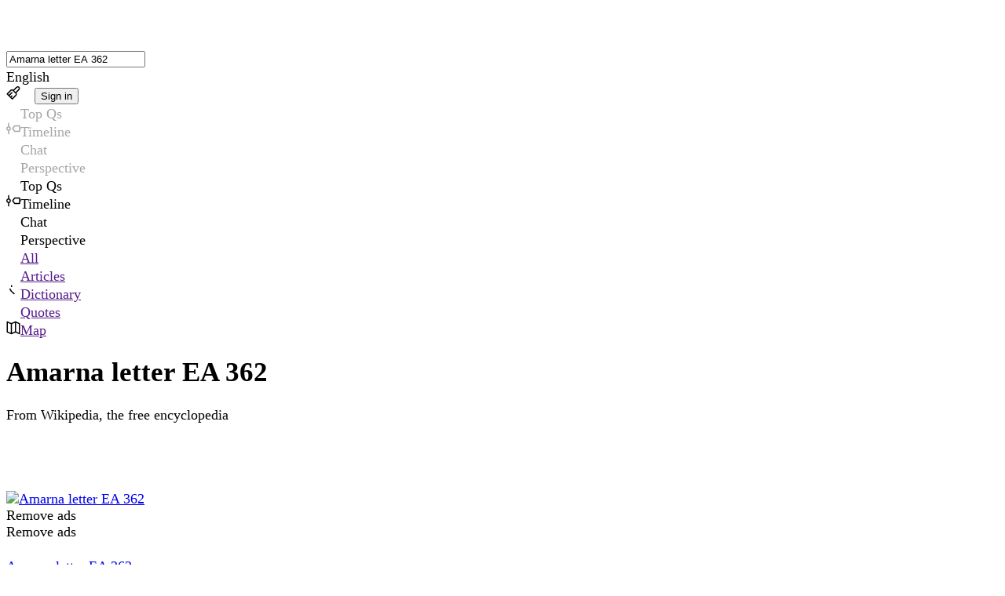

--- FILE ---
content_type: text/html; charset=utf-8
request_url: https://www.wikiwand.com/en/articles/Amarna_letter_EA_362
body_size: 90597
content:
<!DOCTYPE html><html lang="en"><head><meta charSet="utf-8"/><meta name="viewport" content="width=device-width, initial-scale=1"/><link rel="preload" as="image" fetchPriority="high" imageSrcSet="https://assets.wikiwand.com/_next/image?url=https://upload.wikimedia.org/wikipedia/commons/thumb/b/b5/Letter_Rib_Addi_Louvre_AO7093.jpg/320px-Letter_Rib_Addi_Louvre_AO7093.jpg&amp;w=384&amp;q=70 1x, https://assets.wikiwand.com/_next/image?url=https://upload.wikimedia.org/wikipedia/commons/thumb/b/b5/Letter_Rib_Addi_Louvre_AO7093.jpg/320px-Letter_Rib_Addi_Louvre_AO7093.jpg&amp;w=640&amp;q=70 2x, https://assets.wikiwand.com/_next/image?url=https://upload.wikimedia.org/wikipedia/commons/thumb/b/b5/Letter_Rib_Addi_Louvre_AO7093.jpg/320px-Letter_Rib_Addi_Louvre_AO7093.jpg&amp;w=828&amp;q=80 3x" media="(max-width: 30em)"/><link rel="stylesheet" href="https://cdnv2.wikiwand.com/e8ec578-20251207161740/_next/static/css/c18d336a973d1632.css" data-precedence="next"/><link rel="stylesheet" href="https://cdnv2.wikiwand.com/e8ec578-20251207161740/_next/static/css/839101fb29c48fad.css" data-precedence="next"/><link rel="stylesheet" href="https://cdnv2.wikiwand.com/e8ec578-20251207161740/_next/static/css/71a2007ba53f4452.css" data-precedence="next"/><link rel="stylesheet" href="https://cdnv2.wikiwand.com/e8ec578-20251207161740/_next/static/css/528ba94b6a8d8e17.css" data-precedence="next"/><link rel="stylesheet" href="https://cdnv2.wikiwand.com/e8ec578-20251207161740/_next/static/css/41012bf2404be41e.css" data-precedence="next"/><link rel="stylesheet" href="https://cdnv2.wikiwand.com/e8ec578-20251207161740/_next/static/css/2cc0e6b398f1c0f3.css" data-precedence="next"/><link rel="stylesheet" href="https://cdnv2.wikiwand.com/e8ec578-20251207161740/_next/static/css/750d6a8fa87c3d12.css" data-precedence="next"/><link rel="stylesheet" href="https://cdnv2.wikiwand.com/e8ec578-20251207161740/_next/static/css/1f8a3da8304bbc43.css" data-precedence="next"/><link rel="stylesheet" href="https://cdnv2.wikiwand.com/e8ec578-20251207161740/_next/static/css/ae5e02b8648d0153.css" data-precedence="next"/><link rel="stylesheet" href="https://cdnv2.wikiwand.com/e8ec578-20251207161740/_next/static/css/779f8e89b5e13ae5.css" data-precedence="next"/><link rel="stylesheet" href="https://cdnv2.wikiwand.com/e8ec578-20251207161740/_next/static/css/2c70755a5cd837b7.css" data-precedence="next"/><link rel="stylesheet" href="https://cdnv2.wikiwand.com/e8ec578-20251207161740/_next/static/css/3034785f448efe43.css" data-precedence="next"/><link rel="stylesheet" href="https://cdnv2.wikiwand.com/e8ec578-20251207161740/_next/static/css/12d96c688ef343d3.css" data-precedence="next"/><link rel="stylesheet" href="https://cdnv2.wikiwand.com/e8ec578-20251207161740/_next/static/css/26e9717423669167.css" data-precedence="next"/><link rel="stylesheet" href="https://cdnv2.wikiwand.com/e8ec578-20251207161740/_next/static/css/ef3a748a6359cfdf.css" data-precedence="next"/><link rel="preload" as="script" fetchPriority="low" href="https://cdnv2.wikiwand.com/e8ec578-20251207161740/_next/static/chunks/webpack-515bade2b9489d3d.js"/><script src="https://cdnv2.wikiwand.com/e8ec578-20251207161740/_next/static/chunks/4bd1b696-24b51080d292068a.js" async=""></script><script src="https://cdnv2.wikiwand.com/e8ec578-20251207161740/_next/static/chunks/1517-2dd78181a67bd813.js" async=""></script><script src="https://cdnv2.wikiwand.com/e8ec578-20251207161740/_next/static/chunks/main-app-2e5788c1099c469f.js" async=""></script><script src="https://cdnv2.wikiwand.com/e8ec578-20251207161740/_next/static/chunks/8173-ded0155fecbcc4f0.js" async=""></script><script src="https://cdnv2.wikiwand.com/e8ec578-20251207161740/_next/static/chunks/7527-e53401ada13c5cd5.js" async=""></script><script src="https://cdnv2.wikiwand.com/e8ec578-20251207161740/_next/static/chunks/5405-4135bebeba5601b1.js" async=""></script><script src="https://cdnv2.wikiwand.com/e8ec578-20251207161740/_next/static/chunks/app/global-error-60277cc10259dc2a.js" async=""></script><script src="https://cdnv2.wikiwand.com/e8ec578-20251207161740/_next/static/chunks/2623-3c82bddfcccb14b3.js" async=""></script><script src="https://cdnv2.wikiwand.com/e8ec578-20251207161740/_next/static/chunks/9363-e94b65482acc91fb.js" async=""></script><script src="https://cdnv2.wikiwand.com/e8ec578-20251207161740/_next/static/chunks/2748-9363e137b6102a44.js" async=""></script><script src="https://cdnv2.wikiwand.com/e8ec578-20251207161740/_next/static/chunks/2628-f4a59af56ef96a20.js" async=""></script><script src="https://cdnv2.wikiwand.com/e8ec578-20251207161740/_next/static/chunks/504-70ef1978150023ec.js" async=""></script><script src="https://cdnv2.wikiwand.com/e8ec578-20251207161740/_next/static/chunks/1700-7a13eb9ee50629dd.js" async=""></script><script src="https://cdnv2.wikiwand.com/e8ec578-20251207161740/_next/static/chunks/7081-2ecec8bd6200a899.js" async=""></script><script src="https://cdnv2.wikiwand.com/e8ec578-20251207161740/_next/static/chunks/9321-13ca570b2325758f.js" async=""></script><script src="https://cdnv2.wikiwand.com/e8ec578-20251207161740/_next/static/chunks/8230-134141be6d11185f.js" async=""></script><script src="https://cdnv2.wikiwand.com/e8ec578-20251207161740/_next/static/chunks/app/(product)/%5Blang%5D/%5Bbucket%5D/%5B...title%5D/page-1853c2d09e01adbf.js" async=""></script><script src="https://cdnv2.wikiwand.com/e8ec578-20251207161740/_next/static/chunks/5565-c1fcfdba11715096.js" async=""></script><script src="https://cdnv2.wikiwand.com/e8ec578-20251207161740/_next/static/chunks/app/(product)/%5Blang%5D/%5Bbucket%5D/page-c28867ba002514b4.js" async=""></script><script src="https://cdnv2.wikiwand.com/e8ec578-20251207161740/_next/static/chunks/app/(product)/%5Blang%5D/%5Bbucket%5D/layout-8ba9e34130fc196f.js" async=""></script><script src="https://cdnv2.wikiwand.com/e8ec578-20251207161740/_next/static/chunks/app/layout-6490e33e596115da.js" async=""></script><script src="https://cdnv2.wikiwand.com/e8ec578-20251207161740/_next/static/chunks/2727-c336ec74a9d68288.js" async=""></script><script src="https://cdnv2.wikiwand.com/e8ec578-20251207161740/_next/static/chunks/app/(product)/%5Blang%5D/layout-f438760b27aacd20.js" async=""></script><link rel="preload" href="https://www.googletagmanager.com/gtm.js?id=GTM-K7HZQRJV" as="script"/><link rel="preload" href="https://adncdn.net/9jnLyAsk" as="script"/><meta name="next-size-adjust" content=""/><meta name="theme-color" media="(prefers-color-scheme: light)" content="#fff"/><meta name="theme-color" media="(prefers-color-scheme: dark)" content="#212124"/><title>Amarna letter EA 362 - Wikiwand</title><meta name="description" content="Amarna letter EA 362, titled: &quot;A Commissioner Murdered,&quot; is a finely-inscribed clay tablet letter from Rib-Haddi, the mayor/&#x27;man&#x27; of the city of Byblos,. Byblos..."/><link rel="manifest" href="/manifest.webmanifest"/><link rel="canonical" href="https://www.wikiwand.com/en/articles/Amarna_letter_EA_362"/><meta name="format-detection" content="telephone=no, address=no, email=no"/><meta property="og:title" content="Amarna letter EA 362 - Wikiwand"/><meta property="og:description" content="Amarna letter EA 362, titled: &quot;A Commissioner Murdered,&quot; is a finely-inscribed clay tablet letter from Rib-Haddi, the mayor/&#x27;man&#x27; of the city of Byblos,. Byblos..."/><meta property="og:url" content="https://www.wikiwand.com/en/articles/Amarna%20letter%20EA%20362"/><meta property="og:image" content="https://upload.wikimedia.org/wikipedia/commons/thumb/b/b5/Letter_Rib_Addi_Louvre_AO7093.jpg/330px-Letter_Rib_Addi_Louvre_AO7093.jpg"/><meta property="og:type" content="article"/><meta name="twitter:card" content="summary_large_image"/><meta name="twitter:title" content="Amarna letter EA 362 - Wikiwand"/><meta name="twitter:description" content="Amarna letter EA 362, titled: &quot;A Commissioner Murdered,&quot; is a finely-inscribed clay tablet letter from Rib-Haddi, the mayor/&#x27;man&#x27; of the city of Byblos,. Byblos..."/><meta name="twitter:image" content="https://upload.wikimedia.org/wikipedia/commons/thumb/b/b5/Letter_Rib_Addi_Louvre_AO7093.jpg/330px-Letter_Rib_Addi_Louvre_AO7093.jpg"/><script src="https://cdnv2.wikiwand.com/e8ec578-20251207161740/_next/static/chunks/polyfills-42372ed130431b0a.js" noModule=""></script></head><body class="  __variable_528c71 __variable_65ef43"><main id="ww-main" class="__variable_7bc7fd __variable_80f6fd __variable_7a06cf __variable_3b8ae2 __variable_234700 __variable_72d77c __variable_490ed9 __variable_fe36b8 __variable_95507c __variable_9d3894 __variable_c841fb __variable_11120c __variable_7bc6f6 __variable_efcbb1 __variable_1e3450 __variable_3d841c __variable_680356 __variable_fcb3dc __variable_b8b414 __variable_e446b5 layout_device__Ziujy theme-light links-underline ai-false toc-false textAlign-auto layout-header columns-space radius-round layout_withAds__SE_zg" dir="ltr" style="--column-width:980px;--font-header:var(--base-font-header);--font-body:var(--base-font-body);font-size:17.5px"><div class="navbar_wrapper__cv1zp"><nav class="navbar_navbar__C8mHA" id="navbar"><div class="navbar_logo__Uhjx3"><a href="/"><div class="logo_logo__iQHfY logo_typeOnHover__mfOz1"><svg class="logo_icon__S2V9q" width="28" height="28" viewBox="0 0 28 28" fill="none" xmlns="http://www.w3.org/2000/svg"><rect width="28" height="28" rx="6.70465"></rect><path d="M17.8996 20.2963C19.2919 16.6609 20.0548 14.5092 20.1884 13.8412C20.1884 13.6935 20.0302 13.5846 19.7138 13.5142C19.1161 13.3877 18.8172 13.2013 18.8172 12.9552C18.8172 12.7513 18.8418 12.6107 18.8911 12.5333C19.6224 12.3575 20.4345 12.2696 21.3275 12.2696C22.7831 12.2696 23.5109 12.4208 23.5109 12.7232C23.5109 12.9833 23.3913 13.2084 23.1523 13.3982C22.6249 13.4756 22.2276 13.6373 21.9604 13.8834C21.6932 14.1225 21.4717 14.4741 21.2959 14.9381L20.6419 16.6574C19.3833 19.8287 18.6836 21.5268 18.543 21.7518C18.1984 22.3355 17.8644 22.6273 17.541 22.6273C17.2808 22.6273 16.9995 22.3003 16.6972 21.6464C16.6409 21.5338 16.6093 21.467 16.6022 21.446L14.1869 16.1195C13.0759 18.6016 12.2215 20.4615 11.6238 21.6991C11.4761 22.0577 11.3214 22.2862 11.1597 22.3847C10.998 22.4902 10.8292 22.5429 10.6534 22.5429C10.4847 22.5429 10.3722 22.5148 10.3159 22.4585C10.2667 22.4093 10.2104 22.3319 10.1472 22.2265C10.0839 22.114 10.0311 22.019 9.98895 21.9417C9.94675 21.8643 9.8905 21.7553 9.82018 21.6147C9.74987 21.467 9.70416 21.3756 9.68307 21.3405L7.17276 15.5183C6.72976 14.4143 6.42037 13.7744 6.24457 13.5986V13.6092C6.118 13.5529 5.91057 13.5037 5.62227 13.4615C5.33397 13.4123 5.11599 13.342 4.96832 13.2505C4.82066 13.1591 4.74683 13.0044 4.74683 12.7865C4.74683 12.4419 5.71017 12.2696 7.63685 12.2696C8.29783 12.2696 8.86739 12.3153 9.34555 12.4067C9.83073 12.4982 10.0733 12.6107 10.0733 12.7443C10.0733 12.9763 10.0276 13.131 9.93621 13.2084C9.85183 13.2857 9.69361 13.356 9.46157 13.4193C9.06076 13.5248 8.86036 13.6971 8.86036 13.9361C8.86036 14.2877 9.19436 15.3354 9.86237 17.0793C10.5374 18.8161 10.9699 19.8779 11.1597 20.2646C11.7996 18.9075 12.5731 17.0793 13.4802 14.7799C13.2481 14.2033 13.0407 13.8447 12.8579 13.7041L12.4254 13.356C12.1934 13.1802 12.0774 13.0537 12.0774 12.9763C12.0774 12.6107 12.77 12.4278 14.1552 12.4278C15.5475 12.4278 16.2436 12.565 16.2436 12.8392C16.2436 13.0923 16.0819 13.233 15.7584 13.2611C15.442 13.2822 15.2838 13.3877 15.2838 13.5775C15.2838 13.7674 15.3084 13.9361 15.3576 14.0838C15.4139 14.2244 15.4701 14.3651 15.5264 14.5057C15.5826 14.6393 15.6635 14.8467 15.769 15.128C16.0221 15.8312 16.5917 17.2199 17.4777 19.2943L17.8996 20.2963Z"></path><path fill-rule="evenodd" clip-rule="evenodd" d="M14.1282 5.01538C14.4794 5.01538 14.764 5.30003 14.764 5.65117V9.25397C14.764 9.60511 14.4794 9.88976 14.1282 9.88976C13.7771 9.88976 13.4924 9.60511 13.4924 9.25397V5.65117C13.4924 5.30003 13.7771 5.01538 14.1282 5.01538Z"></path><path fill-rule="evenodd" clip-rule="evenodd" d="M19.6641 6.97249C19.9124 7.22078 19.9124 7.62334 19.6641 7.87163L17.3991 10.1366C17.1508 10.3849 16.7482 10.3849 16.5 10.1366C16.2517 9.88834 16.2517 9.48578 16.5 9.23749L18.765 6.97249C19.0132 6.7242 19.4158 6.7242 19.6641 6.97249Z"></path><path fill-rule="evenodd" clip-rule="evenodd" d="M8.59235 6.97249C8.34406 7.22078 8.34406 7.62334 8.59235 7.87163L10.8573 10.1366C11.1056 10.3849 11.5082 10.3849 11.7565 10.1366C12.0048 9.88834 12.0048 9.48578 11.7565 9.23749L9.49149 6.97249C9.2432 6.7242 8.84064 6.7242 8.59235 6.97249Z"></path></svg><svg class="logo_type__iLi2i" width="111" height="28" viewBox="0 0 111 28" fill="none" xmlns="http://www.w3.org/2000/svg"><path d="M14.1085 18.5116C15.602 14.6475 16.4203 12.3605 16.5637 11.6505C16.5637 11.4935 16.394 11.3777 16.0545 11.303C15.4134 11.1684 15.0928 10.9704 15.0928 10.7088C15.0928 10.492 15.1192 10.3425 15.172 10.2603C15.9565 10.0735 16.8277 9.98006 17.7856 9.98006C19.3469 9.98006 20.1276 10.1408 20.1276 10.4621C20.1276 10.7387 19.9993 10.9778 19.7429 11.1796C19.1772 11.2618 18.751 11.4337 18.4644 11.6953C18.1778 11.9494 17.9402 12.3231 17.7516 12.8164L17.0502 14.6438C15.7 18.0146 14.9495 19.8195 14.7987 20.0587C14.4291 20.679 14.0708 20.9892 13.7239 20.9892C13.4448 20.9892 13.1431 20.6417 12.8187 19.9466C12.7584 19.827 12.7245 19.756 12.7169 19.7336L10.126 14.0721C8.93427 16.7104 8.01784 18.6872 7.37671 20.0026C7.21832 20.3838 7.05238 20.6267 6.8789 20.7313C6.70542 20.8435 6.52439 20.8995 6.33583 20.8995C6.1548 20.8995 6.03412 20.8696 5.97378 20.8098C5.92098 20.7575 5.86064 20.6753 5.79276 20.5632C5.72487 20.4436 5.6683 20.3427 5.62305 20.2605C5.57779 20.1783 5.51745 20.0624 5.44202 19.9129C5.3666 19.756 5.31757 19.6588 5.29494 19.6215L2.60221 13.433C2.12703 12.2596 1.79515 11.5795 1.60658 11.3926V11.4038C1.47082 11.3441 1.24831 11.2917 0.93906 11.2469C0.629811 11.1946 0.395989 11.1198 0.237593 11.0227C0.0791978 10.9255 0 10.7611 0 10.5294C0 10.1632 1.03334 9.98006 3.10003 9.98006C3.80904 9.98006 4.41999 10.0286 4.93289 10.1258C5.45334 10.223 5.71356 10.3425 5.71356 10.4846C5.71356 10.7312 5.66453 10.8956 5.56648 10.9778C5.47596 11.06 5.30625 11.1348 5.05735 11.2021C4.62742 11.3142 4.41245 11.4973 4.41245 11.7514C4.41245 12.1251 4.77073 13.2387 5.48728 15.0922C6.21137 16.9383 6.67525 18.0669 6.8789 18.478C7.56528 17.0355 8.39497 15.0922 9.36797 12.6483C9.11906 12.0354 8.89656 11.6542 8.70045 11.5047L8.23657 11.1348C7.98767 10.9479 7.86321 10.8134 7.86321 10.7312C7.86321 10.3425 8.60616 10.1482 10.0921 10.1482C11.5855 10.1482 12.3322 10.294 12.3322 10.5855C12.3322 10.8545 12.1588 11.004 11.8118 11.0339C11.4724 11.0563 11.3027 11.1684 11.3027 11.3702C11.3027 11.572 11.3291 11.7514 11.3819 11.9083C11.4422 12.0578 11.5025 12.2073 11.5629 12.3568C11.6232 12.4988 11.71 12.7193 11.8231 13.0182C12.0946 13.7656 12.7056 15.2417 13.656 17.4465L14.1085 18.5116Z"></path><path d="M21.9944 6.65041C21.9944 6.32156 22.1528 6.01513 22.4696 5.73112C22.7939 5.43963 23.1446 5.29389 23.5218 5.29389C23.9064 5.29389 24.276 5.40974 24.6305 5.64143C24.9926 5.87312 25.1736 6.17955 25.1736 6.56072C25.1736 6.9419 25.0227 7.26328 24.721 7.52487C24.4193 7.77898 24.0497 7.90604 23.6123 7.90604C23.1748 7.90604 22.7939 7.78645 22.4696 7.54729C22.1528 7.30812 21.9944 7.00916 21.9944 6.65041ZM24.359 20.7201L23.386 20.7313C22.3979 20.7313 21.7869 20.5819 21.5531 20.2829C21.4475 20.1484 21.3947 19.9877 21.3947 19.8008C21.3947 19.6065 21.4702 19.472 21.621 19.3972C21.7719 19.3225 21.9378 19.2814 22.1188 19.2739C22.3074 19.2665 22.4771 19.2104 22.628 19.1058C22.7788 18.9937 22.8542 18.818 22.8542 18.5788V12.5474C22.8542 11.8672 22.5865 11.501 22.0509 11.4487C21.9981 11.4412 21.9303 11.4337 21.8473 11.4263C21.7643 11.4188 21.704 11.4151 21.6663 11.4151C21.6286 11.4076 21.5795 11.4001 21.5192 11.3926C21.4664 11.3777 21.4249 11.3627 21.3947 11.3478C21.3721 11.3328 21.3457 11.3142 21.3155 11.2917C21.2627 11.2544 21.2363 11.1497 21.2363 10.9778C21.2363 10.7985 21.3495 10.6153 21.5758 10.4285C22.0057 10.0847 22.5789 9.9128 23.2955 9.9128C23.9592 9.9128 24.3477 9.93895 24.4608 9.99127C24.5815 10.0436 24.6833 10.0996 24.7663 10.1594C24.9247 10.2641 25.0039 10.4621 25.0039 10.7536V18.5788C25.0039 19.0123 25.2453 19.244 25.728 19.2739C26.2183 19.2963 26.4634 19.4869 26.4634 19.8457C26.4634 20.2568 26.2371 20.5109 25.7845 20.608C25.4376 20.6828 24.9624 20.7201 24.359 20.7201Z"></path><path d="M31.4415 20.7201L30.4685 20.7313C29.4804 20.7313 28.8695 20.5819 28.6357 20.2829C28.5301 20.1484 28.4773 19.9877 28.4773 19.8008C28.4773 19.6065 28.5527 19.472 28.7036 19.3972C28.8544 19.3225 29.0203 19.2814 29.2014 19.2739C29.3899 19.2665 29.5596 19.2104 29.7105 19.1058C29.8614 18.9937 29.9368 18.818 29.9368 18.5788V6.7401C29.9368 6.05997 29.669 5.69375 29.1335 5.64143C29.0807 5.63395 29.0128 5.62648 28.9298 5.61901C28.8469 5.61153 28.7865 5.6078 28.7488 5.6078C28.7111 5.60032 28.6621 5.59285 28.6017 5.58537C28.5489 5.57043 28.5074 5.55548 28.4773 5.54053C28.4546 5.52558 28.4282 5.5069 28.3981 5.48447C28.3453 5.44711 28.3189 5.34247 28.3189 5.17057C28.3189 4.99119 28.432 4.80808 28.6583 4.62123C29.0882 4.27743 29.6615 4.10553 30.378 4.10553C31.1398 4.10553 31.5848 4.15037 31.7131 4.24006C31.9695 4.41944 32.0977 4.65487 32.0977 4.94635V14.7559C32.3768 14.5466 33.0255 14.0758 34.0438 13.3433C36.0501 11.9083 37.0533 11.1236 37.0533 10.989C37.0533 10.8171 36.7667 10.6415 36.1934 10.4621C36.216 9.782 36.8496 9.44194 38.0942 9.44194H39.6329C41.5336 9.44194 42.484 9.54657 42.484 9.75584C42.484 9.853 42.3746 10.01 42.1559 10.2267C41.9447 10.436 41.7259 10.6041 41.4997 10.7312C41.0018 10.7312 40.4286 10.8994 39.7799 11.2357C39.1388 11.572 38.3468 12.0877 37.404 12.7828L35.4467 14.2178L38.9993 17.9398C39.4292 18.3808 39.8176 18.7209 40.1646 18.96C40.5191 19.1917 40.8435 19.3449 41.1376 19.4197C41.4318 19.4869 41.6505 19.5393 41.7938 19.5766C41.9447 19.6065 42.054 19.6289 42.1219 19.6439C42.1898 19.6588 42.2766 19.6887 42.3821 19.7336C42.4877 19.7709 42.5669 19.8121 42.6197 19.8569C42.748 19.9765 42.8121 20.1222 42.8121 20.2941C42.8121 20.6529 42.2275 20.8322 41.0584 20.8322H40.5153C39.7988 20.8322 39.3048 20.7986 39.0332 20.7313C38.7692 20.6716 38.4864 20.4997 38.1847 20.2156C37.0608 19.1618 35.6692 17.4578 34.0098 15.1035L32.0864 16.3927V18.5788C32.0864 19.0123 32.3278 19.244 32.8105 19.2739C33.3008 19.2963 33.5459 19.4869 33.5459 19.8457C33.5459 20.2568 33.3197 20.5109 32.8671 20.608C32.5201 20.6828 32.045 20.7201 31.4415 20.7201Z"></path><path d="M45.2106 6.65041C45.2106 6.32156 45.369 6.01513 45.6858 5.73112C46.0102 5.43963 46.3609 5.29389 46.738 5.29389C47.1227 5.29389 47.4923 5.40974 47.8468 5.64143C48.2088 5.87312 48.3899 6.17955 48.3899 6.56072C48.3899 6.9419 48.239 7.26328 47.9373 7.52487C47.6356 7.77898 47.266 7.90604 46.8285 7.90604C46.3911 7.90604 46.0102 7.78645 45.6858 7.54729C45.369 7.30812 45.2106 7.00916 45.2106 6.65041ZM47.5753 20.7201L46.6023 20.7313C45.6142 20.7313 45.0032 20.5819 44.7694 20.2829C44.6638 20.1484 44.611 19.9877 44.611 19.8008C44.611 19.6065 44.6864 19.472 44.8373 19.3972C44.9881 19.3225 45.1541 19.2814 45.3351 19.2739C45.5237 19.2665 45.6934 19.2104 45.8442 19.1058C45.9951 18.9937 46.0705 18.818 46.0705 18.5788V12.5474C46.0705 11.8672 45.8027 11.501 45.2672 11.4487C45.2144 11.4412 45.1465 11.4337 45.0636 11.4263C44.9806 11.4188 44.9203 11.4151 44.8825 11.4151C44.8448 11.4076 44.7958 11.4001 44.7355 11.3926C44.6827 11.3777 44.6412 11.3627 44.611 11.3478C44.5884 11.3328 44.562 11.3142 44.5318 11.2917C44.479 11.2544 44.4526 11.1497 44.4526 10.9778C44.4526 10.7985 44.5657 10.6153 44.792 10.4285C45.222 10.0847 45.7952 9.9128 46.5118 9.9128C47.1755 9.9128 47.564 9.93895 47.6771 9.99127C47.7978 10.0436 47.8996 10.0996 47.9826 10.1594C48.141 10.2641 48.2202 10.4621 48.2202 10.7536V18.5788C48.2202 19.0123 48.4615 19.244 48.9443 19.2739C49.4345 19.2963 49.6797 19.4869 49.6797 19.8457C49.6797 20.2568 49.4534 20.5109 49.0008 20.608C48.6539 20.6828 48.1787 20.7201 47.5753 20.7201Z"></path><path d="M64.3426 18.5116C65.836 14.6475 66.6544 12.3605 66.7977 11.6505C66.7977 11.4935 66.628 11.3777 66.2886 11.303C65.6475 11.1684 65.3269 10.9704 65.3269 10.7088C65.3269 10.492 65.3533 10.3425 65.4061 10.2603C66.1905 10.0735 67.0617 9.98006 68.0196 9.98006C69.581 9.98006 70.3616 10.1408 70.3616 10.4621C70.3616 10.7387 70.2334 10.9778 69.9769 11.1796C69.4112 11.2618 68.9851 11.4337 68.6985 11.6953C68.4118 11.9494 68.1742 12.3231 67.9857 12.8164L67.2842 14.6438C65.9341 18.0146 65.1836 19.8195 65.0327 20.0587C64.6631 20.679 64.3049 20.9892 63.9579 20.9892C63.6788 20.9892 63.3771 20.6417 63.0528 19.9466C62.9924 19.827 62.9585 19.756 62.951 19.7336L60.3601 14.0721C59.1683 16.7104 58.2519 18.6872 57.6108 20.0026C57.4524 20.3838 57.2864 20.6267 57.1129 20.7313C56.9395 20.8435 56.7584 20.8995 56.5699 20.8995C56.3889 20.8995 56.2682 20.8696 56.2078 20.8098C56.155 20.7575 56.0947 20.6753 56.0268 20.5632C55.9589 20.4436 55.9024 20.3427 55.8571 20.2605C55.8118 20.1783 55.7515 20.0624 55.6761 19.9129C55.6006 19.756 55.5516 19.6588 55.529 19.6215L52.8363 13.433C52.3611 12.2596 52.0292 11.5795 51.8406 11.3926V11.4038C51.7049 11.3441 51.4824 11.2917 51.1731 11.2469C50.8639 11.1946 50.63 11.1198 50.4716 11.0227C50.3132 10.9255 50.2341 10.7611 50.2341 10.5294C50.2341 10.1632 51.2674 9.98006 53.3341 9.98006C54.0431 9.98006 54.654 10.0286 55.1669 10.1258C55.6874 10.223 55.9476 10.3425 55.9476 10.4846C55.9476 10.7312 55.8986 10.8956 55.8005 10.9778C55.71 11.06 55.5403 11.1348 55.2914 11.2021C54.8615 11.3142 54.6465 11.4973 54.6465 11.7514C54.6465 12.1251 55.0048 13.2387 55.7213 15.0922C56.4454 16.9383 56.9093 18.0669 57.1129 18.478C57.7993 17.0355 58.629 15.0922 59.602 12.6483C59.3531 12.0354 59.1306 11.6542 58.9345 11.5047L58.4706 11.1348C58.2217 10.9479 58.0973 10.8134 58.0973 10.7312C58.0973 10.3425 58.8402 10.1482 60.3261 10.1482C61.8196 10.1482 62.5663 10.294 62.5663 10.5855C62.5663 10.8545 62.3928 11.004 62.0458 11.0339C61.7064 11.0563 61.5367 11.1684 61.5367 11.3702C61.5367 11.572 61.5631 11.7514 61.6159 11.9083C61.6763 12.0578 61.7366 12.2073 61.7969 12.3568C61.8573 12.4988 61.944 12.7193 62.0572 13.0182C62.3287 13.7656 62.9396 15.2417 63.89 17.4465L64.3426 18.5116Z"></path><path d="M72.862 13.6124C72.5829 13.6124 72.2661 13.504 71.9116 13.2873C71.5647 13.0631 71.3912 12.7753 71.3912 12.424C71.3912 12.0653 71.493 11.729 71.6967 11.4151C71.9003 11.1012 72.1643 10.847 72.4886 10.6527C72.813 10.4509 73.1901 10.2828 73.62 10.1482C74.4045 9.90158 75.2492 9.77826 76.1544 9.77826C77.678 9.77826 78.783 10.1146 79.4694 10.7872C80.1633 11.4524 80.5102 12.5548 80.5102 14.0945L80.4989 17.4017C80.4989 18.2014 80.6008 18.7022 80.8044 18.904C80.8572 18.9563 81.0232 19.0235 81.3022 19.1058C82.0716 19.3449 82.4563 19.528 82.4563 19.6551C82.4563 20.4399 81.6454 20.8322 80.0238 20.8322C79.4128 20.8322 79.013 20.6977 78.8245 20.4287C78.6434 20.1596 78.5454 19.67 78.5303 18.96C78.1909 19.5654 77.6742 20.055 76.9803 20.4287C76.2864 20.8023 75.5434 20.9892 74.7514 20.9892C73.9595 20.9892 73.2882 20.8883 72.7375 20.6865C72.1869 20.4847 71.7381 20.1596 71.3912 19.7112C71.0518 19.2552 70.8821 18.7657 70.8821 18.2425C70.8821 17.7193 70.9424 17.3008 71.0631 16.9869C71.1838 16.6655 71.3346 16.3965 71.5156 16.1797C71.6967 15.963 71.9418 15.7686 72.251 15.5967C72.5678 15.4248 72.862 15.2903 73.1335 15.1931C73.4051 15.0885 73.7558 14.9951 74.1857 14.9129C74.8193 14.7933 75.3511 14.7111 75.781 14.6662C76.2109 14.6139 76.4334 14.584 76.4485 14.5765C76.4938 14.5691 76.7502 14.5429 77.2179 14.4981C77.6931 14.4458 78.0664 14.3449 78.338 14.1954C78.338 12.7753 78.1456 11.8486 77.761 11.4151C77.4215 11.0414 76.8634 10.8545 76.0865 10.8545C75.3096 10.8545 74.725 11.0526 74.3328 11.4487C73.9481 11.8373 73.7558 12.4577 73.7558 13.3097L73.7671 13.5563C73.4503 13.5937 73.1486 13.6124 72.862 13.6124ZM78.338 15.2044C77.8251 15.3912 77.2443 15.522 76.5956 15.5967C75.9545 15.664 75.4491 15.7462 75.0795 15.8434C74.71 15.9405 74.4007 16.0601 74.1518 16.2021C73.5786 16.531 73.2919 17.0953 73.2919 17.895C73.2919 19.1805 74.0462 19.8233 75.5547 19.8233C76.8596 19.8233 77.6855 19.2067 78.0325 17.9735C78.2361 17.2709 78.338 16.3479 78.338 15.2044Z"></path><path d="M86.8913 20.7201L85.9183 20.7313C84.9302 20.7313 84.3193 20.5819 84.0855 20.2829C83.9799 20.1484 83.9271 19.9877 83.9271 19.8008C83.9271 19.6065 84.0025 19.472 84.1534 19.3972C84.3042 19.3225 84.4701 19.2814 84.6512 19.2739C84.8397 19.2665 85.0094 19.2104 85.1603 19.1058C85.3111 18.9937 85.3866 18.818 85.3866 18.5788V12.1774C85.3866 11.7439 85.115 11.4823 84.572 11.3926C84.1948 11.3328 83.9648 11.2693 83.8818 11.2021C83.8064 11.1273 83.7687 11.0003 83.7687 10.8209C83.7687 10.634 83.9007 10.4659 84.1647 10.3164C84.6097 10.0473 85.1678 9.9128 85.8391 9.9128C86.518 9.9128 86.9517 10.01 87.1402 10.2043C87.3364 10.3911 87.4344 10.8134 87.4344 11.4711C88.4677 10.3127 89.8895 9.73342 91.6998 9.73342C93.1706 9.73342 94.2115 10.1333 94.8224 10.933C95.4409 11.7252 95.7502 12.9285 95.7502 14.5429V18.5788C95.7502 19.0123 95.9915 19.244 96.4743 19.2739C96.9645 19.2963 97.2097 19.4869 97.2097 19.8457C97.2097 20.2493 96.9759 20.5034 96.5082 20.608C96.1612 20.6828 95.6823 20.7201 95.0713 20.7201L94.0983 20.7313C93.1102 20.7313 92.4993 20.5819 92.2655 20.2829C92.1599 20.1484 92.1071 19.9877 92.1071 19.8008C92.1071 19.6065 92.1825 19.472 92.3334 19.3972C92.4842 19.3225 92.6501 19.2814 92.8312 19.2739C93.0197 19.2665 93.1894 19.2104 93.3403 19.1058C93.4911 18.9937 93.5666 18.818 93.5666 18.5788V15.3165C93.5666 13.9263 93.4044 12.9099 93.0801 12.2671C92.718 11.5421 91.9902 11.1796 90.8965 11.1796C89.5765 11.1796 88.6789 11.5272 88.2038 12.2222C87.7587 12.88 87.5362 13.93 87.5362 15.3725V18.5788C87.5362 19.0123 87.7776 19.244 88.2603 19.2739C88.7506 19.2963 88.9957 19.4869 88.9957 19.8457C88.9957 20.2568 88.7657 20.5109 88.3056 20.608C87.9737 20.6828 87.5023 20.7201 86.8913 20.7201Z"></path><path d="M107.064 12.3007C106.747 11.8897 106.291 11.5645 105.695 11.3254C105.107 11.0787 104.447 10.9554 103.715 10.9554C102.984 10.9554 102.361 11.1647 101.848 11.5832C100.853 12.3979 100.355 13.6012 100.355 15.1931C100.355 16.4263 100.691 17.4727 101.362 18.3322C102.041 19.1842 102.919 19.6103 103.998 19.6103C105.084 19.6103 105.865 19.3898 106.34 18.9488C106.823 18.5004 107.064 17.7605 107.064 16.729V12.3007ZM103.941 9.74463C104.439 9.74463 104.994 9.82684 105.605 9.99127C106.223 10.1482 106.71 10.3164 107.064 10.4958V6.7401C107.064 6.05997 106.793 5.69375 106.25 5.64143C106.197 5.63395 106.129 5.62648 106.046 5.61901C105.963 5.61153 105.903 5.6078 105.865 5.6078C105.827 5.60032 105.778 5.59285 105.718 5.58537C105.665 5.57043 105.624 5.55548 105.593 5.54053C105.571 5.52558 105.548 5.5069 105.525 5.48447C105.473 5.43963 105.446 5.33126 105.446 5.15936C105.446 4.98746 105.563 4.80808 105.797 4.62123C106.219 4.27743 106.789 4.10553 107.505 4.10553C108.267 4.10553 108.712 4.15037 108.84 4.24006C109.097 4.41944 109.225 4.65487 109.225 4.94635V17.2111C109.225 18.0407 109.316 18.5788 109.497 18.8255C109.685 19.0647 109.851 19.2104 109.994 19.2627C110.145 19.315 110.274 19.3599 110.379 19.3972C110.492 19.4346 110.571 19.4645 110.617 19.4869C110.662 19.5019 110.719 19.5318 110.786 19.5766C110.907 19.6439 110.967 19.7485 110.967 19.8905C110.967 20.2044 110.798 20.4361 110.458 20.5856C110.126 20.7276 109.681 20.7986 109.123 20.7986C108.573 20.7986 108.173 20.694 107.924 20.4847C107.675 20.2754 107.456 19.8905 107.268 19.33C106.649 20.4137 105.36 20.9556 103.398 20.9556C101.83 20.9556 100.551 20.4399 99.563 19.4085C98.5824 18.3771 98.0922 17.0392 98.0922 15.3949C98.0922 13.7507 98.639 12.3979 99.7327 11.3366C100.826 10.2753 102.229 9.74463 103.941 9.74463Z"></path></svg></div></a></div><div class="navbar_search__CIYVj"><div class="search_wrapper__Liidq"><div class="search_search__0JNyI"><div class="search_icon__8PUKa"><svg class="icon_icon__gyAjs" width="18" height="18" viewBox="0 0 18 18" xmlns="http://www.w3.org/2000/svg"><path d="M10.6994 11.1369C12.7497 9.08668 12.7497 5.76256 10.6994 3.71231C8.64918 1.66206 5.32506 1.66206 3.27481 3.71231C1.22456 5.76256 1.22456 9.08668 3.27481 11.1369C5.32506 13.1872 8.64918 13.1872 10.6994 11.1369ZM10.6994 11.1369L15.4724 15.9099" stroke-linecap="round" stroke-linejoin="round" fill="none"></path></svg></div><div class="search_inputWrapper__5kY_a"><input class="search_input__deBdW" placeholder="Search for knowledge" name="title" value="Amarna letter EA 362"/></div><div class="search_lang__PylNZ"><span>English</span><svg class="search_arrowLangs__6EKb5 icon_icon__gyAjs" width="18" height="18" viewBox="0 0 18 18" xmlns="http://www.w3.org/2000/svg"><path fill="none" d="M4 7L9 12L14 7" stroke-linecap="round" stroke-linejoin="round"></path></svg></div></div></div></div><div class="navbar_actions__ZvLR_"><div style="width:fit-content;display:inline" placement="bottom-center"><svg class="navbar_icon__OmKuU icon_icon__gyAjs" width="18" height="18" viewBox="0 0 18 18" xmlns="http://www.w3.org/2000/svg" isactive="false" style="user-select:none"><path d="M1.21875 10.8033L0.68842 10.273C0.547768 10.4136 0.46875 10.6044 0.46875 10.8033C0.46875 11.0022 0.547768 11.193 0.68842 11.3336L1.21875 10.8033ZM7.58271 17.1673L7.05238 17.6976C7.34527 17.9905 7.82015 17.9905 8.11304 17.6976L7.58271 17.1673ZM7.75949 9.56587C8.05238 9.27298 8.05238 8.7981 7.75949 8.50521C7.46659 8.21232 6.99172 8.21232 6.69883 8.50521L7.75949 9.56587ZM12.1789 12.5711L12.7092 13.1014L12.7092 13.1014L12.1789 12.5711ZM12.1789 9.74265L11.6486 10.273L12.1789 9.74265ZM5.81494 6.20711L6.34527 6.73744L5.81494 6.20711ZM8.64337 6.20711L9.1737 5.67678L8.64337 6.20711ZM16.068 5.14645L15.5377 4.61612L16.068 5.14645ZM11.4718 9.03554L12.0021 8.50521L12.0021 8.50521L11.4718 9.03554ZM12.1789 9.03554L12.7092 9.56587L12.1789 9.03554ZM9.35048 6.20711L9.88081 6.73744L9.35048 6.20711ZM9.35048 6.91422L8.82015 7.44455L8.82015 7.44455L9.35048 6.91422ZM13.2396 2.31803L12.7092 1.7877L13.2396 2.31803ZM5.28461 5.67678L0.68842 10.273L1.74908 11.3336L6.34527 6.73744L5.28461 5.67678ZM4.93106 15.5763L7.05238 17.6976L8.11304 16.6369L5.99172 14.5156L4.93106 15.5763ZM8.11304 17.6976L12.7092 13.1014L11.6486 12.0407L7.05238 16.6369L8.11304 17.6976ZM12.7092 9.21232L9.1737 5.67678L8.11304 6.73744L11.6486 10.273L12.7092 9.21232ZM5.99172 15.5763L8.11304 13.455L7.05238 12.3943L4.93106 14.5156L5.99172 15.5763ZM0.68842 11.3336L2.80974 13.455L3.8704 12.3943L1.74908 10.273L0.68842 11.3336ZM2.80974 13.455L4.93106 15.5763L5.99172 14.5156L3.8704 12.3943L2.80974 13.455ZM3.8704 13.455L7.75949 9.56587L6.69883 8.50521L2.80974 12.3943L3.8704 13.455ZM12.7092 13.1014C13.7832 12.0275 13.7832 10.2863 12.7092 9.21232L11.6486 10.273C12.1367 10.7611 12.1367 11.5526 11.6486 12.0407L12.7092 13.1014ZM6.34527 6.73744C6.83343 6.24929 7.62489 6.24929 8.11304 6.73744L9.1737 5.67678C8.09976 4.60284 6.35856 4.60284 5.28461 5.67678L6.34527 6.73744ZM12.7092 1.7877L8.82015 5.67678L9.88081 6.73744L13.7699 2.84836L12.7092 1.7877ZM8.82015 7.44455L10.9415 9.56587L12.0021 8.50521L9.88081 6.38389L8.82015 7.44455ZM12.7092 9.56587L16.5983 5.67678L15.5377 4.61612L11.6486 8.50521L12.7092 9.56587ZM16.5983 5.67678C17.6723 4.60284 17.6723 2.86164 16.5983 1.78769L15.5377 2.84836C16.0258 3.33651 16.0258 4.12797 15.5377 4.61612L16.5983 5.67678ZM10.9415 9.56587C11.4296 10.054 12.2211 10.054 12.7092 9.56587L11.6486 8.50521C11.7462 8.40758 11.9045 8.40758 12.0021 8.50521L10.9415 9.56587ZM8.82015 5.67678C8.33199 6.16494 8.33199 6.95639 8.82015 7.44455L9.88081 6.38389C9.97844 6.48152 9.97844 6.63981 9.88081 6.73744L8.82015 5.67678ZM13.7699 2.84836C14.258 2.3602 15.0495 2.3602 15.5377 2.84836L16.5983 1.78769C15.5244 0.713753 13.7832 0.713753 12.7092 1.7877L13.7699 2.84836Z" stroke="none"></path></svg></div><div style="width:fit-content;display:inline" placement="bottom-center"><svg class="navbar_icon__OmKuU icon_icon__gyAjs" width="18" height="18" viewBox="0 0 18 18" xmlns="http://www.w3.org/2000/svg" isactive="false" style="user-select:none"><path fill="none" fill-rule="evenodd" clip-rule="evenodd" d="M6 2C4.89543 2 4 2.89543 4 4V16L9 12.7021L14 16V4C14 2.89543 13.1046 2 12 2H6Z" stroke-linejoin="round"></path></svg></div><a href="/auth/signin"><button class="button_wrapper__CtOVu button_small__TA5wq">Sign in</button></a></div></nav></div><div class="footer_wrapper__NqEzE"><div class="loading_loading__cH_md "><div class="line_loader__0JJbG"></div></div><nav dir="ltr" class="footer_tabs__uQTox" style="pointer-events:none;opacity:0.35"><div class="footer_tab__Pc65K"><svg class="icon_icon__gyAjs" width="18" height="18" viewBox="0 0 18 18" xmlns="http://www.w3.org/2000/svg"><g clip-path="url(#clip0_28_1241)"><path d="M7.38604 4.33198C7.44171 4.16044 7.69498 4.20051 7.69498 4.38085V4.38085C7.69498 6.98002 9.41529 9.26537 11.913 9.98434L12.5543 10.1689L10.2641 11.3004C8.29095 12.2752 6.82997 14.0486 6.2509 16.1719V16.1719C6.18965 16.3965 5.86239 16.3676 5.84145 16.1357L5.7771 15.4235C5.52115 12.5903 3.72884 10.1271 1.11186 9.01182L1.03632 8.97963C0.927067 8.93307 0.960329 8.77018 1.07908 8.77018L1.36149 8.77018C4.09483 8.77018 6.51711 7.00961 7.36081 4.40974L7.38604 4.33198Z" stroke-linejoin="round" fill="none"></path><path d="M13.2626 1.04282C13.2652 0.966497 13.3642 0.938387 13.4065 1.00197L13.4268 1.03252C14.0856 2.02262 15.1369 2.68314 16.3148 2.84698L16.7695 2.91023C16.8648 2.92348 16.8962 3.04546 16.8192 3.10307L15.9464 3.75607C15.0807 4.40383 14.6225 5.46147 14.742 6.53611V6.53611C14.7499 6.60687 14.6558 6.63856 14.6193 6.57747L14.31 6.06077C13.71 5.05848 12.6952 4.36941 11.5429 4.17748V4.17748C11.4671 4.16486 11.4458 4.06562 11.5101 4.02361L11.6263 3.94777C12.6124 3.30384 13.223 2.21989 13.2626 1.04282V1.04282Z" stroke-linejoin="round" fill="none"></path></g><defs><clipPath id="clip0_28_1241"><rect width="18" height="18" fill="white"></rect></clipPath></defs></svg><span>Top Qs</span></div><div class="footer_tab__Pc65K"><svg class="icon_icon__gyAjs" width="18" height="18" viewBox="0 0 18 18" xmlns="http://www.w3.org/2000/svg"><path d="M2.19998 4.565V5.315H3.69998V4.565H2.19998ZM3.69998 1.44C3.69998 1.02579 3.3642 0.690002 2.94998 0.690002C2.53577 0.690002 2.19998 1.02579 2.19998 1.44H3.69998ZM3.69999 11.44L3.69999 10.69L2.19999 10.69L2.19999 11.44L3.69999 11.44ZM2.19998 14.565C2.19998 14.9792 2.53577 15.315 2.94998 15.315C3.3642 15.315 3.69998 14.9792 3.69998 14.565L2.19998 14.565ZM10.6135 4.565V3.815C10.3736 3.815 10.1481 3.92982 10.007 4.12387L10.6135 4.565ZM17.051 4.565H17.801C17.801 4.15079 17.4652 3.815 17.051 3.815V4.565ZM17.051 11.44V12.19C17.4652 12.19 17.801 11.8542 17.801 11.44H17.051ZM10.6135 11.44L10.007 11.8811C10.1481 12.0752 10.3736 12.19 10.6135 12.19V11.44ZM8.11351 8.0025L7.50696 7.56137C7.31569 7.82436 7.31569 8.18064 7.50696 8.44363L8.11351 8.0025ZM3.69998 4.565V1.44H2.19998V4.565H3.69998ZM2.19999 11.44L2.19998 14.565L3.69998 14.565L3.69999 11.44L2.19999 11.44ZM4.375 7.98C4.375 8.77391 3.73141 9.4175 2.9375 9.4175V10.9175C4.55984 10.9175 5.875 9.60233 5.875 7.98H4.375ZM2.9375 9.4175C2.14359 9.4175 1.5 8.77391 1.5 7.98H0C0 9.60233 1.31516 10.9175 2.9375 10.9175V9.4175ZM1.5 7.98C1.5 7.18609 2.14359 6.5425 2.9375 6.5425V5.0425C1.31516 5.0425 0 6.35766 0 7.98H1.5ZM2.9375 6.5425C3.73141 6.5425 4.375 7.18609 4.375 7.98H5.875C5.875 6.35766 4.55984 5.0425 2.9375 5.0425V6.5425ZM10.6135 5.315H17.051V3.815H10.6135V5.315ZM16.301 4.565V11.44H17.801V4.565H16.301ZM17.051 10.69H10.6135V12.19H17.051V10.69ZM11.2201 10.9989L8.72006 7.56137L7.50696 8.44363L10.007 11.8811L11.2201 10.9989ZM8.72006 8.44363L11.2201 5.00613L10.007 4.12387L7.50696 7.56137L8.72006 8.44363Z" stroke="none"></path></svg><span>Timeline</span></div><div class="footer_tab__Pc65K"><svg class="icon_icon__gyAjs" width="18" height="18" viewBox="0 0 18 18" xmlns="http://www.w3.org/2000/svg"><path d="M4.16405 4.86719H11.1953M4.16405 7.67969H7.4453M5.1008 16.1299L9.65034 12.3648C9.74 12.2906 9.85274 12.25 9.96913 12.25H14.875C15.9796 12.25 16.875 11.3546 16.875 10.25V3C16.875 1.89543 15.9796 1 14.875 1H3C1.89543 1 1 1.89543 1 3V10.25C1 11.3546 1.89543 12.25 3 12.25H4.19141C4.46755 12.25 4.69141 12.4739 4.69141 12.75V15.9373C4.69141 16.1489 4.93781 16.2648 5.1008 16.1299Z" stroke-linecap="round" fill="none"></path></svg><span>Chat</span></div><div class="footer_tab__Pc65K"><svg class="icon_icon__gyAjs" width="18" height="18" viewBox="0 0 18 18" xmlns="http://www.w3.org/2000/svg"><path d="M9.58057 1.27716L8.47343 3.21466L6.53593 4.32181L8.19664 5.98252H10.4109L12.0716 5.15216L14.2859 7.92002L16.5002 8.19681M1.00021 9.30395H4.87521L6.53592 11.2414L9.027 9.58073L11.2413 10.4111L10.6877 12.0718L9.50003 13.5L12.6252 13.7325L14.0091 14.5629M16.5 8.75C16.5 13.0302 13.0302 16.5 8.75 16.5C4.46979 16.5 1 13.0302 1 8.75C1 4.46979 4.46979 1 8.75 1C13.0302 1 16.5 4.46979 16.5 8.75Z" stroke-linejoin="round" fill="none"></path></svg><span>Perspective</span></div></nav></div><div class="minimized_wrapper__yXeap minimized-ai" style="grid-area:sidebar"><div class="minimized_item__9ThRv"><svg class="icon_icon__gyAjs" width="18" height="18" viewBox="0 0 18 18" xmlns="http://www.w3.org/2000/svg"><g clip-path="url(#clip0_28_1241)"><path d="M7.38604 4.33198C7.44171 4.16044 7.69498 4.20051 7.69498 4.38085V4.38085C7.69498 6.98002 9.41529 9.26537 11.913 9.98434L12.5543 10.1689L10.2641 11.3004C8.29095 12.2752 6.82997 14.0486 6.2509 16.1719V16.1719C6.18965 16.3965 5.86239 16.3676 5.84145 16.1357L5.7771 15.4235C5.52115 12.5903 3.72884 10.1271 1.11186 9.01182L1.03632 8.97963C0.927067 8.93307 0.960329 8.77018 1.07908 8.77018L1.36149 8.77018C4.09483 8.77018 6.51711 7.00961 7.36081 4.40974L7.38604 4.33198Z" stroke-linejoin="round" fill="none"></path><path d="M13.2626 1.04282C13.2652 0.966497 13.3642 0.938387 13.4065 1.00197L13.4268 1.03252C14.0856 2.02262 15.1369 2.68314 16.3148 2.84698L16.7695 2.91023C16.8648 2.92348 16.8962 3.04546 16.8192 3.10307L15.9464 3.75607C15.0807 4.40383 14.6225 5.46147 14.742 6.53611V6.53611C14.7499 6.60687 14.6558 6.63856 14.6193 6.57747L14.31 6.06077C13.71 5.05848 12.6952 4.36941 11.5429 4.17748V4.17748C11.4671 4.16486 11.4458 4.06562 11.5101 4.02361L11.6263 3.94777C12.6124 3.30384 13.223 2.21989 13.2626 1.04282V1.04282Z" stroke-linejoin="round" fill="none"></path></g><defs><clipPath id="clip0_28_1241"><rect width="18" height="18" fill="white"></rect></clipPath></defs></svg><span>Top Qs</span></div><div class="minimized_item__9ThRv"><svg class="icon_icon__gyAjs" width="18" height="18" viewBox="0 0 18 18" xmlns="http://www.w3.org/2000/svg"><path d="M2.19998 4.565V5.315H3.69998V4.565H2.19998ZM3.69998 1.44C3.69998 1.02579 3.3642 0.690002 2.94998 0.690002C2.53577 0.690002 2.19998 1.02579 2.19998 1.44H3.69998ZM3.69999 11.44L3.69999 10.69L2.19999 10.69L2.19999 11.44L3.69999 11.44ZM2.19998 14.565C2.19998 14.9792 2.53577 15.315 2.94998 15.315C3.3642 15.315 3.69998 14.9792 3.69998 14.565L2.19998 14.565ZM10.6135 4.565V3.815C10.3736 3.815 10.1481 3.92982 10.007 4.12387L10.6135 4.565ZM17.051 4.565H17.801C17.801 4.15079 17.4652 3.815 17.051 3.815V4.565ZM17.051 11.44V12.19C17.4652 12.19 17.801 11.8542 17.801 11.44H17.051ZM10.6135 11.44L10.007 11.8811C10.1481 12.0752 10.3736 12.19 10.6135 12.19V11.44ZM8.11351 8.0025L7.50696 7.56137C7.31569 7.82436 7.31569 8.18064 7.50696 8.44363L8.11351 8.0025ZM3.69998 4.565V1.44H2.19998V4.565H3.69998ZM2.19999 11.44L2.19998 14.565L3.69998 14.565L3.69999 11.44L2.19999 11.44ZM4.375 7.98C4.375 8.77391 3.73141 9.4175 2.9375 9.4175V10.9175C4.55984 10.9175 5.875 9.60233 5.875 7.98H4.375ZM2.9375 9.4175C2.14359 9.4175 1.5 8.77391 1.5 7.98H0C0 9.60233 1.31516 10.9175 2.9375 10.9175V9.4175ZM1.5 7.98C1.5 7.18609 2.14359 6.5425 2.9375 6.5425V5.0425C1.31516 5.0425 0 6.35766 0 7.98H1.5ZM2.9375 6.5425C3.73141 6.5425 4.375 7.18609 4.375 7.98H5.875C5.875 6.35766 4.55984 5.0425 2.9375 5.0425V6.5425ZM10.6135 5.315H17.051V3.815H10.6135V5.315ZM16.301 4.565V11.44H17.801V4.565H16.301ZM17.051 10.69H10.6135V12.19H17.051V10.69ZM11.2201 10.9989L8.72006 7.56137L7.50696 8.44363L10.007 11.8811L11.2201 10.9989ZM8.72006 8.44363L11.2201 5.00613L10.007 4.12387L7.50696 7.56137L8.72006 8.44363Z" stroke="none"></path></svg><span>Timeline</span></div><div class="minimized_item__9ThRv"><svg class="icon_icon__gyAjs" width="18" height="18" viewBox="0 0 18 18" xmlns="http://www.w3.org/2000/svg"><path d="M4.16405 4.86719H11.1953M4.16405 7.67969H7.4453M5.1008 16.1299L9.65034 12.3648C9.74 12.2906 9.85274 12.25 9.96913 12.25H14.875C15.9796 12.25 16.875 11.3546 16.875 10.25V3C16.875 1.89543 15.9796 1 14.875 1H3C1.89543 1 1 1.89543 1 3V10.25C1 11.3546 1.89543 12.25 3 12.25H4.19141C4.46755 12.25 4.69141 12.4739 4.69141 12.75V15.9373C4.69141 16.1489 4.93781 16.2648 5.1008 16.1299Z" stroke-linecap="round" fill="none"></path></svg><span>Chat</span></div><div class="minimized_item__9ThRv"><svg class="icon_icon__gyAjs" width="18" height="18" viewBox="0 0 18 18" xmlns="http://www.w3.org/2000/svg"><path d="M9.58057 1.27716L8.47343 3.21466L6.53593 4.32181L8.19664 5.98252H10.4109L12.0716 5.15216L14.2859 7.92002L16.5002 8.19681M1.00021 9.30395H4.87521L6.53592 11.2414L9.027 9.58073L11.2413 10.4111L10.6877 12.0718L9.50003 13.5L12.6252 13.7325L14.0091 14.5629M16.5 8.75C16.5 13.0302 13.0302 16.5 8.75 16.5C4.46979 16.5 1 13.0302 1 8.75C1 4.46979 4.46979 1 8.75 1C13.0302 1 16.5 4.46979 16.5 8.75Z" stroke-linejoin="round" fill="none"></path></svg><span>Perspective</span></div></div><nav class="tabs_wrapper__ggJfO"><a href=""><div class="tab_tab__jJSb_"><svg class="icon_icon__gyAjs" width="18" height="18" viewBox="0 0 18 18" xmlns="http://www.w3.org/2000/svg"><path d="M1.5 10.3V4.5C1.5 3.39543 2.39543 2.5 3.5 2.5H14.5C15.6046 2.5 16.5 3.39543 16.5 4.5V10.3M1.5 10.3V13.5C1.5 14.6046 2.39543 15.5 3.5 15.5H11.7273M1.5 10.3H11.7273M16.5 10.3V13.5C16.5 14.6046 15.6046 15.5 14.5 15.5H11.7273M16.5 10.3H11.7273M11.7273 10.3V15.5" stroke-linejoin="round" fill="none"></path></svg>All</div></a><a href=""><div class="tab_tab__jJSb_ tab_active__Zwzc4"><svg class="icon_icon__gyAjs" width="18" height="18" viewBox="0 0 18 18" xmlns="http://www.w3.org/2000/svg"><path fill="none" d="M17.174 2.75L12.1527 14.4375L6.93036 2.75" stroke-linejoin="round"></path><path fill="none" d="M11.0686 2.75L6.04738 14.4375L0.825012 2.75" stroke-linejoin="round"></path></svg>Articles</div></a><a href=""><div class="tab_tab__jJSb_"><svg class="icon_icon__gyAjs" width="18" height="18" viewBox="0 0 18 18" xmlns="http://www.w3.org/2000/svg"><path d="M16.377 16.4533L12.0567 8.69043L7.73645 16.4533" stroke-linejoin="round" fill="none"></path><path d="M14.3264 13.021H9.64185" stroke-linejoin="round" fill="none"></path><path d="M11.6838 2.89551H1.5625" fill="none"></path><path d="M7.53839 1.25003C7.53839 0.835817 7.2026 0.500031 6.78839 0.500031C6.37418 0.500031 6.03839 0.835817 6.03839 1.25003H7.53839ZM6.03839 1.25003V2.89553H7.53839V1.25003H6.03839Z" stroke="none"></path><path d="M9.00005 3.4617C9.00005 7.79884 2.96417 11.858 2.96417 11.858" stroke-linejoin="round" fill="none"></path><path d="M5.50523 5.32119C5.40732 4.91871 5.00168 4.67182 4.5992 4.76973C4.19673 4.86764 3.94983 5.27328 4.04774 5.67576L5.50523 5.32119ZM4.04774 5.67576C4.25294 6.51924 4.7686 7.36193 5.35895 8.11931C5.95814 8.88803 6.68053 9.62679 7.36737 10.2644C8.05622 10.9039 8.72156 11.4529 9.21398 11.8416C9.46058 12.0363 9.6648 12.1916 9.80815 12.2987C9.87984 12.3523 9.93638 12.3939 9.97545 12.4225C9.99499 12.4368 10.0102 12.4478 10.0207 12.4554C10.026 12.4592 10.0301 12.4621 10.033 12.4642C10.0344 12.4653 10.0356 12.4661 10.0364 12.4667C10.0369 12.467 10.0372 12.4673 10.0375 12.4675C10.0376 12.4676 10.0378 12.4677 10.0378 12.4677C10.038 12.4678 10.0381 12.4679 10.4745 11.8579C10.9108 11.2479 10.9109 11.248 10.911 11.248C10.911 11.248 10.911 11.248 10.911 11.248C10.9109 11.248 10.9108 11.2479 10.9107 11.2478C10.9103 11.2475 10.9096 11.2471 10.9087 11.2464C10.9067 11.245 10.9036 11.2427 10.8993 11.2397C10.8908 11.2335 10.8777 11.224 10.8603 11.2112C10.8254 11.1858 10.7733 11.1474 10.7063 11.0973C10.5722 10.9971 10.3785 10.8499 10.1434 10.6643C9.67256 10.2925 9.0395 9.76995 8.3879 9.16506C7.7343 8.55832 7.07423 7.87997 6.54201 7.19716C6.00095 6.50301 5.63625 5.85975 5.50523 5.32119L4.04774 5.67576Z" stroke="none"></path></svg>Dictionary</div></a><a href=""><div class="tab_tab__jJSb_"><svg class="icon_icon__gyAjs" width="18" height="18" viewBox="0 0 18 18" xmlns="http://www.w3.org/2000/svg"><path d="M4 9.67709C3.68882 10.0297 3.5 10.4928 3.5 11C3.5 12.1046 4.39543 13 5.5 13C6.60457 13 7.5 12.1046 7.5 11C7.5 9.89543 6.60457 9 5.5 9C4.90265 9 4.36647 9.26188 4 9.67709ZM4 9.67709L8.5 4.5" stroke-linecap="round" stroke-linejoin="round" fill="none"></path><path d="M10.5 9.67709C10.1888 10.0297 10 10.4928 10 11C10 12.1046 10.8954 13 12 13C13.1046 13 14 12.1046 14 11C14 9.89543 13.1046 9 12 9C11.4027 9 10.8665 9.26188 10.5 9.67709ZM10.5 9.67709L15 4.5" stroke-linecap="round" stroke-linejoin="round" fill="none"></path></svg>Quotes</div></a><a href=""><div class="tab_tab__jJSb_"><svg class="icon_icon__gyAjs" width="18" height="18" viewBox="0 0 18 18" xmlns="http://www.w3.org/2000/svg"><path fill-rule="evenodd" clip-rule="evenodd" d="M0.734496 0.875634C0.943431 0.736584 1.20807 0.711257 1.43959 0.808155L6.45136 2.90576L11.4631 0.808155C11.6531 0.728647 11.8674 0.730749 12.0558 0.813969L17.0781 3.03277C17.3498 3.15279 17.525 3.42181 17.525 3.7188V16.5C17.525 16.7536 17.3969 16.99 17.1844 17.1284C16.9719 17.2668 16.7039 17.2885 16.4719 17.186L11.7447 15.0976L6.74093 17.1919C6.55567 17.2694 6.34706 17.2694 6.1618 17.1919L0.860462 14.9731C0.581563 14.8563 0.400024 14.5835 0.400024 14.2812V1.5C0.400024 1.24903 0.52556 1.01468 0.734496 0.875634ZM12.5027 13.7926L16.025 15.3487V4.20739L12.5027 2.65127V13.7926ZM11.0027 2.62694V13.7821L7.20136 15.3731V4.21794L11.0027 2.62694ZM5.70136 4.21794L1.90002 2.62694V13.7821L5.70136 15.3731V4.21794Z" stroke="none"></path></svg>Map</div></a></nav><header class="header_header__LQLFN"><h1>Amarna letter EA 362</h1><div class="header_subtitle__h0iny"><p class="header_description__Ioi7q"> <!-- --> <!-- -->From Wikipedia, the free encyclopedia</p><div class="header_meta__RRw1G"><article class="header_tools__1fRg_"><div><div class="stats_wrapper__Dz_Ye"><svg class="icon_icon__gyAjs" width="18" height="18" viewBox="0 0 18 18" xmlns="http://www.w3.org/2000/svg"><path fill="none" d="M16.5 9L13.5 9L10.5 16.5L7 1.5L4.5 9H1.5" stroke-linecap="round" stroke-linejoin="round"></path></svg></div></div><div style="width:fit-content;display:inline"><div class="header_icon__sK_H8" isactive="false" style="user-select:none"><svg class="icon_icon__gyAjs" width="18" height="18" viewBox="0 0 18 18" xmlns="http://www.w3.org/2000/svg"><path fill="none" d="M17.174 2.75L12.1527 14.4375L6.93036 2.75" stroke-linejoin="round"></path><path fill="none" d="M11.0686 2.75L6.04738 14.4375L0.825012 2.75" stroke-linejoin="round"></path></svg></div></div><div style="width:fit-content;display:inline"><div class="header_icon__sK_H8" isactive="false" style="user-select:none"><svg class="icon_icon__gyAjs" width="18" height="18" viewBox="0 0 18 18" xmlns="http://www.w3.org/2000/svg"><path fill="none" fill-rule="evenodd" clip-rule="evenodd" d="M1 11C1 8.23858 3.23858 6 6 6L11 6L11 2L17 8.5L11 15L11 11L7.1361 11C5.35036 11 3.65742 11.7954 2.51753 13.17L1 15L1 11Z" stroke-linejoin="round"></path></svg></div></div></article></div></div></header><div class="cover_wrapper__9x5r_ cover_mobile__Vno8u"><div class="cover_content__erFTO cover_portrait___sLND"><a href="#/media/File:Letter_Rib_Addi_Louvre_AO7093.jpg" class="cover_cover__7J07g"><picture><source media="(max-width: 30em)" srcSet="https://assets.wikiwand.com/_next/image?url=https://upload.wikimedia.org/wikipedia/commons/thumb/b/b5/Letter_Rib_Addi_Louvre_AO7093.jpg/320px-Letter_Rib_Addi_Louvre_AO7093.jpg&amp;w=384&amp;q=70 1x, https://assets.wikiwand.com/_next/image?url=https://upload.wikimedia.org/wikipedia/commons/thumb/b/b5/Letter_Rib_Addi_Louvre_AO7093.jpg/320px-Letter_Rib_Addi_Louvre_AO7093.jpg&amp;w=640&amp;q=70 2x, https://assets.wikiwand.com/_next/image?url=https://upload.wikimedia.org/wikipedia/commons/thumb/b/b5/Letter_Rib_Addi_Louvre_AO7093.jpg/320px-Letter_Rib_Addi_Louvre_AO7093.jpg&amp;w=828&amp;q=80 3x"/><img class="cover_image__cQwCJ" src="https://upload.wikimedia.org/wikipedia/commons/thumb/b/b5/Letter_Rib_Addi_Louvre_AO7093.jpg/320px-Letter_Rib_Addi_Louvre_AO7093.jpg" sizes="100vw" width="600" height="600" loading="eager" alt="Amarna letter EA 362"/></picture></a></div></div><aside class="side_wrapper__Up5hO"><div class="wrapper_wrapper__jj00U wrapper_side__f1en2"><div class="wrapper_cta__Xc_mK">Remove ads</div></div></aside><div class="wrapper_wrapper__jj00U wrapper_atf__E8xY8"><div class="wrapper_cta__Xc_mK">Remove ads</div></div><aside class="toc_wrapper__hZan0" id="toc"><div class="bg_bg__I_kQC"></div><div class="toc_sticky__wRS0X" style="z-index:1"><div class="list_wrapper__76NG0 list_mini__l9pAj" style="animation:fade-in 0.3s"><header class="list_header__8dwFx"><div class="list_menu__YkO9j"><svg class="icon_icon__gyAjs" width="18" height="18" viewBox="0 0 18 18" xmlns="http://www.w3.org/2000/svg"><path fill="none" d="M2 4H16M2 14H16M2 9H16" stroke-linecap="round"></path></svg></div><a href="#" class="list_link__fay9D" title="Amarna letter EA 362">Amarna letter EA 362</a></header><div class="list_dots__LASfD"><div level="1" class="list_link__fay9D" style="transition:transform 0.2s ease;transition-delay:0.05s;transform:scale(1) translateY(0);animation:list-item-in 0.2s backwards;animation-delay:0.05s">•</div><div level="1" class="list_link__fay9D" style="transition:transform 0.2s ease;transition-delay:0.1s;transform:scale(1) translateY(0);animation:list-item-in 0.2s backwards;animation-delay:0.1s">•</div><div level="1" class="list_link__fay9D" style="transition:transform 0.2s ease;transition-delay:0.15000000000000002s;transform:scale(1) translateY(0);animation:list-item-in 0.2s backwards;animation-delay:0.15000000000000002s">•</div></div><div class="list_scroll__WhKuE scroll_scrollable__HNanQ"><a href="#The_letter" level="1" class="list_link__fay9D">The letter</a><a href="#EA_362:_&quot;A_Reckoning_Demanded&quot;" level="2" class="list_link__fay9D">EA 362: &quot;A Reckoning Demanded&quot;</a><a href="#Akkadian_text" level="1" class="list_link__fay9D">Akkadian text</a><a href="#Cuneiform_score,_Akkadian,_English" level="1" class="list_link__fay9D">Cuneiform score, Akkadian, English</a><a href="#See_also" level="1" class="list_link__fay9D">See also</a><a href="#References" level="1" class="list_link__fay9D">References</a><a href="#External_links" level="1" class="list_link__fay9D">External links</a></div></div></div></aside><article style="grid-area:content;container:content / inline-size;margin-top:1em"><div id="ww-content" dir="ltr"><section class="section_wrapper__8dcj4 top-section intro" data-mw-section-id="0"><span><span class="w-content mw-parser-output"><span class="pcs-edit-section-link-container"><a href="https://en.wikipedia.org/w/index.php?title=Amarna_letter_EA_362&action=edit&section=0&oldformat=true" data-id="0" data-action="edit_section" aria-labelledby="pcs-edit-section-aria-normal" class="pcs-edit-section-link" target="_blank"></a></span><p><b>Amarna letter EA 362</b>, titled: <i>"A Commissioner Murdered,"</i><sup class="mw-ref reference default-touch-area" id="cite_ref-1"><a href="./Amarna_letter_EA_362#cite_note-1" class="reference-link"><span class="mw-reflink-text"><span class="cite-bracket">[</span>1<span class="cite-bracket">]</span></span></a></sup> is a finely-inscribed <a href="/en/articles/Clay_tablet" title="Clay tablet" class="wl">clay tablet</a> letter from <a href="/en/articles/Rib-Hadda" title="Rib-Hadda" class="wl">Rib-Haddi</a>, the mayor/'man' of the city of <a href="/en/articles/Byblos" title="Byblos" class="wl">Byblos</a>, (<i>Gubla</i> of the letters). Byblos, being a large coastal seaport Mediterranean city, was a city that was aligned with Egypt (<i>Miṣri</i>), and housed an Egyptian community. Rib-Haddi, as the <a href="/en/articles/City-state" title="City-state" class="wl">city-state</a> leader wrote the largest number of letters to the Pharaoh, in a sub-corpus of the 1350 BC <a href="/en/articles/Amarna_letters" title="Amarna letters" class="wl">Amarna letters</a> (about 70 letters).</p><div class='video-ad' id='truvid-id'></div>

<style data-mw-deduplicate="TemplateStyles:r1305433154" typeof="mw:Extension/templatestyles mw:Transclusion">.mw-parser-output .ambox{border:1px solid #a2a9b1;border-left:10px solid #36c;background-color:#fbfbfb;box-sizing:border-box}.mw-parser-output .ambox+link+.ambox,.mw-parser-output .ambox+link+style+.ambox,.mw-parser-output .ambox+link+link+.ambox,.mw-parser-output .ambox+.mw-empty-elt+link+.ambox,.mw-parser-output .ambox+.mw-empty-elt+link+style+.ambox,.mw-parser-output .ambox+.mw-empty-elt+link+link+.ambox{margin-top:-1px}html body.mediawiki .mw-parser-output .ambox.mbox-small-left{margin:4px 1em 4px 0;overflow:hidden;width:238px;border-collapse:collapse;font-size:88%;line-height:1.25em}.mw-parser-output .ambox-speedy{border-left:10px solid #b32424;background-color:#fee7e6}.mw-parser-output .ambox-delete{border-left:10px solid #b32424}.mw-parser-output .ambox-content{border-left:10px solid #f28500}.mw-parser-output .ambox-style{border-left:10px solid #fc3}.mw-parser-output .ambox-move{border-left:10px solid #9932cc}.mw-parser-output .ambox-protection{border-left:10px solid #a2a9b1}.mw-parser-output .ambox .mbox-text{border:none;padding:0.25em 0.5em;width:100%}.mw-parser-output .ambox .mbox-image{border:none;padding:2px 0 2px 0.5em;text-align:center}.mw-parser-output .ambox .mbox-imageright{border:none;padding:2px 0.5em 2px 0;text-align:center}.mw-parser-output .ambox .mbox-empty-cell{border:none;padding:0;width:1px}.mw-parser-output .ambox .mbox-image-div{width:52px}@media(min-width:720px){.mw-parser-output .ambox{margin:0 10%}}@media print{body.ns-0 .mw-parser-output .ambox{display:none!important}}</style><table class="box-Cleanup-lang plainlinks metadata ambox ambox-style" role="presentation"><tbody><tr><td class="mbox-image"><div class="mbox-image-div"><span><span><img alt="" resource="./File:Edit-clear.svg" src="//upload.wikimedia.org/wikipedia/en/thumb/f/f2/Edit-clear.svg/40px-Edit-clear.svg.png" decoding="async" data-file-width="48" data-file-height="48" data-file-type="drawing" height="40" width="40" srcset="//upload.wikimedia.org/wikipedia/en/thumb/f/f2/Edit-clear.svg/60px-Edit-clear.svg.png 1.5x, //upload.wikimedia.org/wikipedia/en/thumb/f/f2/Edit-clear.svg/120px-Edit-clear.svg.png 2x" class="mw-file-element"></span></span></div></td><td class="mbox-text"><div class="mbox-text-span">This article <b>should specify the language of its non-English content</b> using <span class="nowrap"><span>{</span><span>{</span></span><a href="https://en.wikipedia.org/wiki/Template:Lang?oldformat=true" title="Template:Lang" target="_blank">lang</a><span class="nowrap"><span>}</span><span>}</span></span> or <span class="nowrap"><span>{</span><span>{</span></span><a href="https://en.wikipedia.org/wiki/Template:Langx?oldformat=true" title="Template:Langx" target="_blank">langx</a><span class="nowrap"><span>}</span><span>}</span></span>, <span class="nowrap"><span>{</span><span>{</span></span><a href="https://en.wikipedia.org/wiki/Template:Transliteration?oldformat=true" title="Template:Transliteration" target="_blank">transliteration</a><span class="nowrap"><span>}</span><span>}</span></span> for transliterated languages, and <span class="nowrap"><span>{</span><span>{</span></span><a href="https://en.wikipedia.org/wiki/Template:IPA?oldformat=true" title="Template:IPA" target="_blank">IPA</a><span class="nowrap"><span>}</span><span>}</span></span> for phonetic transcriptions, with an appropriate <a href="/en/articles/Lists_of_ISO_639_codes" title="Lists of ISO 639 codes" class="wl">ISO 639 code</a>. Wikipedia's <a href="https://en.wikipedia.org/wiki/Category:Wikipedia_multilingual_support_templates?oldformat=true" title="Category:Wikipedia multilingual support templates" target="_blank">multilingual support templates</a> may also be used<span>&nbsp;</span>- notably <code>akk</code> for Akkadian.  <span class="date-container"><i>(<span class="date">May 2019</span>)</i></span></div></td></tr></tbody></table>


<style data-mw-deduplicate="TemplateStyles:r1316064257" typeof="mw:Extension/templatestyles mw:Transclusion">.mw-parser-output .infobox-subbox{padding:0;border:none;margin:-3px;width:auto;min-width:100%;font-size:100%;clear:none;float:none;background-color:transparent;color:inherit}.mw-parser-output .infobox-3cols-child{margin:-3px}.mw-parser-output .infobox .navbar{font-size:100%}@media screen{html.skin-theme-clientpref-night .mw-parser-output .infobox-full-data:not(.notheme)>div:not(.notheme)[style]{background:#1f1f23!important;color:#f8f9fa}}@media screen and (prefers-color-scheme:dark){html.skin-theme-clientpref-os .mw-parser-output .infobox-full-data:not(.notheme)>div:not(.notheme)[style]{background:#1f1f23!important;color:#f8f9fa}}@media(min-width:640px){body.skin--responsive .mw-parser-output .infobox-table{display:table!important}body.skin--responsive .mw-parser-output .infobox-table>caption{display:table-caption!important}body.skin--responsive .mw-parser-output .infobox-table>tbody{display:table-row-group}body.skin--responsive .mw-parser-output .infobox-table th,body.skin--responsive .mw-parser-output .infobox-table td{padding-left:inherit;padding-right:inherit}}</style><div class="pcs-collapse-table-container infobox-container"><div class="pcs-collapse-table-collapsed-container pcs-collapse-table-expanded" style="display: block;"><strong class="pcs-table-infobox">Quick facts</strong><span class="pcs-collapse-table-collapse-text"> Amarna letter EA 362 (Titled: A Commissioner Murdered), Material ...</span><span class="pcs-collapse-table-aria" aria-labelledby="pcs-collapse-table-aria-expand" role="button" display="none"><span id="pcs-collapse-table-aria-expand" aria-label="Expand table"></span><span id="pcs-collapse-table-aria-collapse" aria-label="Collapse table"></span></span></div><div class="pcs-collapse-table-content" style="display: none;"><table class="infobox vcard pcs-collapse-table"><tbody><tr><th colspan="2" class="infobox-above">Amarna letter EA 362<br>(Titled: <i>A Commissioner Murdered</i>)</th></tr><tr><td colspan="2" class="infobox-image"><span><a href="#/media/File:Letter_Rib_Addi_Louvre_AO7093.jpg" class="mw-file-description is-cover portrait"><img loading="lazy" 
      src=//upload.wikimedia.org/wikipedia/commons/thumb/b/b5/Letter_Rib_Addi_Louvre_AO7093.jpg/500px-Letter_Rib_Addi_Louvre_AO7093.jpg
      srcset=//upload.wikimedia.org/wikipedia/commons/thumb/b/b5/Letter_Rib_Addi_Louvre_AO7093.jpg/960px-Letter_Rib_Addi_Louvre_AO7093.jpg 1.5x, //upload.wikimedia.org/wikipedia/commons/thumb/b/b5/Letter_Rib_Addi_Louvre_AO7093.jpg/960px-Letter_Rib_Addi_Louvre_AO7093.jpg 2x
      alt=Thumb image
      class=mw-file-element
      width=340
      height=510
      style=width: 340px;
      ></a></span><div class="infobox-caption"><i><b>Reverse</b></i> <br><a href="/en/articles/Rib-Hadda" title="Rib-Hadda" class="wl">Rib-Haddi</a> letter to <a href="/en/articles/Pharaoh" title="Pharaoh" class="wl">Pharaoh</a></div></td></tr><tr><th scope="row" class="infobox-label">Material</th><td class="infobox-data">Clay</td></tr><tr><th scope="row" class="infobox-label">Writing</th><td class="infobox-data"><a href="/en/articles/Cuneiform" title="Cuneiform" class="wl">cuneiform</a><br>(<a href="/en/articles/Akkadian_language" title="Akkadian language" class="wl">Akkadian language</a>)</td></tr><tr><th scope="row" class="infobox-label">Created</th><td class="infobox-data">~1350-1335 BC (<a href="/en/articles/Amarna_Period" title="Amarna Period" class="wl">Amarna Period</a>)</td></tr><tr><th scope="row" class="infobox-label">Period/culture</th><td class="infobox-data">Middle <a href="/en/articles/Babylonia" title="Babylonia" class="wl">Babylonian</a></td></tr><tr><th scope="row" class="infobox-label">Place</th><td class="infobox-data"><a href="/en/articles/Akhetaten" title="Akhetaten" class="mw-redirect wl">Akhetaten</a></td></tr><tr><th scope="row" class="infobox-label">Present location</th><td class="infobox-data"><a href="/en/articles/Louvre" title="Louvre" class="wl">Louvre</a><br>(<i>Antiquités orientales</i><br>AO 7093)</td></tr></tbody></table></div><div class="pcs-collapse-table-collapsed-bottom pcs-collapse-table-icon" style="display: none;">Close</div></div>

<p>Near the end of his rule, Rib-Haddi penned two large diplomatic letters summarizing conditions of his hostilities with peoples like the <a href="/en/articles/Hapiru" title="Hapiru" class="mw-redirect wl">Hapiru</a>, but also other city-state rulers, vying for regional ascendency. Letter EA 362 relates the hostilities, but also talks of disease, upon his land. The letter ends addressing the fate of Egypt's commissioner <a href="/en/articles/Pawura" title="Pawura" class="wl">Pawura</a>.</p>

<p>The <a href="/en/articles/Amarna_letters" title="Amarna letters" class="wl">Amarna letters</a>, about 300, numbered up to EA 382, are a mid 14th century BC, about <a href="/en/articles/1350_BC" title="1350 BC" class="mw-redirect wl">1350 BC</a> and 20–25 years later, <a href="/en/articles/Text_corpus" title="Text corpus" class="wl">correspondence</a>. The initial <a href="/en/articles/Corpus_linguistics" title="Corpus linguistics" class="wl">corpus</a> of letters were found at <a href="/en/articles/Akhenaten" title="Akhenaten" class="wl">Akhenaten</a>'s city <a href="/en/articles/Akhetaten" title="Akhetaten" class="mw-redirect wl">Akhetaten</a>, in the floor of the <a href="/en/articles/Bureau_of_Correspondence_of_Pharaoh" title="Bureau of Correspondence of Pharaoh" class="wl">Bureau of Correspondence of Pharaoh</a>; others were later found, adding to the body of letters.</p>

<p>Letter EA 362 is numbered AO 7093, from the <a href="/en/articles/Louvre" title="Louvre" class="wl">Louvre</a>, in France.</p>

<div style="clear:both;" class="" about="#mwt6"></div>
<hr>

<meta property="mw:PageProp/toc" data-mw="{&quot;autoGenerated&quot;:true}"></span><div class="skeleton_wrapper__ZPWZp bubble_loading__UF8_g"><i style="width:.875em;height:100%"></i><i style="flex:1;height:80%"></i></div></span></section><div class="wrapper_wrapper__jj00U wrapper_box__eMVrW"><div class="wrapper_container__51TyV" data-onpage="true" data-adpath="/339474670,22538841794/WikiOmni/Omni_Section_Small_1"></div><div class="wrapper_cta__Xc_mK">Remove ads</div></div><h2 id="The_letter" data-header-section-id="1" class="header_header__GD8F8"><svg data-header-section-icon-id="1" class="header_icon__yYfwG icon_icon__gyAjs" width="18" height="18" viewBox="0 0 18 18" xmlns="http://www.w3.org/2000/svg"><path fill="none" d="M4 7L9 12L14 7" stroke-linecap="round" stroke-linejoin="round"></path></svg>The letter</h2><section class="section_wrapper__8dcj4 top-section" data-mw-section-id="1"><span><div class="ai_wrapper__aoslh"><div class="ai_items__xb9HJ"><div class="ai_item__lQC0A" style="animation-delay:0s">Summarize<svg class="icon_icon__gyAjs" width="18" height="18" viewBox="0 0 18 18" xmlns="http://www.w3.org/2000/svg"><g clip-path="url(#clip0_28_1241)"><path d="M7.38604 4.33198C7.44171 4.16044 7.69498 4.20051 7.69498 4.38085V4.38085C7.69498 6.98002 9.41529 9.26537 11.913 9.98434L12.5543 10.1689L10.2641 11.3004C8.29095 12.2752 6.82997 14.0486 6.2509 16.1719V16.1719C6.18965 16.3965 5.86239 16.3676 5.84145 16.1357L5.7771 15.4235C5.52115 12.5903 3.72884 10.1271 1.11186 9.01182L1.03632 8.97963C0.927067 8.93307 0.960329 8.77018 1.07908 8.77018L1.36149 8.77018C4.09483 8.77018 6.51711 7.00961 7.36081 4.40974L7.38604 4.33198Z" stroke-linejoin="round" fill="none"></path><path d="M13.2626 1.04282C13.2652 0.966497 13.3642 0.938387 13.4065 1.00197L13.4268 1.03252C14.0856 2.02262 15.1369 2.68314 16.3148 2.84698L16.7695 2.91023C16.8648 2.92348 16.8962 3.04546 16.8192 3.10307L15.9464 3.75607C15.0807 4.40383 14.6225 5.46147 14.742 6.53611V6.53611C14.7499 6.60687 14.6558 6.63856 14.6193 6.57747L14.31 6.06077C13.71 5.05848 12.6952 4.36941 11.5429 4.17748V4.17748C11.4671 4.16486 11.4458 4.06562 11.5101 4.02361L11.6263 3.94777C12.6124 3.30384 13.223 2.21989 13.2626 1.04282V1.04282Z" stroke-linejoin="round" fill="none"></path></g><defs><clipPath id="clip0_28_1241"><rect width="18" height="18" fill="white"></rect></clipPath></defs></svg></div><div class="ai_item__lQC0A" style="animation-delay:0.1s">Perspective<svg class="icon_icon__gyAjs" width="18" height="18" viewBox="0 0 18 18" xmlns="http://www.w3.org/2000/svg"><path d="M9.58057 1.27716L8.47343 3.21466L6.53593 4.32181L8.19664 5.98252H10.4109L12.0716 5.15216L14.2859 7.92002L16.5002 8.19681M1.00021 9.30395H4.87521L6.53592 11.2414L9.027 9.58073L11.2413 10.4111L10.6877 12.0718L9.50003 13.5L12.6252 13.7325L14.0091 14.5629M16.5 8.75C16.5 13.0302 13.0302 16.5 8.75 16.5C4.46979 16.5 1 13.0302 1 8.75C1 4.46979 4.46979 1 8.75 1C13.0302 1 16.5 4.46979 16.5 8.75Z" stroke-linejoin="round" fill="none"></path></svg></div></div></div><span class="w-content mw-parser-output">

<section data-mw-section-id="2"><h3 id="EA_362:_&quot;A_Reckoning_Demanded&quot;"><span id="EA_362:_.22A_Reckoning_Demanded.22"></span>EA 362: <i>"A Reckoning Demanded"</i></h3>
<p>EA 362, a letter by Rib-Haddi to Pharaoh, 1 of approximately 70 letters in the Rib-Haddi sub-corpus of the Amarna letters. (Not a linear, line-by-line translation, and <a href="/en/articles/English_language" title="English language" class="wl">English</a> from French.)<sup class="mw-ref reference default-touch-area" id="cite_ref-2"><a href="./Amarna_letter_EA_362#cite_note-2" class="reference-link"><span class="mw-reflink-text"><span class="cite-bracket">[</span>2<span class="cite-bracket">]</span></span></a></sup></p>

<p>Obverse: Photo, see here: <a rel="mw:ExtLink nofollow" href="//cdli.ucla.edu/dl/photo/P270873.jpg" class="external autonumber" target="_blank"></a></p>

<dl><dd>(Lines 1-4)--<b><a href="/en/articles/Rib-Hadda" title="Rib-Hadda" class="wl">Rib-Haddi</a>. Say to the king, my lord: I fall beneath the feet of my lord 7 times and 7 times.</b><sup>1</sup></dd>
<dd>(5-11)--<b>I have indeed heard the words of the king, my lord, and my heart is overjoyed. May my lord hasten the sending of the <a href="/en/articles/Archers_(Egyptian_pitati)" title="Archers (Egyptian pitati)" class="mw-redirect wl">archers</a> with all speed. If the king, my lord, does not send archers, then we ourselves must die and</b></dd>
<dd>(12-20)--<b><a href="/en/articles/Byblos" title="Byblos" class="wl">Gubla</a><sup>2</sup> will be taken.</b> <i>He was distraught</i> <b>recently:</b> <i>he is</i> <b>also</b> <i>distraught</i> <b>now.</b><sup>3</sup> <b>Recently they were saying,</b> <i><b>"There will be no archers,"</b></i> <b>but I wrote with the result that archers came out and took their father. (fatherlands?).</b></dd>
<dd>(21-30)--<b>Now indeed they are saying,</b> <i><b>"Let him not write or we will certainly be taken."</b></i><sup>4</sup> <b>They seek to capture Gubla, and they say,</b> <i><b>"If we capture Gubla, we will be strong;"</b></i><sup>5</sup> <b>there will not be a man left, (and) they (the archers) will certainly be too few for them.</b><sup>6</sup></dd>
<dd>(31-39)--<b>I for my part have guarded Gubla, the city of the king, "night (and) day".</b></dd></dl>

<hr>
<div style="clear:both;" class="" about="#mwt8"></div>
<figure typeof="mw:File/Thumb" class="pcs-widen-image-ancestor"><a href="#/media/File:Tablet_official_letter-AO_7093-P5280232-gradient.jpg" class="mw-file-description pcs-widen-image-ancestor"><img loading="lazy" 
      src=//upload.wikimedia.org/wikipedia/commons/thumb/d/d0/Tablet_official_letter-AO_7093-P5280232-gradient.jpg/640px-Tablet_official_letter-AO_7093-P5280232-gradient.jpg
      srcset=//upload.wikimedia.org/wikipedia/commons/thumb/d/d0/Tablet_official_letter-AO_7093-P5280232-gradient.jpg/1280px-Tablet_official_letter-AO_7093-P5280232-gradient.jpg 2x
      alt=Thumb image
      class=mw-file-element pcs-widen-image-override
      width=640
      height=640
      style=width: 640px;
      ></a><figcaption><i><b>Reverse</b></i></figcaption></figure>
<div style="clear:both;" class="" about="#mwt9"></div>
<p>Reverse:</p>

<dl><dd><b>Should I move to the (outlying) territory, then the men will desert in order to take territory for themselves,</b><sup>7</sup> <b>and there will be no men to guard Gubla, the city of the king, my lord.</b></dd>
<dd>(40-50)--<b>So may my lord hasten the archers or we must die. Because my lord has written to me, they know indeed that they are going to die, and so they seek to commit a crime.</b><sup>8</sup> <b>As to his having said</b><sup>9</sup> <b>before the king,</b> <i><b>"There is a pestilence in the lands,"</b></i> <b>the king, my lord, should not listen to the words of other men. There is no pestilence in the lands. It has been over for a long t(i)me.</b><sup>10</sup></dd>
<dd>(51-59)--<b>My lord knows that I do not write lies to my lord. All the mayors are not in favor of the archers' coming out, for they have peace. I am the one who wants them to come out, for I have distress (i.e. discord).</b></dd>
<dd>(60-65)--<b>May the king, my lord, come out, for I have distress. Look, the day you come out, all the lands will be (re)joined to the king, my lord. Who will resist the troops of the king?</b></dd></dl>

<p><i>Side:</i></p>

<dl><dd>(66-69)--<b>May the king, my lord, not</b> <i>leave this year free</i> <b> for the sons of <a href="/en/articles/Abdi-Ashirta" title="Abdi-Ashirta" class="wl">Abdi-Aširta</a>, for</b> <i>you know</i> <b>all their</b> <i>acts of hatred</i><sup>11</sup> <b>against the lands of the king. Who are they that they have committed a crime and killed the commissioner:</b> <i><a href="/en/articles/S%C3%BA_(cuneiform)" title="Sú (cuneiform)" class="mw-redirect wl">sú</a>-<a href="/en/articles/Ki_(cuneiform)" title="Ki (cuneiform)" class="wl">ki</a>-<a href="/en/articles/Na_(cuneiform)" title="Na (cuneiform)" class="wl">na</a>,</i> <b>(<a href="/en/articles/Prefect" title="Prefect" class="wl">Prefect</a>)-<a href="/en/articles/Pawura" title="Pawura" class="wl">Pewure</a>?</b>--(complete Obverse &amp; Reverse, EA 362)</dd></dl>

</section></span><div class="skeleton_wrapper__ZPWZp bubble_loading__UF8_g"><i style="width:.875em;height:100%"></i><i style="flex:1;height:80%"></i></div></span><div class="wrapper_wrapper__jj00U wrapper_box__eMVrW"><div class="wrapper_container__51TyV" data-onpage="true" data-adpath="/339474670,22538841794/WikiOmni/Omni_InContent_Small_2"></div><div class="wrapper_cta__Xc_mK">Remove ads</div></div></section><h2 id="Akkadian_text" data-header-section-id="3" class="header_header__GD8F8"><svg data-header-section-icon-id="3" class="header_icon__yYfwG icon_icon__gyAjs" width="18" height="18" viewBox="0 0 18 18" xmlns="http://www.w3.org/2000/svg"><path fill="none" d="M4 7L9 12L14 7" stroke-linecap="round" stroke-linejoin="round"></path></svg>Akkadian text</h2><section class="section_wrapper__8dcj4 top-section" data-mw-section-id="3"><span><div class="ai_wrapper__aoslh"><div class="ai_items__xb9HJ"><div class="ai_item__lQC0A" style="animation-delay:0s">Summarize<svg class="icon_icon__gyAjs" width="18" height="18" viewBox="0 0 18 18" xmlns="http://www.w3.org/2000/svg"><g clip-path="url(#clip0_28_1241)"><path d="M7.38604 4.33198C7.44171 4.16044 7.69498 4.20051 7.69498 4.38085V4.38085C7.69498 6.98002 9.41529 9.26537 11.913 9.98434L12.5543 10.1689L10.2641 11.3004C8.29095 12.2752 6.82997 14.0486 6.2509 16.1719V16.1719C6.18965 16.3965 5.86239 16.3676 5.84145 16.1357L5.7771 15.4235C5.52115 12.5903 3.72884 10.1271 1.11186 9.01182L1.03632 8.97963C0.927067 8.93307 0.960329 8.77018 1.07908 8.77018L1.36149 8.77018C4.09483 8.77018 6.51711 7.00961 7.36081 4.40974L7.38604 4.33198Z" stroke-linejoin="round" fill="none"></path><path d="M13.2626 1.04282C13.2652 0.966497 13.3642 0.938387 13.4065 1.00197L13.4268 1.03252C14.0856 2.02262 15.1369 2.68314 16.3148 2.84698L16.7695 2.91023C16.8648 2.92348 16.8962 3.04546 16.8192 3.10307L15.9464 3.75607C15.0807 4.40383 14.6225 5.46147 14.742 6.53611V6.53611C14.7499 6.60687 14.6558 6.63856 14.6193 6.57747L14.31 6.06077C13.71 5.05848 12.6952 4.36941 11.5429 4.17748V4.17748C11.4671 4.16486 11.4458 4.06562 11.5101 4.02361L11.6263 3.94777C12.6124 3.30384 13.223 2.21989 13.2626 1.04282V1.04282Z" stroke-linejoin="round" fill="none"></path></g><defs><clipPath id="clip0_28_1241"><rect width="18" height="18" fill="white"></rect></clipPath></defs></svg></div><div class="ai_item__lQC0A" style="animation-delay:0.1s">Perspective<svg class="icon_icon__gyAjs" width="18" height="18" viewBox="0 0 18 18" xmlns="http://www.w3.org/2000/svg"><path d="M9.58057 1.27716L8.47343 3.21466L6.53593 4.32181L8.19664 5.98252H10.4109L12.0716 5.15216L14.2859 7.92002L16.5002 8.19681M1.00021 9.30395H4.87521L6.53592 11.2414L9.027 9.58073L11.2413 10.4111L10.6877 12.0718L9.50003 13.5L12.6252 13.7325L14.0091 14.5629M16.5 8.75C16.5 13.0302 13.0302 16.5 8.75 16.5C4.46979 16.5 1 13.0302 1 8.75C1 4.46979 4.46979 1 8.75 1C13.0302 1 16.5 4.46979 16.5 8.75Z" stroke-linejoin="round" fill="none"></path></svg></div></div></div><span class="w-content mw-parser-output">
<p>The <a href="/en/articles/Akkadian_language" title="Akkadian language" class="wl">Akkadian language</a> text:<sup class="mw-ref reference left-touch-area" id="cite_ref-3"><a href="./Amarna_letter_EA_362#cite_note-3" class="reference-link"><span class="mw-reflink-text"><span class="cite-bracket">[</span>3<span class="cite-bracket">]</span></span></a></sup> <i>Note</i>; the Akkadian language text, is mostly a running sequential text (with many exceptions for clarity), from Rainey, 1970.<sup class="mw-ref reference default-touch-area" id="cite_ref-4"><a href="./Amarna_letter_EA_362#cite_note-4" class="reference-link"><span class="mw-reflink-text"><span class="cite-bracket">[</span>4<span class="cite-bracket">]</span></span></a></sup> But comparison with the Moran, and French, modern times translation, will show the variety, and stressing of different translations.</p>

<p>Akkadian:</p>

<p>Tablet Obverse: see here: <a rel="mw:ExtLink nofollow" href="//cdli.ucla.edu/dl/photo/P270873.jpg" class="external autonumber" target="_blank"></a> <i>Note</i>: -///- represents, a pause, <a href="/en/articles/Segue" title="Segue" class="wl">segue</a>, or change in topic.</p>

<dl><dd>(Line 1)<span>–</span><span></span>{<a href="/en/articles/Um_(cuneiform)" title="Um (cuneiform)" class="wl">um</a><a href="/en/articles/Ma_(cuneiform)" title="Ma (cuneiform)" class="wl">ma</a>(inferred)} [1.]-<a href="/en/articles/Rib-Hadda" title="Rib-Hadda" class="wl">Rib-Haddi</a>(<a href="/en/articles/Ri_(cuneiform)" title="Ri (cuneiform)" class="wl">R</a><a href="/en/articles/Ib_(cuneiform)" title="Ib (cuneiform)" class="wl">ib</a>-<sup>d</sup>Haddi) qabû<span>–</span>.<span>–</span>({"message"} Rib-Haddi, speaking..!)</dd>
<dd>(2)<span>–</span><a href="/en/articles/A_(cuneiform)" title="A (cuneiform)" class="wl">a</a><a href="/en/articles/Na_(cuneiform)" title="Na (cuneiform)" class="wl">na</a> Šarru(LUGAL) bēlu-<a href="/en/articles/Ia_(cuneiform)" title="Ia (cuneiform)" class="wl">ia</a><span>–</span>.<span>–</span>.<span>–</span>.<span>–</span>.<span>–</span>(to King-Lord-mine)</dd>
<dd>(3)<span>–</span><a href="/en/articles/A_(cuneiform)" title="A (cuneiform)" class="wl">a</a><a href="/en/articles/Na_(cuneiform)" title="Na (cuneiform)" class="wl">na</a> šupalu šēpu(pl) bēlu-<a href="/en/articles/Ia_(cuneiform)" title="Ia (cuneiform)" class="wl">ia</a><span>–</span>.<span>–</span>.<span>–</span>.<span>–</span>(at (the) feet, my lord)</dd>
<dd>(4)<span>–</span>7 <a href="/en/articles/Ta_(cuneiform)" title="Ta (cuneiform)" class="wl">ta</a> <a href="/en/articles/U_(cuneiform)" title="U (cuneiform)" class="wl">u</a> 7 <a href="/en/articles/Am_(cuneiform)" title="Am (cuneiform)" class="wl">ma</a><a href="/en/articles/Qut" title="Qut" class="wl">qā</a><a href="/en/articles/Ut_(cuneiform)" title="Ut (cuneiform)" class="mw-redirect wl">tu</a><span>–</span>.<span>–</span>.<span>–</span>.<span>–</span>.<span>–</span>.<span>–</span>.<span>–</span>(seven times and seven,.. I bow.)(?I address you?)</dd>
<dd>(5)<span>–</span><span class="new">e</span><a href="/en/articles/Nu_(cuneiform)" title="Nu (cuneiform)" class="wl">nū</a><a href="/en/articles/Ma_(cuneiform)" title="Ma (cuneiform)" class="wl">ma</a> šemû <a href="/en/articles/A_(cuneiform)" title="A (cuneiform)" class="wl">a</a><a href="/en/articles/Ma_(cuneiform)" title="Ma (cuneiform)" class="wl">ma</a><a href="/en/articles/Tu_(cuneiform)" title="Tu (cuneiform)" class="wl">tu</a>(pl)<span>–</span>.<span>–</span>.<span>–</span>("Now-(at-this-time)", I hear (the) words)</dd>
<dd>(6)<span>–</span>šarru, bēlu-<a href="/en/articles/Ia_(cuneiform)" title="Ia (cuneiform)" class="wl">ia</a> <a href="/en/articles/%C3%99_(cuneiform)" title="Ù (cuneiform)" class="wl">ù</a> <a href="/en/articles/Ha_(cuneiform)" title="Ha (cuneiform)" class="wl">ha</a><a href="/en/articles/Di_(cuneiform)" title="Di (cuneiform)" class="wl">dû</a> lib<span class="new">bu</span><span>–</span>.<span>–</span>((of) King, my lord, and 'rejoiced'-heart,..)</dd>
<dd>(7)--<a href="/en/articles/Ma_(cuneiform)" title="Ma (cuneiform)" class="wl">ma</a><a href="/en/articles/GAL_(cuneiform)" title="GAL (cuneiform)" class="wl">gal</a> <a href="/en/articles/Ha_(cuneiform)" title="Ha (cuneiform)" class="wl">ha</a><a href="/en/articles/Ma_(cuneiform)" title="Ma (cuneiform)" class="wl">mā</a><a href="/en/articles/Tu_(cuneiform)" title="Tu (cuneiform)" class="wl">tu</a> <a href="/en/articles/Bi_(cuneiform)" title="Bi (cuneiform)" class="wl">bē</a><span class="new">li</span>--(greatly. -///- "Hotly"(Quickly) Lord)</dd>
<dd>(8)<span>–</span><span class="new">uš</span><span class="new">šuru</span> <a href="/en/articles/ERIM_(Sumerogram)" title="ERIM (Sumerogram)" class="wl">ṣābu</a>(<a href="/en/articles/Me%C5%A1_(cuneiform)" title="Meš (cuneiform)" class="mw-redirect wl">pl</a>) pí-ṭá-ti<sub>7</sub><span>–</span>.<span>–</span>.<span>–</span>.<span>–</span>(send(issue) <i>archers</i> with[haste])</dd>
<dd>(9)<span>–</span>ar-hi-<a href="/en/articles/I%C5%A1_(cuneiform)" title="Iš (cuneiform)" class="wl">iš</a> <a href="/en/articles/%C5%A0um_(cuneiform)" title="Šum (cuneiform)" class="wl">šum</a><a href="/en/articles/Ma_(cuneiform)" title="Ma (cuneiform)" class="wl">ma</a> Šarru(LUGAL) bēlu-<a href="/en/articles/Ia_(cuneiform)" title="Ia (cuneiform)" class="wl">ia</a><span>–</span>.<span>–</span>(haste!.. -///- (If) King-Lord-mine)</dd>
<dd>(10)<span>–</span><a href="/en/articles/La_(cuneiform)" title="La (cuneiform)" class="wl">l</a><a href="/en/articles/A_(cuneiform)" title="A (cuneiform)" class="wl">ā</a> <span class="new">uš</span><span class="new">šuru</span> <a href="/en/articles/ERIM_(Sumerogram)" title="ERIM (Sumerogram)" class="wl">ṣābu</a>(<a href="/en/articles/Me%C5%A1_(cuneiform)" title="Meš (cuneiform)" class="mw-redirect wl">pl</a>) pí-ṭá-ta<sub>5</sub><span>–</span>.<span>–</span>((does) not send <i>archers</i>)</dd>
<dd>(11)<span>–</span><a href="/en/articles/%C3%99_(cuneiform)" title="Ù (cuneiform)" class="wl">ù</a> <a href="/en/articles/Ni_(cuneiform)" title="Ni (cuneiform)" class="wl">nī</a><a href="/en/articles/Nu_(cuneiform)" title="Nu (cuneiform)" class="wl">n</a><a href="/en/articles/Mi_(cuneiform)" title="Mi (cuneiform)" class="wl">u</a> nimūt<span>–</span>.<span>–</span>.<span>–</span>.<span>–</span>.<span>–</span>(then,.. we die)</dd>
<dd>(12)<span>–</span><a href="/en/articles/%C3%99_(cuneiform)" title="Ù (cuneiform)" class="wl">ù</a> <a href="/en/articles/URU_(city_Sumerogram)" title="URU (city Sumerogram)" class="mw-redirect wl">ālu</a>(<a href="/en/articles/Me%C5%A1_(cuneiform)" title="Meš (cuneiform)" class="mw-redirect wl">pl</a>) <a href="/en/articles/Du_(cuneiform)" title="Du (cuneiform)" class="wl">Gub</a><span class="new">li</span><span>–</span>.<span>–</span>.<span>–</span>(and (the) cities (of) Byblos(Gubli))</dd>
<dd>(13)<span>–</span>leqû(<a href="/en/articles/Tu_(cuneiform)" title="Tu (cuneiform)" class="wl">tu</a>-ul<sub>11</sub>-qú-<a href="/en/articles/Ma_(cuneiform)" title="Ma (cuneiform)" class="wl">ma</a>) <a href="/en/articles/A_(cuneiform)" title="A (cuneiform)" class="wl">a</a><span class="new">ga</span><a href="/en/articles/Mi_(cuneiform)" title="Mi (cuneiform)" class="wl">mi</a><span>–</span>.<span>–</span>((are) taken. -///- ..Today,...)</dd>
<dd>(14)<span>–</span><a href="/en/articles/Tu_(cuneiform)" title="Tu (cuneiform)" class="wl">tu</a><a href="/en/articles/Ma_(cuneiform)" title="Ma (cuneiform)" class="wl">mā</a><span class="new">l</span> <a href="/en/articles/%C5%A0a_(cuneiform)" title="Ša (cuneiform)" class="mw-redirect wl">šā</a><span class="new">l</span><a href="/en/articles/%C5%A0a_(cuneiform)" title="Ša (cuneiform)" class="mw-redirect wl">ša</a><a href="/en/articles/Mi_(cuneiform)" title="Mi (cuneiform)" class="wl">mi</a><span>–</span>.<span>–</span>(yesterday,...(and) "the day before",...)</dd>
<dd>(15)<span>–</span><a href="/en/articles/Ma_(cuneiform)" title="Ma (cuneiform)" class="wl">m</a><a href="/en/articles/An_(cuneiform)" title="An (cuneiform)" class="wl">a</a><span class="new">gā</span><a href="/en/articles/Am_(cuneiform)" title="Am (cuneiform)" class="wl">gu</a> <a href="/en/articles/I_(cuneiform)" title="I (cuneiform)" class="wl">i</a><a href="/en/articles/Na_(cuneiform)" title="Na (cuneiform)" class="wl">n</a><a href="/en/articles/An_(cuneiform)" title="An (cuneiform)" class="wl">an</a><a href="/en/articles/Na_(cuneiform)" title="Na (cuneiform)" class="wl">na</a>(eninna)<span>–</span>.<span>–</span>.<span>–</span>(it (Byblos) "has been in dire straits". -///- ..Now)</dd>
<dd>(16)<span>–</span><a href="/en/articles/Tu_(cuneiform)" title="Tu (cuneiform)" class="wl">tu</a><a href="/en/articles/Ma_(cuneiform)" title="Ma (cuneiform)" class="wl">mā</a><span class="new">l</span> <a href="/en/articles/%C5%A0a_(cuneiform)" title="Ša (cuneiform)" class="mw-redirect wl">šā</a><span class="new">l</span><a href="/en/articles/%C5%A0a_(cuneiform)" title="Ša (cuneiform)" class="mw-redirect wl">ša</a><a href="/en/articles/Mi_(cuneiform)" title="Mi (cuneiform)" class="wl">mi</a><span>–</span>.<span>–</span>((formerly)-yesterday,...(and) "the day before",...)</dd>
<dd>(17)<span>–</span><a href="/en/articles/TI_(cuneiform)" title="TI (cuneiform)" class="wl">q</a><a href="/en/articles/Iq_(cuneiform)" title="Iq (cuneiform)" class="mw-redirect wl">a</a><span class="new">bû</span> <a href="/en/articles/Ia_(cuneiform)" title="Ia (cuneiform)" class="wl">jā</a><a href="/en/articles/Nu_(cuneiform)" title="Nu (cuneiform)" class="wl">n</a><a href="/en/articles/Mi_(cuneiform)" title="Mi (cuneiform)" class="wl">u</a><span>–</span>.<span>–</span>.<span>–</span>.<span>–</span>((they) were saying:.."There Are No"..)</dd>
<dd>(18)<span>–</span><a href="/en/articles/ERIM_(Sumerogram)" title="ERIM (Sumerogram)" class="wl">ṣābu</a>(<a href="/en/articles/Me%C5%A1_(cuneiform)" title="Meš (cuneiform)" class="mw-redirect wl">pl</a>) pí-ṭá-ta<sub>5</sub> <a href="/en/articles/%C3%99_(cuneiform)" title="Ù (cuneiform)" class="wl">ù</a> <a href="/en/articles/A%C5%A1_(cuneiform)" title="Aš (cuneiform)" class="wl">ša</a><span class="new">pā</span><a href="/en/articles/Ur_(cuneiform)" title="Ur (cuneiform)" class="wl">ru</a><span>–</span>.<span>–</span>(<i>archer-troops</i>. -///- and. ..I wrote)</dd>
<dd>(19)<span>–</span><a href="/en/articles/%C3%99_(cuneiform)" title="Ù (cuneiform)" class="wl">ù</a> <a href="/en/articles/Tu_(cuneiform)" title="Tu (cuneiform)" class="wl">a</a>ṣu <a href="/en/articles/ERIM_(Sumerogram)" title="ERIM (Sumerogram)" class="wl">ṣābu</a>(<a href="/en/articles/Me%C5%A1_(cuneiform)" title="Meš (cuneiform)" class="mw-redirect wl">pl</a>) pí-ṭá-<a href="/en/articles/Tu_(cuneiform)" title="Tu (cuneiform)" class="wl">tu</a><span>–</span>.<span>–</span>.<span>–</span>.<span>–</span>( (and)That "to come forth" (the) <i>archers</i>)</dd>
<dd>(20)<span>–</span><a href="/en/articles/%C3%99_(cuneiform)" title="Ù (cuneiform)" class="wl">ù</a> <a href="/en/articles/Te_(cuneiform)" title="Te (cuneiform)" class="wl">l</a><a href="/en/articles/%C3%8Cl_(cuneiform)" title="Ìl (cuneiform)" class="mw-redirect wl">eq</a>û <b>1.(<a href="/en/articles/Di%C5%A1_(cuneiform)" title="Diš (cuneiform)" class="mw-redirect wl">diš</a>)-A-Ba-Šu-<a href="/en/articles/Nu_(cuneiform)" title="Nu (cuneiform)" class="wl">Nu</a></b>(abu-<i>father</i>)<span>–</span>.<span>–</span>(and take <b>1.-"Father-(Land)-theirs"</b>)</dd>
<dd>(21)<span>–</span><a href="/en/articles/A_(cuneiform)" title="A (cuneiform)" class="wl">a</a><a href="/en/articles/Nu_(cuneiform)" title="Nu (cuneiform)" class="wl">nū</a><a href="/en/articles/Ma_(cuneiform)" title="Ma (cuneiform)" class="wl">ma</a> <a href="/en/articles/I_(cuneiform)" title="I (cuneiform)" class="wl">i</a><a href="/en/articles/Na_(cuneiform)" title="Na (cuneiform)" class="wl">n</a><a href="/en/articles/An_(cuneiform)" title="An (cuneiform)" class="wl">an</a><a href="/en/articles/Na_(cuneiform)" title="Na (cuneiform)" class="wl">na</a>(eninna) <a href="/en/articles/TI_(cuneiform)" title="TI (cuneiform)" class="wl">q</a><a href="/en/articles/Iq_(cuneiform)" title="Iq (cuneiform)" class="mw-redirect wl">a</a><span class="new">bû</span><span>–</span>.<span>–</span>.<span>–</span>.<span>–</span>.<span>–</span>("Now-(at-this-time)" ..(Now..) ..(they) say:...)</dd>
<dd>(22)<span>–</span><a href="/en/articles/La_(cuneiform)" title="La (cuneiform)" class="wl">lā</a> šapāru(yi-<a href="/en/articles/I%C5%A1_(cuneiform)" title="Iš (cuneiform)" class="wl">iš</a><span class="new">pā</span><span class="new">r</span><a href="/en/articles/Am_(cuneiform)" title="Am (cuneiform)" class="wl">u</a>) <a href="/en/articles/%C3%99_(cuneiform)" title="Ù (cuneiform)" class="wl">ù</a><span>–</span>.<span>–</span>.<span>–</span>.<span>–</span>.<span>–</span>.<span>–</span>((Let him)-"Don't write.. and(But)-("that"))</dd>
<dd>(23)<span>–</span>leqû <a href="/en/articles/%C3%99_(cuneiform)" title="Ù (cuneiform)" class="wl">ù</a> <a href="/en/articles/A_(cuneiform)" title="A (cuneiform)" class="wl">a</a><a href="/en/articles/Nu_(cuneiform)" title="Nu (cuneiform)" class="wl">nū</a><a href="/en/articles/Ma_(cuneiform)" title="Ma (cuneiform)" class="wl">ma</a><span>–</span>.<span>–</span>.<span>–</span>.<span>–</span>.<span>–</span>.<span>–</span>.<span>–</span>.<span>–</span>.<span>–</span>(we be taken!" ... And,.. now..)</dd>
<dd>(24)<span>–</span>ba' 'û ṣabātu alāni(URU meš) <a href="/en/articles/Du_(cuneiform)" title="Du (cuneiform)" class="wl">Gub</a><span class="new">li</span><span>–</span>.<span>–</span>(they seek towns Byblos(Gubli))</dd>
<dd>(25)<span>–</span><a href="/en/articles/%C3%99_(cuneiform)" title="Ù (cuneiform)" class="wl">ù</a> <a href="/en/articles/Iq_(cuneiform)" title="Iq (cuneiform)" class="mw-redirect wl">qa</a><span class="new">bû</span> ṣabātu<span>–</span>.<span>–</span>.<span>–</span>(and they say <i><b>"(when) We take</b></i>)</dd>
<dd>(26)<span>–</span><a href="/en/articles/Ni_(cuneiform)" title="Ni (cuneiform)" class="wl">nī</a><a href="/en/articles/Nu_(cuneiform)" title="Nu (cuneiform)" class="wl">n</a><a href="/en/articles/Mi_(cuneiform)" title="Mi (cuneiform)" class="wl">u</a> alāni(URU meš)<span>–</span>.<span>–</span>.<span>–</span>.<span>–</span>.<span>–</span>(<i><b>we towns Byblos(Gubli)</b></i>)</dd>
<dd>(27)<span>–</span><a href="/en/articles/%C3%99_(cuneiform)" title="Ù (cuneiform)" class="wl">ù</a> danānu amāru<span>–</span>.<span>–</span>.<span>–</span>.<span>–</span>.<span>–</span>.<span>–</span>(<i><b>(and)then,.. we be strong!!"</b></i>-///-...See)</dd>
<dd>(28)<span>–</span>ṣabātu <a href="/en/articles/%C5%A0u_(cuneiform)" title="Šu (cuneiform)" class="mw-redirect wl">šu</a><a href="/en/articles/Nu_(cuneiform)" title="Nu (cuneiform)" class="wl">nu</a> alāni(URU meš)<span>–</span>.<span>–</span>(they seized towns Byblos(Gubli))</dd>
<dd>(29)<span>–</span><a href="/en/articles/%C3%99_(cuneiform)" title="Ù (cuneiform)" class="wl">ù</a> danānu <a href="/en/articles/Ia_(cuneiform)" title="Ia (cuneiform)" class="wl">jā</a><a href="/en/articles/Nu_(cuneiform)" title="Nu (cuneiform)" class="wl">nu</a><span>–</span>.<span>–</span>.<span>–</span>.<span>–</span>.<span>–</span>(and they are strong. -///-There is no)</dd>
<dd>(30)<span>–</span>amēlu <a href="/en/articles/La_(cuneiform)" title="La (cuneiform)" class="wl">lā</a> aṣu <a href="/en/articles/A_(cuneiform)" title="A (cuneiform)" class="wl">a</a><a href="/en/articles/Na_(cuneiform)" title="Na (cuneiform)" class="wl">na</a> šâšu<span>–</span>.<span>–</span>.<span>–</span>(man(people?) not <b>coming against them<span>&nbsp;</span>!!</b>)</dd>
<dd>(31)<span>–</span><a href="/en/articles/A_(cuneiform)" title="A (cuneiform)" class="wl">A</a><a href="/en/articles/Nu_(cuneiform)" title="Nu (cuneiform)" class="wl">nū</a><a href="/en/articles/Ma_(cuneiform)" title="Ma (cuneiform)" class="wl">ma</a> <a href="/en/articles/A_(cuneiform)" title="A (cuneiform)" class="wl">a</a><a href="/en/articles/Na_(cuneiform)" title="Na (cuneiform)" class="wl">nā</a><span class="new">ku</span> naṣāru<span>–</span>.<span>–</span>(Now(at this time) <b>I</b> guard)</dd></dl>

<p>Tablet Reverse:</p>
<figure typeof="mw:File/Thumb" class="pcs-widen-image-ancestor"><a href="#/media/File:Tablet_official_letter-AO_7093-P5280232-gradient.jpg" class="mw-file-description pcs-widen-image-ancestor"><img loading="lazy" 
      src=//upload.wikimedia.org/wikipedia/commons/thumb/d/d0/Tablet_official_letter-AO_7093-P5280232-gradient.jpg/640px-Tablet_official_letter-AO_7093-P5280232-gradient.jpg
      srcset=//upload.wikimedia.org/wikipedia/commons/thumb/d/d0/Tablet_official_letter-AO_7093-P5280232-gradient.jpg/1280px-Tablet_official_letter-AO_7093-P5280232-gradient.jpg 2x
      alt=Thumb image
      class=mw-file-element pcs-widen-image-override
      width=640
      height=640
      style=width: 640px;
      ></a><figcaption><i>Reverse</i><br>(very high-resolution expandable photo)</figcaption></figure>

<dl><dd>(Line 32)<span>–</span>alāni(URU meš) <a href="/en/articles/URU_(city_Sumerogram)" title="URU (city Sumerogram)" class="mw-redirect wl">ālu</a> Šarru(LUGAL)<span>–</span>.<span>–</span>(towns Byblos(Gubli) City (of) King)</dd>
<dd>(33)<span>–</span>muša /// urru <a href="/en/articles/I_(cuneiform)" title="I (cuneiform)" class="wl">i</a><a href="/en/articles/Nu_(cuneiform)" title="Nu (cuneiform)" class="wl">nū</a><a href="/en/articles/Ma_(cuneiform)" title="Ma (cuneiform)" class="wl">ma</a><span>–</span>.<span>–</span>.<span>–</span>.<span>–</span>.<span>–</span>.<span>–</span>.<span>–</span>.<span>–</span>(<b>Night</b> -///- <b>Day</b> -///- -///- <i><b>Because</b></i>)</dd>
<dd>(34)<span>–</span><a href="/en/articles/Ka_(cuneiform)" title="Ka (cuneiform)" class="wl">ka</a><a href="/en/articles/%C5%A0a_(cuneiform)" title="Ša (cuneiform)" class="mw-redirect wl">šā</a><span class="new">d</span><span class="new">u</span> mātu(pl)(<a href="/en/articles/K%C3%9AR" title="KÚR" class="wl">KÚR</a><a href="/en/articles/K%C3%9AR" title="KÚR" class="wl">KÚR</a><a href="/en/articles/Me%C5%A1" title="Meš" class="wl">meš</a>-ki)<span>–</span>.<span>–</span>.<span>–</span>.<span>–</span>("to Desert(to reach)"(i.e. abandon) (my)territories)</dd>
<dd>(35)<span>–</span> -///- <a href="/en/articles/%C3%99_(cuneiform)" title="Ù (cuneiform)" class="wl">ù</a> paṭaru amēlu<span>–</span>.<span>–</span>.<span>–</span>.<span>–</span>.<span>–</span>.<span>–</span>.<span>–</span>(-///- then men (would) desert)</dd>
<dd>(36)<span>–</span><a href="/en/articles/A_(cuneiform)" title="A (cuneiform)" class="wl">a</a><a href="/en/articles/Na_(cuneiform)" title="Na (cuneiform)" class="wl">na</a> <a href="/en/articles/La_(cuneiform)" title="La (cuneiform)" class="wl">le</a><span class="new">qi</span> mātu(pl)(<a href="/en/articles/K%C3%9AR" title="KÚR" class="wl">KÚR</a><a href="/en/articles/K%C3%9AR" title="KÚR" class="wl">KÚR</a><a href="/en/articles/Me%C5%A1" title="Meš" class="wl">meš</a>)<span>–</span>.<span>–</span>(to take territories)</dd>
<dd>(37)<span>–</span><a href="/en/articles/A_(cuneiform)" title="A (cuneiform)" class="wl">a</a><a href="/en/articles/Na_(cuneiform)" title="Na (cuneiform)" class="wl">na</a> <a href="/en/articles/%C5%A0a_(cuneiform)" title="Ša (cuneiform)" class="mw-redirect wl">ša</a><a href="/en/articles/%C5%A0u_(cuneiform)" title="Šu (cuneiform)" class="mw-redirect wl">šu</a> <a href="/en/articles/%C3%99_(cuneiform)" title="Ù (cuneiform)" class="wl">ù</a> <a href="/en/articles/Ia_(cuneiform)" title="Ia (cuneiform)" class="wl">jä</a><a href="/en/articles/Nu_(cuneiform)" title="Nu (cuneiform)" class="wl">nu</a><span>–</span>.<span>–</span>.<span>–</span>.<span>–</span>(for themselves, -///- and there would be no)</dd>
<dd>(38)<span>–</span>amēlu <a href="/en/articles/A_(cuneiform)" title="A (cuneiform)" class="wl">a</a><a href="/en/articles/Na_(cuneiform)" title="Na (cuneiform)" class="wl">na</a> <a href="/en/articles/Na_(cuneiform)" title="Na (cuneiform)" class="wl">na</a>ṣā<a href="/en/articles/Ri_(cuneiform)" title="Ri (cuneiform)" class="wl">ru</a> ālu(URU ki) šarri(LUGAL) bēlu-<a href="/en/articles/Ia_(cuneiform)" title="Ia (cuneiform)" class="wl">ia</a><span>–</span>.<span>–</span>(men to guard City(Gubli), (of)King-lord-mine.(<a href="/en/articles/Segue" title="Segue" class="wl">segue</a>))</dd>
<dd>(39)<span>–</span>ālu(<a href="/en/articles/URU_(Sumerogram)" title="URU (Sumerogram)" class="wl">URU</a>-ki) šarri(LUGAL)<span>–</span>.<span>–</span>.<span>–</span>.<span>–</span>(City (of) King-lord-mine. )</dd>
<dd>(40)<span>–</span><a href="/en/articles/%C3%99_(cuneiform)" title="Ù (cuneiform)" class="wl">ù</a> hamātu bēlu-<a href="/en/articles/Ia_(cuneiform)" title="Ia (cuneiform)" class="wl">ia</a>&amp;bēlu<span>–</span>.<span>–</span>.<span>–</span>.<span>–</span>.<span>–</span>.<span>–</span>.<span>–</span>("And So" may (the)Lord hasten)</dd>
<dd>(41)<span>–</span><a href="/en/articles/ERIM_(Sumerogram)" title="ERIM (Sumerogram)" class="wl">ṣābu</a>(<a href="/en/articles/Me%C5%A1_(cuneiform)" title="Meš (cuneiform)" class="mw-redirect wl">pl</a>) pí-ṭá-ta<sub>5</sub> <a href="/en/articles/%C3%99_(cuneiform)" title="Ù (cuneiform)" class="wl">ù</a> "nimut"<span>–</span>.<span>–</span>.(<i>archer-troops</i> or(and) we die. )</dd>
<dd>(42)<span>–</span><a href="/en/articles/I_(cuneiform)" title="I (cuneiform)" class="wl">I</a><a href="/en/articles/Nu_(cuneiform)" title="Nu (cuneiform)" class="wl">nū</a><a href="/en/articles/Ma_(cuneiform)" title="Ma (cuneiform)" class="wl">ma</a> <a href="/en/articles/%C5%A0a_(cuneiform)" title="Ša (cuneiform)" class="mw-redirect wl">ša</a>ṭā<a href="/en/articles/Ir_(cuneiform)" title="Ir (cuneiform)" class="wl">ru</a> bēlu<span>–</span>.<span>–</span>.<span>–</span>.<span>–</span>.<span>–</span>.<span>–</span>(Because(Now) (the)Lord wrote)</dd>
<dd>(43)<span>–</span><a href="/en/articles/A_(cuneiform)" title="A (cuneiform)" class="wl">a</a><a href="/en/articles/Na_(cuneiform)" title="Na (cuneiform)" class="wl">na</a> mahru, <a href="/en/articles/%C3%99_(cuneiform)" title="Ù (cuneiform)" class="wl">ù</a> <a href="/en/articles/I_(cuneiform)" title="I (cuneiform)" class="wl">i</a><a href="/en/articles/Nu_(cuneiform)" title="Nu (cuneiform)" class="wl">nū</a><a href="/en/articles/Ma_(cuneiform)" title="Ma (cuneiform)" class="wl">ma</a><span>–</span>.<span>–</span>.<span>–</span>.<span>–</span>.<span>–</span>(to me, ..and now(at this time) )</dd>
<dd>(44)<span>–</span><a href="/en/articles/%C3%99_(cuneiform)" title="Ù (cuneiform)" class="wl">ù</a> <a href="/en/articles/I_(cuneiform)" title="I (cuneiform)" class="wl">i</a><a href="/en/articles/Du_(cuneiform)" title="Du (cuneiform)" class="wl">du</a> <a href="/en/articles/I_(cuneiform)" title="I (cuneiform)" class="wl">i</a><a href="/en/articles/Nu_(cuneiform)" title="Nu (cuneiform)" class="wl">nū</a><a href="/en/articles/Ma_(cuneiform)" title="Ma (cuneiform)" class="wl">ma</a> mātu<span>–</span>.<span>–</span>.<span>–</span>.<span>–</span>(and Know .. now(at this time) They Die.(There is dying?) -///- )</dd>
<dd>(45)<span>–</span><a href="/en/articles/%C3%99_(cuneiform)" title="Ù (cuneiform)" class="wl">ù</a> ba' 'u <a href="/en/articles/I_(cuneiform)" title="I (cuneiform)" class="wl">ep</a>ēšu ar<a href="/en/articles/Ni_(cuneiform)" title="Ni (cuneiform)" class="wl">ni</a><span>–</span>.<span>–</span>.<span>–</span>.<span>–</span>.<span>–</span>(and they seek to perform(commit) (a)crime)</dd>
<dd>(46)<span>–</span><a href="/en/articles/I_(cuneiform)" title="I (cuneiform)" class="wl">I</a><a href="/en/articles/Nu_(cuneiform)" title="Nu (cuneiform)" class="wl">nū</a><a href="/en/articles/Ma_(cuneiform)" title="Ma (cuneiform)" class="wl">ma</a> qabû <a href="/en/articles/A_(cuneiform)" title="A (cuneiform)" class="wl">a</a><a href="/en/articles/Na_(cuneiform)" title="Na (cuneiform)" class="wl">na</a> <a href="/en/articles/Pa_(cuneiform)" title="Pa (cuneiform)" class="wl">pā</a><a href="/en/articles/Ni_(cuneiform)" title="Ni (cuneiform)" class="wl">nu</a> šarri(LUGAL)<span>–</span>.<span>–</span>.<span>–</span>("Now"(In that) they said "before" (the)King:.. )</dd>
<dd>(47)<span>–</span>mūtu <a href="/en/articles/A_(cuneiform)" title="A (cuneiform)" class="wl">a</a><a href="/en/articles/Na_(cuneiform)" title="Na (cuneiform)" class="wl">na</a> mātāti(<a href="/en/articles/K%C3%9AR" title="KÚR" class="wl">KÚR</a><a href="/en/articles/Me%C5%A1" title="Meš" class="wl">meš</a>)<span>–</span>.<span>–</span>.<span>–</span>(<i><b>"Death(epidemic) (is) in the Land(Countryside<span>&nbsp;</span>! -///-)"</b></i>)</dd>
<dd>(48)<span>–</span><a href="/en/articles/La_(cuneiform)" title="La (cuneiform)" class="wl">l</a><a href="/en/articles/A_(cuneiform)" title="A (cuneiform)" class="wl">ā</a> šemû šarri(LUGAL) bēlu<span>–</span>.<span>–</span>( -///- (May You) Not Listen, King-Lord)</dd>
<dd>(49)<span>–</span><a href="/en/articles/A_(cuneiform)" title="A (cuneiform)" class="wl">a</a><a href="/en/articles/Ma_(cuneiform)" title="Ma (cuneiform)" class="wl">ma</a><a href="/en/articles/Tu_(cuneiform)" title="Tu (cuneiform)" class="wl">tu</a>(pl) amēlu amēlu <a href="/en/articles/%C5%A0a_(cuneiform)" title="Ša (cuneiform)" class="mw-redirect wl">ša</a><a href="/en/articles/Nu_(cuneiform)" title="Nu (cuneiform)" class="wl">nū</a>B(ša-nu-ti<sub>7</sub>) <a href="/en/articles/Ia_(cuneiform)" title="Ia (cuneiform)" class="wl">jä</a><a href="/en/articles/Nu_(cuneiform)" title="Nu (cuneiform)" class="wl">nu</a>(<a href="/en/articles/Ia_(cuneiform)" title="Ia (cuneiform)" class="wl">jā</a>-<a href="/en/articles/Nu_(cuneiform)" title="Nu (cuneiform)" class="wl">nu</a>-<a href="/en/articles/Mi_(cuneiform)" title="Mi (cuneiform)" class="wl">mi</a>)<span>–</span>.<span>–</span>.<span>–</span>( (the)Words(Stories/Reports) (of)Other Men! -///- There is no)</dd>
<dd>(50)<span>–</span>mūtu <a href="/en/articles/A_(cuneiform)" title="A (cuneiform)" class="wl">a</a><a href="/en/articles/Na_(cuneiform)" title="Na (cuneiform)" class="wl">na</a> mātu(<a href="/en/articles/K%C3%9AR" title="KÚR" class="wl">KÚR</a><a href="/en/articles/Me%C5%A1" title="Meš" class="wl">meš</a>) -///- <a href="/en/articles/%C5%A0a_(cuneiform)" title="Ša (cuneiform)" class="mw-redirect wl">ša</a><span class="new">lā</span><a href="/en/articles/Mu_(cuneiform)" title="Mu (cuneiform)" class="wl">mu</a>(ša-lim) <a href="/en/articles/I%C5%A1_(cuneiform)" title="Iš (cuneiform)" class="wl">iš</a><a href="/en/articles/Tu_(cuneiform)" title="Tu (cuneiform)" class="wl">tu</a> <a href="/en/articles/Pa_(cuneiform)" title="Pa (cuneiform)" class="wl">pā</a><a href="/en/articles/Na_(cuneiform)" title="Na (cuneiform)" class="wl">nānu</a><span>–</span>.<span>–</span>(Epidemic(Death) in (the)Territories! -///- (It is Peaceful(Tranquility) since "a long time"<span>&nbsp;</span>!! -///-)</dd>
<dd>(51)<span>–</span>- ///- <a href="/en/articles/%C3%99_(cuneiform)" title="Ù (cuneiform)" class="wl">Ù</a> bēlu <a href="/en/articles/I_(cuneiform)" title="I (cuneiform)" class="wl">i</a><a href="/en/articles/Di_(cuneiform)" title="Di (cuneiform)" class="wl">du</a> <a href="/en/articles/I_(cuneiform)" title="I (cuneiform)" class="wl">i</a><a href="/en/articles/Nu_(cuneiform)" title="Nu (cuneiform)" class="wl">nū</a><a href="/en/articles/Ma_(cuneiform)" title="Ma (cuneiform)" class="wl">ma</a><span>–</span>.<span>–</span>.<span>–</span>.<span>–</span>.<span>–</span>(And (The)King knows, Now (at this time) )</dd>
<dd>(52)<span>–</span><a href="/en/articles/La_(cuneiform)" title="La (cuneiform)" class="wl">l</a><a href="/en/articles/A_(cuneiform)" title="A (cuneiform)" class="wl">ā</a> <a href="/en/articles/A%C5%A1_(cuneiform)" title="Aš (cuneiform)" class="wl">ša</a><span class="new">pā</span><a href="/en/articles/Ru_(cuneiform)" title="Ru (cuneiform)" class="wl">ru</a> <a href="/en/articles/A_(cuneiform)" title="A (cuneiform)" class="wl">a</a><a href="/en/articles/Ma_(cuneiform)" title="Ma (cuneiform)" class="wl">matu</a>(a-ma-at) bēlu-<a href="/en/articles/Ia_(cuneiform)" title="Ia (cuneiform)" class="wl">ia</a><span>–</span>.<span>–</span>.<span>–</span>( (I) not write words(Reports) Lord-mine)</dd>
<dd>(53)<span>–</span>kazbūtu <a href="/en/articles/A_(cuneiform)" title="A (cuneiform)" class="wl">a</a><a href="/en/articles/Na_(cuneiform)" title="Na (cuneiform)" class="wl">na</a> bēlu-<a href="/en/articles/Ia_(cuneiform)" title="Ia (cuneiform)" class="wl">ia</a><span>–</span>.<span>–</span>.<span>–</span>.<span>–</span>.<span>–</span>.<span>–</span>( (of)Falsehood to Lord-mine<span>&nbsp;</span>!! )</dd>
<dd>(54)<span>–</span><a href="/en/articles/%C3%99_(cuneiform)" title="Ù (cuneiform)" class="wl">ù</a> <a href="/en/articles/Gab_(cuneiform)" title="Gab (cuneiform)" class="mw-redirect wl">gab</a><a href="/en/articles/Bi_(cuneiform)" title="Bi (cuneiform)" class="wl">bu</a> awiluti (<a href="/en/articles/L%C3%9A" title="LÚ" class="wl">LÚ</a>-<a href="/en/articles/Me%C5%A1" title="Meš" class="wl">meš</a>) hazzanu<span>–</span>.<span>–</span>.<span>–</span>( And all "City-Rulers" )</dd>
<dd>(55)<span>–</span><a href="/en/articles/La_(cuneiform)" title="La (cuneiform)" class="wl">l</a><a href="/en/articles/A_(cuneiform)" title="A (cuneiform)" class="wl">ā</a> <span class="new">ra</span><a href="/en/articles/I_(cuneiform)" title="I (cuneiform)" class="wl">'ā</a><a href="/en/articles/Mu_(cuneiform)" title="Mu (cuneiform)" class="wl">mu</a> <a href="/en/articles/I_(cuneiform)" title="I (cuneiform)" class="wl">i</a><a href="/en/articles/Nu_(cuneiform)" title="Nu (cuneiform)" class="wl">nū</a><a href="/en/articles/Ma_(cuneiform)" title="Ma (cuneiform)" class="wl">ma</a><span>–</span>.<span>–</span>.<span>–</span>.<span>–</span>.<span>–</span>.<span>–</span>.<span>–</span>.<span>–</span>("do not" like(love) (it) that)</dd>
<dd>(56)<span>–</span><a href="/en/articles/Tu_(cuneiform)" title="Tu (cuneiform)" class="wl">a</a>ṣû <a href="/en/articles/ERIM_(Sumerogram)" title="ERIM (Sumerogram)" class="wl">ṣābu</a>(<a href="/en/articles/Me%C5%A1_(cuneiform)" title="Meš (cuneiform)" class="mw-redirect wl">pl</a>) pí-ṭá-<a href="/en/articles/Tu_(cuneiform)" title="Tu (cuneiform)" class="wl">tu</a><span>–</span>.<span>–</span>.<span>–</span>.<span>–</span>.<span>–</span>.<span>–</span>("come-forth"(emerge) (the) <i>archer-force,</i> -///- )</dd>
<dd>(57)<span>–</span><a href="/en/articles/I_(cuneiform)" title="I (cuneiform)" class="wl">i</a><a href="/en/articles/Nu_(cuneiform)" title="Nu (cuneiform)" class="wl">nū</a><a href="/en/articles/Ma_(cuneiform)" title="Ma (cuneiform)" class="wl">ma</a> <a href="/en/articles/Pa_(cuneiform)" title="Pa (cuneiform)" class="wl">pa</a><a href="/en/articles/%C5%A0a_(cuneiform)" title="Ša (cuneiform)" class="mw-redirect wl">šā</a><span class="new">hu</span> <a href="/en/articles/A_(cuneiform)" title="A (cuneiform)" class="wl">a</a><a href="/en/articles/Na_(cuneiform)" title="Na (cuneiform)" class="wl">na</a> <a href="/en/articles/%C5%A0u_(cuneiform)" title="Šu (cuneiform)" class="mw-redirect wl">šu</a><a href="/en/articles/Nu_(cuneiform)" title="Nu (cuneiform)" class="wl">nu</a><span>–</span>.<span>–</span>(Since(and) "it is tranquil(relief)" for them<span>&nbsp;</span>! -///-)</dd>
<dd>(58)<span>–</span><a href="/en/articles/%C3%99_(cuneiform)" title="Ù (cuneiform)" class="wl">ù</a> <a href="/en/articles/A_(cuneiform)" title="A (cuneiform)" class="wl">a</a><a href="/en/articles/Na_(cuneiform)" title="Na (cuneiform)" class="wl">nā</a><span class="new">ku</span> ba'u <a href="/en/articles/Tu_(cuneiform)" title="Tu (cuneiform)" class="wl">a</a>ṣû<span>–</span>.<span>–</span>.<span>–</span>.<span>–</span>.<span>–</span>(But(and) I seek (their) "coming forth" )</dd>
<dd>(59)<span>–</span><a href="/en/articles/I_(cuneiform)" title="I (cuneiform)" class="wl">i</a><a href="/en/articles/Nu_(cuneiform)" title="Nu (cuneiform)" class="wl">nū</a><a href="/en/articles/Ma_(cuneiform)" title="Ma (cuneiform)" class="wl">ma</a> <a href="/en/articles/Ma_(cuneiform)" title="Ma (cuneiform)" class="wl">ma</a><a href="/en/articles/Ri_(cuneiform)" title="Ri (cuneiform)" class="wl">rā</a><a href="/en/articles/Is_(cuneiform)" title="Is (cuneiform)" class="mw-redirect wl">ṣu</a> <a href="/en/articles/Ia_(cuneiform)" title="Ia (cuneiform)" class="wl">i</a><a href="/en/articles/A_(cuneiform)" title="A (cuneiform)" class="wl">ā</a><a href="/en/articles/%C5%A0i_(cuneiform)" title="Ši (cuneiform)" class="mw-redirect wl">ši</a><span>–</span>.<span>–</span>.<span>–</span>(because(since) "events/things"(i.e. warfare) are grievous(ill, painful) for me<span>&nbsp;</span>!! )</dd>
<dd>(60)<span>–</span><a href="/en/articles/%C3%99_(cuneiform)" title="Ù (cuneiform)" class="wl">Ù</a> aṣû <span class="new">a</span><a href="/en/articles/%E1%B9%A2a_(cuneiform)" title="Ṣa (cuneiform)" class="mw-redirect wl">ṣ</a><a href="/en/articles/Am_(cuneiform)" title="Am (cuneiform)" class="wl">û</a> šarri(LUGAL) bēlu-<a href="/en/articles/Ia_(cuneiform)" title="Ia (cuneiform)" class="wl">ia</a> amāru<span>–</span>.<span>–</span>(And "may (the) coming forth" King-Lord-mine he see)</dd>
<dd>(61)<span>–</span>mātu(pl)-šu(<a href="/en/articles/K%C3%9AR" title="KÚR" class="wl">KÚR</a>-<a href="/en/articles/Me%C5%A1" title="Meš" class="wl">meš</a>-<a href="/en/articles/%C5%A0u_(cuneiform)" title="Šu (cuneiform)" class="mw-redirect wl">šu</a>) <a href="/en/articles/%C3%99_(cuneiform)" title="Ù (cuneiform)" class="wl">ù</a> leqû <a href="/en/articles/Gab_(cuneiform)" title="Gab (cuneiform)" class="mw-redirect wl">gab</a><a href="/en/articles/Ba_(cuneiform)" title="Ba (cuneiform)" class="wl">bu</a><span>–</span>.<span>–</span>.<span>–</span>( Lands-his, -///- "and that" (he) <i><b>Retake</b></i> All (Lands)<span>&nbsp;</span>! )</dd>
<dd>(62)<span>–</span><a href="/en/articles/A_(cuneiform)" title="A (cuneiform)" class="wl">A</a><a href="/en/articles/Mur_(cuneiform)" title="Mur (cuneiform)" class="wl">māru</a> <a href="/en/articles/A_(cuneiform)" title="A (cuneiform)" class="wl">a</a><a href="/en/articles/Na_(cuneiform)" title="Na (cuneiform)" class="wl">na</a> ūmuA <a href="/en/articles/Tu_(cuneiform)" title="Tu (cuneiform)" class="wl">a</a>ṣû<span>–</span>.<span>–</span>.<span>–</span>( -//- See, for the day "coming forth" )</dd>
<dd>(63)<span>–</span><a href="/en/articles/%C3%99_(cuneiform)" title="Ù (cuneiform)" class="wl">ù</a> <a href="/en/articles/I_(cuneiform)" title="I (cuneiform)" class="wl">ep</a>ēšu <a href="/en/articles/Gab_(cuneiform)" title="Gab (cuneiform)" class="mw-redirect wl">gab</a><a href="/en/articles/Bi_(cuneiform)" title="Bi (cuneiform)" class="wl">bu</a><span>–</span>.<span>–</span>.<span>–</span>(then(and) "will be turned back" all... )</dd>
<dd>(64)<span>–</span>mātu(pl)(<a href="/en/articles/K%C3%9AR" title="KÚR" class="wl">KÚR</a><a href="/en/articles/K%C3%9AR" title="KÚR" class="wl">KÚR</a><a href="/en/articles/Me%C5%A1" title="Meš" class="wl">meš</a>) <a href="/en/articles/A_(cuneiform)" title="A (cuneiform)" class="wl">a</a><a href="/en/articles/Na_(cuneiform)" title="Na (cuneiform)" class="wl">na</a> šarri(LUGAL) bēlu-<a href="/en/articles/Ia_(cuneiform)" title="Ia (cuneiform)" class="wl">ia</a><span>–</span>.<span>–</span>(Lands to King-Lord-mine<span>&nbsp;</span>! -//- )</dd>
<dd><a href="/en/articles/Segue" title="Segue" class="wl">segue</a></dd>
<dd>(65)<span>–</span><a href="/en/articles/Mi_(cuneiform)" title="Mi (cuneiform)" class="wl">Mi</a><a href="/en/articles/Ia_(cuneiform)" title="Ia (cuneiform)" class="wl">ja</a> uzuzzu <a href="/en/articles/A_(cuneiform)" title="A (cuneiform)" class="wl">a</a><a href="/en/articles/Na_(cuneiform)" title="Na (cuneiform)" class="wl">na</a> <a href="/en/articles/Pa_(cuneiform)" title="Pa (cuneiform)" class="wl">pā</a><a href="/en/articles/Ni_(cuneiform)" title="Ni (cuneiform)" class="wl">nu</a> <a href="/en/articles/ERIM_(Sumerogram)" title="ERIM (Sumerogram)" class="wl">ṣābu</a>(<a href="/en/articles/Me%C5%A1_(cuneiform)" title="Meš (cuneiform)" class="mw-redirect wl">pl</a>) pí-ṭá-<a href="/en/articles/Tu_(cuneiform)" title="Tu (cuneiform)" class="wl">tu</a> šarri(LUGAL)<span>–</span>.<span>–</span>( <b>Who "can stand(resist)" before (the)Archer-Troops,.. King<span>&nbsp;</span>?</b> )</dd></dl>

<p>( major <a href="/en/articles/Segue" title="Segue" class="wl">segue</a> to <i>tablet side</i> )</p>

<p><i>Side:</i></p>

<dl><dd>(66)<span>–</span><a href="/en/articles/La_(cuneiform)" title="La (cuneiform)" class="wl">L</a><a href="/en/articles/A_(cuneiform)" title="A (cuneiform)" class="wl">ā</a> muššuru šarri(LUGAL) bēlu šattu(MU) šanû šanita(m) annû<span>–</span>.<span>–</span>(Not sending(issuing) King-Lord "year-another-this" )</dd>
<dd>(67)<span>–</span><a href="/en/articles/A_(cuneiform)" title="A (cuneiform)" class="wl">a</a><a href="/en/articles/Na_(cuneiform)" title="Na (cuneiform)" class="wl">na</a> mārī(<a href="/en/articles/DUMU_(son_Sumerogram)" title="DUMU (son Sumerogram)" class="mw-redirect wl">DUMU</a><a href="/en/articles/Me%C5%A1_(cuneiform)" title="Meš (cuneiform)" class="mw-redirect wl">meš</a>) <a href="/en/articles/Abdi-Ashirta" title="Abdi-Ashirta" class="wl">Abdi-Ashirta</a> <a href="/en/articles/%C3%99_(cuneiform)" title="Ù (cuneiform)" class="wl">ù</a> idû mārū(<a href="/en/articles/DUMU_(son_Sumerogram)" title="DUMU (son Sumerogram)" class="mw-redirect wl">DUMU</a><a href="/en/articles/Me%C5%A1_(cuneiform)" title="Meš (cuneiform)" class="mw-redirect wl">meš</a>)<span>–</span>.<span>–</span>("Towards"(against) (the)Sons (of) <a href="/en/articles/Abdi-Ashirta" title="Abdi-Ashirta" class="wl">Abdi-Ashirta</a>,.. Then(And then) Know (the) Sons )</dd>
<dd>(68)<span>–</span>(All of them within the Territories of King-Lord-mine,.. -///- Who (are) they )</dd>
<dd>(69)<span>–</span>(now (at this time) make (commit) crime,.. -///- Or(and) kill commissioner <a href="/en/articles/Pawura" title="Pawura" class="wl">Pawura</a><span>&nbsp;</span>?<span>&nbsp;</span>!! )</dd></dl>

</span><div class="skeleton_wrapper__ZPWZp bubble_loading__UF8_g"><i style="width:.875em;height:100%"></i><i style="flex:1;height:80%"></i></div></span><div class="wrapper_wrapper__jj00U wrapper_incontent__6ov0c"><div class="wrapper_container__51TyV" data-onpage="true" data-adpath="/339474670,22538841794/WikiOmni/Omni_InContent_0"></div><div class="wrapper_cta__Xc_mK">Remove ads</div></div></section><h2 id="Cuneiform_score,_Akkadian,_English" data-header-section-id="4" class="header_header__GD8F8"><svg data-header-section-icon-id="4" class="header_icon__yYfwG icon_icon__gyAjs" width="18" height="18" viewBox="0 0 18 18" xmlns="http://www.w3.org/2000/svg"><path fill="none" d="M4 7L9 12L14 7" stroke-linecap="round" stroke-linejoin="round"></path></svg>Cuneiform score, Akkadian, English</h2><section class="section_wrapper__8dcj4 top-section" data-mw-section-id="4"><span><span class="w-content mw-parser-output">
<figure class="mw-halign-left pcs-widen-image-ancestor" typeof="mw:File/Thumb"><a href="#/media/File:CUNEIFORM_CHARACTER_LINE_LAYOUT,_Amarna_EA_362,_Reverse,_lines_47-62,_LEFT_HALF,_Start_of_Line.png" class="mw-file-description pcs-widen-image-ancestor"><img loading="lazy" 
      src=//upload.wikimedia.org/wikipedia/commons/thumb/d/d3/CUNEIFORM_CHARACTER_LINE_LAYOUT%2C_Amarna_EA_362%2C_Reverse%2C_lines_47-62%2C_LEFT_HALF%2C_Start_of_Line.png/640px-CUNEIFORM_CHARACTER_LINE_LAYOUT%2C_Amarna_EA_362%2C_Reverse%2C_lines_47-62%2C_LEFT_HALF%2C_Start_of_Line.png
      srcset=//upload.wikimedia.org/wikipedia/commons/thumb/d/d3/CUNEIFORM_CHARACTER_LINE_LAYOUT%2C_Amarna_EA_362%2C_Reverse%2C_lines_47-62%2C_LEFT_HALF%2C_Start_of_Line.png/960px-CUNEIFORM_CHARACTER_LINE_LAYOUT%2C_Amarna_EA_362%2C_Reverse%2C_lines_47-62%2C_LEFT_HALF%2C_Start_of_Line.png 1.5x
      alt=Thumb image
      class=mw-file-element pcs-widen-image-override
      width=640
      height=1138
      style=width: 640px;
      ></a><figcaption>EA 362, Reverse, lines 47-62, Start, &amp; End of lines.</figcaption></figure>
<figure class="mw-halign-right pcs-widen-image-ancestor" typeof="mw:File/Thumb"><a href="#/media/File:CUNEIFORM_CHARACTER_LINE_LAYOUT,_Amarna_EA_362,_Reverse,_lines_47-62,_right_half_-_End_of_Line.png" class="mw-file-description pcs-widen-image-ancestor"><img loading="lazy" 
      src=//upload.wikimedia.org/wikipedia/commons/thumb/9/9a/CUNEIFORM_CHARACTER_LINE_LAYOUT%2C_Amarna_EA_362%2C_Reverse%2C_lines_47-62%2C_right_half_-_End_of_Line.png/640px-CUNEIFORM_CHARACTER_LINE_LAYOUT%2C_Amarna_EA_362%2C_Reverse%2C_lines_47-62%2C_right_half_-_End_of_Line.png
      srcset=//upload.wikimedia.org/wikipedia/commons/thumb/9/9a/CUNEIFORM_CHARACTER_LINE_LAYOUT%2C_Amarna_EA_362%2C_Reverse%2C_lines_47-62%2C_right_half_-_End_of_Line.png/960px-CUNEIFORM_CHARACTER_LINE_LAYOUT%2C_Amarna_EA_362%2C_Reverse%2C_lines_47-62%2C_right_half_-_End_of_Line.png 1.5x
      alt=Thumb image
      class=mw-file-element pcs-widen-image-override
      width=640
      height=1138
      style=width: 640px;
      ></a><figcaption>EA 362, Reverse, lines 47-62, Start, &amp; End of lines.</figcaption></figure>

<hr>
<div style="clear:both;" class="" about="#mwt12"></div>

<p>Cuneiform score (per CDLI, <i>Chicago Digital Library Initiative</i>),<sup class="mw-ref reference right-touch-area" id="cite_ref-5"><a href="./Amarna_letter_EA_362#cite_note-5" class="reference-link"><span class="mw-reflink-text"><span class="cite-bracket">[</span>5<span class="cite-bracket">]</span></span></a></sup> and <a href="/en/articles/Akkadian_language" title="Akkadian language" class="wl">Akkadian</a>, and <a href="/en/articles/English_language" title="English language" class="wl">English</a>.</p>
<p>
<br></p>
<div class="poem" about="#mwt14"><p><br>
54.<a href="/en/articles/%C3%99_(cuneiform)" title="Ù (cuneiform)" class="wl">ù</a> <a href="/en/articles/Gab_(cuneiform)" title="Gab (cuneiform)" class="mw-redirect wl">gab</a>-<a href="/en/articles/Bi_(cuneiform)" title="Bi (cuneiform)" class="wl">bi</a> _<a href="/en/articles/L%C3%9A" title="LÚ" class="wl">lú</a>-<a href="/en/articles/Me%C5%A1_(cuneiform)" title="Meš (cuneiform)" class="mw-redirect wl">meš</a>_ <a href="/en/articles/Ha_(cuneiform)" title="Ha (cuneiform)" class="wl">ha</a>-<a href="/en/articles/Za_(cuneiform)" title="Za (cuneiform)" class="wl">za</a>-<a href="/en/articles/Nu_(cuneiform)" title="Nu (cuneiform)" class="wl">nu</a>-ti<sub>7</sub><br>
___<a href="/en/articles/%C3%99_(cuneiform)" title="Ù (cuneiform)" class="wl">u</a> gabbu <sup class="left-touch-area"><a href="https://en.wikipedia.org/wiki/LÚ" title="LÚ" class="reference-link" target="_blank">lú</a>-<a href="/en/articles/Me%C5%A1_(cuneiform)" title="Meš (cuneiform)" class="mw-redirect wl">meš</a></sup><a href="/en/articles/Ha_(cuneiform)" title="Ha (cuneiform)" class="wl">Ha</a>-<a href="/en/articles/Za_(cuneiform)" title="Za (cuneiform)" class="wl">za</a>-<a href="/en/articles/Nu_(cuneiform)" title="Nu (cuneiform)" class="wl">nu</a>-ti<sub>7</sub><br>
___<a href="/en/articles/%C3%99_(cuneiform)" title="Ù (cuneiform)" class="wl">and</a> all <sup class="default-touch-area"><a href="https://en.wikipedia.org/wiki/LÚ" title="LÚ" class="reference-link" target="_blank">lú</a>-<a href="/en/articles/Me%C5%A1_(cuneiform)" title="Meš (cuneiform)" class="mw-redirect wl">meš</a></sup>Hazzanuti (<a href="/en/articles/City-state" title="City-state" class="wl">City-state</a>-governors)<br>
55.<a href="/en/articles/La_(cuneiform)" title="La (cuneiform)" class="wl">la</a>-<a href="/en/articles/A_(cuneiform)" title="A (cuneiform)" class="wl">a</a> <span class="new">ra</span>-<a href="/en/articles/I_(cuneiform)" title="I (cuneiform)" class="wl">i</a>-<a href="/en/articles/Mu_(cuneiform)" title="Mu (cuneiform)" class="wl">mu</a> <a href="/en/articles/I_(cuneiform)" title="I (cuneiform)" class="wl">i</a>-<a href="/en/articles/Nu_(cuneiform)" title="Nu (cuneiform)" class="wl">nu</a>-<a href="/en/articles/Ma_(cuneiform)" title="Ma (cuneiform)" class="wl">ma</a><br>
___<a href="/en/articles/La_(cuneiform)" title="La (cuneiform)" class="wl">l</a><a href="/en/articles/A_(cuneiform)" title="A (cuneiform)" class="wl">ā</a>  <span class="new">ra</span><a href="/en/articles/I_(cuneiform)" title="I (cuneiform)" class="wl">'ā</a><a href="/en/articles/Mu_(cuneiform)" title="Mu (cuneiform)" class="wl">mu</a> <a href="/en/articles/I_(cuneiform)" title="I (cuneiform)" class="wl">i</a><a href="/en/articles/Nu_(cuneiform)" title="Nu (cuneiform)" class="wl">nū</a><a href="/en/articles/Ma_(cuneiform)" title="Ma (cuneiform)" class="wl">ma</a><br>
___("do not" like(love) (it) that), <span>—</span> <br>
55.6-----------<a href="/en/articles/I_(cuneiform)" title="I (cuneiform)" class="wl">i</a>-<a href="/en/articles/Nu_(cuneiform)" title="Nu (cuneiform)" class="wl">nu</a>-<a href="/en/articles/Ma_(cuneiform)" title="Ma (cuneiform)" class="wl">ma</a><br>
___--------------<a href="/en/articles/I_(cuneiform)" title="I (cuneiform)" class="wl">i</a><a href="/en/articles/Nu_(cuneiform)" title="Nu (cuneiform)" class="wl">nū</a><a href="/en/articles/Ma_(cuneiform)" title="Ma (cuneiform)" class="wl">ma</a><br>
___--------------now (at this time)<br>
56.<a href="/en/articles/Tu_(cuneiform)" title="Tu (cuneiform)" class="wl">tu</a>-<a href="/en/articles/%E1%B9%A2%C3%BA_(cuneiform)" title="Ṣú (cuneiform)" class="mw-redirect wl">ṣú</a> _<a href="/en/articles/ERIM_(Sumerogram)" title="ERIM (Sumerogram)" class="wl">ERIM</a>-<a href="/en/articles/Me%C5%A1_(cuneiform)" title="Meš (cuneiform)" class="mw-redirect wl">meš</a>_ <a href="/en/articles/P%C3%AD_(cuneiform)" title="Pí (cuneiform)" class="mw-redirect wl">pí</a>-<span class="new">ṭá</span>-<a href="/en/articles/Tu_(cuneiform)" title="Tu (cuneiform)" class="wl">tu</a><br>
___<a href="/en/articles/Tu_(cuneiform)" title="Tu (cuneiform)" class="wl">a</a>ṣû, <span>–</span> <a href="/en/articles/ERIM_(Sumerogram)" title="ERIM (Sumerogram)" class="wl">ṣābu</a>(<a href="/en/articles/Me%C5%A1_(cuneiform)" title="Meš (cuneiform)" class="mw-redirect wl">pl</a>) pí-ṭá-<a href="/en/articles/Tu_(cuneiform)" title="Tu (cuneiform)" class="wl">tu</a><br>
___(the) "coming-forth", <span>–</span> (the) <a href="/en/articles/Amarna_letter_archer_force" title="Amarna letter archer force" class="mw-redirect wl">Amarna letter archer force</a>-(<b><a href="/en/articles/P%C3%ADtati" title="Pítati" class="wl">Pítati archers</a></b>)<br>
57.<a href="/en/articles/I_(cuneiform)" title="I (cuneiform)" class="wl">i</a>-<a href="/en/articles/Nu_(cuneiform)" title="Nu (cuneiform)" class="wl">nu</a>-<a href="/en/articles/Ma_(cuneiform)" title="Ma (cuneiform)" class="wl">ma</a> <a href="/en/articles/Pa_(cuneiform)" title="Pa (cuneiform)" class="wl">pa</a>-<a href="/en/articles/%C5%A0i_(cuneiform)" title="Ši (cuneiform)" class="mw-redirect wl">ši</a>-<span class="new">ih</span> <a href="/en/articles/A_(cuneiform)" title="A (cuneiform)" class="wl">a</a>-<a href="/en/articles/Na_(cuneiform)" title="Na (cuneiform)" class="wl">na</a> <a href="/en/articles/%C5%A0u_(cuneiform)" title="Šu (cuneiform)" class="mw-redirect wl">šu</a>-<a href="/en/articles/Nu_(cuneiform)" title="Nu (cuneiform)" class="wl">nu</a><br>
___<a href="/en/articles/I_(cuneiform)" title="I (cuneiform)" class="wl">i</a><a href="/en/articles/Nu_(cuneiform)" title="Nu (cuneiform)" class="wl">nū</a><a href="/en/articles/Ma_(cuneiform)" title="Ma (cuneiform)" class="wl">ma</a>, <span>–</span> <a href="/en/articles/Pa_(cuneiform)" title="Pa (cuneiform)" class="wl">pa</a><a href="/en/articles/%C5%A0a_(cuneiform)" title="Ša (cuneiform)" class="mw-redirect wl">šā</a><span class="new">hu</span> <a href="/en/articles/A_(cuneiform)" title="A (cuneiform)" class="wl">a</a><a href="/en/articles/Na_(cuneiform)" title="Na (cuneiform)" class="wl">na</a> <a href="/en/articles/%C5%A0u_(cuneiform)" title="Šu (cuneiform)" class="mw-redirect wl">šu</a><a href="/en/articles/Nu_(cuneiform)" title="Nu (cuneiform)" class="wl">nu</a><br>
___Since, <span>–</span> tranquil for them<br>
58.<a href="/en/articles/%C3%99_(cuneiform)" title="Ù (cuneiform)" class="wl">ù</a> <a href="/en/articles/A_(cuneiform)" title="A (cuneiform)" class="wl">a</a>-<a href="/en/articles/Na_(cuneiform)" title="Na (cuneiform)" class="wl">na</a>-<span class="new">ku</span> <a href="/en/articles/I_(cuneiform)" title="I (cuneiform)" class="wl">i</a>-<a href="/en/articles/Ba_(cuneiform)" title="Ba (cuneiform)" class="wl">ba</a>-<a href="/en/articles/%C3%9A_(cuneiform)" title="Ú (cuneiform)" class="wl">ú</a>  <a href="/en/articles/A_(cuneiform)" title="A (cuneiform)" class="wl">a</a>-<span class="new">ṣé</span>-<a href="/en/articles/%C5%A0i_(cuneiform)" title="Ši (cuneiform)" class="mw-redirect wl">ši</a><br>
___<a href="/en/articles/%C3%99_(cuneiform)" title="Ù (cuneiform)" class="wl">u</a>, <span>—</span> <a href="/en/articles/A_(cuneiform)" title="A (cuneiform)" class="wl">a</a><a href="/en/articles/Na_(cuneiform)" title="Na (cuneiform)" class="wl">nā</a><span class="new">ku</span> ba'u  <a href="/en/articles/A_(cuneiform)" title="A (cuneiform)" class="wl">a</a><span class="new">ṣ</span><a href="/en/articles/%C5%A0i_(cuneiform)" title="Ši (cuneiform)" class="mw-redirect wl">û</a><br>
___<a href="/en/articles/%C3%99_(cuneiform)" title="Ù (cuneiform)" class="wl">But</a>, <span>—</span> I seek (their) "coming forth"<br></p>
</div>
<p>

<br></p>
</span><div class="skeleton_wrapper__ZPWZp bubble_loading__UF8_g"><i style="width:.875em;height:100%"></i><i style="flex:1;height:80%"></i></div></span></section><h2 id="See_also" data-header-section-id="5" class="header_header__GD8F8"><svg data-header-section-icon-id="5" class="header_icon__yYfwG icon_icon__gyAjs" width="18" height="18" viewBox="0 0 18 18" xmlns="http://www.w3.org/2000/svg"><path fill="none" d="M4 7L9 12L14 7" stroke-linecap="round" stroke-linejoin="round"></path></svg>See also</h2><section class="section_wrapper__8dcj4 top-section" data-mw-section-id="5"><span><span class="w-content mw-parser-output">
<style data-mw-deduplicate="TemplateStyles:r1314755338" typeof="mw:Extension/templatestyles mw:Transclusion">.mw-parser-output .side-box{margin:4px 0;box-sizing:border-box;border:1px solid #aaa;font-size:88%;line-height:1.25em;background-color:var(--background-color-interactive-subtle,#f8f9fa);color:inherit;display:flow-root}.mw-parser-output .infobox .side-box{font-size:100%}.mw-parser-output .side-box-abovebelow,.mw-parser-output .side-box-text{padding:0.25em 0.9em}.mw-parser-output .side-box-image{padding:2px 0 2px 0.9em;text-align:center}.mw-parser-output .side-box-imageright{padding:2px 0.9em 2px 0;text-align:center}@media(min-width:500px){.mw-parser-output .side-box-flex{display:flex;align-items:center}.mw-parser-output .side-box-text{flex:1;min-width:0}}@media(min-width:640px){.mw-parser-output .side-box{width:238px}.mw-parser-output .side-box-right{clear:right;float:right;margin-left:1em}.mw-parser-output .side-box-left{margin-right:1em}}</style><style data-mw-deduplicate="TemplateStyles:r1311551236" typeof="mw:Extension/templatestyles">@media print{body.ns-0 .mw-parser-output .sistersitebox{display:none!important}}@media screen{html.skin-theme-clientpref-night .mw-parser-output .sistersitebox img[src*="Wiktionary-logo-en-v2.svg"]{filter:invert(1)brightness(55%)contrast(250%)hue-rotate(180deg)}}@media screen and (prefers-color-scheme:dark){html.skin-theme-clientpref-os .mw-parser-output .sistersitebox img[src*="Wiktionary-logo-en-v2.svg"]{filter:invert(1)brightness(55%)contrast(250%)hue-rotate(180deg)}}</style><div class="side-box side-box-right plainlinks sistersitebox" about="#mwt15"><style data-mw-deduplicate="TemplateStyles:r1126788409" typeof="mw:Extension/templatestyles">.mw-parser-output .plainlist ol,.mw-parser-output .plainlist ul{line-height:inherit;list-style:none;margin:0;padding:0}.mw-parser-output .plainlist ol li,.mw-parser-output .plainlist ul li{margin-bottom:0}</style>
<div class="side-box-flex">
<div class="side-box-image"><span class="noviewer"><a href="#/media/File:Commons-logo.svg" class="mw-file-description"><img alt resource="./File:Commons-logo.svg" src="//upload.wikimedia.org/wikipedia/en/thumb/4/4a/Commons-logo.svg/40px-Commons-logo.svg.png" decoding="async" data-file-width="1024" data-file-height="1376" data-file-type="drawing" height="40" width="30" srcset="//upload.wikimedia.org/wikipedia/en/thumb/4/4a/Commons-logo.svg/60px-Commons-logo.svg.png 1.5x, //upload.wikimedia.org/wikipedia/en/thumb/4/4a/Commons-logo.svg/60px-Commons-logo.svg.png 2x" class="mw-file-element" loading="lazy"></a></span></div>
<div class="side-box-text plainlist">Wikimedia Commons has media related to <span style="font-weight: bold;  font-style: italic;"><a href="//commons.wikimedia.org/wiki/Category:Amarna%20letter%20EA%20362,%20Rib-Hadda%20to%20Pharaoh,%20&quot;A%20Commissioner%20Murdered&quot;" title="commons:Category:Amarna letter EA 362, Rib-Hadda to Pharaoh, &quot;A Commissioner Murdered&quot;" class="extiw" target="_blank">Amarna letter EA 362, Rib-Hadda to Pharaoh, "A Commissioner Murdered"</a></span>.</div></div>
</div>
<ul><li><a href="/en/articles/Rib-Hadda" title="Rib-Hadda" class="wl">Rib-Hadda</a></li>
<li><a href="/en/articles/Byblos" title="Byblos" class="wl">Byblos</a></li>
<li><a href="/en/articles/Archers_(Egyptian_pitati)" title="Archers (Egyptian pitati)" class="mw-redirect wl">Archers (Egyptian pitati)</a></li>
<li><a href="/en/articles/Amarna_letters%E2%80%93phrases_and_quotations" title="Amarna letters–phrases and quotations" class="mw-redirect wl">Amarna letters–phrases and quotations</a></li>
<li><a href="/en/articles/List_of_Amarna_letters_by_size" title="List of Amarna letters by size" class="wl">List of Amarna letters by size</a>
<ul><li><a href="/en/articles/Amarna_letter_EA_5" title="Amarna letter EA 5" class="wl">Amarna letter EA 5</a>, <a href="/en/articles/Amarna_letter_EA_9" title="Amarna letter EA 9" class="wl">EA 9</a>, EA 15, <a href="/en/articles/Amarna_letter_EA_19" title="Amarna letter EA 19" class="wl">EA 19</a>, <a href="/en/articles/Amarna_letter_EA_26" title="Amarna letter EA 26" class="wl">EA 26</a>, <a href="/en/articles/Amarna_letter_EA_27" title="Amarna letter EA 27" class="wl">EA 27</a>, <a href="/en/articles/Amarna_letter_EA_35" title="Amarna letter EA 35" class="wl">EA 35</a>, <a href="/en/articles/Amarna_letter_EA_38" title="Amarna letter EA 38" class="wl">EA 38</a></li>
<li><a href="/en/articles/Amarna_letter_EA_153" title="Amarna letter EA 153" class="wl">EA 153</a>, <a href="/en/articles/Amarna_letter_EA_161" title="Amarna letter EA 161" class="wl">EA 161</a>, <a href="/en/articles/Amarna_letter_EA_288" title="Amarna letter EA 288" class="wl">EA 288</a>, <a href="/en/articles/Amarna_letter_EA_364" title="Amarna letter EA 364" class="wl">EA 364</a>, <a href="/en/articles/Amarna_letter_EA_365" title="Amarna letter EA 365" class="wl">EA 365</a>, <a href="/en/articles/Amarna_letter_EA_367" title="Amarna letter EA 367" class="wl">EA 367</a></li></ul></li></ul>

</span></span></section><h2 id="References" data-header-section-id="6" class="header_header__GD8F8" collapsed=""><svg data-header-section-icon-id="6" class="header_icon__yYfwG hidden icon_icon__gyAjs" width="18" height="18" viewBox="0 0 18 18" xmlns="http://www.w3.org/2000/svg"><path fill="none" d="M4 7L9 12L14 7" stroke-linecap="round" stroke-linejoin="round"></path></svg>References</h2><section class="section_wrapper__8dcj4 top-section" data-mw-section-id="6" style="display:none"><span class="w-content mw-parser-output" style="min-height:100px">Loading content...</span></section><h2 id="External_links" data-header-section-id="7" class="header_header__GD8F8" collapsed=""><svg data-header-section-icon-id="7" class="header_icon__yYfwG hidden icon_icon__gyAjs" width="18" height="18" viewBox="0 0 18 18" xmlns="http://www.w3.org/2000/svg"><path fill="none" d="M4 7L9 12L14 7" stroke-linecap="round" stroke-linejoin="round"></path></svg>External links</h2><section class="section_wrapper__8dcj4 top-section" data-mw-section-id="7" style="display:none"><span class="w-content mw-parser-output" style="min-height:100px">Loading content...</span></section></div><footer class="footer_footer__Ods1f"><a href="https://en.wikipedia.org/w/index.php?title=Amarna_letter_EA_362&amp;action=edit&amp;oldformat=true" target="_blank" rel="noopener noreferrer"><svg class="icon_icon__gyAjs" width="18" height="18" viewBox="0 0 18 18" xmlns="http://www.w3.org/2000/svg"><path d="M12 4.99999L9.48987 7.99147M7.35185 14.4024L15.2144 5.03208C15.9244 4.18593 15.8141 2.92442 14.9679 2.21441L14.2019 1.57163C13.3557 0.861622 12.0942 0.97199 11.3842 1.81814L3.52162 11.1884L2.12134 16.4756L7.35185 14.4024Z" stroke-linecap="round" stroke-linejoin="round" fill="none"></path></svg>Edit in <!-- -->Wikipedia</a><a href="https://en.wikipedia.org/w/index.php?title=Amarna_letter_EA_362&amp;action=history&amp;oldformat=true" target="_blank" rel="noopener noreferrer"><svg class="icon_icon__gyAjs" width="18" height="18" viewBox="0 0 18 18" xmlns="http://www.w3.org/2000/svg"><path fill-rule="evenodd" clip-rule="evenodd" d="M9 1.75C4.99594 1.75 1.75 4.99594 1.75 9C1.75 13.0041 4.99594 16.25 9 16.25C13.0041 16.25 16.25 13.0041 16.25 9C16.25 4.99594 13.0041 1.75 9 1.75ZM0.25 9C0.25 4.16751 4.16751 0.25 9 0.25C13.8325 0.25 17.75 4.16751 17.75 9C17.75 13.8325 13.8325 17.75 9 17.75C4.16751 17.75 0.25 13.8325 0.25 9Z" stroke="none"></path><path fill-rule="evenodd" clip-rule="evenodd" d="M9 4.25C9.41421 4.25 9.75 4.58579 9.75 5V8.25H12.5C12.9142 8.25 13.25 8.58579 13.25 9C13.25 9.41421 12.9142 9.75 12.5 9.75H9C8.58579 9.75 8.25 9.41421 8.25 9V5C8.25 4.58579 8.58579 4.25 9 4.25Z" stroke="none"></path></svg>Revision history</a><a href="https://en.wikipedia.org/wiki/Amarna_letter_EA_362?oldformat=true" target="_blank" rel="noopener noreferrer"><svg class="icon_icon__gyAjs" width="18" height="18" viewBox="0 0 18 18" xmlns="http://www.w3.org/2000/svg"><path d="M16.5625 11.5V15.1305C16.5625 16.2351 15.6671 17.1305 14.5625 17.1305L3.5625 17.1305C2.45793 17.1305 1.5625 16.2351 1.5625 15.1305L1.5625 4.13051C1.5625 3.02594 2.45793 2.13051 3.5625 2.13051L7.5 2.13051M16.5576 7.14238L16.5763 2.11227M16.5763 2.11227L11.5462 2.13089M16.5763 2.11227L9.89428 8.79426" stroke-linecap="round" stroke-linejoin="round" fill="none"></path></svg>Read in <!-- -->Wikipedia</a></footer>Loading related searches...<div class="extensions_wrapper__bELIb"><div class="extensions_logo__i7Any"><div class="logo_logo__iQHfY"><svg class="logo_icon__S2V9q" width="28" height="28" viewBox="0 0 28 28" fill="none" xmlns="http://www.w3.org/2000/svg"><rect width="28" height="28" rx="6.70465"></rect><path d="M17.8996 20.2963C19.2919 16.6609 20.0548 14.5092 20.1884 13.8412C20.1884 13.6935 20.0302 13.5846 19.7138 13.5142C19.1161 13.3877 18.8172 13.2013 18.8172 12.9552C18.8172 12.7513 18.8418 12.6107 18.8911 12.5333C19.6224 12.3575 20.4345 12.2696 21.3275 12.2696C22.7831 12.2696 23.5109 12.4208 23.5109 12.7232C23.5109 12.9833 23.3913 13.2084 23.1523 13.3982C22.6249 13.4756 22.2276 13.6373 21.9604 13.8834C21.6932 14.1225 21.4717 14.4741 21.2959 14.9381L20.6419 16.6574C19.3833 19.8287 18.6836 21.5268 18.543 21.7518C18.1984 22.3355 17.8644 22.6273 17.541 22.6273C17.2808 22.6273 16.9995 22.3003 16.6972 21.6464C16.6409 21.5338 16.6093 21.467 16.6022 21.446L14.1869 16.1195C13.0759 18.6016 12.2215 20.4615 11.6238 21.6991C11.4761 22.0577 11.3214 22.2862 11.1597 22.3847C10.998 22.4902 10.8292 22.5429 10.6534 22.5429C10.4847 22.5429 10.3722 22.5148 10.3159 22.4585C10.2667 22.4093 10.2104 22.3319 10.1472 22.2265C10.0839 22.114 10.0311 22.019 9.98895 21.9417C9.94675 21.8643 9.8905 21.7553 9.82018 21.6147C9.74987 21.467 9.70416 21.3756 9.68307 21.3405L7.17276 15.5183C6.72976 14.4143 6.42037 13.7744 6.24457 13.5986V13.6092C6.118 13.5529 5.91057 13.5037 5.62227 13.4615C5.33397 13.4123 5.11599 13.342 4.96832 13.2505C4.82066 13.1591 4.74683 13.0044 4.74683 12.7865C4.74683 12.4419 5.71017 12.2696 7.63685 12.2696C8.29783 12.2696 8.86739 12.3153 9.34555 12.4067C9.83073 12.4982 10.0733 12.6107 10.0733 12.7443C10.0733 12.9763 10.0276 13.131 9.93621 13.2084C9.85183 13.2857 9.69361 13.356 9.46157 13.4193C9.06076 13.5248 8.86036 13.6971 8.86036 13.9361C8.86036 14.2877 9.19436 15.3354 9.86237 17.0793C10.5374 18.8161 10.9699 19.8779 11.1597 20.2646C11.7996 18.9075 12.5731 17.0793 13.4802 14.7799C13.2481 14.2033 13.0407 13.8447 12.8579 13.7041L12.4254 13.356C12.1934 13.1802 12.0774 13.0537 12.0774 12.9763C12.0774 12.6107 12.77 12.4278 14.1552 12.4278C15.5475 12.4278 16.2436 12.565 16.2436 12.8392C16.2436 13.0923 16.0819 13.233 15.7584 13.2611C15.442 13.2822 15.2838 13.3877 15.2838 13.5775C15.2838 13.7674 15.3084 13.9361 15.3576 14.0838C15.4139 14.2244 15.4701 14.3651 15.5264 14.5057C15.5826 14.6393 15.6635 14.8467 15.769 15.128C16.0221 15.8312 16.5917 17.2199 17.4777 19.2943L17.8996 20.2963Z"></path><path fill-rule="evenodd" clip-rule="evenodd" d="M14.1282 5.01538C14.4794 5.01538 14.764 5.30003 14.764 5.65117V9.25397C14.764 9.60511 14.4794 9.88976 14.1282 9.88976C13.7771 9.88976 13.4924 9.60511 13.4924 9.25397V5.65117C13.4924 5.30003 13.7771 5.01538 14.1282 5.01538Z"></path><path fill-rule="evenodd" clip-rule="evenodd" d="M19.6641 6.97249C19.9124 7.22078 19.9124 7.62334 19.6641 7.87163L17.3991 10.1366C17.1508 10.3849 16.7482 10.3849 16.5 10.1366C16.2517 9.88834 16.2517 9.48578 16.5 9.23749L18.765 6.97249C19.0132 6.7242 19.4158 6.7242 19.6641 6.97249Z"></path><path fill-rule="evenodd" clip-rule="evenodd" d="M8.59235 6.97249C8.34406 7.22078 8.34406 7.62334 8.59235 7.87163L10.8573 10.1366C11.1056 10.3849 11.5082 10.3849 11.7565 10.1366C12.0048 9.88834 12.0048 9.48578 11.7565 9.23749L9.49149 6.97249C9.2432 6.7242 8.84064 6.7242 8.59235 6.97249Z"></path></svg></div></div><header class="extensions_header___gRX4"><h3>Wikiwand - on<!-- --> <span style="text-transform:capitalize"></span></h3><p>Seamless Wikipedia browsing. On steroids.</p></header><div class="extensions_extensions__wYwaJ"></div></div><div class="wrapper_wrapper__jj00U wrapper_ob__27KzO"><div id="adn-footer" class="wrapper_container__51TyV" data-widget-id="AR_50"></div><div class="wrapper_cta__Xc_mK">Remove ads</div></div></article><footer class="footer_wrapper___LiLZ"><div class="footer_content__dXp0w"><p class="footer_wiki__HdEVK" isactive="false" style="user-select:none"><span class="gradientText_wrapper__cDB4B">Wikiwand <b exclude="">❤️</b> Wikipedia</span></p><div class="footer_line__3I4WH"></div><div class="footer_links__Ndspu"><a href="/legal/privacy">Privacy</a><a href="/legal/terms">Terms</a><a class="footer_social__51mUY" href="https://x.com/wikiwand" target="_blank" rel="noopener noreferrer"><svg class="icon_icon__gyAjs" width="18" height="18" viewBox="0 0 18 18" xmlns="http://www.w3.org/2000/svg"><path d="M14.5 2.5L10.4018 7.27237M8.24766 9.78085L3.5 15.3095M3.5 2.5L12 15H15.5L7 2.5H3.5Z" stroke-linecap="round" stroke-linejoin="round" fill="none"></path></svg></a><a class="footer_social__51mUY" href="https://www.facebook.com/wikiwandapp" target="_blank" rel="noopener noreferrer"><svg class="icon_icon__gyAjs" width="18" height="18" viewBox="0 0 18 18" xmlns="http://www.w3.org/2000/svg"><path d="M12.7453 9.8741L13.1813 7.1609H10.6135V5.27135C10.6135 4.49615 10.9042 3.91475 12.067 3.91475H13.3267V1.4438C12.6484 1.3469 11.8732 1.25 11.1949 1.25C8.96619 1.25 7.41579 2.6066 7.41579 5.0291V7.1609H4.99329V9.8741H7.41579V16.7055C7.94874 16.8024 8.48169 16.8509 9.01464 16.8509C9.54759 16.8509 10.0805 16.8024 10.6135 16.7055V9.8741H12.7453Z" stroke-linejoin="round" fill="none"></path></svg></a><a class="footer_social__51mUY" href="https://www.instagram.com/wikiwandapp/" target="_blank" rel="noopener noreferrer"><svg class="icon_icon__gyAjs" width="18" height="18" viewBox="0 0 18 18" xmlns="http://www.w3.org/2000/svg"><path d="M16.5 5.5V12.5C16.5 14.7091 14.7091 16.5 12.5 16.5H5.5C3.29086 16.5 1.5 14.7091 1.5 12.5V5.5C1.5 3.29086 3.29086 1.5 5.5 1.5H12.5C14.7091 1.5 16.5 3.29086 16.5 5.5Z" fill="none"></path><path d="M12 9C12 10.6569 10.6569 12 9 12C7.34315 12 6 10.6569 6 9C6 7.34315 7.34315 6 9 6C10.6569 6 12 7.34315 12 9Z" fill="none"></path><ellipse cx="13.25" cy="4.75" rx="1.25" ry="1.25" stroke="none"></ellipse></svg></a><a class="footer_social__51mUY" href="https://www.linkedin.com/company/wikiwand" target="_blank" rel="noopener noreferrer"><svg class="icon_icon__gyAjs" width="18" height="18" viewBox="0 0 18 18" xmlns="http://www.w3.org/2000/svg"><path fill-rule="evenodd" clip-rule="evenodd" d="M17.01 16.6H13.8047V11.1406C13.8047 9.64383 13.2359 8.80736 12.0512 8.80736C10.7624 8.80736 10.089 9.67783 10.089 11.1406V16.6H7V6.2H9.75814V7.60088C9.75814 7.60088 11.0178 5.88227 13.2248 5.88227C15.4307 5.88227 17.01 7.22934 17.01 10.0154V16.6ZM1.30977 16.6H4.53082V6.2H1.30977V16.6Z" stroke-linejoin="round" fill="none"></path><path d="M1.25 2.375C1.25 3.27238 1.97747 4 2.87522 4C3.77296 4 4.5 3.27238 4.5 2.375C4.5 1.47762 3.77296 0.75 2.87522 0.75C1.97747 0.75 1.25 1.47762 1.25 2.375Z" stroke-linejoin="round" fill="none"></path></svg></a></div></div></footer><div class="footer_wrapper__eMIDC"><div class="wrapper_wrapper__jj00U wrapper_footer__XQqx4"><div class="wrapper_container__51TyV" data-onpage="true" data-adpath="/339474670,22538841794/WikiOmni/Omni_Sticky_Footer"></div><div class="wrapper_cta__Xc_mK">Remove ads</div></div><div class="footer_close__a1gxd"><svg class="icon_icon__gyAjs" width="18" height="18" viewBox="0 0 18 18" xmlns="http://www.w3.org/2000/svg"><path fill="none" d="M4 7L9 12L14 7" stroke-linecap="round" stroke-linejoin="round"></path></svg></div></div><!--$!--><template data-dgst="BAILOUT_TO_CLIENT_SIDE_RENDERING"></template><!--/$--><!--$!--><template data-dgst="BAILOUT_TO_CLIENT_SIDE_RENDERING"></template><!--/$--><!--$!--><template data-dgst="BAILOUT_TO_CLIENT_SIDE_RENDERING"></template><!--/$--><!--$!--><template data-dgst="BAILOUT_TO_CLIENT_SIDE_RENDERING"></template><!--/$--><!--$!--><template data-dgst="BAILOUT_TO_CLIENT_SIDE_RENDERING"></template><!--/$--><!--$!--><template data-dgst="BAILOUT_TO_CLIENT_SIDE_RENDERING"></template><!--/$--><!--$!--><template data-dgst="BAILOUT_TO_CLIENT_SIDE_RENDERING"></template><!--/$--></main><script src="https://cdnv2.wikiwand.com/e8ec578-20251207161740/_next/static/chunks/webpack-515bade2b9489d3d.js" async=""></script><script>(self.__next_f=self.__next_f||[]).push([0])</script><script>self.__next_f.push([1,"1:\"$Sreact.fragment\"\n3:I[15244,[],\"\"]\n4:I[43866,[],\"\"]\n8:I[86213,[],\"OutletBoundary\"]\na:I[86213,[],\"MetadataBoundary\"]\nc:I[86213,[],\"ViewportBoundary\"]\ne:I[2819,[\"8173\",\"static/chunks/8173-ded0155fecbcc4f0.js\",\"7527\",\"static/chunks/7527-e53401ada13c5cd5.js\",\"5405\",\"static/chunks/5405-4135bebeba5601b1.js\",\"4219\",\"static/chunks/app/global-error-60277cc10259dc2a.js\"],\"default\"]\n10:I[47061,[\"8173\",\"static/chunks/8173-ded0155fecbcc4f0.js\",\"2623\",\"static/chunks/2623-3c82bddfcccb14b3.js\",\"9363\",\"static/chunks/9363-e94b65482acc91fb.js\",\"2748\",\"static/chunks/2748-9363e137b6102a44.js\",\"7527\",\"static/chunks/7527-e53401ada13c5cd5.js\",\"2628\",\"static/chunks/2628-f4a59af56ef96a20.js\",\"504\",\"static/chunks/504-70ef1978150023ec.js\",\"1700\",\"static/chunks/1700-7a13eb9ee50629dd.js\",\"5405\",\"static/chunks/5405-4135bebeba5601b1.js\",\"7081\",\"static/chunks/7081-2ecec8bd6200a899.js\",\"9321\",\"static/chunks/9321-13ca570b2325758f.js\",\"8230\",\"static/chunks/8230-134141be6d11185f.js\",\"7420\",\"static/chunks/app/(product)/%5Blang%5D/%5Bbucket%5D/%5B...title%5D/page-1853c2d09e01adbf.js\"],\"default\"]\n12:I[48173,[\"8173\",\"static/chunks/8173-ded0155fecbcc4f0.js\",\"2623\",\"static/chunks/2623-3c82bddfcccb14b3.js\",\"9363\",\"static/chunks/9363-e94b65482acc91fb.js\",\"5565\",\"static/chunks/5565-c1fcfdba11715096.js\",\"7527\",\"static/chunks/7527-e53401ada13c5cd5.js\",\"2628\",\"static/chunks/2628-f4a59af56ef96a20.js\",\"504\",\"static/chunks/504-70ef1978150023ec.js\",\"1700\",\"static/chunks/1700-7a13eb9ee50629dd.js\",\"7081\",\"static/chunks/7081-2ecec8bd6200a899.js\",\"823\",\"static/chunks/app/(product)/%5Blang%5D/%5Bbucket%5D/page-c28867ba002514b4.js\"],\"\"]\n13:I[30624,[\"8173\",\"static/chunks/8173-ded0155fecbcc4f0.js\",\"9363\",\"static/chunks/9363-e94b65482acc91fb.js\",\"7527\",\"static/chunks/7527-e53401ada13c5cd5.js\",\"2628\",\"static/chunks/2628-f4a59af56ef96a20.js\",\"7200\",\"static/chunks/app/(product)/%5Blang%5D/%5Bbucket%5D/layout-8ba9e34130fc196f.js\"],\"default\"]\n:HL[\"https://cdnv2.wikiwand.com/e8ec578-20251207161740/_next/static/media/401f9db361b6e189-s.p.woff2\",\"font\",{\"crossOrigin\":\"\",\"type\":\""])</script><script>self.__next_f.push([1,"font/woff2\"}]\n:HL[\"https://cdnv2.wikiwand.com/e8ec578-20251207161740/_next/static/media/68180864d7f93f02-s.p.woff2\",\"font\",{\"crossOrigin\":\"\",\"type\":\"font/woff2\"}]\n:HL[\"https://cdnv2.wikiwand.com/e8ec578-20251207161740/_next/static/css/c18d336a973d1632.css\",\"style\"]\n:HL[\"https://cdnv2.wikiwand.com/e8ec578-20251207161740/_next/static/css/839101fb29c48fad.css\",\"style\"]\n:HL[\"https://cdnv2.wikiwand.com/e8ec578-20251207161740/_next/static/css/71a2007ba53f4452.css\",\"style\"]\n:HL[\"https://cdnv2.wikiwand.com/e8ec578-20251207161740/_next/static/css/528ba94b6a8d8e17.css\",\"style\"]\n:HL[\"https://cdnv2.wikiwand.com/e8ec578-20251207161740/_next/static/css/41012bf2404be41e.css\",\"style\"]\n:HL[\"https://cdnv2.wikiwand.com/e8ec578-20251207161740/_next/static/css/2cc0e6b398f1c0f3.css\",\"style\"]\n:HL[\"https://cdnv2.wikiwand.com/e8ec578-20251207161740/_next/static/css/750d6a8fa87c3d12.css\",\"style\"]\n:HL[\"https://cdnv2.wikiwand.com/e8ec578-20251207161740/_next/static/css/1f8a3da8304bbc43.css\",\"style\"]\n:HL[\"https://cdnv2.wikiwand.com/e8ec578-20251207161740/_next/static/css/ae5e02b8648d0153.css\",\"style\"]\n:HL[\"https://cdnv2.wikiwand.com/e8ec578-20251207161740/_next/static/css/779f8e89b5e13ae5.css\",\"style\"]\n:HL[\"https://cdnv2.wikiwand.com/e8ec578-20251207161740/_next/static/css/2c70755a5cd837b7.css\",\"style\"]\n:HL[\"https://cdnv2.wikiwand.com/e8ec578-20251207161740/_next/static/css/3034785f448efe43.css\",\"style\"]\n:HL[\"https://cdnv2.wikiwand.com/e8ec578-20251207161740/_next/static/css/12d96c688ef343d3.css\",\"style\"]\n:HL[\"https://cdnv2.wikiwand.com/e8ec578-20251207161740/_next/static/css/26e9717423669167.css\",\"style\"]\n:HL[\"https://cdnv2.wikiwand.com/e8ec578-20251207161740/_next/static/css/ef3a748a6359cfdf.css\",\"style\"]\n"])</script><script>self.__next_f.push([1,"0:{\"P\":null,\"b\":\"PzUzOBAXXNGvwjgBx_uBb\",\"p\":\"https://cdnv2.wikiwand.com/e8ec578-20251207161740\",\"c\":[\"\",\"en\",\"articles\",\"Amarna_letter_EA_362\"],\"i\":false,\"f\":[[[\"\",{\"children\":[\"(product)\",{\"children\":[[\"lang\",\"en\",\"d\"],{\"children\":[[\"bucket\",\"articles\",\"d\"],{\"children\":[[\"title\",\"Amarna_letter_EA_362\",\"c\"],{\"children\":[\"__PAGE__\",{}]}]}]}]}]},\"$undefined\",\"$undefined\",true],[\"\",[\"$\",\"$1\",\"c\",{\"children\":[[[\"$\",\"link\",\"0\",{\"rel\":\"stylesheet\",\"href\":\"https://cdnv2.wikiwand.com/e8ec578-20251207161740/_next/static/css/c18d336a973d1632.css\",\"precedence\":\"next\",\"crossOrigin\":\"$undefined\",\"nonce\":\"$undefined\"}],[\"$\",\"link\",\"1\",{\"rel\":\"stylesheet\",\"href\":\"https://cdnv2.wikiwand.com/e8ec578-20251207161740/_next/static/css/839101fb29c48fad.css\",\"precedence\":\"next\",\"crossOrigin\":\"$undefined\",\"nonce\":\"$undefined\"}],[\"$\",\"link\",\"2\",{\"rel\":\"stylesheet\",\"href\":\"https://cdnv2.wikiwand.com/e8ec578-20251207161740/_next/static/css/71a2007ba53f4452.css\",\"precedence\":\"next\",\"crossOrigin\":\"$undefined\",\"nonce\":\"$undefined\"}],[\"$\",\"link\",\"3\",{\"rel\":\"stylesheet\",\"href\":\"https://cdnv2.wikiwand.com/e8ec578-20251207161740/_next/static/css/528ba94b6a8d8e17.css\",\"precedence\":\"next\",\"crossOrigin\":\"$undefined\",\"nonce\":\"$undefined\"}]],\"$L2\"]}],{\"children\":[\"(product)\",[\"$\",\"$1\",\"c\",{\"children\":[null,[\"$\",\"$L3\",null,{\"parallelRouterKey\":\"children\",\"segmentPath\":[\"children\",\"(product)\",\"children\"],\"error\":\"$undefined\",\"errorStyles\":\"$undefined\",\"errorScripts\":\"$undefined\",\"template\":[\"$\",\"$L4\",null,{}],\"templateStyles\":\"$undefined\",\"templateScripts\":\"$undefined\",\"notFound\":\"$undefined\",\"forbidden\":\"$undefined\",\"unauthorized\":\"$undefined\"}]]}],{\"children\":[[\"lang\",\"en\",\"d\"],[\"$\",\"$1\",\"c\",{\"children\":[[[\"$\",\"link\",\"0\",{\"rel\":\"stylesheet\",\"href\":\"https://cdnv2.wikiwand.com/e8ec578-20251207161740/_next/static/css/41012bf2404be41e.css\",\"precedence\":\"next\",\"crossOrigin\":\"$undefined\",\"nonce\":\"$undefined\"}],[\"$\",\"link\",\"1\",{\"rel\":\"stylesheet\",\"href\":\"https://cdnv2.wikiwand.com/e8ec578-20251207161740/_next/static/css/2cc0e6b398f1c0f3.css\",\"precedence\":\"next\",\"crossOrigin\":\"$undefined\",\"nonce\":\"$undefined\"}],[\"$\",\"link\",\"2\",{\"rel\":\"stylesheet\",\"href\":\"https://cdnv2.wikiwand.com/e8ec578-20251207161740/_next/static/css/750d6a8fa87c3d12.css\",\"precedence\":\"next\",\"crossOrigin\":\"$undefined\",\"nonce\":\"$undefined\"}],[\"$\",\"link\",\"3\",{\"rel\":\"stylesheet\",\"href\":\"https://cdnv2.wikiwand.com/e8ec578-20251207161740/_next/static/css/1f8a3da8304bbc43.css\",\"precedence\":\"next\",\"crossOrigin\":\"$undefined\",\"nonce\":\"$undefined\"}],[\"$\",\"link\",\"4\",{\"rel\":\"stylesheet\",\"href\":\"https://cdnv2.wikiwand.com/e8ec578-20251207161740/_next/static/css/ae5e02b8648d0153.css\",\"precedence\":\"next\",\"crossOrigin\":\"$undefined\",\"nonce\":\"$undefined\"}],[\"$\",\"link\",\"5\",{\"rel\":\"stylesheet\",\"href\":\"https://cdnv2.wikiwand.com/e8ec578-20251207161740/_next/static/css/779f8e89b5e13ae5.css\",\"precedence\":\"next\",\"crossOrigin\":\"$undefined\",\"nonce\":\"$undefined\"}],[\"$\",\"link\",\"6\",{\"rel\":\"stylesheet\",\"href\":\"https://cdnv2.wikiwand.com/e8ec578-20251207161740/_next/static/css/2c70755a5cd837b7.css\",\"precedence\":\"next\",\"crossOrigin\":\"$undefined\",\"nonce\":\"$undefined\"}],[\"$\",\"link\",\"7\",{\"rel\":\"stylesheet\",\"href\":\"https://cdnv2.wikiwand.com/e8ec578-20251207161740/_next/static/css/3034785f448efe43.css\",\"precedence\":\"next\",\"crossOrigin\":\"$undefined\",\"nonce\":\"$undefined\"}],[\"$\",\"link\",\"8\",{\"rel\":\"stylesheet\",\"href\":\"https://cdnv2.wikiwand.com/e8ec578-20251207161740/_next/static/css/12d96c688ef343d3.css\",\"precedence\":\"next\",\"crossOrigin\":\"$undefined\",\"nonce\":\"$undefined\"}]],\"$L5\"]}],{\"children\":[[\"bucket\",\"articles\",\"d\"],[\"$\",\"$1\",\"c\",{\"children\":[[[\"$\",\"link\",\"0\",{\"rel\":\"stylesheet\",\"href\":\"https://cdnv2.wikiwand.com/e8ec578-20251207161740/_next/static/css/26e9717423669167.css\",\"precedence\":\"next\",\"crossOrigin\":\"$undefined\",\"nonce\":\"$undefined\"}]],\"$L6\"]}],{\"children\":[[\"title\",\"Amarna_letter_EA_362\",\"c\"],[\"$\",\"$1\",\"c\",{\"children\":[null,[\"$\",\"$L3\",null,{\"parallelRouterKey\":\"children\",\"segmentPath\":[\"children\",\"(product)\",\"children\",\"$0:f:0:1:2:children:2:children:0\",\"children\",\"$0:f:0:1:2:children:2:children:2:children:0\",\"children\",\"$0:f:0:1:2:children:2:children:2:children:2:children:0\",\"children\"],\"error\":\"$undefined\",\"errorStyles\":\"$undefined\",\"errorScripts\":\"$undefined\",\"template\":[\"$\",\"$L4\",null,{}],\"templateStyles\":\"$undefined\",\"templateScripts\":\"$undefined\",\"notFound\":\"$undefined\",\"forbidden\":\"$undefined\",\"unauthorized\":\"$undefined\"}]]}],{\"children\":[\"__PAGE__\",[\"$\",\"$1\",\"c\",{\"children\":[\"$L7\",[[\"$\",\"link\",\"0\",{\"rel\":\"stylesheet\",\"href\":\"https://cdnv2.wikiwand.com/e8ec578-20251207161740/_next/static/css/ef3a748a6359cfdf.css\",\"precedence\":\"next\",\"crossOrigin\":\"$undefined\",\"nonce\":\"$undefined\"}]],[\"$\",\"$L8\",null,{\"children\":\"$L9\"}]]}],{},null,false]},null,false]},null,false]},null,false]},null,false]},null,false],[\"$\",\"$1\",\"h\",{\"children\":[null,[\"$\",\"$1\",\"rTWJewjxdzIPAZpIDiwFO\",{\"children\":[[\"$\",\"$La\",null,{\"children\":\"$Lb\"}],[\"$\",\"$Lc\",null,{\"children\":\"$Ld\"}],[\"$\",\"meta\",null,{\"name\":\"next-size-adjust\",\"content\":\"\"}]]}]]}],false]],\"m\":\"$undefined\",\"G\":[\"$e\",[[\"$\",\"link\",\"0\",{\"rel\":\"stylesheet\",\"href\":\"https://cdnv2.wikiwand.com/e8ec578-20251207161740/_next/static/css/71a2007ba53f4452.css\",\"precedence\":\"next\",\"crossOrigin\":\"$undefined\",\"nonce\":\"$undefined\"}],[\"$\",\"link\",\"1\",{\"rel\":\"stylesheet\",\"href\":\"https://cdnv2.wikiwand.com/e8ec578-20251207161740/_next/static/css/750d6a8fa87c3d12.css\",\"precedence\":\"next\",\"crossOrigin\":\"$undefined\",\"nonce\":\"$undefined\"}],[\"$\",\"link\",\"2\",{\"rel\":\"stylesheet\",\"href\":\"https://cdnv2.wikiwand.com/e8ec578-20251207161740/_next/static/css/528ba94b6a8d8e17.css\",\"precedence\":\"next\",\"crossOrigin\":\"$undefined\",\"nonce\":\"$undefined\"}],[\"$\",\"link\",\"3\",{\"rel\":\"stylesheet\",\"href\":\"https://cdnv2.wikiwand.com/e8ec578-20251207161740/_next/static/css/c18d336a973d1632.css\",\"precedence\":\"next\",\"crossOrigin\":\"$undefined\",\"nonce\":\"$undefined\"}]]],\"s\":false,\"S\":false}\n"])</script><script>self.__next_f.push([1,"11:T4010,"])</script><script>self.__next_f.push([1,"M8.84532 15.0191L9.16858 15.6959C9.44849 15.5622 9.61721 15.27 9.59304 14.9607L8.84532 15.0191ZM0.787964 10.3672L0.464711 9.69047C0.184794 9.82417 0.0160739 10.1164 0.0402439 10.4257L0.787964 10.3672ZM2.31528 6.4038L2.1782 5.66643C1.87322 5.72313 1.63461 5.96174 1.57792 6.26672L2.31528 6.4038ZM8.97597 3.04129L9.40044 2.42296C9.14469 2.2474 8.80725 2.2474 8.5515 2.42296L8.97597 3.04129ZM15.6447 6.4038L16.3821 6.26672C16.3254 5.96174 16.0867 5.72313 15.7818 5.66643L15.6447 6.4038ZM9.15436 15.0101L8.40664 14.9517C8.38247 15.261 8.55119 15.5532 8.83111 15.6869L9.15436 15.0101ZM17.1842 10.3741L17.932 10.4325C17.9561 10.1233 17.7874 9.83104 17.5075 9.69734L17.1842 10.3741ZM8.84532 15.0191C8.52207 14.3424 8.52236 14.3422 8.52263 14.3421C8.52271 14.3421 8.52298 14.342 8.52314 14.3419C8.52346 14.3417 8.52374 14.3416 8.52398 14.3415C8.52447 14.3412 8.5248 14.3411 8.52499 14.341C8.52537 14.3408 8.52516 14.3409 8.52437 14.3413C8.52278 14.342 8.51886 14.3438 8.5127 14.3465C8.50036 14.352 8.47906 14.3612 8.44939 14.3732C8.38996 14.3972 8.29742 14.4324 8.1764 14.4713C7.93361 14.5495 7.58097 14.6414 7.15463 14.6913C6.30333 14.7908 5.17756 14.7213 4.02866 14.058L3.27866 15.357C4.77565 16.2213 6.2457 16.3077 7.32877 16.1811C7.8696 16.1179 8.31878 16.0013 8.636 15.8992C8.795 15.848 8.92201 15.8001 9.01215 15.7636C9.05725 15.7454 9.09323 15.7299 9.11947 15.7183C9.1326 15.7125 9.1433 15.7077 9.15151 15.7039C9.15561 15.702 9.15909 15.7004 9.16194 15.699C9.16336 15.6984 9.16463 15.6978 9.16574 15.6973C9.16629 15.697 9.1668 15.6968 9.16728 15.6965C9.16751 15.6964 9.16784 15.6963 9.16796 15.6962C9.16827 15.6961 9.16858 15.6959 8.84532 15.0191ZM4.02866 14.058C2.87977 13.3947 2.25675 12.4545 1.91727 11.6675C1.74725 11.2733 1.65055 10.922 1.59683 10.6726C1.57006 10.5484 1.55423 10.4506 1.54534 10.3871C1.54091 10.3554 1.53822 10.3324 1.53678 10.319C1.53606 10.3123 1.53565 10.308 1.53549 10.3063C1.53541 10.3054 1.53539 10.3051 1.53542 10.3056C1.53544 10.3058 1.53547 10.3061 1.53552 10.3067C1.53554 10.307 1.53556 10.3073 1.53559 10.3076C1.5356 10.3078 1.53563 10.3081 1.53564 10.3082C1.53566 10.3085 1.53568 10.3088 0.787964 10.3672C0.0402439 10.4257 0.0402703 10.426 0.0402977 10.4264C0.040308 10.4265 0.0403366 10.4268 0.0403574 10.4271C0.0403991 10.4276 0.0404449 10.4282 0.0404947 10.4288C0.0405943 10.43 0.0407104 10.4314 0.0408439 10.433C0.041111 10.4361 0.0414482 10.4399 0.0418644 10.4444C0.0426965 10.4534 0.0438448 10.4651 0.0453798 10.4794C0.048449 10.5079 0.0530701 10.5468 0.0598122 10.595C0.0732857 10.6913 0.095297 10.8253 0.130474 10.9885C0.200657 11.3143 0.324273 11.7616 0.539947 12.2616C0.97185 13.2628 1.78168 14.4928 3.27866 15.357L4.02866 14.058ZM0.787964 10.3672C1.11122 11.044 1.11093 11.0441 1.11065 11.0443C1.11058 11.0443 1.11031 11.0444 1.11015 11.0445C1.10983 11.0447 1.10955 11.0448 1.10931 11.0449C1.10882 11.0451 1.10848 11.0453 1.10829 11.0454C1.10791 11.0456 1.10812 11.0455 1.10892 11.0451C1.11051 11.0444 1.11442 11.0426 1.12059 11.0398C1.13292 11.0344 1.15422 11.0252 1.1839 11.0132C1.24333 10.9891 1.33587 10.954 1.45688 10.915C1.69968 10.8369 2.05232 10.7449 2.47866 10.6951C3.32995 10.5956 4.45573 10.6651 5.60462 11.3284L6.35462 10.0293C4.85764 9.16504 3.38758 9.07867 2.30452 9.20526C1.76368 9.26847 1.3145 9.38507 0.997284 9.48717C0.838289 9.53835 0.711272 9.58627 0.62114 9.62275C0.576038 9.641 0.54006 9.65644 0.513814 9.66805C0.500687 9.67385 0.489983 9.67871 0.481777 9.68248C0.477673 9.68437 0.474194 9.68599 0.471347 9.68733C0.469923 9.688 0.468657 9.68859 0.467551 9.68912C0.466998 9.68938 0.466485 9.68962 0.466011 9.68985C0.465775 9.68996 0.465449 9.69011 0.465331 9.69017C0.465016 9.69032 0.464711 9.69047 0.787964 10.3672ZM5.60462 11.3284C6.75352 11.9917 7.37654 12.9319 7.71602 13.7189C7.88603 14.113 7.98274 14.4644 8.03645 14.7137C8.06323 14.838 8.07906 14.9357 8.08794 14.9992C8.09238 15.0309 8.09507 15.054 8.09651 15.0674C8.09723 15.0741 8.09764 15.0784 8.0978 15.0801C8.09788 15.081 8.0979 15.0812 8.09786 15.0808C8.09785 15.0806 8.09781 15.0802 8.09777 15.0797C8.09775 15.0794 8.09772 15.0791 8.0977 15.0788C8.09768 15.0786 8.09766 15.0783 8.09765 15.0782C8.09763 15.0779 8.0976 15.0776 8.84532 15.0191C9.59304 14.9607 9.59302 14.9604 9.59299 14.96C9.59298 14.9599 9.59295 14.9595 9.59293 14.9593C9.59289 14.9588 9.59284 14.9582 9.59279 14.9576C9.59269 14.9564 9.59258 14.955 9.59244 14.9534C9.59218 14.9503 9.59184 14.9464 9.59142 14.9419C9.59059 14.9329 9.58944 14.9212 9.58791 14.907C9.58484 14.8784 9.58022 14.8396 9.57347 14.7914C9.56 14.6951 9.53799 14.5611 9.50281 14.3978C9.43263 14.0721 9.30901 13.6248 9.09334 13.1248C8.66144 12.1235 7.85161 10.8936 6.35462 10.0293L5.60462 11.3284ZM2.31528 6.4038C2.45236 7.14117 2.45205 7.14123 2.45175 7.14128C2.45166 7.1413 2.45137 7.14135 2.4512 7.14138C2.45085 7.14145 2.45055 7.1415 2.45028 7.14155C2.44975 7.14165 2.44938 7.14171 2.44918 7.14175C2.44876 7.14182 2.449 7.14178 2.44986 7.14163C2.45158 7.14134 2.45583 7.14062 2.46249 7.13959C2.47582 7.13751 2.49877 7.13414 2.53054 7.13022C2.59417 7.12237 2.69266 7.11237 2.81963 7.10606C3.07438 7.09341 3.43879 7.09589 3.8635 7.1581C4.71154 7.28232 5.78099 7.64076 6.71906 8.57883L7.77972 7.51817C6.55743 6.29589 5.15983 5.83198 4.0809 5.67394C3.54213 5.59502 3.07808 5.59138 2.74525 5.60791C2.57842 5.61619 2.44333 5.6296 2.34683 5.64151C2.29854 5.64747 2.25979 5.65307 2.23144 5.65749C2.21725 5.6597 2.20566 5.66162 2.19675 5.66314C2.1923 5.6639 2.18852 5.66457 2.18543 5.66512C2.18388 5.6654 2.1825 5.66565 2.1813 5.66587C2.18069 5.66597 2.18014 5.66608 2.17962 5.66617C2.17936 5.66622 2.17901 5.66629 2.17888 5.66631C2.17854 5.66637 2.1782 5.66643 2.31528 6.4038ZM6.71906 8.57883C7.65713 9.5169 8.01557 10.5863 8.13979 11.4344C8.202 11.8591 8.20447 12.2235 8.19183 12.4783C8.18552 12.6052 8.17552 12.7037 8.16767 12.7673C8.16375 12.7991 8.16038 12.8221 8.1583 12.8354C8.15726 12.8421 8.15655 12.8463 8.15626 12.848C8.15611 12.8489 8.15607 12.8491 8.15614 12.8487C8.15618 12.8485 8.15624 12.8481 8.15634 12.8476C8.15639 12.8473 8.15644 12.847 8.15651 12.8467C8.15654 12.8465 8.15659 12.8462 8.15661 12.8461C8.15666 12.8458 8.15672 12.8455 8.89409 12.9826C9.63146 13.1197 9.63152 13.1194 9.63158 13.119C9.6316 13.1189 9.63167 13.1185 9.63172 13.1183C9.63181 13.1178 9.63191 13.1172 9.63202 13.1166C9.63224 13.1154 9.63249 13.114 9.63277 13.1125C9.63332 13.1094 9.63399 13.1056 9.63475 13.1011C9.63627 13.0922 9.63819 13.0806 9.6404 13.0665C9.64482 13.0381 9.65042 12.9993 9.65638 12.9511C9.66829 12.8546 9.6817 12.7195 9.68998 12.5526C9.70651 12.2198 9.70287 11.7558 9.62395 11.217C9.46591 10.1381 9.002 8.74046 7.77972 7.51817L6.71906 8.57883ZM3.55116 9.50689C3.17088 8.74232 3.04603 7.99051 3.01807 7.4249C3.00415 7.14334 3.01449 6.91252 3.02765 6.75603C3.03421 6.67795 3.04143 6.61892 3.04654 6.58193C3.0491 6.56345 3.05112 6.55053 3.05225 6.54355C3.05282 6.54006 3.05317 6.53806 3.05325 6.5376C3.05329 6.53737 3.05326 6.53752 3.05317 6.53807C3.05312 6.53834 3.05305 6.53871 3.05296 6.53918C3.05292 6.53941 3.05287 6.53967 3.05282 6.53995C3.05279 6.5401 3.05275 6.54033 3.05274 6.5404C3.05269 6.54064 3.05265 6.54088 2.31528 6.4038C1.57792 6.26672 1.57787 6.26698 1.57782 6.26724C1.5778 6.26734 1.57775 6.26761 1.57772 6.2678C1.57765 6.26819 1.57757 6.2686 1.57749 6.26904C1.57733 6.26991 1.57715 6.27089 1.57696 6.27198C1.57656 6.27415 1.5761 6.27673 1.57558 6.27972C1.57454 6.28571 1.57324 6.29334 1.57174 6.30255C1.56874 6.32098 1.56492 6.34579 1.56067 6.37658C1.55216 6.43813 1.54188 6.52379 1.53292 6.63036C1.51503 6.84315 1.50222 7.14139 1.5199 7.49897C1.55513 8.21163 1.71247 9.17837 2.20812 10.1749L3.55116 9.50689ZM8.97597 3.04129C8.5515 3.65962 8.55124 3.65944 8.55099 3.65926C8.55092 3.65921 8.55067 3.65905 8.55053 3.65895C8.55024 3.65875 8.54998 3.65857 8.54976 3.65842C8.54932 3.65811 8.54901 3.6579 8.54884 3.65778C8.54849 3.65754 8.54869 3.65767 8.5494 3.65818C8.55083 3.65919 8.55433 3.66168 8.55978 3.66566C8.57067 3.67361 8.58929 3.68746 8.61453 3.70716C8.66507 3.7466 8.74178 3.80917 8.83602 3.89449C9.0251 4.06568 9.28103 4.32511 9.53735 4.66942C10.0492 5.35691 10.5519 6.36658 10.5519 7.69321H12.0519C12.0519 5.96464 11.3917 4.64835 10.7405 3.77368C10.4154 3.33691 10.0898 3.00621 9.84278 2.78254C9.71896 2.67043 9.61395 2.58439 9.5373 2.52458C9.49894 2.49464 9.46758 2.4712 9.4444 2.45428C9.43281 2.44581 9.42325 2.43897 9.41588 2.43375C9.41219 2.43114 9.40905 2.42894 9.40647 2.42714C9.40518 2.42624 9.40403 2.42544 9.40302 2.42475C9.40252 2.4244 9.40205 2.42408 9.40162 2.42378C9.40141 2.42363 9.40111 2.42343 9.401 2.42335C9.40071 2.42316 9.40044 2.42296 8.97597 3.04129ZM7.40001 7.69321C7.40001 6.36658 7.90276 5.35691 8.41458 4.66942C8.67091 4.32511 8.92684 4.06568 9.11592 3.89449C9.21016 3.80917 9.28687 3.7466 9.33741 3.70716C9.36265 3.68746 9.38126 3.67361 9.39216 3.66566C9.3976 3.66168 9.40111 3.65919 9.40254 3.65818C9.40325 3.65767 9.40344 3.65754 9.4031 3.65778C9.40293 3.6579 9.40262 3.65811 9.40218 3.65842C9.40196 3.65857 9.4017 3.65875 9.40141 3.65895C9.40127 3.65905 9.40102 3.65921 9.40095 3.65926C9.4007 3.65944 9.40044 3.65962 8.97597 3.04129C8.5515 2.42296 8.55122 2.42316 8.55093 2.42335C8.55083 2.42343 8.55053 2.42363 8.55031 2.42378C8.54988 2.42408 8.54942 2.4244 8.54891 2.42475C8.54791 2.42544 8.54676 2.42624 8.54547 2.42714C8.54289 2.42894 8.53974 2.43114 8.53606 2.43375C8.52868 2.43897 8.51913 2.44581 8.50753 2.45428C8.48436 2.4712 8.453 2.49464 8.41464 2.52458C8.33798 2.58439 8.23298 2.67043 8.10916 2.78254C7.86212 3.00621 7.53656 3.33691 7.2114 3.77368C6.56023 4.64835 5.90001 5.96464 5.90001 7.69321H7.40001ZM15.6447 6.4038C15.7818 5.66643 15.7814 5.66637 15.7811 5.66631C15.781 5.66629 15.7806 5.66622 15.7803 5.66617C15.7798 5.66608 15.7793 5.66597 15.7787 5.66587C15.7775 5.66565 15.7761 5.6654 15.7745 5.66512C15.7714 5.66457 15.7677 5.6639 15.7632 5.66314C15.7543 5.66162 15.7427 5.6597 15.7285 5.65749C15.7002 5.65307 15.6614 5.64747 15.6131 5.64151C15.5166 5.6296 15.3815 5.61619 15.2147 5.60791C14.8819 5.59138 14.4178 5.59502 13.8791 5.67394C12.8001 5.83198 11.4025 6.29589 10.1803 7.51817L11.2409 8.57883C12.179 7.64076 13.2484 7.28232 14.0965 7.1581C14.5212 7.09589 14.8856 7.09341 15.1403 7.10606C15.2673 7.11237 15.3658 7.12237 15.4294 7.13022C15.4612 7.13414 15.4842 7.13751 15.4975 7.13959C15.5041 7.14062 15.5084 7.14134 15.5101 7.14163C15.511 7.14178 15.5112 7.14182 15.5108 7.14175C15.5106 7.14171 15.5102 7.14165 15.5097 7.14155C15.5094 7.1415 15.5091 7.14145 15.5088 7.14138C15.5086 7.14135 15.5083 7.1413 15.5082 7.14128C15.5079 7.14123 15.5076 7.14117 15.6447 6.4038ZM10.1803 7.51817C8.95797 8.74046 8.49406 10.1381 8.33602 11.217C8.2571 11.7558 8.25346 12.2198 8.26999 12.5526C8.27827 12.7195 8.29168 12.8546 8.30359 12.9511C8.30955 12.9993 8.31515 13.0381 8.31957 13.0665C8.32178 13.0806 8.3237 13.0922 8.32522 13.1011C8.32598 13.1056 8.32665 13.1094 8.3272 13.1125C8.32748 13.114 8.32772 13.1154 8.32794 13.1166C8.32805 13.1172 8.32816 13.1178 8.32825 13.1183C8.3283 13.1185 8.32836 13.1189 8.32839 13.119C8.32845 13.1194 8.32851 13.1197 9.06588 12.9826C9.80325 12.8455 9.8033 12.8458 9.80336 12.8461C9.80337 12.8462 9.80343 12.8465 9.80346 12.8467C9.80352 12.847 9.80358 12.8473 9.80363 12.8476C9.80373 12.8481 9.80379 12.8485 9.80383 12.8487C9.8039 12.8491 9.80386 12.8489 9.80371 12.848C9.80342 12.8463 9.8027 12.8421 9.80166 12.8354C9.79959 12.8221 9.79622 12.7991 9.7923 12.7673C9.78444 12.7037 9.77445 12.6052 9.76814 12.4783C9.75549 12.2235 9.75797 11.8591 9.82018 11.4344C9.9444 10.5863 10.3028 9.5169 11.2409 8.57883L10.1803 7.51817ZM15.6586 10.3551C16.2121 9.3256 16.3925 8.31317 16.4365 7.56424C16.4586 7.18851 16.4467 6.87418 16.4286 6.64983C16.4196 6.53746 16.4089 6.44709 16.4001 6.3822C16.3956 6.34975 16.3916 6.32361 16.3885 6.30423C16.3869 6.29454 16.3856 6.28654 16.3845 6.28027C16.3839 6.27713 16.3835 6.27443 16.383 6.27217C16.3828 6.27104 16.3827 6.27002 16.3825 6.26912C16.3824 6.26866 16.3823 6.26823 16.3823 6.26784C16.3822 6.26764 16.3822 6.26736 16.3822 6.26726C16.3821 6.26699 16.3821 6.26672 15.6447 6.4038C14.9073 6.54088 14.9073 6.54063 14.9072 6.54038C14.9072 6.54031 14.9072 6.54007 14.9071 6.53993C14.9071 6.53964 14.907 6.53937 14.907 6.53914C14.9069 6.53866 14.9068 6.53829 14.9068 6.53802C14.9067 6.53748 14.9067 6.53736 14.9067 6.53765C14.9068 6.53822 14.9072 6.54042 14.9078 6.5442C14.909 6.55176 14.9112 6.56561 14.9139 6.58532C14.9193 6.6248 14.9268 6.68756 14.9335 6.77031C14.9469 6.93621 14.9565 7.18008 14.9391 7.47618C14.9041 8.07088 14.7612 8.85655 14.3374 9.64488L15.6586 10.3551ZM9.15436 15.0101C8.83111 15.6869 8.83141 15.6871 8.83173 15.6872C8.83185 15.6873 8.83217 15.6874 8.83241 15.6875C8.83288 15.6878 8.83339 15.688 8.83395 15.6883C8.83505 15.6888 8.83631 15.6894 8.83774 15.69C8.84058 15.6914 8.84405 15.693 8.84815 15.6949C8.85634 15.6987 8.86702 15.7035 8.88011 15.7093C8.90629 15.7209 8.94217 15.7363 8.98715 15.7545C9.07702 15.7908 9.20366 15.8386 9.36218 15.8896C9.67845 15.9914 10.1263 16.1077 10.6654 16.1707C11.7452 16.2969 13.2108 16.2108 14.7033 15.3491L13.9533 14.0501C12.8089 14.7108 11.6876 14.78 10.8396 14.6808C10.4149 14.6312 10.0636 14.5396 9.82178 14.4618C9.70125 14.423 9.60908 14.388 9.54991 14.364C9.52036 14.3521 9.49915 14.3429 9.48688 14.3375C9.48075 14.3348 9.47686 14.333 9.47529 14.3323C9.4745 14.3319 9.4743 14.3318 9.47468 14.332C9.47487 14.3321 9.47521 14.3322 9.4757 14.3325C9.47594 14.3326 9.47623 14.3327 9.47654 14.3329C9.4767 14.333 9.47697 14.3331 9.47705 14.3331C9.47733 14.3332 9.47761 14.3334 9.15436 15.0101ZM14.7033 15.3491C16.1958 14.4874 17.0032 13.2612 17.4338 12.263C17.6488 11.7646 17.772 11.3186 17.842 10.9938C17.8771 10.831 17.899 10.6975 17.9124 10.6014C17.9192 10.5534 17.9238 10.5146 17.9268 10.4862C17.9284 10.4719 17.9295 10.4603 17.9303 10.4513C17.9307 10.4468 17.9311 10.443 17.9314 10.4398C17.9315 10.4383 17.9316 10.4369 17.9317 10.4357C17.9318 10.4351 17.9318 10.4345 17.9318 10.434C17.9319 10.4337 17.9319 10.4334 17.9319 10.4332C17.9319 10.4329 17.932 10.4325 17.1842 10.3741C16.4365 10.3157 16.4365 10.3153 16.4366 10.315C16.4366 10.315 16.4366 10.3147 16.4366 10.3145C16.4366 10.3141 16.4367 10.3138 16.4367 10.3136C16.4367 10.313 16.4368 10.3126 16.4368 10.3124C16.4368 10.312 16.4368 10.3122 16.4367 10.3131C16.4366 10.3148 16.4361 10.3191 16.4354 10.3257C16.434 10.3391 16.4313 10.362 16.4269 10.3936C16.4181 10.4568 16.4023 10.5541 16.3756 10.6779C16.3221 10.9263 16.2258 11.2763 16.0564 11.6689C15.7183 12.4528 15.0977 13.3894 13.9533 14.0501L14.7033 15.3491ZM17.1842 10.3741C17.5075 9.69734 17.5072 9.69719 17.5069 9.69704C17.5067 9.69698 17.5064 9.69683 17.5062 9.69672C17.5057 9.69649 17.5052 9.69625 17.5046 9.69599C17.5035 9.69546 17.5023 9.69487 17.5009 9.6942C17.498 9.69287 17.4945 9.69125 17.4904 9.68937C17.4823 9.6856 17.4716 9.68076 17.4585 9.67496C17.4323 9.66338 17.3964 9.64799 17.3514 9.62979C17.2616 9.59341 17.1349 9.54563 16.9764 9.49461C16.6601 9.39281 16.2123 9.27657 15.6731 9.21355C14.5934 9.08735 13.1278 9.17346 11.6353 10.0351L12.3853 11.3342C13.5297 10.6735 14.651 10.6043 15.499 10.7034C15.9237 10.753 16.275 10.8446 16.5168 10.9225C16.6373 10.9613 16.7295 10.9963 16.7887 11.0202C16.8182 11.0322 16.8394 11.0413 16.8517 11.0468C16.8578 11.0495 16.8617 11.0512 16.8633 11.052C16.8641 11.0523 16.8643 11.0524 16.8639 11.0523C16.8637 11.0522 16.8634 11.052 16.8629 11.0518C16.8626 11.0517 16.8624 11.0515 16.862 11.0514C16.8619 11.0513 16.8616 11.0512 16.8615 11.0511C16.8613 11.051 16.861 11.0509 17.1842 10.3741ZM11.6353 10.0351C10.1428 10.8968 9.33543 12.123 8.90484 13.1212C8.68982 13.6197 8.56658 14.0656 8.49661 14.3904C8.46154 14.5532 8.43959 14.6868 8.42616 14.7828C8.41944 14.8309 8.41483 14.8696 8.41177 14.8981C8.41023 14.9123 8.40909 14.924 8.40826 14.933C8.40784 14.9375 8.40751 14.9413 8.40724 14.9444C8.40711 14.946 8.40699 14.9474 8.40689 14.9486C8.40684 14.9492 8.4068 14.9498 8.40675 14.9503C8.40673 14.9505 8.4067 14.9509 8.40669 14.951C8.40667 14.9514 8.40664 14.9517 9.15436 15.0101C9.90208 15.0686 9.90206 15.0689 9.90203 15.0692C9.90202 15.0693 9.902 15.0696 9.90199 15.0698C9.90196 15.0701 9.90193 15.0704 9.90191 15.0707C9.90187 15.0712 9.90184 15.0716 9.90182 15.0718C9.90178 15.0722 9.9018 15.072 9.90188 15.0712C9.90204 15.0694 9.90245 15.0652 9.90316 15.0585C9.9046 15.0452 9.90727 15.0222 9.91169 14.9907C9.92053 14.9274 9.9363 14.8301 9.96297 14.7063C10.0165 14.458 10.1128 14.108 10.2822 13.7154C10.6203 12.9314 11.2409 11.9949 12.3853 11.3342L11.6353 10.0351Z"])</script><script>self.__next_f.push([1,"6:[\"$Lf\",[\"$\",\"$L3\",null,{\"parallelRouterKey\":\"children\",\"segmentPath\":[\"children\",\"(product)\",\"children\",\"$0:f:0:1:2:children:2:children:0\",\"children\",\"$0:f:0:1:2:children:2:children:2:children:0\",\"children\"],\"error\":\"$undefined\",\"errorStyles\":\"$undefined\",\"errorScripts\":\"$undefined\",\"template\":[\"$\",\"$L4\",null,{}],\"templateStyles\":\"$undefined\",\"templateScripts\":\"$undefined\",\"notFound\":\"$undefined\",\"forbidden\":\"$undefined\",\"unauthorized\":\"$undefined\"}],[\"$\",\"footer\",null,{\"className\":\"footer_wrapper___LiLZ\",\"children\":[\"$\",\"div\",null,{\"className\":\"footer_content__dXp0w\",\"children\":[[\"$\",\"$L10\",null,{\"render\":[\"$\",\"div\",null,{\"className\":\"love_wrapper__NwaE_\",\"children\":[\"Wikipedia, Wiktionary and Wikiquote are the primary source of content on Wikiwand, as it is a source of knoweldge and information for many other products we all use daily. We value the important work Wikimedia is doing and the incredible community of editors and contributors.\",[\"$\",\"br\",null,{}],[\"$\",\"br\",null,{}],\"Wikiwand is a\",\" \",[\"$\",\"a\",null,{\"href\":\"https://wikimediafoundation.org/support/benefactors/#section-3\",\"target\":\"_blank\",\"rel\":\"noopener noreferrer\",\"children\":\"leading donor\"}],\" \",\"to the Wikimedia Foundation, the organization behind Wikipedia. We pledge to give a portion of our income to help Wikipedia thrive. Join us by donating and contributing your knowledge!\",[\"$\",\"footer\",null,{\"className\":\"love_footer__YrgCf\",\"children\":[[\"$\",\"a\",null,{\"href\":\"https://en.wikipedia.org/wiki/Wikipedia:Contributing_to_Wikipedia\",\"target\":\"_blank\",\"rel\":\"noopener noreferrer\",\"children\":[[\"$\",\"svg\",null,{\"className\":\"icon_icon__gyAjs\",\"width\":\"18\",\"height\":\"18\",\"viewBox\":\"0 0 18 18\",\"xmlns\":\"http://www.w3.org/2000/svg\",\"children\":[\"$\",\"path\",null,{\"d\":\"M12 4.99999L9.48987 7.99147M7.35185 14.4024L15.2144 5.03208C15.9244 4.18593 15.8141 2.92442 14.9679 2.21441L14.2019 1.57163C13.3557 0.861622 12.0942 0.97199 11.3842 1.81814L3.52162 11.1884L2.12134 16.4756L7.35185 14.4024Z\",\"strokeLinecap\":\"round\",\"strokeLinejoin\":\"round\",\"fill\":\"none\"}]}],\"Contribute knowledge to Wikipedia\"]}],[\"$\",\"a\",null,{\"href\":\"https://www.paypal.com/donate/?hosted_button_id=L2PPE7SZ52FUG\",\"target\":\"_blank\",\"rel\":\"noopener noreferrer\",\"children\":[[\"$\",\"svg\",null,{\"className\":\"icon_icon__gyAjs\",\"width\":\"18\",\"height\":\"18\",\"viewBox\":\"0 0 18 18\",\"xmlns\":\"http://www.w3.org/2000/svg\",\"children\":[\"$\",\"path\",null,{\"d\":\"$11\",\"stroke\":\"none\"}]}],\"Donate to Wikiwand. 30% goes to Wikimedia.\"]}],[\"$\",\"a\",null,{\"href\":\"https://donate.wikimedia.org/w/index.php?title=Special:LandingPage\u0026utm_source=Wikiwand\",\"target\":\"_blank\",\"rel\":\"noopener noreferrer\",\"children\":[[\"$\",\"svg\",null,{\"className\":\"icon_icon__gyAjs\",\"width\":\"18\",\"height\":\"18\",\"viewBox\":\"0 0 18 18\",\"xmlns\":\"http://www.w3.org/2000/svg\",\"children\":[[\"$\",\"path\",null,{\"fill\":\"none\",\"d\":\"M17.174 2.75L12.1527 14.4375L6.93036 2.75\",\"strokeLinejoin\":\"round\"}],[\"$\",\"path\",null,{\"fill\":\"none\",\"d\":\"M11.0686 2.75L6.04738 14.4375L0.825012 2.75\",\"strokeLinejoin\":\"round\"}]]}],\"Donate directly to Wikimedia\"]}]]}]]}],\"header\":\"Wikiwand ❤️ Wikipedia\",\"children\":[\"$\",\"p\",null,{\"className\":\"footer_wiki__HdEVK\",\"children\":[\"$\",\"span\",null,{\"className\":\"gradientText_wrapper__cDB4B\",\"children\":[\"Wikiwand \",[\"$\",\"b\",null,{\"exclude\":\"\",\"children\":\"❤️\"}],\" Wikipedia\"]}]}]}],[\"$\",\"div\",null,{\"className\":\"footer_line__3I4WH\"}],[\"$\",\"div\",null,{\"className\":\"footer_links__Ndspu\",\"children\":[[\"$\",\"$L12\",null,{\"href\":\"/legal/privacy\",\"children\":\"Privacy\"}],[\"$\",\"$L12\",null,{\"href\":\"/legal/terms\",\"children\":\"Terms\"}],[\"$\",\"a\",null,{\"className\":\"footer_social__51mUY\",\"href\":\"https://x.com/wikiwand\",\"target\":\"_blank\",\"rel\":\"noopener noreferrer\",\"children\":[\"$\",\"svg\",null,{\"className\":\"icon_icon__gyAjs\",\"width\":\"18\",\"height\":\"18\",\"viewBox\":\"0 0 18 18\",\"xmlns\":\"http://www.w3.org/2000/svg\",\"children\":[\"$\",\"path\",null,{\"d\":\"M14.5 2.5L10.4018 7.27237M8.24766 9.78085L3.5 15.3095M3.5 2.5L12 15H15.5L7 2.5H3.5Z\",\"strokeLinecap\":\"round\",\"strokeLinejoin\":\"round\",\"fill\":\"none\"}]}]}],[\"$\",\"a\",null,{\"className\":\"footer_social__51mUY\",\"href\":\"https://www.facebook.com/wikiwandapp\",\"target\":\"_blank\",\"rel\":\"noopener noreferrer\",\"children\":[\"$\",\"svg\",null,{\"className\":\"icon_icon__gyAjs\",\"width\":\"18\",\"height\":\"18\",\"viewBox\":\"0 0 18 18\",\"xmlns\":\"http://www.w3.org/2000/svg\",\"children\":[\"$\",\"path\",null,{\"d\":\"M12.7453 9.8741L13.1813 7.1609H10.6135V5.27135C10.6135 4.49615 10.9042 3.91475 12.067 3.91475H13.3267V1.4438C12.6484 1.3469 11.8732 1.25 11.1949 1.25C8.96619 1.25 7.41579 2.6066 7.41579 5.0291V7.1609H4.99329V9.8741H7.41579V16.7055C7.94874 16.8024 8.48169 16.8509 9.01464 16.8509C9.54759 16.8509 10.0805 16.8024 10.6135 16.7055V9.8741H12.7453Z\",\"strokeLinejoin\":\"round\",\"fill\":\"none\"}]}]}],[\"$\",\"a\",null,{\"className\":\"footer_social__51mUY\",\"href\":\"https://www.instagram.com/wikiwandapp/\",\"target\":\"_blank\",\"rel\":\"noopener noreferrer\",\"children\":[\"$\",\"svg\",null,{\"className\":\"icon_icon__gyAjs\",\"width\":\"18\",\"height\":\"18\",\"viewBox\":\"0 0 18 18\",\"xmlns\":\"http://www.w3.org/2000/svg\",\"children\":[[\"$\",\"path\",null,{\"d\":\"M16.5 5.5V12.5C16.5 14.7091 14.7091 16.5 12.5 16.5H5.5C3.29086 16.5 1.5 14.7091 1.5 12.5V5.5C1.5 3.29086 3.29086 1.5 5.5 1.5H12.5C14.7091 1.5 16.5 3.29086 16.5 5.5Z\",\"fill\":\"none\"}],[\"$\",\"path\",null,{\"d\":\"M12 9C12 10.6569 10.6569 12 9 12C7.34315 12 6 10.6569 6 9C6 7.34315 7.34315 6 9 6C10.6569 6 12 7.34315 12 9Z\",\"fill\":\"none\"}],[\"$\",\"ellipse\",null,{\"cx\":\"13.25\",\"cy\":\"4.75\",\"rx\":\"1.25\",\"ry\":\"1.25\",\"stroke\":\"none\"}]]}]}],[\"$\",\"a\",null,{\"className\":\"footer_social__51mUY\",\"href\":\"https://www.linkedin.com/company/wikiwand\",\"target\":\"_blank\",\"rel\":\"noopener noreferrer\",\"children\":[\"$\",\"svg\",null,{\"className\":\"icon_icon__gyAjs\",\"width\":\"18\",\"height\":\"18\",\"viewBox\":\"0 0 18 18\",\"xmlns\":\"http://www.w3.org/2000/svg\",\"children\":[[\"$\",\"path\",null,{\"fillRule\":\"evenodd\",\"clipRule\":\"evenodd\",\"d\":\"M17.01 16.6H13.8047V11.1406C13.8047 9.64383 13.2359 8.80736 12.0512 8.80736C10.7624 8.80736 10.089 9.67783 10.089 11.1406V16.6H7V6.2H9.75814V7.60088C9.75814 7.60088 11.0178 5.88227 13.2248 5.88227C15.4307 5.88227 17.01 7.22934 17.01 10.0154V16.6ZM1.30977 16.6H4.53082V6.2H1.30977V16.6Z\",\"strokeLinejoin\":\"round\",\"fill\":\"none\"}],[\"$\",\"path\",null,{\"d\":\"M1.25 2.375C1.25 3.27238 1.97747 4 2.87522 4C3.77296 4 4.5 3.27238 4.5 2.375C4.5 1.47762 3.77296 0.75 2.87522 0.75C1.97747 0.75 1.25 1.47762 1.25 2.375Z\",\"strokeLinejoin\":\"round\",\"fill\":\"none\"}]]}]}]]}]]}]}]]\n"])</script><script>self.__next_f.push([1,"f:[\"$\",\"nav\",null,{\"className\":\"tabs_wrapper__ggJfO\",\"children\":[[\"$\",\"$L13\",\"0\",{\"tab\":{\"label\":\"All\",\"link\":\"search\",\"icon\":\"all\"}}],[\"$\",\"$L13\",\"1\",{\"tab\":{\"label\":\"Articles\",\"link\":\"articles\",\"icon\":\"wiki\"}}],[\"$\",\"$L13\",\"2\",{\"tab\":{\"label\":\"Dictionary\",\"link\":\"dictionary\",\"icon\":\"lang\"}}],[\"$\",\"$L13\",\"3\",{\"tab\":{\"label\":\"Quotes\",\"link\":\"quotes\",\"icon\":\"quotes\"}}],[\"$\",\"$L13\",\"4\",{\"tab\":{\"label\":\"Map\",\"link\":\"map\",\"icon\":\"map\"}}]]}]\nd:[[\"$\",\"meta\",\"0\",{\"name\":\"viewport\",\"content\":\"width=device-width, initial-scale=1\"}],[\"$\",\"meta\",\"1\",{\"name\":\"theme-color\",\"media\":\"(prefers-color-scheme: light)\",\"content\":\"#fff\"}],[\"$\",\"meta\",\"2\",{\"name\":\"theme-color\",\"media\":\"(prefers-color-scheme: dark)\",\"content\":\"#212124\"}]]\n"])</script><script>self.__next_f.push([1,"14:I[80096,[\"8173\",\"static/chunks/8173-ded0155fecbcc4f0.js\",\"2623\",\"static/chunks/2623-3c82bddfcccb14b3.js\",\"7177\",\"static/chunks/app/layout-6490e33e596115da.js\"],\"GoogleTagManager\"]\n15:I[55481,[\"8173\",\"static/chunks/8173-ded0155fecbcc4f0.js\",\"2623\",\"static/chunks/2623-3c82bddfcccb14b3.js\",\"7177\",\"static/chunks/app/layout-6490e33e596115da.js\"],\"default\"]\n16:I[53073,[\"8173\",\"static/chunks/8173-ded0155fecbcc4f0.js\",\"2623\",\"static/chunks/2623-3c82bddfcccb14b3.js\",\"7177\",\"static/chunks/app/layout-6490e33e596115da.js\"],\"default\"]\n17:I[5032,[\"8173\",\"static/chunks/8173-ded0155fecbcc4f0.js\",\"2623\",\"static/chunks/2623-3c82bddfcccb14b3.js\",\"7177\",\"static/chunks/app/layout-6490e33e596115da.js\"],\"default\"]\n22:I[6244,[\"8173\",\"static/chunks/8173-ded0155fecbcc4f0.js\",\"2623\",\"static/chunks/2623-3c82bddfcccb14b3.js\",\"7177\",\"static/chunks/app/layout-6490e33e596115da.js\"],\"default\"]\n23:I[18029,[\"8173\",\"static/chunks/8173-ded0155fecbcc4f0.js\",\"2623\",\"static/chunks/2623-3c82bddfcccb14b3.js\",\"7177\",\"static/chunks/app/layout-6490e33e596115da.js\"],\"default\"]\n25:I[57743,[\"8173\",\"static/chunks/8173-ded0155fecbcc4f0.js\",\"2623\",\"static/chunks/2623-3c82bddfcccb14b3.js\",\"9363\",\"static/chunks/9363-e94b65482acc91fb.js\",\"5565\",\"static/chunks/5565-c1fcfdba11715096.js\",\"7527\",\"static/chunks/7527-e53401ada13c5cd5.js\",\"2628\",\"static/chunks/2628-f4a59af56ef96a20.js\",\"504\",\"static/chunks/504-70ef1978150023ec.js\",\"1700\",\"static/chunks/1700-7a13eb9ee50629dd.js\",\"7081\",\"static/chunks/7081-2ecec8bd6200a899.js\",\"823\",\"static/chunks/app/(product)/%5Blang%5D/%5Bbucket%5D/page-c28867ba002514b4.js\"],\"default\"]\n26:I[64875,[\"8173\",\"static/chunks/8173-ded0155fecbcc4f0.js\",\"2623\",\"static/chunks/2623-3c82bddfcccb14b3.js\",\"9363\",\"static/chunks/9363-e94b65482acc91fb.js\",\"5565\",\"static/chunks/5565-c1fcfdba11715096.js\",\"7527\",\"static/chunks/7527-e53401ada13c5cd5.js\",\"2628\",\"static/chunks/2628-f4a59af56ef96a20.js\",\"504\",\"static/chunks/504-70ef1978150023ec.js\",\"1700\",\"static/chunks/1700-7a13eb9ee50629dd.js\",\"7081\",\"static/chunks/7081-2ecec8bd6200a899.js\",\"823\",\"static/ch"])</script><script>self.__next_f.push([1,"unks/app/(product)/%5Blang%5D/%5Bbucket%5D/page-c28867ba002514b4.js\"],\"default\"]\n28:I[16527,[\"8173\",\"static/chunks/8173-ded0155fecbcc4f0.js\",\"2623\",\"static/chunks/2623-3c82bddfcccb14b3.js\",\"9363\",\"static/chunks/9363-e94b65482acc91fb.js\",\"2748\",\"static/chunks/2748-9363e137b6102a44.js\",\"7527\",\"static/chunks/7527-e53401ada13c5cd5.js\",\"2628\",\"static/chunks/2628-f4a59af56ef96a20.js\",\"504\",\"static/chunks/504-70ef1978150023ec.js\",\"5405\",\"static/chunks/5405-4135bebeba5601b1.js\",\"7081\",\"static/chunks/7081-2ecec8bd6200a899.js\",\"2727\",\"static/chunks/2727-c336ec74a9d68288.js\",\"8230\",\"static/chunks/8230-134141be6d11185f.js\",\"2783\",\"static/chunks/app/(product)/%5Blang%5D/layout-f438760b27aacd20.js\"],\"default\"]\n29:I[41375,[\"8173\",\"static/chunks/8173-ded0155fecbcc4f0.js\",\"2623\",\"static/chunks/2623-3c82bddfcccb14b3.js\",\"9363\",\"static/chunks/9363-e94b65482acc91fb.js\",\"2748\",\"static/chunks/2748-9363e137b6102a44.js\",\"7527\",\"static/chunks/7527-e53401ada13c5cd5.js\",\"2628\",\"static/chunks/2628-f4a59af56ef96a20.js\",\"504\",\"static/chunks/504-70ef1978150023ec.js\",\"5405\",\"static/chunks/5405-4135bebeba5601b1.js\",\"7081\",\"static/chunks/7081-2ecec8bd6200a899.js\",\"2727\",\"static/chunks/2727-c336ec74a9d68288.js\",\"8230\",\"static/chunks/8230-134141be6d11185f.js\",\"2783\",\"static/chunks/app/(product)/%5Blang%5D/layout-f438760b27aacd20.js\"],\"default\"]\n2a:I[79214,[\"8173\",\"static/chunks/8173-ded0155fecbcc4f0.js\",\"2623\",\"static/chunks/2623-3c82bddfcccb14b3.js\",\"9363\",\"static/chunks/9363-e94b65482acc91fb.js\",\"2748\",\"static/chunks/2748-9363e137b6102a44.js\",\"7527\",\"static/chunks/7527-e53401ada13c5cd5.js\",\"2628\",\"static/chunks/2628-f4a59af56ef96a20.js\",\"504\",\"static/chunks/504-70ef1978150023ec.js\",\"1700\",\"static/chunks/1700-7a13eb9ee50629dd.js\",\"5405\",\"static/chunks/5405-4135bebeba5601b1.js\",\"7081\",\"static/chunks/7081-2ecec8bd6200a899.js\",\"9321\",\"static/chunks/9321-13ca570b2325758f.js\",\"8230\",\"static/chunks/8230-134141be6d11185f.js\",\"7420\",\"static/chunks/app/(product)/%5Blang%5D/%5Bbucket%5D/%5B...title%5D/page-1853c2d09e01adbf.js\"],\"PreloadChunks\"]\n2d:I[82402,["])</script><script>self.__next_f.push([1,"\"8173\",\"static/chunks/8173-ded0155fecbcc4f0.js\",\"2623\",\"static/chunks/2623-3c82bddfcccb14b3.js\",\"9363\",\"static/chunks/9363-e94b65482acc91fb.js\",\"2748\",\"static/chunks/2748-9363e137b6102a44.js\",\"7527\",\"static/chunks/7527-e53401ada13c5cd5.js\",\"2628\",\"static/chunks/2628-f4a59af56ef96a20.js\",\"504\",\"static/chunks/504-70ef1978150023ec.js\",\"5405\",\"static/chunks/5405-4135bebeba5601b1.js\",\"7081\",\"static/chunks/7081-2ecec8bd6200a899.js\",\"2727\",\"static/chunks/2727-c336ec74a9d68288.js\",\"8230\",\"static/chunks/8230-134141be6d11185f.js\",\"2783\",\"static/chunks/app/(product)/%5Blang%5D/layout-f438760b27aacd20.js\"],\"default\"]\n2e:I[71859,[\"8173\",\"static/chunks/8173-ded0155fecbcc4f0.js\",\"2623\",\"static/chunks/2623-3c82bddfcccb14b3.js\",\"9363\",\"static/chunks/9363-e94b65482acc91fb.js\",\"2748\",\"static/chunks/2748-9363e137b6102a44.js\",\"7527\",\"static/chunks/7527-e53401ada13c5cd5.js\",\"2628\",\"static/chunks/2628-f4a59af56ef96a20.js\",\"504\",\"static/chunks/504-70ef1978150023ec.js\",\"5405\",\"static/chunks/5405-4135bebeba5601b1.js\",\"7081\",\"static/chunks/7081-2ecec8bd6200a899.js\",\"2727\",\"static/chunks/2727-c336ec74a9d68288.js\",\"8230\",\"static/chunks/8230-134141be6d11185f.js\",\"2783\",\"static/chunks/app/(product)/%5Blang%5D/layout-f438760b27aacd20.js\"],\"default\"]\n2f:I[6881,[\"8173\",\"static/chunks/8173-ded0155fecbcc4f0.js\",\"2623\",\"static/chunks/2623-3c82bddfcccb14b3.js\",\"9363\",\"static/chunks/9363-e94b65482acc91fb.js\",\"2748\",\"static/chunks/2748-9363e137b6102a44.js\",\"7527\",\"static/chunks/7527-e53401ada13c5cd5.js\",\"2628\",\"static/chunks/2628-f4a59af56ef96a20.js\",\"504\",\"static/chunks/504-70ef1978150023ec.js\",\"5405\",\"static/chunks/5405-4135bebeba5601b1.js\",\"7081\",\"static/chunks/7081-2ecec8bd6200a899.js\",\"2727\",\"static/chunks/2727-c336ec74a9d68288.js\",\"8230\",\"static/chunks/8230-134141be6d11185f.js\",\"2783\",\"static/chunks/app/(product)/%5Blang%5D/layout-f438760b27aacd20.js\"],\"default\"]\n18:T893,"])</script><script>self.__next_f.push([1,"M17.8996 20.2963C19.2919 16.6609 20.0548 14.5092 20.1884 13.8412C20.1884 13.6935 20.0302 13.5846 19.7138 13.5142C19.1161 13.3877 18.8172 13.2013 18.8172 12.9552C18.8172 12.7513 18.8418 12.6107 18.8911 12.5333C19.6224 12.3575 20.4345 12.2696 21.3275 12.2696C22.7831 12.2696 23.5109 12.4208 23.5109 12.7232C23.5109 12.9833 23.3913 13.2084 23.1523 13.3982C22.6249 13.4756 22.2276 13.6373 21.9604 13.8834C21.6932 14.1225 21.4717 14.4741 21.2959 14.9381L20.6419 16.6574C19.3833 19.8287 18.6836 21.5268 18.543 21.7518C18.1984 22.3355 17.8644 22.6273 17.541 22.6273C17.2808 22.6273 16.9995 22.3003 16.6972 21.6464C16.6409 21.5338 16.6093 21.467 16.6022 21.446L14.1869 16.1195C13.0759 18.6016 12.2215 20.4615 11.6238 21.6991C11.4761 22.0577 11.3214 22.2862 11.1597 22.3847C10.998 22.4902 10.8292 22.5429 10.6534 22.5429C10.4847 22.5429 10.3722 22.5148 10.3159 22.4585C10.2667 22.4093 10.2104 22.3319 10.1472 22.2265C10.0839 22.114 10.0311 22.019 9.98895 21.9417C9.94675 21.8643 9.8905 21.7553 9.82018 21.6147C9.74987 21.467 9.70416 21.3756 9.68307 21.3405L7.17276 15.5183C6.72976 14.4143 6.42037 13.7744 6.24457 13.5986V13.6092C6.118 13.5529 5.91057 13.5037 5.62227 13.4615C5.33397 13.4123 5.11599 13.342 4.96832 13.2505C4.82066 13.1591 4.74683 13.0044 4.74683 12.7865C4.74683 12.4419 5.71017 12.2696 7.63685 12.2696C8.29783 12.2696 8.86739 12.3153 9.34555 12.4067C9.83073 12.4982 10.0733 12.6107 10.0733 12.7443C10.0733 12.9763 10.0276 13.131 9.93621 13.2084C9.85183 13.2857 9.69361 13.356 9.46157 13.4193C9.06076 13.5248 8.86036 13.6971 8.86036 13.9361C8.86036 14.2877 9.19436 15.3354 9.86237 17.0793C10.5374 18.8161 10.9699 19.8779 11.1597 20.2646C11.7996 18.9075 12.5731 17.0793 13.4802 14.7799C13.2481 14.2033 13.0407 13.8447 12.8579 13.7041L12.4254 13.356C12.1934 13.1802 12.0774 13.0537 12.0774 12.9763C12.0774 12.6107 12.77 12.4278 14.1552 12.4278C15.5475 12.4278 16.2436 12.565 16.2436 12.8392C16.2436 13.0923 16.0819 13.233 15.7584 13.2611C15.442 13.2822 15.2838 13.3877 15.2838 13.5775C15.2838 13.7674 15.3084 13.9361 15.3576 14.0838C15.4139 14.2244 15.4701 14.3651 15.5264 14.5057C15.5826 14.6393 15.6635 14.8467 15.769 15.128C16.0221 15.8312 16.5917 17.2199 17.4777 19.2943L17.8996 20.2963Z"])</script><script>self.__next_f.push([1,"19:T87e,"])</script><script>self.__next_f.push([1,"M14.1085 18.5116C15.602 14.6475 16.4203 12.3605 16.5637 11.6505C16.5637 11.4935 16.394 11.3777 16.0545 11.303C15.4134 11.1684 15.0928 10.9704 15.0928 10.7088C15.0928 10.492 15.1192 10.3425 15.172 10.2603C15.9565 10.0735 16.8277 9.98006 17.7856 9.98006C19.3469 9.98006 20.1276 10.1408 20.1276 10.4621C20.1276 10.7387 19.9993 10.9778 19.7429 11.1796C19.1772 11.2618 18.751 11.4337 18.4644 11.6953C18.1778 11.9494 17.9402 12.3231 17.7516 12.8164L17.0502 14.6438C15.7 18.0146 14.9495 19.8195 14.7987 20.0587C14.4291 20.679 14.0708 20.9892 13.7239 20.9892C13.4448 20.9892 13.1431 20.6417 12.8187 19.9466C12.7584 19.827 12.7245 19.756 12.7169 19.7336L10.126 14.0721C8.93427 16.7104 8.01784 18.6872 7.37671 20.0026C7.21832 20.3838 7.05238 20.6267 6.8789 20.7313C6.70542 20.8435 6.52439 20.8995 6.33583 20.8995C6.1548 20.8995 6.03412 20.8696 5.97378 20.8098C5.92098 20.7575 5.86064 20.6753 5.79276 20.5632C5.72487 20.4436 5.6683 20.3427 5.62305 20.2605C5.57779 20.1783 5.51745 20.0624 5.44202 19.9129C5.3666 19.756 5.31757 19.6588 5.29494 19.6215L2.60221 13.433C2.12703 12.2596 1.79515 11.5795 1.60658 11.3926V11.4038C1.47082 11.3441 1.24831 11.2917 0.93906 11.2469C0.629811 11.1946 0.395989 11.1198 0.237593 11.0227C0.0791978 10.9255 0 10.7611 0 10.5294C0 10.1632 1.03334 9.98006 3.10003 9.98006C3.80904 9.98006 4.41999 10.0286 4.93289 10.1258C5.45334 10.223 5.71356 10.3425 5.71356 10.4846C5.71356 10.7312 5.66453 10.8956 5.56648 10.9778C5.47596 11.06 5.30625 11.1348 5.05735 11.2021C4.62742 11.3142 4.41245 11.4973 4.41245 11.7514C4.41245 12.1251 4.77073 13.2387 5.48728 15.0922C6.21137 16.9383 6.67525 18.0669 6.8789 18.478C7.56528 17.0355 8.39497 15.0922 9.36797 12.6483C9.11906 12.0354 8.89656 11.6542 8.70045 11.5047L8.23657 11.1348C7.98767 10.9479 7.86321 10.8134 7.86321 10.7312C7.86321 10.3425 8.60616 10.1482 10.0921 10.1482C11.5855 10.1482 12.3322 10.294 12.3322 10.5855C12.3322 10.8545 12.1588 11.004 11.8118 11.0339C11.4724 11.0563 11.3027 11.1684 11.3027 11.3702C11.3027 11.572 11.3291 11.7514 11.3819 11.9083C11.4422 12.0578 11.5025 12.2073 11.5629 12.3568C11.6232 12.4988 11.71 12.7193 11.8231 13.0182C12.0946 13.7656 12.7056 15.2417 13.656 17.4465L14.1085 18.5116Z"])</script><script>self.__next_f.push([1,"1a:T5d0,M21.9944 6.65041C21.9944 6.32156 22.1528 6.01513 22.4696 5.73112C22.7939 5.43963 23.1446 5.29389 23.5218 5.29389C23.9064 5.29389 24.276 5.40974 24.6305 5.64143C24.9926 5.87312 25.1736 6.17955 25.1736 6.56072C25.1736 6.9419 25.0227 7.26328 24.721 7.52487C24.4193 7.77898 24.0497 7.90604 23.6123 7.90604C23.1748 7.90604 22.7939 7.78645 22.4696 7.54729C22.1528 7.30812 21.9944 7.00916 21.9944 6.65041ZM24.359 20.7201L23.386 20.7313C22.3979 20.7313 21.7869 20.5819 21.5531 20.2829C21.4475 20.1484 21.3947 19.9877 21.3947 19.8008C21.3947 19.6065 21.4702 19.472 21.621 19.3972C21.7719 19.3225 21.9378 19.2814 22.1188 19.2739C22.3074 19.2665 22.4771 19.2104 22.628 19.1058C22.7788 18.9937 22.8542 18.818 22.8542 18.5788V12.5474C22.8542 11.8672 22.5865 11.501 22.0509 11.4487C21.9981 11.4412 21.9303 11.4337 21.8473 11.4263C21.7643 11.4188 21.704 11.4151 21.6663 11.4151C21.6286 11.4076 21.5795 11.4001 21.5192 11.3926C21.4664 11.3777 21.4249 11.3627 21.3947 11.3478C21.3721 11.3328 21.3457 11.3142 21.3155 11.2917C21.2627 11.2544 21.2363 11.1497 21.2363 10.9778C21.2363 10.7985 21.3495 10.6153 21.5758 10.4285C22.0057 10.0847 22.5789 9.9128 23.2955 9.9128C23.9592 9.9128 24.3477 9.93895 24.4608 9.99127C24.5815 10.0436 24.6833 10.0996 24.7663 10.1594C24.9247 10.2641 25.0039 10.4621 25.0039 10.7536V18.5788C25.0039 19.0123 25.2453 19.244 25.728 19.2739C26.2183 19.2963 26.4634 19.4869 26.4634 19.8457C26.4634 20.2568 26.2371 20.5109 25.7845 20.608C25.4376 20.6828 24.9624 20.7201 24.359 20.7201Z1b:T80b,"])</script><script>self.__next_f.push([1,"M31.4415 20.7201L30.4685 20.7313C29.4804 20.7313 28.8695 20.5819 28.6357 20.2829C28.5301 20.1484 28.4773 19.9877 28.4773 19.8008C28.4773 19.6065 28.5527 19.472 28.7036 19.3972C28.8544 19.3225 29.0203 19.2814 29.2014 19.2739C29.3899 19.2665 29.5596 19.2104 29.7105 19.1058C29.8614 18.9937 29.9368 18.818 29.9368 18.5788V6.7401C29.9368 6.05997 29.669 5.69375 29.1335 5.64143C29.0807 5.63395 29.0128 5.62648 28.9298 5.61901C28.8469 5.61153 28.7865 5.6078 28.7488 5.6078C28.7111 5.60032 28.6621 5.59285 28.6017 5.58537C28.5489 5.57043 28.5074 5.55548 28.4773 5.54053C28.4546 5.52558 28.4282 5.5069 28.3981 5.48447C28.3453 5.44711 28.3189 5.34247 28.3189 5.17057C28.3189 4.99119 28.432 4.80808 28.6583 4.62123C29.0882 4.27743 29.6615 4.10553 30.378 4.10553C31.1398 4.10553 31.5848 4.15037 31.7131 4.24006C31.9695 4.41944 32.0977 4.65487 32.0977 4.94635V14.7559C32.3768 14.5466 33.0255 14.0758 34.0438 13.3433C36.0501 11.9083 37.0533 11.1236 37.0533 10.989C37.0533 10.8171 36.7667 10.6415 36.1934 10.4621C36.216 9.782 36.8496 9.44194 38.0942 9.44194H39.6329C41.5336 9.44194 42.484 9.54657 42.484 9.75584C42.484 9.853 42.3746 10.01 42.1559 10.2267C41.9447 10.436 41.7259 10.6041 41.4997 10.7312C41.0018 10.7312 40.4286 10.8994 39.7799 11.2357C39.1388 11.572 38.3468 12.0877 37.404 12.7828L35.4467 14.2178L38.9993 17.9398C39.4292 18.3808 39.8176 18.7209 40.1646 18.96C40.5191 19.1917 40.8435 19.3449 41.1376 19.4197C41.4318 19.4869 41.6505 19.5393 41.7938 19.5766C41.9447 19.6065 42.054 19.6289 42.1219 19.6439C42.1898 19.6588 42.2766 19.6887 42.3821 19.7336C42.4877 19.7709 42.5669 19.8121 42.6197 19.8569C42.748 19.9765 42.8121 20.1222 42.8121 20.2941C42.8121 20.6529 42.2275 20.8322 41.0584 20.8322H40.5153C39.7988 20.8322 39.3048 20.7986 39.0332 20.7313C38.7692 20.6716 38.4864 20.4997 38.1847 20.2156C37.0608 19.1618 35.6692 17.4578 34.0098 15.1035L32.0864 16.3927V18.5788C32.0864 19.0123 32.3278 19.244 32.8105 19.2739C33.3008 19.2963 33.5459 19.4869 33.5459 19.8457C33.5459 20.2568 33.3197 20.5109 32.8671 20.608C32.5201 20.6828 32.045 20.7201 31.4415 20.7201Z"])</script><script>self.__next_f.push([1,"1c:T5ca,M45.2106 6.65041C45.2106 6.32156 45.369 6.01513 45.6858 5.73112C46.0102 5.43963 46.3609 5.29389 46.738 5.29389C47.1227 5.29389 47.4923 5.40974 47.8468 5.64143C48.2088 5.87312 48.3899 6.17955 48.3899 6.56072C48.3899 6.9419 48.239 7.26328 47.9373 7.52487C47.6356 7.77898 47.266 7.90604 46.8285 7.90604C46.3911 7.90604 46.0102 7.78645 45.6858 7.54729C45.369 7.30812 45.2106 7.00916 45.2106 6.65041ZM47.5753 20.7201L46.6023 20.7313C45.6142 20.7313 45.0032 20.5819 44.7694 20.2829C44.6638 20.1484 44.611 19.9877 44.611 19.8008C44.611 19.6065 44.6864 19.472 44.8373 19.3972C44.9881 19.3225 45.1541 19.2814 45.3351 19.2739C45.5237 19.2665 45.6934 19.2104 45.8442 19.1058C45.9951 18.9937 46.0705 18.818 46.0705 18.5788V12.5474C46.0705 11.8672 45.8027 11.501 45.2672 11.4487C45.2144 11.4412 45.1465 11.4337 45.0636 11.4263C44.9806 11.4188 44.9203 11.4151 44.8825 11.4151C44.8448 11.4076 44.7958 11.4001 44.7355 11.3926C44.6827 11.3777 44.6412 11.3627 44.611 11.3478C44.5884 11.3328 44.562 11.3142 44.5318 11.2917C44.479 11.2544 44.4526 11.1497 44.4526 10.9778C44.4526 10.7985 44.5657 10.6153 44.792 10.4285C45.222 10.0847 45.7952 9.9128 46.5118 9.9128C47.1755 9.9128 47.564 9.93895 47.6771 9.99127C47.7978 10.0436 47.8996 10.0996 47.9826 10.1594C48.141 10.2641 48.2202 10.4621 48.2202 10.7536V18.5788C48.2202 19.0123 48.4615 19.244 48.9443 19.2739C49.4345 19.2963 49.6797 19.4869 49.6797 19.8457C49.6797 20.2568 49.4534 20.5109 49.0008 20.608C48.6539 20.6828 48.1787 20.7201 47.5753 20.7201Z1d:T88b,"])</script><script>self.__next_f.push([1,"M64.3426 18.5116C65.836 14.6475 66.6544 12.3605 66.7977 11.6505C66.7977 11.4935 66.628 11.3777 66.2886 11.303C65.6475 11.1684 65.3269 10.9704 65.3269 10.7088C65.3269 10.492 65.3533 10.3425 65.4061 10.2603C66.1905 10.0735 67.0617 9.98006 68.0196 9.98006C69.581 9.98006 70.3616 10.1408 70.3616 10.4621C70.3616 10.7387 70.2334 10.9778 69.9769 11.1796C69.4112 11.2618 68.9851 11.4337 68.6985 11.6953C68.4118 11.9494 68.1742 12.3231 67.9857 12.8164L67.2842 14.6438C65.9341 18.0146 65.1836 19.8195 65.0327 20.0587C64.6631 20.679 64.3049 20.9892 63.9579 20.9892C63.6788 20.9892 63.3771 20.6417 63.0528 19.9466C62.9924 19.827 62.9585 19.756 62.951 19.7336L60.3601 14.0721C59.1683 16.7104 58.2519 18.6872 57.6108 20.0026C57.4524 20.3838 57.2864 20.6267 57.1129 20.7313C56.9395 20.8435 56.7584 20.8995 56.5699 20.8995C56.3889 20.8995 56.2682 20.8696 56.2078 20.8098C56.155 20.7575 56.0947 20.6753 56.0268 20.5632C55.9589 20.4436 55.9024 20.3427 55.8571 20.2605C55.8118 20.1783 55.7515 20.0624 55.6761 19.9129C55.6006 19.756 55.5516 19.6588 55.529 19.6215L52.8363 13.433C52.3611 12.2596 52.0292 11.5795 51.8406 11.3926V11.4038C51.7049 11.3441 51.4824 11.2917 51.1731 11.2469C50.8639 11.1946 50.63 11.1198 50.4716 11.0227C50.3132 10.9255 50.2341 10.7611 50.2341 10.5294C50.2341 10.1632 51.2674 9.98006 53.3341 9.98006C54.0431 9.98006 54.654 10.0286 55.1669 10.1258C55.6874 10.223 55.9476 10.3425 55.9476 10.4846C55.9476 10.7312 55.8986 10.8956 55.8005 10.9778C55.71 11.06 55.5403 11.1348 55.2914 11.2021C54.8615 11.3142 54.6465 11.4973 54.6465 11.7514C54.6465 12.1251 55.0048 13.2387 55.7213 15.0922C56.4454 16.9383 56.9093 18.0669 57.1129 18.478C57.7993 17.0355 58.629 15.0922 59.602 12.6483C59.3531 12.0354 59.1306 11.6542 58.9345 11.5047L58.4706 11.1348C58.2217 10.9479 58.0973 10.8134 58.0973 10.7312C58.0973 10.3425 58.8402 10.1482 60.3261 10.1482C61.8196 10.1482 62.5663 10.294 62.5663 10.5855C62.5663 10.8545 62.3928 11.004 62.0458 11.0339C61.7064 11.0563 61.5367 11.1684 61.5367 11.3702C61.5367 11.572 61.5631 11.7514 61.6159 11.9083C61.6763 12.0578 61.7366 12.2073 61.7969 12.3568C61.8573 12.4988 61.944 12.7193 62.0572 13.0182C62.3287 13.7656 62.9396 15.2417 63.89 17.4465L64.3426 18.5116Z"])</script><script>self.__next_f.push([1,"1e:T79c,M72.862 13.6124C72.5829 13.6124 72.2661 13.504 71.9116 13.2873C71.5647 13.0631 71.3912 12.7753 71.3912 12.424C71.3912 12.0653 71.493 11.729 71.6967 11.4151C71.9003 11.1012 72.1643 10.847 72.4886 10.6527C72.813 10.4509 73.1901 10.2828 73.62 10.1482C74.4045 9.90158 75.2492 9.77826 76.1544 9.77826C77.678 9.77826 78.783 10.1146 79.4694 10.7872C80.1633 11.4524 80.5102 12.5548 80.5102 14.0945L80.4989 17.4017C80.4989 18.2014 80.6008 18.7022 80.8044 18.904C80.8572 18.9563 81.0232 19.0235 81.3022 19.1058C82.0716 19.3449 82.4563 19.528 82.4563 19.6551C82.4563 20.4399 81.6454 20.8322 80.0238 20.8322C79.4128 20.8322 79.013 20.6977 78.8245 20.4287C78.6434 20.1596 78.5454 19.67 78.5303 18.96C78.1909 19.5654 77.6742 20.055 76.9803 20.4287C76.2864 20.8023 75.5434 20.9892 74.7514 20.9892C73.9595 20.9892 73.2882 20.8883 72.7375 20.6865C72.1869 20.4847 71.7381 20.1596 71.3912 19.7112C71.0518 19.2552 70.8821 18.7657 70.8821 18.2425C70.8821 17.7193 70.9424 17.3008 71.0631 16.9869C71.1838 16.6655 71.3346 16.3965 71.5156 16.1797C71.6967 15.963 71.9418 15.7686 72.251 15.5967C72.5678 15.4248 72.862 15.2903 73.1335 15.1931C73.4051 15.0885 73.7558 14.9951 74.1857 14.9129C74.8193 14.7933 75.3511 14.7111 75.781 14.6662C76.2109 14.6139 76.4334 14.584 76.4485 14.5765C76.4938 14.5691 76.7502 14.5429 77.2179 14.4981C77.6931 14.4458 78.0664 14.3449 78.338 14.1954C78.338 12.7753 78.1456 11.8486 77.761 11.4151C77.4215 11.0414 76.8634 10.8545 76.0865 10.8545C75.3096 10.8545 74.725 11.0526 74.3328 11.4487C73.9481 11.8373 73.7558 12.4577 73.7558 13.3097L73.7671 13.5563C73.4503 13.5937 73.1486 13.6124 72.862 13.6124ZM78.338 15.2044C77.8251 15.3912 77.2443 15.522 76.5956 15.5967C75.9545 15.664 75.4491 15.7462 75.0795 15.8434C74.71 15.9405 74.4007 16.0601 74.1518 16.2021C73.5786 16.531 73.2919 17.0953 73.2919 17.895C73.2919 19.1805 74.0462 19.8233 75.5547 19.8233C76.8596 19.8233 77.6855 19.2067 78.0325 17.9735C78.2361 17.2709 78.338 16.3479 78.338 15.2044Z1f:T69a,M86.8913 20.7201L85.9183 20.7313C84.9302 20.7313 84.3193 20.5819 84.0855 20.2829C83."])</script><script>self.__next_f.push([1,"9799 20.1484 83.9271 19.9877 83.9271 19.8008C83.9271 19.6065 84.0025 19.472 84.1534 19.3972C84.3042 19.3225 84.4701 19.2814 84.6512 19.2739C84.8397 19.2665 85.0094 19.2104 85.1603 19.1058C85.3111 18.9937 85.3866 18.818 85.3866 18.5788V12.1774C85.3866 11.7439 85.115 11.4823 84.572 11.3926C84.1948 11.3328 83.9648 11.2693 83.8818 11.2021C83.8064 11.1273 83.7687 11.0003 83.7687 10.8209C83.7687 10.634 83.9007 10.4659 84.1647 10.3164C84.6097 10.0473 85.1678 9.9128 85.8391 9.9128C86.518 9.9128 86.9517 10.01 87.1402 10.2043C87.3364 10.3911 87.4344 10.8134 87.4344 11.4711C88.4677 10.3127 89.8895 9.73342 91.6998 9.73342C93.1706 9.73342 94.2115 10.1333 94.8224 10.933C95.4409 11.7252 95.7502 12.9285 95.7502 14.5429V18.5788C95.7502 19.0123 95.9915 19.244 96.4743 19.2739C96.9645 19.2963 97.2097 19.4869 97.2097 19.8457C97.2097 20.2493 96.9759 20.5034 96.5082 20.608C96.1612 20.6828 95.6823 20.7201 95.0713 20.7201L94.0983 20.7313C93.1102 20.7313 92.4993 20.5819 92.2655 20.2829C92.1599 20.1484 92.1071 19.9877 92.1071 19.8008C92.1071 19.6065 92.1825 19.472 92.3334 19.3972C92.4842 19.3225 92.6501 19.2814 92.8312 19.2739C93.0197 19.2665 93.1894 19.2104 93.3403 19.1058C93.4911 18.9937 93.5666 18.818 93.5666 18.5788V15.3165C93.5666 13.9263 93.4044 12.9099 93.0801 12.2671C92.718 11.5421 91.9902 11.1796 90.8965 11.1796C89.5765 11.1796 88.6789 11.5272 88.2038 12.2222C87.7587 12.88 87.5362 13.93 87.5362 15.3725V18.5788C87.5362 19.0123 87.7776 19.244 88.2603 19.2739C88.7506 19.2963 88.9957 19.4869 88.9957 19.8457C88.9957 20.2568 88.7657 20.5109 88.3056 20.608C87.9737 20.6828 87.5023 20.7201 86.8913 20.7201Z20:T6e9,M107.064 12.3007C106.747 11.8897 106.291 11.5645 105.695 11.3254C105.107 11.0787 104.447 10.9554 103.715 10.9554C102.984 10.9554 102.361 11.1647 101.848 11.5832C100.853 12.3979 100.355 13.6012 100.355 15.1931C100.355 16.4263 100.691 17.4727 101.362 18.3322C102.041 19.1842 102.919 19.6103 103.998 19.6103C105.084 19.6103 105.865 19.3898 106.34 18.9488C106.823 18.5004 107.064 17.7605 107.064 16.729V12.3007ZM103.941 9.74463C104.439 9."])</script><script>self.__next_f.push([1,"74463 104.994 9.82684 105.605 9.99127C106.223 10.1482 106.71 10.3164 107.064 10.4958V6.7401C107.064 6.05997 106.793 5.69375 106.25 5.64143C106.197 5.63395 106.129 5.62648 106.046 5.61901C105.963 5.61153 105.903 5.6078 105.865 5.6078C105.827 5.60032 105.778 5.59285 105.718 5.58537C105.665 5.57043 105.624 5.55548 105.593 5.54053C105.571 5.52558 105.548 5.5069 105.525 5.48447C105.473 5.43963 105.446 5.33126 105.446 5.15936C105.446 4.98746 105.563 4.80808 105.797 4.62123C106.219 4.27743 106.789 4.10553 107.505 4.10553C108.267 4.10553 108.712 4.15037 108.84 4.24006C109.097 4.41944 109.225 4.65487 109.225 4.94635V17.2111C109.225 18.0407 109.316 18.5788 109.497 18.8255C109.685 19.0647 109.851 19.2104 109.994 19.2627C110.145 19.315 110.274 19.3599 110.379 19.3972C110.492 19.4346 110.571 19.4645 110.617 19.4869C110.662 19.5019 110.719 19.5318 110.786 19.5766C110.907 19.6439 110.967 19.7485 110.967 19.8905C110.967 20.2044 110.798 20.4361 110.458 20.5856C110.126 20.7276 109.681 20.7986 109.123 20.7986C108.573 20.7986 108.173 20.694 107.924 20.4847C107.675 20.2754 107.456 19.8905 107.268 19.33C106.649 20.4137 105.36 20.9556 103.398 20.9556C101.83 20.9556 100.551 20.4399 99.563 19.4085C98.5824 18.3771 98.0922 17.0392 98.0922 15.3949C98.0922 13.7507 98.639 12.3979 99.7327 11.3366C100.826 10.2753 102.229 9.74463 103.941 9.74463Z21:T40b,\n        div[class^=\"logo_\"] {\n          display: flex;\n          gap: var(--size-13);\n        }\n        svg[class^=\"logo_icon\"] rect,\n        svg[class^=\"logo_type\"] path {\n          fill: var(--color-text);\n        }\n        svg[class^=\"logo_icon\"] path {\n          fill: var(--color-bg);\n        }\n\n        button {\n          display: flex;\n          flex-direction: center;\n          align-items: center;\n          justify-content: center;\n          cursor: pointer;\n          background-color: var(--color-text);\n          color: var(--color-bg);\n          outline: none;\n          border: none;\n          border-radius: var(--border-radius-m);\n          font-weight: 500;\n          direction: ltr;\n "])</script><script>self.__next_f.push([1,"         font-size: var(--size-13);\n          padding: 0 0.875em;\n          height: 2.4em;\n          gap: 0.5em;\n        }\n\n        button svg{\n          width: 1.155em;\n          height: 1.155em;\n          stroke: currentColor;\n          stroke-width: 1.5;\n          fill: currentColor;\n          flex-shrink: 0;\n        }\n      "])</script><script>self.__next_f.push([1,"2:[\"$\",\"html\",null,{\"lang\":\"en\",\"children\":[[\"$\",\"$L14\",null,{\"gtmId\":\"GTM-K7HZQRJV\"}],[\"$\",\"body\",null,{\"suppressHydrationWarning\":true,\"className\":\"  __variable_528c71 __variable_65ef43\",\"children\":[[\"$\",\"$L15\",null,{\"user\":null,\"children\":[\"$\",\"$L16\",null,{\"languages\":[],\"children\":[[\"$\",\"$L17\",null,{}],[\"$\",\"$L3\",null,{\"parallelRouterKey\":\"children\",\"segmentPath\":[\"children\"],\"error\":\"$undefined\",\"errorStyles\":\"$undefined\",\"errorScripts\":\"$undefined\",\"template\":[\"$\",\"$L4\",null,{}],\"templateStyles\":\"$undefined\",\"templateScripts\":\"$undefined\",\"notFound\":[[[\"$\",\"link\",\"0\",{\"rel\":\"stylesheet\",\"href\":\"https://cdnv2.wikiwand.com/e8ec578-20251207161740/_next/static/css/750d6a8fa87c3d12.css\",\"precedence\":\"next\",\"crossOrigin\":\"$undefined\",\"nonce\":\"$undefined\"}]],[\"$\",\"main\",null,{\"style\":{\"fontFamily\":\"var(--base-font-body)\",\"display\":\"flex\",\"flexDirection\":\"column\",\"gap\":\"1em\",\"padding\":\"10vh 1em\",\"maxWidth\":\"16em\",\"margin\":\"0 auto\",\"color\":\"var(--color-text)\"},\"children\":[[\"$\",\"div\",null,{\"className\":\"logo_logo__iQHfY\",\"children\":[[\"$\",\"svg\",null,{\"className\":\"logo_icon__S2V9q\",\"width\":\"28\",\"height\":\"28\",\"viewBox\":\"0 0 28 28\",\"fill\":\"none\",\"xmlns\":\"http://www.w3.org/2000/svg\",\"children\":[[\"$\",\"rect\",null,{\"width\":\"28\",\"height\":\"28\",\"rx\":\"6.70465\"}],[\"$\",\"path\",null,{\"d\":\"$18\"}],[\"$\",\"path\",null,{\"fillRule\":\"evenodd\",\"clipRule\":\"evenodd\",\"d\":\"M14.1282 5.01538C14.4794 5.01538 14.764 5.30003 14.764 5.65117V9.25397C14.764 9.60511 14.4794 9.88976 14.1282 9.88976C13.7771 9.88976 13.4924 9.60511 13.4924 9.25397V5.65117C13.4924 5.30003 13.7771 5.01538 14.1282 5.01538Z\"}],[\"$\",\"path\",null,{\"fillRule\":\"evenodd\",\"clipRule\":\"evenodd\",\"d\":\"M19.6641 6.97249C19.9124 7.22078 19.9124 7.62334 19.6641 7.87163L17.3991 10.1366C17.1508 10.3849 16.7482 10.3849 16.5 10.1366C16.2517 9.88834 16.2517 9.48578 16.5 9.23749L18.765 6.97249C19.0132 6.7242 19.4158 6.7242 19.6641 6.97249Z\"}],[\"$\",\"path\",null,{\"fillRule\":\"evenodd\",\"clipRule\":\"evenodd\",\"d\":\"M8.59235 6.97249C8.34406 7.22078 8.34406 7.62334 8.59235 7.87163L10.8573 10.1366C11.1056 10.3849 11.5082 10.3849 11.7565 10.1366C12.0048 9.88834 12.0048 9.48578 11.7565 9.23749L9.49149 6.97249C9.2432 6.7242 8.84064 6.7242 8.59235 6.97249Z\"}]]}],[\"$\",\"svg\",null,{\"className\":\"logo_type__iLi2i\",\"width\":\"111\",\"height\":\"28\",\"viewBox\":\"0 0 111 28\",\"fill\":\"none\",\"xmlns\":\"http://www.w3.org/2000/svg\",\"children\":[[\"$\",\"path\",null,{\"d\":\"$19\"}],[\"$\",\"path\",null,{\"d\":\"$1a\"}],[\"$\",\"path\",null,{\"d\":\"$1b\"}],[\"$\",\"path\",null,{\"d\":\"$1c\"}],[\"$\",\"path\",null,{\"d\":\"$1d\"}],[\"$\",\"path\",null,{\"d\":\"$1e\"}],[\"$\",\"path\",null,{\"d\":\"$1f\"}],[\"$\",\"path\",null,{\"d\":\"$20\"}]]}]]}],[\"$\",\"h2\",null,{\"style\":{\"fontSize\":\"2em\",\"fontWeight\":\"500\",\"marginTop\":\"1em\"},\"children\":[\"4🧐4.\",\" \",[\"$\",\"span\",null,{\"style\":{\"fontSize\":\".45em\",\"fontWeight\":\"400\",\"color\":\"var(--color-grey)\"},\"children\":\"Not found error.\"}]]}],[\"$\",\"p\",null,{\"children\":\"We couldn't find this page on our servers.\"}],[\"$\",\"$L12\",null,{\"href\":\"/\",\"children\":[\"$\",\"button\",null,{\"className\":\"button_wrapper__CtOVu button_small__TA5wq\",\"disabled\":\"$undefined\",\"children\":[\"Return Home\",[\"$\",\"svg\",null,{\"className\":\"icon_icon__gyAjs\",\"width\":\"18\",\"height\":\"18\",\"viewBox\":\"0 0 18 18\",\"xmlns\":\"http://www.w3.org/2000/svg\",\"children\":[\"$\",\"path\",null,{\"d\":\"M9.58057 1.27716L8.47343 3.21466L6.53593 4.32181L8.19664 5.98252H10.4109L12.0716 5.15216L14.2859 7.92002L16.5002 8.19681M1.00021 9.30395H4.87521L6.53592 11.2414L9.027 9.58073L11.2413 10.4111L10.6877 12.0718L9.50003 13.5L12.6252 13.7325L14.0091 14.5629M16.5 8.75C16.5 13.0302 13.0302 16.5 8.75 16.5C4.46979 16.5 1 13.0302 1 8.75C1 4.46979 4.46979 1 8.75 1C13.0302 1 16.5 4.46979 16.5 8.75Z\",\"strokeLinejoin\":\"round\",\"fill\":\"none\"}]}]]}]}],[\"$\",\"style\",null,{\"children\":\"$21\"}]]}]],\"forbidden\":\"$undefined\",\"unauthorized\":\"$undefined\"}],[\"$\",\"$L22\",null,{}]]}]}],[\"$\",\"$L23\",null,{\"showAds\":true}]]}]]}]\n"])</script><script>self.__next_f.push([1,"7:[\"$L24\",[[\"$\",\"$L25\",null,{}],[\"$\",\"$L26\",null,{}]],\"$L27\",false]\n"])</script><script>self.__next_f.push([1,"5:[\"$\",\"$L28\",null,{\"settings\":{\"columnWidth\":\"980px\",\"theme\":\"light\",\"fontSize\":\"17.5px\",\"fontBody\":{\"FALLBACK\":\"var(--base-font-body)\",\"ja\":\"var(--font-ibm-plex-sans-jp)\",\"zh\":\"var(--font-noto-sans-sc)\",\"ko\":\"var(--font-ibm-plex-sans-kr)\",\"he\":\"var(--font-alef)\",\"ar\":\"var(--font-ibm-plex-sans-arabic)\",\"th\":\"var(--font-ibm-plex-sans-thai)\",\"hi\":\"var(--font-hind)\"},\"fontHeader\":{\"FALLBACK\":\"var(--base-font-header)\",\"ja\":\"var(--font-m-plus-rounded-1c)\",\"zh\":\"var(--font-noto-serif-sc)\",\"ko\":\"var(--font-nanum-gothic)\",\"he\":\"var(--font-alef)\",\"ar\":\"var(--font-el-messiri)\",\"th\":\"var(--font-kanit)\",\"hi\":\"var(--font-mukta)\"},\"links\":\"underline\",\"ai\":false,\"aiInContent\":true,\"aiDiscussion\":true,\"toc\":false,\"textAlign\":\"auto\",\"layout\":\"header\",\"columns\":\"space\",\"radius\":\"round\",\"aiTab\":\"topQs\"},\"children\":[[\"$\",\"$L29\",null,{\"lang\":\"en\",\"className\":\"__variable_7bc7fd __variable_80f6fd __variable_7a06cf __variable_3b8ae2 __variable_234700 __variable_72d77c __variable_490ed9 __variable_fe36b8 __variable_95507c __variable_9d3894 __variable_c841fb __variable_11120c __variable_7bc6f6 __variable_efcbb1 __variable_1e3450 __variable_3d841c __variable_680356 __variable_fcb3dc __variable_b8b414 __variable_e446b5\",\"showAds\":true,\"dict\":{\"lang\":\"English\",\"introduction\":\"Introduction\",\"section\":{\"sources\":\"Sources\",\"summarize\":\"Summarize\",\"perspective\":\"Perspective\",\"loading\":\"Generating summary\"},\"featured\":{\"hp\":\"English homepage\",\"article\":\"Featured article\",\"mostread\":\"Most read\",\"onthisday\":\"On this day\",\"news\":\"News\"},\"actions\":{\"article\":\"Read article\",\"quotes\":\"Read quotes\",\"definition\":\"Read full definition\",\"timeline\":\"Show full timeline\",\"showFullTimeline\":\"Show full timeline\",\"perspective\":\"Show full perspective\",\"showFullPerspective\":\"Show perspective on full article\",\"showMore\":\"Show more\",\"showLess\":\"Show less\",\"moreQuestions\":\"More questions\",\"findMore\":{\"articles\":\"Find more in articles\",\"quotes\":\"Find more in quotes\",\"dictionary\":\"Find more in dictionary\"}},\"loading\":{\"topQs\":\"Generating relevant questions\",\"answers\":\"Looking for answers in the article\",\"summary\":\"Looking for summary\",\"definition\":\"Looking for definition\",\"quotes\":\"Looking for quotes\",\"timeline\":\"Generating timeline\",\"fullTimeline\":\"Generating full timeline, might take a sec\",\"perspective\":\"Generating perspective\",\"fullPerspective\":\"Generating perspective on the entire article\",\"perspectives\":\"Analyzing different perspectives for %title%\",\"loadingAiTools\":\"Loading AI tools\",\"discussion\":\"Analyzing discussion, might take a sec\",\"discussionMore\":\"Analyzing more discussion topics\"},\"notFound\":{\"seachResults\":\"No research results found for: %title%\",\"article\":\"Article not found\",\"definition\":\"No definition found for %title%\",\"quotes\":\"No quotes  found for %title%\",\"timeline\":\"No timeline found for %title%\",\"perspective\":\"No perspective found for %title%\",\"perspectives\":\"No notable perspectives on this topic in other languages\",\"summary\":\"No summary found for %title%\",\"matches\":\"No matches found\",\"context\":\"No sufficient context found for AI generation\",\"discussion\":\"No sufficient content found to analyze discussion\"},\"tabs\":{\"search\":\"All\",\"articles\":\"Articles\",\"dictionary\":\"Dictionary\",\"quotes\":\"Quotes\",\"map\":\"Map\",\"summary\":\"Summary\",\"definition\":\"Definition (EN)\",\"chat\":\"Chat\",\"timeline\":\"Timeline\",\"perspective\":\"Perspective\",\"topQs\":\"Top Qs\"},\"search\":{\"placeholder\":\"Search for knowledge\",\"search\":\"Showing results for\",\"articles\":\"Articles related to\",\"dictionary\":\"Dictionary definitions for\",\"quotes\":\"Quotes related to\",\"results\":{\"search\":\"Search all of Wikiwand for:\",\"articles\":\"Search in articles for:\",\"dictionary\":\"Search in dictionary for:\",\"quotes\":\"Search in quotes for:\",\"map\":\"Search a location for:\"}},\"maps\":{\"modal\":\"Go to maps\"},\"languages\":{\"filter\":{\"search\":\"Filter languages\",\"articles\":\"Filter articles languages\",\"dictionary\":\"Filter dictionary languages\",\"quotes\":\"Filter quotes languages\",\"map\":\"Filter languages\"},\"notFound\":{\"search\":\"No languages found\",\"articles\":\"No languages found in articles\",\"dictionary\":\"No languages found in dictionary\",\"quotes\":\"No languages found in quotes\",\"map\":\"No languages found\"}},\"wikis\":{\"articles\":\"From Wikipedia, the free encyclopedia\",\"dictionary\":\"From Wiktionary, the free dictionary\",\"quotes\":\"From Wikiquote, the free quote compendium\"},\"defaultQs\":[\"List the top facts about %title%\",\"Summarize this article\",\"What is the single most intriguing fact about %title%?\",\"Are there any controversies surrounding %title%?\"],\"vote\":{\"TIMELINE\":\"Timeline from the article \",\"PERSPECTIVE\":\"Perspective on the article \",\"ALT\":\"From the article \",\"FALLBACK\":\"From general sources\",\"WIKI\":\"From the article \",\"DISCUSSION\":\"Discussion about \"},\"discussion\":{\"full\":\"Show full discussion\",\"close\":\"Close\",\"expand\":\"Expand section\",\"source\":\"Source\",\"label\":\"Discussion\",\"for\":\"For\",\"arguments\":\"Arguments\",\"against\":\"Against\",\"loadMore\":\"Load more discussion topics\",\"talkPage\":\"Go to the talk page in Wikipedia\"},\"chat\":{\"placeholder\":\"Ask for knowledge\",\"signin\":\"Please sign in to use Wikiwand Chat\",\"upgrade\":\"Upgrade to recharge AI tools\",\"you\":\"You\",\"intro\":{\"body\":\"Hi!\u003cbr/\u003e I am here to help you browse the vast knowledge of Wikimedia faster and as accurately as possible.\u003cbr/\u003e\u003cbr/\u003e I am focused on the content you currently browse, but will answer general questions as well.\",\"context\":\"Try to ask me anything about \"}}},\"user\":\"$undefined\",\"signin\":[[\"$\",\"$L2a\",null,{\"moduleIds\":[\"app/(product)/[lang]/layout.js -\u003e @/global/components/auth/signin\"]}],\"$L2b\"],\"children\":[\"$L2c\",false,[\"$\",\"$L2d\",null,{\"dict\":\"$5:props:children:0:props:dict\",\"user\":\"$undefined\",\"showAds\":true}],[\"$\",\"$L3\",null,{\"parallelRouterKey\":\"children\",\"segmentPath\":[\"children\",\"(product)\",\"children\",\"$0:f:0:1:2:children:2:children:0\",\"children\"],\"error\":\"$undefined\",\"errorStyles\":\"$undefined\",\"errorScripts\":\"$undefined\",\"template\":[\"$\",\"$L4\",null,{}],\"templateStyles\":\"$undefined\",\"templateScripts\":\"$undefined\",\"notFound\":\"$undefined\",\"forbidden\":\"$undefined\",\"unauthorized\":\"$undefined\"}],[\"$\",\"$L2e\",null,{}],\"$undefined\"]}],\"$undefined\",[\"$\",\"$L2f\",null,{\"showAds\":true}]]}]\n"])</script><script>self.__next_f.push([1,"36:I[28380,[\"8173\",\"static/chunks/8173-ded0155fecbcc4f0.js\",\"2623\",\"static/chunks/2623-3c82bddfcccb14b3.js\",\"9363\",\"static/chunks/9363-e94b65482acc91fb.js\",\"2748\",\"static/chunks/2748-9363e137b6102a44.js\",\"7527\",\"static/chunks/7527-e53401ada13c5cd5.js\",\"2628\",\"static/chunks/2628-f4a59af56ef96a20.js\",\"504\",\"static/chunks/504-70ef1978150023ec.js\",\"5405\",\"static/chunks/5405-4135bebeba5601b1.js\",\"7081\",\"static/chunks/7081-2ecec8bd6200a899.js\",\"2727\",\"static/chunks/2727-c336ec74a9d68288.js\",\"8230\",\"static/chunks/8230-134141be6d11185f.js\",\"2783\",\"static/chunks/app/(product)/%5Blang%5D/layout-f438760b27aacd20.js\"],\"default\"]\n40:I[79141,[\"8173\",\"static/chunks/8173-ded0155fecbcc4f0.js\",\"2623\",\"static/chunks/2623-3c82bddfcccb14b3.js\",\"9363\",\"static/chunks/9363-e94b65482acc91fb.js\",\"2748\",\"static/chunks/2748-9363e137b6102a44.js\",\"7527\",\"static/chunks/7527-e53401ada13c5cd5.js\",\"2628\",\"static/chunks/2628-f4a59af56ef96a20.js\",\"504\",\"static/chunks/504-70ef1978150023ec.js\",\"5405\",\"static/chunks/5405-4135bebeba5601b1.js\",\"7081\",\"static/chunks/7081-2ecec8bd6200a899.js\",\"2727\",\"static/chunks/2727-c336ec74a9d68288.js\",\"8230\",\"static/chunks/8230-134141be6d11185f.js\",\"2783\",\"static/chunks/app/(product)/%5Blang%5D/layout-f438760b27aacd20.js\"],\"default\"]\n41:I[38230,[\"8173\",\"static/chunks/8173-ded0155fecbcc4f0.js\",\"2623\",\"static/chunks/2623-3c82bddfcccb14b3.js\",\"9363\",\"static/chunks/9363-e94b65482acc91fb.js\",\"2748\",\"static/chunks/2748-9363e137b6102a44.js\",\"7527\",\"static/chunks/7527-e53401ada13c5cd5.js\",\"2628\",\"static/chunks/2628-f4a59af56ef96a20.js\",\"504\",\"static/chunks/504-70ef1978150023ec.js\",\"5405\",\"static/chunks/5405-4135bebeba5601b1.js\",\"7081\",\"static/chunks/7081-2ecec8bd6200a899.js\",\"2727\",\"static/chunks/2727-c336ec74a9d68288.js\",\"8230\",\"static/chunks/8230-134141be6d11185f.js\",\"2783\",\"static/chunks/app/(product)/%5Blang%5D/layout-f438760b27aacd20.js\"],\"default\"]\n43:I[59015,[\"8173\",\"static/chunks/8173-ded0155fecbcc4f0.js\",\"2623\",\"static/chunks/2623-3c82bddfcccb14b3.js\",\"9363\",\"static/chunks/9363-e94b65482acc91fb.js\",\"2748\",\"static/ch"])</script><script>self.__next_f.push([1,"unks/2748-9363e137b6102a44.js\",\"7527\",\"static/chunks/7527-e53401ada13c5cd5.js\",\"2628\",\"static/chunks/2628-f4a59af56ef96a20.js\",\"504\",\"static/chunks/504-70ef1978150023ec.js\",\"5405\",\"static/chunks/5405-4135bebeba5601b1.js\",\"7081\",\"static/chunks/7081-2ecec8bd6200a899.js\",\"2727\",\"static/chunks/2727-c336ec74a9d68288.js\",\"8230\",\"static/chunks/8230-134141be6d11185f.js\",\"2783\",\"static/chunks/app/(product)/%5Blang%5D/layout-f438760b27aacd20.js\"],\"default\"]\n30:{\"id\":\"600e6aa55cd5d2cbc147076329e7799698ba5214b1\",\"bound\":\"$@31\"}\n32:{\"id\":\"600e6aa55cd5d2cbc147076329e7799698ba5214b1\",\"bound\":\"$@33\"}\n34:{\"id\":\"600e6aa55cd5d2cbc147076329e7799698ba5214b1\",\"bound\":\"$@35\"}\n"])</script><script>self.__next_f.push([1,"2b:[\"$\",\"div\",null,{\"className\":\"layout_wrapper__P5rcv\",\"children\":[\"$undefined\",[\"$\",\"header\",null,{\"className\":\"$undefined\",\"children\":[[\"$\",\"h5\",null,{\"className\":\"layout_title__dw8YU\",\"children\":\"Sign in\"}],[\"$\",\"p\",null,{\"className\":\"layout_subtitle__s0tVV\",\"children\":\"Please sign in to use Wikiwand AI tools\"}]]}],[[\"$\",\"div\",null,{\"className\":\"signin_form__lY_lB\",\"children\":[[\"$\",\"form\",\"facebook\",{\"className\":\"signin_form__lY_lB\",\"action\":\"$F30\",\"children\":[[\"$\",\"button\",null,{\"className\":\"button_wrapper__CtOVu button_secondary__3FFMx\",\"disabled\":\"$undefined\",\"children\":[\"Sign in with \",\"Facebook\",[\"$\",\"svg\",null,{\"className\":\"icon_icon__gyAjs\",\"width\":\"18\",\"height\":\"18\",\"viewBox\":\"0 0 18 18\",\"xmlns\":\"http://www.w3.org/2000/svg\",\"children\":[\"$\",\"path\",null,{\"d\":\"M12.7453 9.8741L13.1813 7.1609H10.6135V5.27135C10.6135 4.49615 10.9042 3.91475 12.067 3.91475H13.3267V1.4438C12.6484 1.3469 11.8732 1.25 11.1949 1.25C8.96619 1.25 7.41579 2.6066 7.41579 5.0291V7.1609H4.99329V9.8741H7.41579V16.7055C7.94874 16.8024 8.48169 16.8509 9.01464 16.8509C9.54759 16.8509 10.0805 16.8024 10.6135 16.7055V9.8741H12.7453Z\",\"strokeLinejoin\":\"round\",\"fill\":\"none\"}]}]]}],false]}],[\"$\",\"form\",\"google\",{\"className\":\"signin_form__lY_lB\",\"action\":\"$F32\",\"children\":[[\"$\",\"button\",null,{\"className\":\"button_wrapper__CtOVu button_secondary__3FFMx\",\"disabled\":\"$undefined\",\"children\":[\"Sign in with \",\"Google\",[\"$\",\"svg\",null,{\"className\":\"icon_icon__gyAjs\",\"width\":\"18\",\"height\":\"18\",\"viewBox\":\"0 0 18 18\",\"xmlns\":\"http://www.w3.org/2000/svg\",\"children\":[[\"$\",\"g\",null,{\"clipPath\":\"url(#clip0_225_67)\",\"children\":[\"$\",\"path\",null,{\"fillRule\":\"evenodd\",\"clipRule\":\"evenodd\",\"d\":\"M9.1514 7.90862V10.5334H13.4914C13.3152 11.66 12.1789 13.8334 9.1514 13.8334C6.53907 13.8334 4.40775 11.6696 4.40775 9.00281C4.40775 6.33627 6.53907 4.17246 9.1514 4.17246C10.6371 4.17246 11.6327 4.80654 12.2009 5.35279L14.2786 3.35281C12.9454 2.10385 11.2177 1.35001 9.15252 1.35001C4.92265 1.35001 1.5 4.77266 1.5 9.00253C1.5 13.2324 4.92265 16.655 9.15252 16.655C13.568 16.655 16.5 13.5493 16.5 9.1785C16.5 8.67633 16.4463 8.29388 16.3802 7.91117L9.15252 7.90806L9.1514 7.90864V7.90862Z\",\"strokeLinejoin\":\"round\",\"fill\":\"none\"}]}],[\"$\",\"defs\",null,{\"children\":[\"$\",\"clipPath\",null,{\"id\":\"clip0_225_67\",\"children\":[\"$\",\"rect\",null,{\"width\":\"18\",\"height\":\"18\",\"fill\":\"white\"}]}]}]]}]]}],false]}],[\"$\",\"form\",\"nodemailer\",{\"className\":\"signin_form__lY_lB\",\"action\":\"$F34\",\"children\":[false,[[\"$\",\"div\",null,{\"className\":\"signin_or___7Jkk\",\"children\":\"Or\"}],[\"$\",\"input\",null,{\"id\":\"email\",\"name\":\"email\",\"className\":\"input_input__T8R9i\",\"placeholder\":\"Your email\",\"type\":\"email\",\"required\":true}],[\"$\",\"button\",null,{\"type\":\"submit\",\"className\":\"button_wrapper__CtOVu\",\"disabled\":\"$undefined\",\"children\":\"Sign in with email\"}]]]}]]}],\"$undefined\",[\"$\",\"footer\",null,{\"className\":\"signin_footer__Ys42P\",\"children\":[[[\"$\",\"$L36\",null,{}],[\"$\",\"em\",null,{}]],[\"$\",\"p\",null,{\"className\":\"signin_note__MEKVD\",\"children\":[\"By signing in you agree to the\",\" \",[\"$\",\"$L12\",null,{\"href\":\"/legal/terms\",\"target\":\"_blank\",\"rel\":\"noopener noreferrer\",\"children\":\"terms of service\"}],\" \",\"and\",\" \",[\"$\",\"$L12\",null,{\"href\":\"/legal/privacy\",\"target\":\"_blank\",\"rel\":\"noopener noreferrer\",\"children\":\"privacy policy\"}],\".\"]}]]}]]]}]\n"])</script><script>self.__next_f.push([1,"37:T893,"])</script><script>self.__next_f.push([1,"M17.8996 20.2963C19.2919 16.6609 20.0548 14.5092 20.1884 13.8412C20.1884 13.6935 20.0302 13.5846 19.7138 13.5142C19.1161 13.3877 18.8172 13.2013 18.8172 12.9552C18.8172 12.7513 18.8418 12.6107 18.8911 12.5333C19.6224 12.3575 20.4345 12.2696 21.3275 12.2696C22.7831 12.2696 23.5109 12.4208 23.5109 12.7232C23.5109 12.9833 23.3913 13.2084 23.1523 13.3982C22.6249 13.4756 22.2276 13.6373 21.9604 13.8834C21.6932 14.1225 21.4717 14.4741 21.2959 14.9381L20.6419 16.6574C19.3833 19.8287 18.6836 21.5268 18.543 21.7518C18.1984 22.3355 17.8644 22.6273 17.541 22.6273C17.2808 22.6273 16.9995 22.3003 16.6972 21.6464C16.6409 21.5338 16.6093 21.467 16.6022 21.446L14.1869 16.1195C13.0759 18.6016 12.2215 20.4615 11.6238 21.6991C11.4761 22.0577 11.3214 22.2862 11.1597 22.3847C10.998 22.4902 10.8292 22.5429 10.6534 22.5429C10.4847 22.5429 10.3722 22.5148 10.3159 22.4585C10.2667 22.4093 10.2104 22.3319 10.1472 22.2265C10.0839 22.114 10.0311 22.019 9.98895 21.9417C9.94675 21.8643 9.8905 21.7553 9.82018 21.6147C9.74987 21.467 9.70416 21.3756 9.68307 21.3405L7.17276 15.5183C6.72976 14.4143 6.42037 13.7744 6.24457 13.5986V13.6092C6.118 13.5529 5.91057 13.5037 5.62227 13.4615C5.33397 13.4123 5.11599 13.342 4.96832 13.2505C4.82066 13.1591 4.74683 13.0044 4.74683 12.7865C4.74683 12.4419 5.71017 12.2696 7.63685 12.2696C8.29783 12.2696 8.86739 12.3153 9.34555 12.4067C9.83073 12.4982 10.0733 12.6107 10.0733 12.7443C10.0733 12.9763 10.0276 13.131 9.93621 13.2084C9.85183 13.2857 9.69361 13.356 9.46157 13.4193C9.06076 13.5248 8.86036 13.6971 8.86036 13.9361C8.86036 14.2877 9.19436 15.3354 9.86237 17.0793C10.5374 18.8161 10.9699 19.8779 11.1597 20.2646C11.7996 18.9075 12.5731 17.0793 13.4802 14.7799C13.2481 14.2033 13.0407 13.8447 12.8579 13.7041L12.4254 13.356C12.1934 13.1802 12.0774 13.0537 12.0774 12.9763C12.0774 12.6107 12.77 12.4278 14.1552 12.4278C15.5475 12.4278 16.2436 12.565 16.2436 12.8392C16.2436 13.0923 16.0819 13.233 15.7584 13.2611C15.442 13.2822 15.2838 13.3877 15.2838 13.5775C15.2838 13.7674 15.3084 13.9361 15.3576 14.0838C15.4139 14.2244 15.4701 14.3651 15.5264 14.5057C15.5826 14.6393 15.6635 14.8467 15.769 15.128C16.0221 15.8312 16.5917 17.2199 17.4777 19.2943L17.8996 20.2963Z"])</script><script>self.__next_f.push([1,"38:T87e,"])</script><script>self.__next_f.push([1,"M14.1085 18.5116C15.602 14.6475 16.4203 12.3605 16.5637 11.6505C16.5637 11.4935 16.394 11.3777 16.0545 11.303C15.4134 11.1684 15.0928 10.9704 15.0928 10.7088C15.0928 10.492 15.1192 10.3425 15.172 10.2603C15.9565 10.0735 16.8277 9.98006 17.7856 9.98006C19.3469 9.98006 20.1276 10.1408 20.1276 10.4621C20.1276 10.7387 19.9993 10.9778 19.7429 11.1796C19.1772 11.2618 18.751 11.4337 18.4644 11.6953C18.1778 11.9494 17.9402 12.3231 17.7516 12.8164L17.0502 14.6438C15.7 18.0146 14.9495 19.8195 14.7987 20.0587C14.4291 20.679 14.0708 20.9892 13.7239 20.9892C13.4448 20.9892 13.1431 20.6417 12.8187 19.9466C12.7584 19.827 12.7245 19.756 12.7169 19.7336L10.126 14.0721C8.93427 16.7104 8.01784 18.6872 7.37671 20.0026C7.21832 20.3838 7.05238 20.6267 6.8789 20.7313C6.70542 20.8435 6.52439 20.8995 6.33583 20.8995C6.1548 20.8995 6.03412 20.8696 5.97378 20.8098C5.92098 20.7575 5.86064 20.6753 5.79276 20.5632C5.72487 20.4436 5.6683 20.3427 5.62305 20.2605C5.57779 20.1783 5.51745 20.0624 5.44202 19.9129C5.3666 19.756 5.31757 19.6588 5.29494 19.6215L2.60221 13.433C2.12703 12.2596 1.79515 11.5795 1.60658 11.3926V11.4038C1.47082 11.3441 1.24831 11.2917 0.93906 11.2469C0.629811 11.1946 0.395989 11.1198 0.237593 11.0227C0.0791978 10.9255 0 10.7611 0 10.5294C0 10.1632 1.03334 9.98006 3.10003 9.98006C3.80904 9.98006 4.41999 10.0286 4.93289 10.1258C5.45334 10.223 5.71356 10.3425 5.71356 10.4846C5.71356 10.7312 5.66453 10.8956 5.56648 10.9778C5.47596 11.06 5.30625 11.1348 5.05735 11.2021C4.62742 11.3142 4.41245 11.4973 4.41245 11.7514C4.41245 12.1251 4.77073 13.2387 5.48728 15.0922C6.21137 16.9383 6.67525 18.0669 6.8789 18.478C7.56528 17.0355 8.39497 15.0922 9.36797 12.6483C9.11906 12.0354 8.89656 11.6542 8.70045 11.5047L8.23657 11.1348C7.98767 10.9479 7.86321 10.8134 7.86321 10.7312C7.86321 10.3425 8.60616 10.1482 10.0921 10.1482C11.5855 10.1482 12.3322 10.294 12.3322 10.5855C12.3322 10.8545 12.1588 11.004 11.8118 11.0339C11.4724 11.0563 11.3027 11.1684 11.3027 11.3702C11.3027 11.572 11.3291 11.7514 11.3819 11.9083C11.4422 12.0578 11.5025 12.2073 11.5629 12.3568C11.6232 12.4988 11.71 12.7193 11.8231 13.0182C12.0946 13.7656 12.7056 15.2417 13.656 17.4465L14.1085 18.5116Z"])</script><script>self.__next_f.push([1,"39:T5d0,M21.9944 6.65041C21.9944 6.32156 22.1528 6.01513 22.4696 5.73112C22.7939 5.43963 23.1446 5.29389 23.5218 5.29389C23.9064 5.29389 24.276 5.40974 24.6305 5.64143C24.9926 5.87312 25.1736 6.17955 25.1736 6.56072C25.1736 6.9419 25.0227 7.26328 24.721 7.52487C24.4193 7.77898 24.0497 7.90604 23.6123 7.90604C23.1748 7.90604 22.7939 7.78645 22.4696 7.54729C22.1528 7.30812 21.9944 7.00916 21.9944 6.65041ZM24.359 20.7201L23.386 20.7313C22.3979 20.7313 21.7869 20.5819 21.5531 20.2829C21.4475 20.1484 21.3947 19.9877 21.3947 19.8008C21.3947 19.6065 21.4702 19.472 21.621 19.3972C21.7719 19.3225 21.9378 19.2814 22.1188 19.2739C22.3074 19.2665 22.4771 19.2104 22.628 19.1058C22.7788 18.9937 22.8542 18.818 22.8542 18.5788V12.5474C22.8542 11.8672 22.5865 11.501 22.0509 11.4487C21.9981 11.4412 21.9303 11.4337 21.8473 11.4263C21.7643 11.4188 21.704 11.4151 21.6663 11.4151C21.6286 11.4076 21.5795 11.4001 21.5192 11.3926C21.4664 11.3777 21.4249 11.3627 21.3947 11.3478C21.3721 11.3328 21.3457 11.3142 21.3155 11.2917C21.2627 11.2544 21.2363 11.1497 21.2363 10.9778C21.2363 10.7985 21.3495 10.6153 21.5758 10.4285C22.0057 10.0847 22.5789 9.9128 23.2955 9.9128C23.9592 9.9128 24.3477 9.93895 24.4608 9.99127C24.5815 10.0436 24.6833 10.0996 24.7663 10.1594C24.9247 10.2641 25.0039 10.4621 25.0039 10.7536V18.5788C25.0039 19.0123 25.2453 19.244 25.728 19.2739C26.2183 19.2963 26.4634 19.4869 26.4634 19.8457C26.4634 20.2568 26.2371 20.5109 25.7845 20.608C25.4376 20.6828 24.9624 20.7201 24.359 20.7201Z3a:T80b,"])</script><script>self.__next_f.push([1,"M31.4415 20.7201L30.4685 20.7313C29.4804 20.7313 28.8695 20.5819 28.6357 20.2829C28.5301 20.1484 28.4773 19.9877 28.4773 19.8008C28.4773 19.6065 28.5527 19.472 28.7036 19.3972C28.8544 19.3225 29.0203 19.2814 29.2014 19.2739C29.3899 19.2665 29.5596 19.2104 29.7105 19.1058C29.8614 18.9937 29.9368 18.818 29.9368 18.5788V6.7401C29.9368 6.05997 29.669 5.69375 29.1335 5.64143C29.0807 5.63395 29.0128 5.62648 28.9298 5.61901C28.8469 5.61153 28.7865 5.6078 28.7488 5.6078C28.7111 5.60032 28.6621 5.59285 28.6017 5.58537C28.5489 5.57043 28.5074 5.55548 28.4773 5.54053C28.4546 5.52558 28.4282 5.5069 28.3981 5.48447C28.3453 5.44711 28.3189 5.34247 28.3189 5.17057C28.3189 4.99119 28.432 4.80808 28.6583 4.62123C29.0882 4.27743 29.6615 4.10553 30.378 4.10553C31.1398 4.10553 31.5848 4.15037 31.7131 4.24006C31.9695 4.41944 32.0977 4.65487 32.0977 4.94635V14.7559C32.3768 14.5466 33.0255 14.0758 34.0438 13.3433C36.0501 11.9083 37.0533 11.1236 37.0533 10.989C37.0533 10.8171 36.7667 10.6415 36.1934 10.4621C36.216 9.782 36.8496 9.44194 38.0942 9.44194H39.6329C41.5336 9.44194 42.484 9.54657 42.484 9.75584C42.484 9.853 42.3746 10.01 42.1559 10.2267C41.9447 10.436 41.7259 10.6041 41.4997 10.7312C41.0018 10.7312 40.4286 10.8994 39.7799 11.2357C39.1388 11.572 38.3468 12.0877 37.404 12.7828L35.4467 14.2178L38.9993 17.9398C39.4292 18.3808 39.8176 18.7209 40.1646 18.96C40.5191 19.1917 40.8435 19.3449 41.1376 19.4197C41.4318 19.4869 41.6505 19.5393 41.7938 19.5766C41.9447 19.6065 42.054 19.6289 42.1219 19.6439C42.1898 19.6588 42.2766 19.6887 42.3821 19.7336C42.4877 19.7709 42.5669 19.8121 42.6197 19.8569C42.748 19.9765 42.8121 20.1222 42.8121 20.2941C42.8121 20.6529 42.2275 20.8322 41.0584 20.8322H40.5153C39.7988 20.8322 39.3048 20.7986 39.0332 20.7313C38.7692 20.6716 38.4864 20.4997 38.1847 20.2156C37.0608 19.1618 35.6692 17.4578 34.0098 15.1035L32.0864 16.3927V18.5788C32.0864 19.0123 32.3278 19.244 32.8105 19.2739C33.3008 19.2963 33.5459 19.4869 33.5459 19.8457C33.5459 20.2568 33.3197 20.5109 32.8671 20.608C32.5201 20.6828 32.045 20.7201 31.4415 20.7201Z"])</script><script>self.__next_f.push([1,"3b:T5ca,M45.2106 6.65041C45.2106 6.32156 45.369 6.01513 45.6858 5.73112C46.0102 5.43963 46.3609 5.29389 46.738 5.29389C47.1227 5.29389 47.4923 5.40974 47.8468 5.64143C48.2088 5.87312 48.3899 6.17955 48.3899 6.56072C48.3899 6.9419 48.239 7.26328 47.9373 7.52487C47.6356 7.77898 47.266 7.90604 46.8285 7.90604C46.3911 7.90604 46.0102 7.78645 45.6858 7.54729C45.369 7.30812 45.2106 7.00916 45.2106 6.65041ZM47.5753 20.7201L46.6023 20.7313C45.6142 20.7313 45.0032 20.5819 44.7694 20.2829C44.6638 20.1484 44.611 19.9877 44.611 19.8008C44.611 19.6065 44.6864 19.472 44.8373 19.3972C44.9881 19.3225 45.1541 19.2814 45.3351 19.2739C45.5237 19.2665 45.6934 19.2104 45.8442 19.1058C45.9951 18.9937 46.0705 18.818 46.0705 18.5788V12.5474C46.0705 11.8672 45.8027 11.501 45.2672 11.4487C45.2144 11.4412 45.1465 11.4337 45.0636 11.4263C44.9806 11.4188 44.9203 11.4151 44.8825 11.4151C44.8448 11.4076 44.7958 11.4001 44.7355 11.3926C44.6827 11.3777 44.6412 11.3627 44.611 11.3478C44.5884 11.3328 44.562 11.3142 44.5318 11.2917C44.479 11.2544 44.4526 11.1497 44.4526 10.9778C44.4526 10.7985 44.5657 10.6153 44.792 10.4285C45.222 10.0847 45.7952 9.9128 46.5118 9.9128C47.1755 9.9128 47.564 9.93895 47.6771 9.99127C47.7978 10.0436 47.8996 10.0996 47.9826 10.1594C48.141 10.2641 48.2202 10.4621 48.2202 10.7536V18.5788C48.2202 19.0123 48.4615 19.244 48.9443 19.2739C49.4345 19.2963 49.6797 19.4869 49.6797 19.8457C49.6797 20.2568 49.4534 20.5109 49.0008 20.608C48.6539 20.6828 48.1787 20.7201 47.5753 20.7201Z3c:T88b,"])</script><script>self.__next_f.push([1,"M64.3426 18.5116C65.836 14.6475 66.6544 12.3605 66.7977 11.6505C66.7977 11.4935 66.628 11.3777 66.2886 11.303C65.6475 11.1684 65.3269 10.9704 65.3269 10.7088C65.3269 10.492 65.3533 10.3425 65.4061 10.2603C66.1905 10.0735 67.0617 9.98006 68.0196 9.98006C69.581 9.98006 70.3616 10.1408 70.3616 10.4621C70.3616 10.7387 70.2334 10.9778 69.9769 11.1796C69.4112 11.2618 68.9851 11.4337 68.6985 11.6953C68.4118 11.9494 68.1742 12.3231 67.9857 12.8164L67.2842 14.6438C65.9341 18.0146 65.1836 19.8195 65.0327 20.0587C64.6631 20.679 64.3049 20.9892 63.9579 20.9892C63.6788 20.9892 63.3771 20.6417 63.0528 19.9466C62.9924 19.827 62.9585 19.756 62.951 19.7336L60.3601 14.0721C59.1683 16.7104 58.2519 18.6872 57.6108 20.0026C57.4524 20.3838 57.2864 20.6267 57.1129 20.7313C56.9395 20.8435 56.7584 20.8995 56.5699 20.8995C56.3889 20.8995 56.2682 20.8696 56.2078 20.8098C56.155 20.7575 56.0947 20.6753 56.0268 20.5632C55.9589 20.4436 55.9024 20.3427 55.8571 20.2605C55.8118 20.1783 55.7515 20.0624 55.6761 19.9129C55.6006 19.756 55.5516 19.6588 55.529 19.6215L52.8363 13.433C52.3611 12.2596 52.0292 11.5795 51.8406 11.3926V11.4038C51.7049 11.3441 51.4824 11.2917 51.1731 11.2469C50.8639 11.1946 50.63 11.1198 50.4716 11.0227C50.3132 10.9255 50.2341 10.7611 50.2341 10.5294C50.2341 10.1632 51.2674 9.98006 53.3341 9.98006C54.0431 9.98006 54.654 10.0286 55.1669 10.1258C55.6874 10.223 55.9476 10.3425 55.9476 10.4846C55.9476 10.7312 55.8986 10.8956 55.8005 10.9778C55.71 11.06 55.5403 11.1348 55.2914 11.2021C54.8615 11.3142 54.6465 11.4973 54.6465 11.7514C54.6465 12.1251 55.0048 13.2387 55.7213 15.0922C56.4454 16.9383 56.9093 18.0669 57.1129 18.478C57.7993 17.0355 58.629 15.0922 59.602 12.6483C59.3531 12.0354 59.1306 11.6542 58.9345 11.5047L58.4706 11.1348C58.2217 10.9479 58.0973 10.8134 58.0973 10.7312C58.0973 10.3425 58.8402 10.1482 60.3261 10.1482C61.8196 10.1482 62.5663 10.294 62.5663 10.5855C62.5663 10.8545 62.3928 11.004 62.0458 11.0339C61.7064 11.0563 61.5367 11.1684 61.5367 11.3702C61.5367 11.572 61.5631 11.7514 61.6159 11.9083C61.6763 12.0578 61.7366 12.2073 61.7969 12.3568C61.8573 12.4988 61.944 12.7193 62.0572 13.0182C62.3287 13.7656 62.9396 15.2417 63.89 17.4465L64.3426 18.5116Z"])</script><script>self.__next_f.push([1,"3d:T79c,M72.862 13.6124C72.5829 13.6124 72.2661 13.504 71.9116 13.2873C71.5647 13.0631 71.3912 12.7753 71.3912 12.424C71.3912 12.0653 71.493 11.729 71.6967 11.4151C71.9003 11.1012 72.1643 10.847 72.4886 10.6527C72.813 10.4509 73.1901 10.2828 73.62 10.1482C74.4045 9.90158 75.2492 9.77826 76.1544 9.77826C77.678 9.77826 78.783 10.1146 79.4694 10.7872C80.1633 11.4524 80.5102 12.5548 80.5102 14.0945L80.4989 17.4017C80.4989 18.2014 80.6008 18.7022 80.8044 18.904C80.8572 18.9563 81.0232 19.0235 81.3022 19.1058C82.0716 19.3449 82.4563 19.528 82.4563 19.6551C82.4563 20.4399 81.6454 20.8322 80.0238 20.8322C79.4128 20.8322 79.013 20.6977 78.8245 20.4287C78.6434 20.1596 78.5454 19.67 78.5303 18.96C78.1909 19.5654 77.6742 20.055 76.9803 20.4287C76.2864 20.8023 75.5434 20.9892 74.7514 20.9892C73.9595 20.9892 73.2882 20.8883 72.7375 20.6865C72.1869 20.4847 71.7381 20.1596 71.3912 19.7112C71.0518 19.2552 70.8821 18.7657 70.8821 18.2425C70.8821 17.7193 70.9424 17.3008 71.0631 16.9869C71.1838 16.6655 71.3346 16.3965 71.5156 16.1797C71.6967 15.963 71.9418 15.7686 72.251 15.5967C72.5678 15.4248 72.862 15.2903 73.1335 15.1931C73.4051 15.0885 73.7558 14.9951 74.1857 14.9129C74.8193 14.7933 75.3511 14.7111 75.781 14.6662C76.2109 14.6139 76.4334 14.584 76.4485 14.5765C76.4938 14.5691 76.7502 14.5429 77.2179 14.4981C77.6931 14.4458 78.0664 14.3449 78.338 14.1954C78.338 12.7753 78.1456 11.8486 77.761 11.4151C77.4215 11.0414 76.8634 10.8545 76.0865 10.8545C75.3096 10.8545 74.725 11.0526 74.3328 11.4487C73.9481 11.8373 73.7558 12.4577 73.7558 13.3097L73.7671 13.5563C73.4503 13.5937 73.1486 13.6124 72.862 13.6124ZM78.338 15.2044C77.8251 15.3912 77.2443 15.522 76.5956 15.5967C75.9545 15.664 75.4491 15.7462 75.0795 15.8434C74.71 15.9405 74.4007 16.0601 74.1518 16.2021C73.5786 16.531 73.2919 17.0953 73.2919 17.895C73.2919 19.1805 74.0462 19.8233 75.5547 19.8233C76.8596 19.8233 77.6855 19.2067 78.0325 17.9735C78.2361 17.2709 78.338 16.3479 78.338 15.2044Z3e:T69a,M86.8913 20.7201L85.9183 20.7313C84.9302 20.7313 84.3193 20.5819 84.0855 20.2829C83."])</script><script>self.__next_f.push([1,"9799 20.1484 83.9271 19.9877 83.9271 19.8008C83.9271 19.6065 84.0025 19.472 84.1534 19.3972C84.3042 19.3225 84.4701 19.2814 84.6512 19.2739C84.8397 19.2665 85.0094 19.2104 85.1603 19.1058C85.3111 18.9937 85.3866 18.818 85.3866 18.5788V12.1774C85.3866 11.7439 85.115 11.4823 84.572 11.3926C84.1948 11.3328 83.9648 11.2693 83.8818 11.2021C83.8064 11.1273 83.7687 11.0003 83.7687 10.8209C83.7687 10.634 83.9007 10.4659 84.1647 10.3164C84.6097 10.0473 85.1678 9.9128 85.8391 9.9128C86.518 9.9128 86.9517 10.01 87.1402 10.2043C87.3364 10.3911 87.4344 10.8134 87.4344 11.4711C88.4677 10.3127 89.8895 9.73342 91.6998 9.73342C93.1706 9.73342 94.2115 10.1333 94.8224 10.933C95.4409 11.7252 95.7502 12.9285 95.7502 14.5429V18.5788C95.7502 19.0123 95.9915 19.244 96.4743 19.2739C96.9645 19.2963 97.2097 19.4869 97.2097 19.8457C97.2097 20.2493 96.9759 20.5034 96.5082 20.608C96.1612 20.6828 95.6823 20.7201 95.0713 20.7201L94.0983 20.7313C93.1102 20.7313 92.4993 20.5819 92.2655 20.2829C92.1599 20.1484 92.1071 19.9877 92.1071 19.8008C92.1071 19.6065 92.1825 19.472 92.3334 19.3972C92.4842 19.3225 92.6501 19.2814 92.8312 19.2739C93.0197 19.2665 93.1894 19.2104 93.3403 19.1058C93.4911 18.9937 93.5666 18.818 93.5666 18.5788V15.3165C93.5666 13.9263 93.4044 12.9099 93.0801 12.2671C92.718 11.5421 91.9902 11.1796 90.8965 11.1796C89.5765 11.1796 88.6789 11.5272 88.2038 12.2222C87.7587 12.88 87.5362 13.93 87.5362 15.3725V18.5788C87.5362 19.0123 87.7776 19.244 88.2603 19.2739C88.7506 19.2963 88.9957 19.4869 88.9957 19.8457C88.9957 20.2568 88.7657 20.5109 88.3056 20.608C87.9737 20.6828 87.5023 20.7201 86.8913 20.7201Z3f:T6e9,M107.064 12.3007C106.747 11.8897 106.291 11.5645 105.695 11.3254C105.107 11.0787 104.447 10.9554 103.715 10.9554C102.984 10.9554 102.361 11.1647 101.848 11.5832C100.853 12.3979 100.355 13.6012 100.355 15.1931C100.355 16.4263 100.691 17.4727 101.362 18.3322C102.041 19.1842 102.919 19.6103 103.998 19.6103C105.084 19.6103 105.865 19.3898 106.34 18.9488C106.823 18.5004 107.064 17.7605 107.064 16.729V12.3007ZM103.941 9.74463C104.439 9."])</script><script>self.__next_f.push([1,"74463 104.994 9.82684 105.605 9.99127C106.223 10.1482 106.71 10.3164 107.064 10.4958V6.7401C107.064 6.05997 106.793 5.69375 106.25 5.64143C106.197 5.63395 106.129 5.62648 106.046 5.61901C105.963 5.61153 105.903 5.6078 105.865 5.6078C105.827 5.60032 105.778 5.59285 105.718 5.58537C105.665 5.57043 105.624 5.55548 105.593 5.54053C105.571 5.52558 105.548 5.5069 105.525 5.48447C105.473 5.43963 105.446 5.33126 105.446 5.15936C105.446 4.98746 105.563 4.80808 105.797 4.62123C106.219 4.27743 106.789 4.10553 107.505 4.10553C108.267 4.10553 108.712 4.15037 108.84 4.24006C109.097 4.41944 109.225 4.65487 109.225 4.94635V17.2111C109.225 18.0407 109.316 18.5788 109.497 18.8255C109.685 19.0647 109.851 19.2104 109.994 19.2627C110.145 19.315 110.274 19.3599 110.379 19.3972C110.492 19.4346 110.571 19.4645 110.617 19.4869C110.662 19.5019 110.719 19.5318 110.786 19.5766C110.907 19.6439 110.967 19.7485 110.967 19.8905C110.967 20.2044 110.798 20.4361 110.458 20.5856C110.126 20.7276 109.681 20.7986 109.123 20.7986C108.573 20.7986 108.173 20.694 107.924 20.4847C107.675 20.2754 107.456 19.8905 107.268 19.33C106.649 20.4137 105.36 20.9556 103.398 20.9556C101.83 20.9556 100.551 20.4399 99.563 19.4085C98.5824 18.3771 98.0922 17.0392 98.0922 15.3949C98.0922 13.7507 98.639 12.3979 99.7327 11.3366C100.826 10.2753 102.229 9.74463 103.941 9.74463Z42:Ta52,"])</script><script>self.__next_f.push([1,"M1.21875 10.8033L0.68842 10.273C0.547768 10.4136 0.46875 10.6044 0.46875 10.8033C0.46875 11.0022 0.547768 11.193 0.68842 11.3336L1.21875 10.8033ZM7.58271 17.1673L7.05238 17.6976C7.34527 17.9905 7.82015 17.9905 8.11304 17.6976L7.58271 17.1673ZM7.75949 9.56587C8.05238 9.27298 8.05238 8.7981 7.75949 8.50521C7.46659 8.21232 6.99172 8.21232 6.69883 8.50521L7.75949 9.56587ZM12.1789 12.5711L12.7092 13.1014L12.7092 13.1014L12.1789 12.5711ZM12.1789 9.74265L11.6486 10.273L12.1789 9.74265ZM5.81494 6.20711L6.34527 6.73744L5.81494 6.20711ZM8.64337 6.20711L9.1737 5.67678L8.64337 6.20711ZM16.068 5.14645L15.5377 4.61612L16.068 5.14645ZM11.4718 9.03554L12.0021 8.50521L12.0021 8.50521L11.4718 9.03554ZM12.1789 9.03554L12.7092 9.56587L12.1789 9.03554ZM9.35048 6.20711L9.88081 6.73744L9.35048 6.20711ZM9.35048 6.91422L8.82015 7.44455L8.82015 7.44455L9.35048 6.91422ZM13.2396 2.31803L12.7092 1.7877L13.2396 2.31803ZM5.28461 5.67678L0.68842 10.273L1.74908 11.3336L6.34527 6.73744L5.28461 5.67678ZM4.93106 15.5763L7.05238 17.6976L8.11304 16.6369L5.99172 14.5156L4.93106 15.5763ZM8.11304 17.6976L12.7092 13.1014L11.6486 12.0407L7.05238 16.6369L8.11304 17.6976ZM12.7092 9.21232L9.1737 5.67678L8.11304 6.73744L11.6486 10.273L12.7092 9.21232ZM5.99172 15.5763L8.11304 13.455L7.05238 12.3943L4.93106 14.5156L5.99172 15.5763ZM0.68842 11.3336L2.80974 13.455L3.8704 12.3943L1.74908 10.273L0.68842 11.3336ZM2.80974 13.455L4.93106 15.5763L5.99172 14.5156L3.8704 12.3943L2.80974 13.455ZM3.8704 13.455L7.75949 9.56587L6.69883 8.50521L2.80974 12.3943L3.8704 13.455ZM12.7092 13.1014C13.7832 12.0275 13.7832 10.2863 12.7092 9.21232L11.6486 10.273C12.1367 10.7611 12.1367 11.5526 11.6486 12.0407L12.7092 13.1014ZM6.34527 6.73744C6.83343 6.24929 7.62489 6.24929 8.11304 6.73744L9.1737 5.67678C8.09976 4.60284 6.35856 4.60284 5.28461 5.67678L6.34527 6.73744ZM12.7092 1.7877L8.82015 5.67678L9.88081 6.73744L13.7699 2.84836L12.7092 1.7877ZM8.82015 7.44455L10.9415 9.56587L12.0021 8.50521L9.88081 6.38389L8.82015 7.44455ZM12.7092 9.56587L16.5983 5.67678L15.5377 4.61612L11.6486 8.50521L12.7092 9.56587ZM16.5983 5.67678C17.6723 4.60284 17.6723 2.86164 16.5983 1.78769L15.5377 2.84836C16.0258 3.33651 16.0258 4.12797 15.5377 4.61612L16.5983 5.67678ZM10.9415 9.56587C11.4296 10.054 12.2211 10.054 12.7092 9.56587L11.6486 8.50521C11.7462 8.40758 11.9045 8.40758 12.0021 8.50521L10.9415 9.56587ZM8.82015 5.67678C8.33199 6.16494 8.33199 6.95639 8.82015 7.44455L9.88081 6.38389C9.97844 6.48152 9.97844 6.63981 9.88081 6.73744L8.82015 5.67678ZM13.7699 2.84836C14.258 2.3602 15.0495 2.3602 15.5377 2.84836L16.5983 1.78769C15.5244 0.713753 13.7832 0.713753 12.7092 1.7877L13.7699 2.84836Z"])</script><script>self.__next_f.push([1,"2c:[\"$\",\"div\",null,{\"className\":\"navbar_wrapper__cv1zp\",\"children\":[\"$\",\"nav\",null,{\"className\":\"navbar_navbar__C8mHA\",\"id\":\"navbar\",\"children\":[[\"$\",\"div\",null,{\"className\":\"navbar_logo__Uhjx3\",\"children\":[\"$\",\"$L12\",null,{\"href\":\"/\",\"prefetch\":false,\"children\":[\"$\",\"div\",null,{\"className\":\"logo_logo__iQHfY logo_typeOnHover__mfOz1\",\"children\":[[\"$\",\"svg\",null,{\"className\":\"logo_icon__S2V9q\",\"width\":\"28\",\"height\":\"28\",\"viewBox\":\"0 0 28 28\",\"fill\":\"none\",\"xmlns\":\"http://www.w3.org/2000/svg\",\"children\":[[\"$\",\"rect\",null,{\"width\":\"28\",\"height\":\"28\",\"rx\":\"6.70465\"}],[\"$\",\"path\",null,{\"d\":\"$37\"}],[\"$\",\"path\",null,{\"fillRule\":\"evenodd\",\"clipRule\":\"evenodd\",\"d\":\"M14.1282 5.01538C14.4794 5.01538 14.764 5.30003 14.764 5.65117V9.25397C14.764 9.60511 14.4794 9.88976 14.1282 9.88976C13.7771 9.88976 13.4924 9.60511 13.4924 9.25397V5.65117C13.4924 5.30003 13.7771 5.01538 14.1282 5.01538Z\"}],[\"$\",\"path\",null,{\"fillRule\":\"evenodd\",\"clipRule\":\"evenodd\",\"d\":\"M19.6641 6.97249C19.9124 7.22078 19.9124 7.62334 19.6641 7.87163L17.3991 10.1366C17.1508 10.3849 16.7482 10.3849 16.5 10.1366C16.2517 9.88834 16.2517 9.48578 16.5 9.23749L18.765 6.97249C19.0132 6.7242 19.4158 6.7242 19.6641 6.97249Z\"}],[\"$\",\"path\",null,{\"fillRule\":\"evenodd\",\"clipRule\":\"evenodd\",\"d\":\"M8.59235 6.97249C8.34406 7.22078 8.34406 7.62334 8.59235 7.87163L10.8573 10.1366C11.1056 10.3849 11.5082 10.3849 11.7565 10.1366C12.0048 9.88834 12.0048 9.48578 11.7565 9.23749L9.49149 6.97249C9.2432 6.7242 8.84064 6.7242 8.59235 6.97249Z\"}]]}],[\"$\",\"svg\",null,{\"className\":\"logo_type__iLi2i\",\"width\":\"111\",\"height\":\"28\",\"viewBox\":\"0 0 111 28\",\"fill\":\"none\",\"xmlns\":\"http://www.w3.org/2000/svg\",\"children\":[[\"$\",\"path\",null,{\"d\":\"$38\"}],[\"$\",\"path\",null,{\"d\":\"$39\"}],[\"$\",\"path\",null,{\"d\":\"$3a\"}],[\"$\",\"path\",null,{\"d\":\"$3b\"}],[\"$\",\"path\",null,{\"d\":\"$3c\"}],[\"$\",\"path\",null,{\"d\":\"$3d\"}],[\"$\",\"path\",null,{\"d\":\"$3e\"}],[\"$\",\"path\",null,{\"d\":\"$3f\"}]]}]]}]}]}],[\"$\",\"div\",null,{\"className\":\"navbar_search__CIYVj\",\"children\":[\"$\",\"$L40\",null,{\"dict\":\"$5:props:children:0:props:dict\"}]}],[\"$\",\"div\",null,{\"className\":\"navbar_actions__ZvLR_\",\"children\":[[\"$\",\"$L10\",null,{\"distance\":25,\"fixed\":true,\"header\":\"Design preferences\",\"tooltip\":{\"label\":\"Design preferences\",\"placement\":\"bottom-center\"},\"render\":[\"$\",\"$L41\",null,{\"user\":\"$undefined\",\"scroll\":true}],\"children\":[\"$\",\"svg\",null,{\"className\":\"navbar_icon__OmKuU icon_icon__gyAjs\",\"width\":\"18\",\"height\":\"18\",\"viewBox\":\"0 0 18 18\",\"xmlns\":\"http://www.w3.org/2000/svg\",\"children\":[\"$\",\"path\",null,{\"d\":\"$42\",\"stroke\":\"none\"}]}]}],[\"$\",\"$L10\",null,{\"header\":\"Bookmarks\",\"distance\":25,\"fixed\":true,\"tooltip\":{\"label\":\"Bookmarks\",\"placement\":\"bottom-center\"},\"render\":[\"$\",\"$L43\",null,{\"user\":\"$undefined\"}],\"children\":[\"$\",\"svg\",null,{\"className\":\"navbar_icon__OmKuU icon_icon__gyAjs\",\"width\":\"18\",\"height\":\"18\",\"viewBox\":\"0 0 18 18\",\"xmlns\":\"http://www.w3.org/2000/svg\",\"children\":[\"$\",\"path\",null,{\"fill\":\"none\",\"fillRule\":\"evenodd\",\"clipRule\":\"evenodd\",\"d\":\"M6 2C4.89543 2 4 2.89543 4 4V16L9 12.7021L14 16V4C14 2.89543 13.1046 2 12 2H6Z\",\"strokeLinejoin\":\"round\"}]}]}],[\"$\",\"$L12\",null,{\"href\":\"/auth/signin\",\"prefetch\":false,\"children\":[\"$\",\"button\",null,{\"className\":\"button_wrapper__CtOVu button_small__TA5wq\",\"disabled\":\"$undefined\",\"children\":\"Sign in\"}]}]]}],false]}]}]\n"])</script><script>self.__next_f.push([1,"31:[\"$@44\"]\n33:[\"$@45\"]\n35:[\"$@46\"]\n"])</script><script>self.__next_f.push([1,"44:\"andV/sPK8dZaS+usKgZR52iVyHMzd+FEIeXwnFznH71/Vk8rqUBfvqnxrfsK8hX3DpHQmJQOaU2xeD6C0+I3xvp3ruAtydg5Mo09ZL8mRfvlqrew9npLFNs=\"\n45:\"4D4qwIPvOJoskIDWhLrRwc0eLNocDYPOuSUqKqlPISMiYH64+50uRMcqbj+1RNAqJTYi5x7bAuT8c/pIqHExRrM24sqkLNTrvf8xrNy3opqQSz0YIoMv\"\n46:\"XAcM3DaNWf3Z44qkD487o+7eErIhg0D6jaBTS5oXzO+i7Cc/L7gcIGoRC06IUM6m6uBBdOAdN1IoAMe4E464328unMoPvHA3K54QfTUnMo+FPTL+s/UpIsEmcg==\"\n"])</script><script>self.__next_f.push([1,"b:[[\"$\",\"meta\",\"0\",{\"charSet\":\"utf-8\"}],[\"$\",\"title\",\"1\",{\"children\":\"Amarna letter EA 362 - Wikiwand\"}],[\"$\",\"meta\",\"2\",{\"name\":\"description\",\"content\":\"Amarna letter EA 362, titled: \\\"A Commissioner Murdered,\\\" is a finely-inscribed clay tablet letter from Rib-Haddi, the mayor/'man' of the city of Byblos,. Byblos...\"}],[\"$\",\"link\",\"3\",{\"rel\":\"manifest\",\"href\":\"/manifest.webmanifest\",\"crossOrigin\":\"$undefined\"}],[\"$\",\"link\",\"4\",{\"rel\":\"canonical\",\"href\":\"https://www.wikiwand.com/en/articles/Amarna_letter_EA_362\"}],[\"$\",\"meta\",\"5\",{\"name\":\"format-detection\",\"content\":\"telephone=no, address=no, email=no\"}],[\"$\",\"meta\",\"6\",{\"property\":\"og:title\",\"content\":\"Amarna letter EA 362 - Wikiwand\"}],[\"$\",\"meta\",\"7\",{\"property\":\"og:description\",\"content\":\"Amarna letter EA 362, titled: \\\"A Commissioner Murdered,\\\" is a finely-inscribed clay tablet letter from Rib-Haddi, the mayor/'man' of the city of Byblos,. Byblos...\"}],[\"$\",\"meta\",\"8\",{\"property\":\"og:url\",\"content\":\"https://www.wikiwand.com/en/articles/Amarna%20letter%20EA%20362\"}],[\"$\",\"meta\",\"9\",{\"property\":\"og:image\",\"content\":\"https://upload.wikimedia.org/wikipedia/commons/thumb/b/b5/Letter_Rib_Addi_Louvre_AO7093.jpg/330px-Letter_Rib_Addi_Louvre_AO7093.jpg\"}],[\"$\",\"meta\",\"10\",{\"property\":\"og:type\",\"content\":\"article\"}],[\"$\",\"meta\",\"11\",{\"name\":\"twitter:card\",\"content\":\"summary_large_image\"}],[\"$\",\"meta\",\"12\",{\"name\":\"twitter:title\",\"content\":\"Amarna letter EA 362 - Wikiwand\"}],[\"$\",\"meta\",\"13\",{\"name\":\"twitter:description\",\"content\":\"Amarna letter EA 362, titled: \\\"A Commissioner Murdered,\\\" is a finely-inscribed clay tablet letter from Rib-Haddi, the mayor/'man' of the city of Byblos,. Byblos...\"}],[\"$\",\"meta\",\"14\",{\"name\":\"twitter:image\",\"content\":\"https://upload.wikimedia.org/wikipedia/commons/thumb/b/b5/Letter_Rib_Addi_Louvre_AO7093.jpg/330px-Letter_Rib_Addi_Louvre_AO7093.jpg\"}]]\n9:null\n"])</script><script>self.__next_f.push([1,"48:I[10868,[\"8173\",\"static/chunks/8173-ded0155fecbcc4f0.js\",\"2623\",\"static/chunks/2623-3c82bddfcccb14b3.js\",\"9363\",\"static/chunks/9363-e94b65482acc91fb.js\",\"2748\",\"static/chunks/2748-9363e137b6102a44.js\",\"7527\",\"static/chunks/7527-e53401ada13c5cd5.js\",\"2628\",\"static/chunks/2628-f4a59af56ef96a20.js\",\"504\",\"static/chunks/504-70ef1978150023ec.js\",\"1700\",\"static/chunks/1700-7a13eb9ee50629dd.js\",\"5405\",\"static/chunks/5405-4135bebeba5601b1.js\",\"7081\",\"static/chunks/7081-2ecec8bd6200a899.js\",\"9321\",\"static/chunks/9321-13ca570b2325758f.js\",\"8230\",\"static/chunks/8230-134141be6d11185f.js\",\"7420\",\"static/chunks/app/(product)/%5Blang%5D/%5Bbucket%5D/%5B...title%5D/page-1853c2d09e01adbf.js\"],\"default\"]\n24:[\"$L47\",[\"$\",\"div\",null,{\"className\":\"cover_wrapper__9x5r_ cover_mobile__Vno8u\",\"children\":[\"$\",\"div\",null,{\"className\":\"cover_content__erFTO cover_portrait___sLND\",\"children\":[[\"$\",\"a\",null,{\"href\":\"#/media/File:Letter_Rib_Addi_Louvre_AO7093.jpg\",\"className\":\"cover_cover__7J07g\",\"children\":[\"$\",\"$L48\",null,{\"big\":\"$undefined\",\"small\":\"https://upload.wikimedia.org/wikipedia/commons/thumb/b/b5/Letter_Rib_Addi_Louvre_AO7093.jpg/320px-Letter_Rib_Addi_Louvre_AO7093.jpg\",\"sizes\":\"100vw\",\"alt\":\"Amarna letter EA 362\",\"className\":\"cover_image__cQwCJ\",\"width\":600,\"height\":600,\"loading\":\"eager\"}]}],\"$undefined\"]}]}]]\n"])</script><script>self.__next_f.push([1,"49:I[62792,[\"8173\",\"static/chunks/8173-ded0155fecbcc4f0.js\",\"2623\",\"static/chunks/2623-3c82bddfcccb14b3.js\",\"9363\",\"static/chunks/9363-e94b65482acc91fb.js\",\"2748\",\"static/chunks/2748-9363e137b6102a44.js\",\"7527\",\"static/chunks/7527-e53401ada13c5cd5.js\",\"2628\",\"static/chunks/2628-f4a59af56ef96a20.js\",\"504\",\"static/chunks/504-70ef1978150023ec.js\",\"1700\",\"static/chunks/1700-7a13eb9ee50629dd.js\",\"5405\",\"static/chunks/5405-4135bebeba5601b1.js\",\"7081\",\"static/chunks/7081-2ecec8bd6200a899.js\",\"9321\",\"static/chunks/9321-13ca570b2325758f.js\",\"8230\",\"static/chunks/8230-134141be6d11185f.js\",\"7420\",\"static/chunks/app/(product)/%5Blang%5D/%5Bbucket%5D/%5B...title%5D/page-1853c2d09e01adbf.js\"],\"default\"]\n4a:I[88703,[\"8173\",\"static/chunks/8173-ded0155fecbcc4f0.js\",\"2623\",\"static/chunks/2623-3c82bddfcccb14b3.js\",\"9363\",\"static/chunks/9363-e94b65482acc91fb.js\",\"2748\",\"static/chunks/2748-9363e137b6102a44.js\",\"7527\",\"static/chunks/7527-e53401ada13c5cd5.js\",\"2628\",\"static/chunks/2628-f4a59af56ef96a20.js\",\"504\",\"static/chunks/504-70ef1978150023ec.js\",\"1700\",\"static/chunks/1700-7a13eb9ee50629dd.js\",\"5405\",\"static/chunks/5405-4135bebeba5601b1.js\",\"7081\",\"static/chunks/7081-2ecec8bd6200a899.js\",\"9321\",\"static/chunks/9321-13ca570b2325758f.js\",\"8230\",\"static/chunks/8230-134141be6d11185f.js\",\"7420\",\"static/chunks/app/(product)/%5Blang%5D/%5Bbucket%5D/%5B...title%5D/page-1853c2d09e01adbf.js\"],\"default\"]\n"])</script><script>self.__next_f.push([1,"47:[\"$\",\"header\",null,{\"className\":\"header_header__LQLFN\",\"children\":[[\"$\",\"h1\",null,{\"children\":\"Amarna letter EA 362\"}],[\"$\",\"div\",null,{\"className\":\"header_subtitle__h0iny\",\"children\":[[\"$\",\"p\",null,{\"className\":\"header_description__Ioi7q\",\"children\":[\"$undefined\",\" \",\"$undefined\",\" \",\"From Wikipedia, the free encyclopedia\"]}],[\"$\",\"div\",null,{\"className\":\"header_meta__RRw1G\",\"children\":[\"$\",\"article\",null,{\"className\":\"header_tools__1fRg_\",\"children\":[[\"$\",\"$L49\",null,{\"lang\":\"en\",\"title\":\"Amarna letter EA 362\",\"wiki\":\"wikipedia\"}],\"$undefined\",[\"$\",\"$L10\",null,{\"zIndex\":20,\"tooltip\":{\"label\":\"wikipedia tools\"},\"render\":[\"$\",\"div\",null,{\"className\":\"wiki_links__MsGCI\",\"children\":[[\"$\",\"a\",\"0\",{\"href\":\"https://en.wikipedia.org/wiki/Amarna_letter_EA_362?oldformat=true\",\"target\":\"_blank\",\"rel\":\"noreferrer\",\"className\":\"wiki_link__OR_aK\",\"children\":[[\"$\",\"svg\",null,{\"className\":\"icon_icon__gyAjs\",\"width\":\"18\",\"height\":\"18\",\"viewBox\":\"0 0 18 18\",\"xmlns\":\"http://www.w3.org/2000/svg\",\"children\":[[\"$\",\"path\",null,{\"fill\":\"none\",\"d\":\"M17.174 2.75L12.1527 14.4375L6.93036 2.75\",\"strokeLinejoin\":\"round\"}],[\"$\",\"path\",null,{\"fill\":\"none\",\"d\":\"M11.0686 2.75L6.04738 14.4375L0.825012 2.75\",\"strokeLinejoin\":\"round\"}]]}],[\"$\",\"span\",null,{\"children\":\"Read in wikipedia\"}]]}],[\"$\",\"a\",\"1\",{\"href\":\"https://en.wikipedia.org/wiki/Amarna_letter_EA_362?oldformat=true\u0026action=edit\",\"target\":\"_blank\",\"rel\":\"noreferrer\",\"className\":\"wiki_link__OR_aK\",\"children\":[[\"$\",\"svg\",null,{\"className\":\"icon_icon__gyAjs\",\"width\":\"18\",\"height\":\"18\",\"viewBox\":\"0 0 18 18\",\"xmlns\":\"http://www.w3.org/2000/svg\",\"children\":[\"$\",\"path\",null,{\"d\":\"M12 4.99999L9.48987 7.99147M7.35185 14.4024L15.2144 5.03208C15.9244 4.18593 15.8141 2.92442 14.9679 2.21441L14.2019 1.57163C13.3557 0.861622 12.0942 0.97199 11.3842 1.81814L3.52162 11.1884L2.12134 16.4756L7.35185 14.4024Z\",\"strokeLinecap\":\"round\",\"strokeLinejoin\":\"round\",\"fill\":\"none\"}]}],[\"$\",\"span\",null,{\"children\":\"Edit in wikipedia\"}]]}],[\"$\",\"a\",\"2\",{\"href\":\"https://en.wikipedia.org/wiki/Amarna_letter_EA_362?oldformat=true\u0026action=history\",\"target\":\"_blank\",\"rel\":\"noreferrer\",\"className\":\"wiki_link__OR_aK\",\"children\":[[\"$\",\"svg\",null,{\"className\":\"icon_icon__gyAjs\",\"width\":\"18\",\"height\":\"18\",\"viewBox\":\"0 0 18 18\",\"xmlns\":\"http://www.w3.org/2000/svg\",\"children\":[[\"$\",\"path\",null,{\"fillRule\":\"evenodd\",\"clipRule\":\"evenodd\",\"d\":\"M9 1.75C4.99594 1.75 1.75 4.99594 1.75 9C1.75 13.0041 4.99594 16.25 9 16.25C13.0041 16.25 16.25 13.0041 16.25 9C16.25 4.99594 13.0041 1.75 9 1.75ZM0.25 9C0.25 4.16751 4.16751 0.25 9 0.25C13.8325 0.25 17.75 4.16751 17.75 9C17.75 13.8325 13.8325 17.75 9 17.75C4.16751 17.75 0.25 13.8325 0.25 9Z\",\"stroke\":\"none\"}],[\"$\",\"path\",null,{\"fillRule\":\"evenodd\",\"clipRule\":\"evenodd\",\"d\":\"M9 4.25C9.41421 4.25 9.75 4.58579 9.75 5V8.25H12.5C12.9142 8.25 13.25 8.58579 13.25 9C13.25 9.41421 12.9142 9.75 12.5 9.75H9C8.58579 9.75 8.25 9.41421 8.25 9V5C8.25 4.58579 8.58579 4.25 9 4.25Z\",\"stroke\":\"none\"}]]}],[\"$\",\"span\",null,{\"children\":\"Revsion history\"}]]}],[\"$\",\"a\",\"3\",{\"href\":\"https://en.wikipedia.org/wiki/Talk:Amarna_letter_EA_362?oldformat=true\",\"target\":\"_blank\",\"rel\":\"noreferrer\",\"className\":\"wiki_link__OR_aK\",\"children\":[[\"$\",\"svg\",null,{\"className\":\"icon_icon__gyAjs\",\"width\":\"18\",\"height\":\"18\",\"viewBox\":\"0 0 18 18\",\"xmlns\":\"http://www.w3.org/2000/svg\",\"children\":[[\"$\",\"path\",null,{\"fill\":\"none\",\"fillRule\":\"evenodd\",\"clipRule\":\"evenodd\",\"d\":\"M12.375 1C14.308 1 15.875 2.567 15.875 4.5V9.75C15.875 11.683 14.308 13.25 12.375 13.25H11.5C11.2239 13.25 11 13.4739 11 13.75V16.8417C11 17.0677 10.724 17.1777 10.5686 17.0137L7.14789 13.406C7.05347 13.3064 6.92228 13.25 6.78506 13.25H5.5C3.567 13.25 2 11.683 2 9.75V4.5C2 2.567 3.567 1 5.5 1H12.375Z\"}],[\"$\",\"path\",null,{\"fill\":\"none\",\"d\":\"M6 5.5H10\",\"strokeLinecap\":\"round\"}]]}],[\"$\",\"span\",null,{\"children\":\"Talk page\"}]]}]]}],\"children\":[\"$\",\"div\",null,{\"className\":\"header_icon__sK_H8\",\"children\":[\"$\",\"svg\",null,{\"className\":\"icon_icon__gyAjs\",\"width\":\"18\",\"height\":\"18\",\"viewBox\":\"0 0 18 18\",\"xmlns\":\"http://www.w3.org/2000/svg\",\"children\":[[\"$\",\"path\",null,{\"fill\":\"none\",\"d\":\"M17.174 2.75L12.1527 14.4375L6.93036 2.75\",\"strokeLinejoin\":\"round\"}],[\"$\",\"path\",null,{\"fill\":\"none\",\"d\":\"M11.0686 2.75L6.04738 14.4375L0.825012 2.75\",\"strokeLinejoin\":\"round\"}]]}]}]}],[\"$\",\"$L4a\",null,{\"tooltip\":\"Share article\",\"children\":[\"$\",\"div\",null,{\"className\":\"header_icon__sK_H8\",\"children\":[\"$\",\"svg\",null,{\"className\":\"icon_icon__gyAjs\",\"width\":\"18\",\"height\":\"18\",\"viewBox\":\"0 0 18 18\",\"xmlns\":\"http://www.w3.org/2000/svg\",\"children\":[\"$\",\"path\",null,{\"fill\":\"none\",\"fillRule\":\"evenodd\",\"clipRule\":\"evenodd\",\"d\":\"M1 11C1 8.23858 3.23858 6 6 6L11 6L11 2L17 8.5L11 15L11 11L7.1361 11C5.35036 11 3.65742 11.7954 2.51753 13.17L1 15L1 11Z\",\"strokeLinejoin\":\"round\"}]}]}]}]]}]}]]}]]}]\n"])</script><script>self.__next_f.push([1,"4b:I[77270,[\"8173\",\"static/chunks/8173-ded0155fecbcc4f0.js\",\"2623\",\"static/chunks/2623-3c82bddfcccb14b3.js\",\"9363\",\"static/chunks/9363-e94b65482acc91fb.js\",\"2748\",\"static/chunks/2748-9363e137b6102a44.js\",\"7527\",\"static/chunks/7527-e53401ada13c5cd5.js\",\"2628\",\"static/chunks/2628-f4a59af56ef96a20.js\",\"504\",\"static/chunks/504-70ef1978150023ec.js\",\"1700\",\"static/chunks/1700-7a13eb9ee50629dd.js\",\"5405\",\"static/chunks/5405-4135bebeba5601b1.js\",\"7081\",\"static/chunks/7081-2ecec8bd6200a899.js\",\"9321\",\"static/chunks/9321-13ca570b2325758f.js\",\"8230\",\"static/chunks/8230-134141be6d11185f.js\",\"7420\",\"static/chunks/app/(product)/%5Blang%5D/%5Bbucket%5D/%5B...title%5D/page-1853c2d09e01adbf.js\"],\"default\"]\n4d:I[30364,[\"8173\",\"static/chunks/8173-ded0155fecbcc4f0.js\",\"2623\",\"static/chunks/2623-3c82bddfcccb14b3.js\",\"9363\",\"static/chunks/9363-e94b65482acc91fb.js\",\"2748\",\"static/chunks/2748-9363e137b6102a44.js\",\"7527\",\"static/chunks/7527-e53401ada13c5cd5.js\",\"2628\",\"static/chunks/2628-f4a59af56ef96a20.js\",\"504\",\"static/chunks/504-70ef1978150023ec.js\",\"1700\",\"static/chunks/1700-7a13eb9ee50629dd.js\",\"5405\",\"static/chunks/5405-4135bebeba5601b1.js\",\"7081\",\"static/chunks/7081-2ecec8bd6200a899.js\",\"9321\",\"static/chunks/9321-13ca570b2325758f.js\",\"8230\",\"static/chunks/8230-134141be6d11185f.js\",\"7420\",\"static/chunks/app/(product)/%5Blang%5D/%5Bbucket%5D/%5B...title%5D/page-1853c2d09e01adbf.js\"],\"default\"]\n4e:I[11086,[\"8173\",\"static/chunks/8173-ded0155fecbcc4f0.js\",\"2623\",\"static/chunks/2623-3c82bddfcccb14b3.js\",\"9363\",\"static/chunks/9363-e94b65482acc91fb.js\",\"5565\",\"static/chunks/5565-c1fcfdba11715096.js\",\"7527\",\"static/chunks/7527-e53401ada13c5cd5.js\",\"2628\",\"static/chunks/2628-f4a59af56ef96a20.js\",\"504\",\"static/chunks/504-70ef1978150023ec.js\",\"1700\",\"static/chunks/1700-7a13eb9ee50629dd.js\",\"7081\",\"static/chunks/7081-2ecec8bd6200a899.js\",\"823\",\"static/chunks/app/(product)/%5Blang%5D/%5Bbucket%5D/page-c28867ba002514b4.js\"],\"default\"]\n4f:I[56699,[\"8173\",\"static/chunks/8173-ded0155fecbcc4f0.js\",\"2623\",\"static/chunks/2623-3c82bddfcccb14b3.js\",\"93"])</script><script>self.__next_f.push([1,"63\",\"static/chunks/9363-e94b65482acc91fb.js\",\"5565\",\"static/chunks/5565-c1fcfdba11715096.js\",\"7527\",\"static/chunks/7527-e53401ada13c5cd5.js\",\"2628\",\"static/chunks/2628-f4a59af56ef96a20.js\",\"504\",\"static/chunks/504-70ef1978150023ec.js\",\"1700\",\"static/chunks/1700-7a13eb9ee50629dd.js\",\"7081\",\"static/chunks/7081-2ecec8bd6200a899.js\",\"823\",\"static/chunks/app/(product)/%5Blang%5D/%5Bbucket%5D/page-c28867ba002514b4.js\"],\"default\"]\n51:I[90003,[\"8173\",\"static/chunks/8173-ded0155fecbcc4f0.js\",\"2623\",\"static/chunks/2623-3c82bddfcccb14b3.js\",\"9363\",\"static/chunks/9363-e94b65482acc91fb.js\",\"2748\",\"static/chunks/2748-9363e137b6102a44.js\",\"7527\",\"static/chunks/7527-e53401ada13c5cd5.js\",\"2628\",\"static/chunks/2628-f4a59af56ef96a20.js\",\"504\",\"static/chunks/504-70ef1978150023ec.js\",\"1700\",\"static/chunks/1700-7a13eb9ee50629dd.js\",\"5405\",\"static/chunks/5405-4135bebeba5601b1.js\",\"7081\",\"static/chunks/7081-2ecec8bd6200a899.js\",\"9321\",\"static/chunks/9321-13ca570b2325758f.js\",\"8230\",\"static/chunks/8230-134141be6d11185f.js\",\"7420\",\"static/chunks/app/(product)/%5Blang%5D/%5Bbucket%5D/%5B...title%5D/page-1853c2d09e01adbf.js\"],\"default\"]\n5a:I[96227,[\"8173\",\"static/chunks/8173-ded0155fecbcc4f0.js\",\"2623\",\"static/chunks/2623-3c82bddfcccb14b3.js\",\"9363\",\"static/chunks/9363-e94b65482acc91fb.js\",\"2748\",\"static/chunks/2748-9363e137b6102a44.js\",\"7527\",\"static/chunks/7527-e53401ada13c5cd5.js\",\"2628\",\"static/chunks/2628-f4a59af56ef96a20.js\",\"504\",\"static/chunks/504-70ef1978150023ec.js\",\"1700\",\"static/chunks/1700-7a13eb9ee50629dd.js\",\"5405\",\"static/chunks/5405-4135bebeba5601b1.js\",\"7081\",\"static/chunks/7081-2ecec8bd6200a899.js\",\"9321\",\"static/chunks/9321-13ca570b2325758f.js\",\"8230\",\"static/chunks/8230-134141be6d11185f.js\",\"7420\",\"static/chunks/app/(product)/%5Blang%5D/%5Bbucket%5D/%5B...title%5D/page-1853c2d09e01adbf.js\"],\"default\"]\n5c:I[85655,[\"8173\",\"static/chunks/8173-ded0155fecbcc4f0.js\",\"2623\",\"static/chunks/2623-3c82bddfcccb14b3.js\",\"9363\",\"static/chunks/9363-e94b65482acc91fb.js\",\"2748\",\"static/chunks/2748-9363e137b6102a44.js\",\"7527\",\"static/chu"])</script><script>self.__next_f.push([1,"nks/7527-e53401ada13c5cd5.js\",\"2628\",\"static/chunks/2628-f4a59af56ef96a20.js\",\"504\",\"static/chunks/504-70ef1978150023ec.js\",\"1700\",\"static/chunks/1700-7a13eb9ee50629dd.js\",\"5405\",\"static/chunks/5405-4135bebeba5601b1.js\",\"7081\",\"static/chunks/7081-2ecec8bd6200a899.js\",\"9321\",\"static/chunks/9321-13ca570b2325758f.js\",\"8230\",\"static/chunks/8230-134141be6d11185f.js\",\"7420\",\"static/chunks/app/(product)/%5Blang%5D/%5Bbucket%5D/%5B...title%5D/page-1853c2d09e01adbf.js\"],\"default\"]\n5d:I[80521,[\"8173\",\"static/chunks/8173-ded0155fecbcc4f0.js\",\"2623\",\"static/chunks/2623-3c82bddfcccb14b3.js\",\"9363\",\"static/chunks/9363-e94b65482acc91fb.js\",\"5565\",\"static/chunks/5565-c1fcfdba11715096.js\",\"7527\",\"static/chunks/7527-e53401ada13c5cd5.js\",\"2628\",\"static/chunks/2628-f4a59af56ef96a20.js\",\"504\",\"static/chunks/504-70ef1978150023ec.js\",\"1700\",\"static/chunks/1700-7a13eb9ee50629dd.js\",\"7081\",\"static/chunks/7081-2ecec8bd6200a899.js\",\"823\",\"static/chunks/app/(product)/%5Blang%5D/%5Bbucket%5D/page-c28867ba002514b4.js\"],\"default\"]\n5e:I[44566,[\"8173\",\"static/chunks/8173-ded0155fecbcc4f0.js\",\"2623\",\"static/chunks/2623-3c82bddfcccb14b3.js\",\"9363\",\"static/chunks/9363-e94b65482acc91fb.js\",\"2748\",\"static/chunks/2748-9363e137b6102a44.js\",\"7527\",\"static/chunks/7527-e53401ada13c5cd5.js\",\"2628\",\"static/chunks/2628-f4a59af56ef96a20.js\",\"504\",\"static/chunks/504-70ef1978150023ec.js\",\"1700\",\"static/chunks/1700-7a13eb9ee50629dd.js\",\"5405\",\"static/chunks/5405-4135bebeba5601b1.js\",\"7081\",\"static/chunks/7081-2ecec8bd6200a899.js\",\"9321\",\"static/chunks/9321-13ca570b2325758f.js\",\"8230\",\"static/chunks/8230-134141be6d11185f.js\",\"7420\",\"static/chunks/app/(product)/%5Blang%5D/%5Bbucket%5D/%5B...title%5D/page-1853c2d09e01adbf.js\"],\"default\"]\n5f:I[56976,[\"8173\",\"static/chunks/8173-ded0155fecbcc4f0.js\",\"2623\",\"static/chunks/2623-3c82bddfcccb14b3.js\",\"9363\",\"static/chunks/9363-e94b65482acc91fb.js\",\"5565\",\"static/chunks/5565-c1fcfdba11715096.js\",\"7527\",\"static/chunks/7527-e53401ada13c5cd5.js\",\"2628\",\"static/chunks/2628-f4a59af56ef96a20.js\",\"504\",\"static/chunks/504-70ef1978"])</script><script>self.__next_f.push([1,"150023ec.js\",\"1700\",\"static/chunks/1700-7a13eb9ee50629dd.js\",\"7081\",\"static/chunks/7081-2ecec8bd6200a899.js\",\"823\",\"static/chunks/app/(product)/%5Blang%5D/%5Bbucket%5D/page-c28867ba002514b4.js\"],\"default\"]\n60:I[76861,[\"8173\",\"static/chunks/8173-ded0155fecbcc4f0.js\",\"2623\",\"static/chunks/2623-3c82bddfcccb14b3.js\",\"9363\",\"static/chunks/9363-e94b65482acc91fb.js\",\"2748\",\"static/chunks/2748-9363e137b6102a44.js\",\"7527\",\"static/chunks/7527-e53401ada13c5cd5.js\",\"2628\",\"static/chunks/2628-f4a59af56ef96a20.js\",\"504\",\"static/chunks/504-70ef1978150023ec.js\",\"1700\",\"static/chunks/1700-7a13eb9ee50629dd.js\",\"5405\",\"static/chunks/5405-4135bebeba5601b1.js\",\"7081\",\"static/chunks/7081-2ecec8bd6200a899.js\",\"9321\",\"static/chunks/9321-13ca570b2325758f.js\",\"8230\",\"static/chunks/8230-134141be6d11185f.js\",\"7420\",\"static/chunks/app/(product)/%5Blang%5D/%5Bbucket%5D/%5B...title%5D/page-1853c2d09e01adbf.js\"],\"default\"]\n61:I[98567,[\"8173\",\"static/chunks/8173-ded0155fecbcc4f0.js\",\"2623\",\"static/chunks/2623-3c82bddfcccb14b3.js\",\"9363\",\"static/chunks/9363-e94b65482acc91fb.js\",\"2748\",\"static/chunks/2748-9363e137b6102a44.js\",\"7527\",\"static/chunks/7527-e53401ada13c5cd5.js\",\"2628\",\"static/chunks/2628-f4a59af56ef96a20.js\",\"504\",\"static/chunks/504-70ef1978150023ec.js\",\"1700\",\"static/chunks/1700-7a13eb9ee50629dd.js\",\"5405\",\"static/chunks/5405-4135bebeba5601b1.js\",\"7081\",\"static/chunks/7081-2ecec8bd6200a899.js\",\"9321\",\"static/chunks/9321-13ca570b2325758f.js\",\"8230\",\"static/chunks/8230-134141be6d11185f.js\",\"7420\",\"static/chunks/app/(product)/%5Blang%5D/%5Bbucket%5D/%5B...title%5D/page-1853c2d09e01adbf.js\"],\"default\"]\n4c:T2c3f,"])</script><script>self.__next_f.push([1,"\u003cspan class=\"pcs-edit-section-link-container\"\u003e\u003ca href=\"https://en.wikipedia.org/w/index.php?title=Amarna_letter_EA_362\u0026action=edit\u0026section=0\u0026oldformat=true\" data-id=\"0\" data-action=\"edit_section\" aria-labelledby=\"pcs-edit-section-aria-normal\" class=\"pcs-edit-section-link\" target=\"_blank\"\u003e\u003c/a\u003e\u003c/span\u003e\u003cp\u003e\u003cb\u003eAmarna letter EA 362\u003c/b\u003e, titled: \u003ci\u003e\"A Commissioner Murdered,\"\u003c/i\u003e\u003csup class=\"mw-ref reference default-touch-area\" id=\"cite_ref-1\"\u003e\u003ca href=\"./Amarna_letter_EA_362#cite_note-1\" class=\"reference-link\"\u003e\u003cspan class=\"mw-reflink-text\"\u003e\u003cspan class=\"cite-bracket\"\u003e[\u003c/span\u003e1\u003cspan class=\"cite-bracket\"\u003e]\u003c/span\u003e\u003c/span\u003e\u003c/a\u003e\u003c/sup\u003e is a finely-inscribed \u003ca href=\"/en/articles/Clay_tablet\" title=\"Clay tablet\" class=\"wl\"\u003eclay tablet\u003c/a\u003e letter from \u003ca href=\"/en/articles/Rib-Hadda\" title=\"Rib-Hadda\" class=\"wl\"\u003eRib-Haddi\u003c/a\u003e, the mayor/'man' of the city of \u003ca href=\"/en/articles/Byblos\" title=\"Byblos\" class=\"wl\"\u003eByblos\u003c/a\u003e, (\u003ci\u003eGubla\u003c/i\u003e of the letters). Byblos, being a large coastal seaport Mediterranean city, was a city that was aligned with Egypt (\u003ci\u003eMiṣri\u003c/i\u003e), and housed an Egyptian community. Rib-Haddi, as the \u003ca href=\"/en/articles/City-state\" title=\"City-state\" class=\"wl\"\u003ecity-state\u003c/a\u003e leader wrote the largest number of letters to the Pharaoh, in a sub-corpus of the 1350 BC \u003ca href=\"/en/articles/Amarna_letters\" title=\"Amarna letters\" class=\"wl\"\u003eAmarna letters\u003c/a\u003e (about 70 letters).\u003c/p\u003e\u003cdiv class='video-ad' id='truvid-id'\u003e\u003c/div\u003e\n\n\u003cstyle data-mw-deduplicate=\"TemplateStyles:r1305433154\" typeof=\"mw:Extension/templatestyles mw:Transclusion\"\u003e.mw-parser-output .ambox{border:1px solid #a2a9b1;border-left:10px solid #36c;background-color:#fbfbfb;box-sizing:border-box}.mw-parser-output .ambox+link+.ambox,.mw-parser-output .ambox+link+style+.ambox,.mw-parser-output .ambox+link+link+.ambox,.mw-parser-output .ambox+.mw-empty-elt+link+.ambox,.mw-parser-output .ambox+.mw-empty-elt+link+style+.ambox,.mw-parser-output .ambox+.mw-empty-elt+link+link+.ambox{margin-top:-1px}html body.mediawiki .mw-parser-output .ambox.mbox-small-left{margin:4px 1em 4px 0;overflow:hidden;width:238px;border-collapse:collapse;font-size:88%;line-height:1.25em}.mw-parser-output .ambox-speedy{border-left:10px solid #b32424;background-color:#fee7e6}.mw-parser-output .ambox-delete{border-left:10px solid #b32424}.mw-parser-output .ambox-content{border-left:10px solid #f28500}.mw-parser-output .ambox-style{border-left:10px solid #fc3}.mw-parser-output .ambox-move{border-left:10px solid #9932cc}.mw-parser-output .ambox-protection{border-left:10px solid #a2a9b1}.mw-parser-output .ambox .mbox-text{border:none;padding:0.25em 0.5em;width:100%}.mw-parser-output .ambox .mbox-image{border:none;padding:2px 0 2px 0.5em;text-align:center}.mw-parser-output .ambox .mbox-imageright{border:none;padding:2px 0.5em 2px 0;text-align:center}.mw-parser-output .ambox .mbox-empty-cell{border:none;padding:0;width:1px}.mw-parser-output .ambox .mbox-image-div{width:52px}@media(min-width:720px){.mw-parser-output .ambox{margin:0 10%}}@media print{body.ns-0 .mw-parser-output .ambox{display:none!important}}\u003c/style\u003e\u003ctable class=\"box-Cleanup-lang plainlinks metadata ambox ambox-style\" role=\"presentation\"\u003e\u003ctbody\u003e\u003ctr\u003e\u003ctd class=\"mbox-image\"\u003e\u003cdiv class=\"mbox-image-div\"\u003e\u003cspan\u003e\u003cspan\u003e\u003cimg alt=\"\" resource=\"./File:Edit-clear.svg\" src=\"//upload.wikimedia.org/wikipedia/en/thumb/f/f2/Edit-clear.svg/40px-Edit-clear.svg.png\" decoding=\"async\" data-file-width=\"48\" data-file-height=\"48\" data-file-type=\"drawing\" height=\"40\" width=\"40\" srcset=\"//upload.wikimedia.org/wikipedia/en/thumb/f/f2/Edit-clear.svg/60px-Edit-clear.svg.png 1.5x, //upload.wikimedia.org/wikipedia/en/thumb/f/f2/Edit-clear.svg/120px-Edit-clear.svg.png 2x\" class=\"mw-file-element\"\u003e\u003c/span\u003e\u003c/span\u003e\u003c/div\u003e\u003c/td\u003e\u003ctd class=\"mbox-text\"\u003e\u003cdiv class=\"mbox-text-span\"\u003eThis article \u003cb\u003eshould specify the language of its non-English content\u003c/b\u003e using \u003cspan class=\"nowrap\"\u003e\u003cspan\u003e{\u003c/span\u003e\u003cspan\u003e{\u003c/span\u003e\u003c/span\u003e\u003ca href=\"https://en.wikipedia.org/wiki/Template:Lang?oldformat=true\" title=\"Template:Lang\" target=\"_blank\"\u003elang\u003c/a\u003e\u003cspan class=\"nowrap\"\u003e\u003cspan\u003e}\u003c/span\u003e\u003cspan\u003e}\u003c/span\u003e\u003c/span\u003e or \u003cspan class=\"nowrap\"\u003e\u003cspan\u003e{\u003c/span\u003e\u003cspan\u003e{\u003c/span\u003e\u003c/span\u003e\u003ca href=\"https://en.wikipedia.org/wiki/Template:Langx?oldformat=true\" title=\"Template:Langx\" target=\"_blank\"\u003elangx\u003c/a\u003e\u003cspan class=\"nowrap\"\u003e\u003cspan\u003e}\u003c/span\u003e\u003cspan\u003e}\u003c/span\u003e\u003c/span\u003e, \u003cspan class=\"nowrap\"\u003e\u003cspan\u003e{\u003c/span\u003e\u003cspan\u003e{\u003c/span\u003e\u003c/span\u003e\u003ca href=\"https://en.wikipedia.org/wiki/Template:Transliteration?oldformat=true\" title=\"Template:Transliteration\" target=\"_blank\"\u003etransliteration\u003c/a\u003e\u003cspan class=\"nowrap\"\u003e\u003cspan\u003e}\u003c/span\u003e\u003cspan\u003e}\u003c/span\u003e\u003c/span\u003e for transliterated languages, and \u003cspan class=\"nowrap\"\u003e\u003cspan\u003e{\u003c/span\u003e\u003cspan\u003e{\u003c/span\u003e\u003c/span\u003e\u003ca href=\"https://en.wikipedia.org/wiki/Template:IPA?oldformat=true\" title=\"Template:IPA\" target=\"_blank\"\u003eIPA\u003c/a\u003e\u003cspan class=\"nowrap\"\u003e\u003cspan\u003e}\u003c/span\u003e\u003cspan\u003e}\u003c/span\u003e\u003c/span\u003e for phonetic transcriptions, with an appropriate \u003ca href=\"/en/articles/Lists_of_ISO_639_codes\" title=\"Lists of ISO 639 codes\" class=\"wl\"\u003eISO 639 code\u003c/a\u003e. Wikipedia's \u003ca href=\"https://en.wikipedia.org/wiki/Category:Wikipedia_multilingual_support_templates?oldformat=true\" title=\"Category:Wikipedia multilingual support templates\" target=\"_blank\"\u003emultilingual support templates\u003c/a\u003e may also be used\u003cspan\u003e\u0026nbsp;\u003c/span\u003e- notably \u003ccode\u003eakk\u003c/code\u003e for Akkadian.  \u003cspan class=\"date-container\"\u003e\u003ci\u003e(\u003cspan class=\"date\"\u003eMay 2019\u003c/span\u003e)\u003c/i\u003e\u003c/span\u003e\u003c/div\u003e\u003c/td\u003e\u003c/tr\u003e\u003c/tbody\u003e\u003c/table\u003e\n\n\n\u003cstyle data-mw-deduplicate=\"TemplateStyles:r1316064257\" typeof=\"mw:Extension/templatestyles mw:Transclusion\"\u003e.mw-parser-output .infobox-subbox{padding:0;border:none;margin:-3px;width:auto;min-width:100%;font-size:100%;clear:none;float:none;background-color:transparent;color:inherit}.mw-parser-output .infobox-3cols-child{margin:-3px}.mw-parser-output .infobox .navbar{font-size:100%}@media screen{html.skin-theme-clientpref-night .mw-parser-output .infobox-full-data:not(.notheme)\u003ediv:not(.notheme)[style]{background:#1f1f23!important;color:#f8f9fa}}@media screen and (prefers-color-scheme:dark){html.skin-theme-clientpref-os .mw-parser-output .infobox-full-data:not(.notheme)\u003ediv:not(.notheme)[style]{background:#1f1f23!important;color:#f8f9fa}}@media(min-width:640px){body.skin--responsive .mw-parser-output .infobox-table{display:table!important}body.skin--responsive .mw-parser-output .infobox-table\u003ecaption{display:table-caption!important}body.skin--responsive .mw-parser-output .infobox-table\u003etbody{display:table-row-group}body.skin--responsive .mw-parser-output .infobox-table th,body.skin--responsive .mw-parser-output .infobox-table td{padding-left:inherit;padding-right:inherit}}\u003c/style\u003e\u003cdiv class=\"pcs-collapse-table-container infobox-container\"\u003e\u003cdiv class=\"pcs-collapse-table-collapsed-container pcs-collapse-table-expanded\" style=\"display: block;\"\u003e\u003cstrong class=\"pcs-table-infobox\"\u003eQuick facts\u003c/strong\u003e\u003cspan class=\"pcs-collapse-table-collapse-text\"\u003e Amarna letter EA 362 (Titled: A Commissioner Murdered), Material ...\u003c/span\u003e\u003cspan class=\"pcs-collapse-table-aria\" aria-labelledby=\"pcs-collapse-table-aria-expand\" role=\"button\" display=\"none\"\u003e\u003cspan id=\"pcs-collapse-table-aria-expand\" aria-label=\"Expand table\"\u003e\u003c/span\u003e\u003cspan id=\"pcs-collapse-table-aria-collapse\" aria-label=\"Collapse table\"\u003e\u003c/span\u003e\u003c/span\u003e\u003c/div\u003e\u003cdiv class=\"pcs-collapse-table-content\" style=\"display: none;\"\u003e\u003ctable class=\"infobox vcard pcs-collapse-table\"\u003e\u003ctbody\u003e\u003ctr\u003e\u003cth colspan=\"2\" class=\"infobox-above\"\u003eAmarna letter EA 362\u003cbr\u003e(Titled: \u003ci\u003eA Commissioner Murdered\u003c/i\u003e)\u003c/th\u003e\u003c/tr\u003e\u003ctr\u003e\u003ctd colspan=\"2\" class=\"infobox-image\"\u003e\u003cspan\u003e\u003ca href=\"#/media/File:Letter_Rib_Addi_Louvre_AO7093.jpg\" class=\"mw-file-description is-cover portrait\"\u003e\u003cimg loading=\"lazy\" \n      src=//upload.wikimedia.org/wikipedia/commons/thumb/b/b5/Letter_Rib_Addi_Louvre_AO7093.jpg/500px-Letter_Rib_Addi_Louvre_AO7093.jpg\n      srcset=//upload.wikimedia.org/wikipedia/commons/thumb/b/b5/Letter_Rib_Addi_Louvre_AO7093.jpg/960px-Letter_Rib_Addi_Louvre_AO7093.jpg 1.5x, //upload.wikimedia.org/wikipedia/commons/thumb/b/b5/Letter_Rib_Addi_Louvre_AO7093.jpg/960px-Letter_Rib_Addi_Louvre_AO7093.jpg 2x\n      alt=Thumb image\n      class=mw-file-element\n      width=340\n      height=510\n      style=width: 340px;\n      \u003e\u003c/a\u003e\u003c/span\u003e\u003cdiv class=\"infobox-caption\"\u003e\u003ci\u003e\u003cb\u003eReverse\u003c/b\u003e\u003c/i\u003e \u003cbr\u003e\u003ca href=\"/en/articles/Rib-Hadda\" title=\"Rib-Hadda\" class=\"wl\"\u003eRib-Haddi\u003c/a\u003e letter to \u003ca href=\"/en/articles/Pharaoh\" title=\"Pharaoh\" class=\"wl\"\u003ePharaoh\u003c/a\u003e\u003c/div\u003e\u003c/td\u003e\u003c/tr\u003e\u003ctr\u003e\u003cth scope=\"row\" class=\"infobox-label\"\u003eMaterial\u003c/th\u003e\u003ctd class=\"infobox-data\"\u003eClay\u003c/td\u003e\u003c/tr\u003e\u003ctr\u003e\u003cth scope=\"row\" class=\"infobox-label\"\u003eWriting\u003c/th\u003e\u003ctd class=\"infobox-data\"\u003e\u003ca href=\"/en/articles/Cuneiform\" title=\"Cuneiform\" class=\"wl\"\u003ecuneiform\u003c/a\u003e\u003cbr\u003e(\u003ca href=\"/en/articles/Akkadian_language\" title=\"Akkadian language\" class=\"wl\"\u003eAkkadian language\u003c/a\u003e)\u003c/td\u003e\u003c/tr\u003e\u003ctr\u003e\u003cth scope=\"row\" class=\"infobox-label\"\u003eCreated\u003c/th\u003e\u003ctd class=\"infobox-data\"\u003e~1350-1335 BC (\u003ca href=\"/en/articles/Amarna_Period\" title=\"Amarna Period\" class=\"wl\"\u003eAmarna Period\u003c/a\u003e)\u003c/td\u003e\u003c/tr\u003e\u003ctr\u003e\u003cth scope=\"row\" class=\"infobox-label\"\u003ePeriod/culture\u003c/th\u003e\u003ctd class=\"infobox-data\"\u003eMiddle \u003ca href=\"/en/articles/Babylonia\" title=\"Babylonia\" class=\"wl\"\u003eBabylonian\u003c/a\u003e\u003c/td\u003e\u003c/tr\u003e\u003ctr\u003e\u003cth scope=\"row\" class=\"infobox-label\"\u003ePlace\u003c/th\u003e\u003ctd class=\"infobox-data\"\u003e\u003ca href=\"/en/articles/Akhetaten\" title=\"Akhetaten\" class=\"mw-redirect wl\"\u003eAkhetaten\u003c/a\u003e\u003c/td\u003e\u003c/tr\u003e\u003ctr\u003e\u003cth scope=\"row\" class=\"infobox-label\"\u003ePresent location\u003c/th\u003e\u003ctd class=\"infobox-data\"\u003e\u003ca href=\"/en/articles/Louvre\" title=\"Louvre\" class=\"wl\"\u003eLouvre\u003c/a\u003e\u003cbr\u003e(\u003ci\u003eAntiquités orientales\u003c/i\u003e\u003cbr\u003eAO 7093)\u003c/td\u003e\u003c/tr\u003e\u003c/tbody\u003e\u003c/table\u003e\u003c/div\u003e\u003cdiv class=\"pcs-collapse-table-collapsed-bottom pcs-collapse-table-icon\" style=\"display: none;\"\u003eClose\u003c/div\u003e\u003c/div\u003e\n\n\u003cp\u003eNear the end of his rule, Rib-Haddi penned two large diplomatic letters summarizing conditions of his hostilities with peoples like the \u003ca href=\"/en/articles/Hapiru\" title=\"Hapiru\" class=\"mw-redirect wl\"\u003eHapiru\u003c/a\u003e, but also other city-state rulers, vying for regional ascendency. Letter EA 362 relates the hostilities, but also talks of disease, upon his land. The letter ends addressing the fate of Egypt's commissioner \u003ca href=\"/en/articles/Pawura\" title=\"Pawura\" class=\"wl\"\u003ePawura\u003c/a\u003e.\u003c/p\u003e\n\n\u003cp\u003eThe \u003ca href=\"/en/articles/Amarna_letters\" title=\"Amarna letters\" class=\"wl\"\u003eAmarna letters\u003c/a\u003e, about 300, numbered up to EA 382, are a mid 14th century BC, about \u003ca href=\"/en/articles/1350_BC\" title=\"1350 BC\" class=\"mw-redirect wl\"\u003e1350 BC\u003c/a\u003e and 20–25 years later, \u003ca href=\"/en/articles/Text_corpus\" title=\"Text corpus\" class=\"wl\"\u003ecorrespondence\u003c/a\u003e. The initial \u003ca href=\"/en/articles/Corpus_linguistics\" title=\"Corpus linguistics\" class=\"wl\"\u003ecorpus\u003c/a\u003e of letters were found at \u003ca href=\"/en/articles/Akhenaten\" title=\"Akhenaten\" class=\"wl\"\u003eAkhenaten\u003c/a\u003e's city \u003ca href=\"/en/articles/Akhetaten\" title=\"Akhetaten\" class=\"mw-redirect wl\"\u003eAkhetaten\u003c/a\u003e, in the floor of the \u003ca href=\"/en/articles/Bureau_of_Correspondence_of_Pharaoh\" title=\"Bureau of Correspondence of Pharaoh\" class=\"wl\"\u003eBureau of Correspondence of Pharaoh\u003c/a\u003e; others were later found, adding to the body of letters.\u003c/p\u003e\n\n\u003cp\u003eLetter EA 362 is numbered AO 7093, from the \u003ca href=\"/en/articles/Louvre\" title=\"Louvre\" class=\"wl\"\u003eLouvre\u003c/a\u003e, in France.\u003c/p\u003e\n\n\u003cdiv style=\"clear:both;\" class=\"\" about=\"#mwt6\"\u003e\u003c/div\u003e\n\u003chr\u003e\n\n\u003cmeta property=\"mw:PageProp/toc\" data-mw=\"{\u0026quot;autoGenerated\u0026quot;:true}\"\u003e"])</script><script>self.__next_f.push([1,"52:T144a,"])</script><script>self.__next_f.push([1,"\n\n\u003csection data-mw-section-id=\"2\"\u003e\u003ch3 id=\"EA_362:_\u0026quot;A_Reckoning_Demanded\u0026quot;\"\u003e\u003cspan id=\"EA_362:_.22A_Reckoning_Demanded.22\"\u003e\u003c/span\u003eEA 362: \u003ci\u003e\"A Reckoning Demanded\"\u003c/i\u003e\u003c/h3\u003e\n\u003cp\u003eEA 362, a letter by Rib-Haddi to Pharaoh, 1 of approximately 70 letters in the Rib-Haddi sub-corpus of the Amarna letters. (Not a linear, line-by-line translation, and \u003ca href=\"/en/articles/English_language\" title=\"English language\" class=\"wl\"\u003eEnglish\u003c/a\u003e from French.)\u003csup class=\"mw-ref reference default-touch-area\" id=\"cite_ref-2\"\u003e\u003ca href=\"./Amarna_letter_EA_362#cite_note-2\" class=\"reference-link\"\u003e\u003cspan class=\"mw-reflink-text\"\u003e\u003cspan class=\"cite-bracket\"\u003e[\u003c/span\u003e2\u003cspan class=\"cite-bracket\"\u003e]\u003c/span\u003e\u003c/span\u003e\u003c/a\u003e\u003c/sup\u003e\u003c/p\u003e\n\n\u003cp\u003eObverse: Photo, see here: \u003ca rel=\"mw:ExtLink nofollow\" href=\"//cdli.ucla.edu/dl/photo/P270873.jpg\" class=\"external autonumber\" target=\"_blank\"\u003e\u003c/a\u003e\u003c/p\u003e\n\n\u003cdl\u003e\u003cdd\u003e(Lines 1-4)--\u003cb\u003e\u003ca href=\"/en/articles/Rib-Hadda\" title=\"Rib-Hadda\" class=\"wl\"\u003eRib-Haddi\u003c/a\u003e. Say to the king, my lord: I fall beneath the feet of my lord 7 times and 7 times.\u003c/b\u003e\u003csup\u003e1\u003c/sup\u003e\u003c/dd\u003e\n\u003cdd\u003e(5-11)--\u003cb\u003eI have indeed heard the words of the king, my lord, and my heart is overjoyed. May my lord hasten the sending of the \u003ca href=\"/en/articles/Archers_(Egyptian_pitati)\" title=\"Archers (Egyptian pitati)\" class=\"mw-redirect wl\"\u003earchers\u003c/a\u003e with all speed. If the king, my lord, does not send archers, then we ourselves must die and\u003c/b\u003e\u003c/dd\u003e\n\u003cdd\u003e(12-20)--\u003cb\u003e\u003ca href=\"/en/articles/Byblos\" title=\"Byblos\" class=\"wl\"\u003eGubla\u003c/a\u003e\u003csup\u003e2\u003c/sup\u003e will be taken.\u003c/b\u003e \u003ci\u003eHe was distraught\u003c/i\u003e \u003cb\u003erecently:\u003c/b\u003e \u003ci\u003ehe is\u003c/i\u003e \u003cb\u003ealso\u003c/b\u003e \u003ci\u003edistraught\u003c/i\u003e \u003cb\u003enow.\u003c/b\u003e\u003csup\u003e3\u003c/sup\u003e \u003cb\u003eRecently they were saying,\u003c/b\u003e \u003ci\u003e\u003cb\u003e\"There will be no archers,\"\u003c/b\u003e\u003c/i\u003e \u003cb\u003ebut I wrote with the result that archers came out and took their father. (fatherlands?).\u003c/b\u003e\u003c/dd\u003e\n\u003cdd\u003e(21-30)--\u003cb\u003eNow indeed they are saying,\u003c/b\u003e \u003ci\u003e\u003cb\u003e\"Let him not write or we will certainly be taken.\"\u003c/b\u003e\u003c/i\u003e\u003csup\u003e4\u003c/sup\u003e \u003cb\u003eThey seek to capture Gubla, and they say,\u003c/b\u003e \u003ci\u003e\u003cb\u003e\"If we capture Gubla, we will be strong;\"\u003c/b\u003e\u003c/i\u003e\u003csup\u003e5\u003c/sup\u003e \u003cb\u003ethere will not be a man left, (and) they (the archers) will certainly be too few for them.\u003c/b\u003e\u003csup\u003e6\u003c/sup\u003e\u003c/dd\u003e\n\u003cdd\u003e(31-39)--\u003cb\u003eI for my part have guarded Gubla, the city of the king, \"night (and) day\".\u003c/b\u003e\u003c/dd\u003e\u003c/dl\u003e\n\n\u003chr\u003e\n\u003cdiv style=\"clear:both;\" class=\"\" about=\"#mwt8\"\u003e\u003c/div\u003e\n\u003cfigure typeof=\"mw:File/Thumb\" class=\"pcs-widen-image-ancestor\"\u003e\u003ca href=\"#/media/File:Tablet_official_letter-AO_7093-P5280232-gradient.jpg\" class=\"mw-file-description pcs-widen-image-ancestor\"\u003e\u003cimg loading=\"lazy\" \n      src=//upload.wikimedia.org/wikipedia/commons/thumb/d/d0/Tablet_official_letter-AO_7093-P5280232-gradient.jpg/640px-Tablet_official_letter-AO_7093-P5280232-gradient.jpg\n      srcset=//upload.wikimedia.org/wikipedia/commons/thumb/d/d0/Tablet_official_letter-AO_7093-P5280232-gradient.jpg/1280px-Tablet_official_letter-AO_7093-P5280232-gradient.jpg 2x\n      alt=Thumb image\n      class=mw-file-element pcs-widen-image-override\n      width=640\n      height=640\n      style=width: 640px;\n      \u003e\u003c/a\u003e\u003cfigcaption\u003e\u003ci\u003e\u003cb\u003eReverse\u003c/b\u003e\u003c/i\u003e\u003c/figcaption\u003e\u003c/figure\u003e\n\u003cdiv style=\"clear:both;\" class=\"\" about=\"#mwt9\"\u003e\u003c/div\u003e\n\u003cp\u003eReverse:\u003c/p\u003e\n\n\u003cdl\u003e\u003cdd\u003e\u003cb\u003eShould I move to the (outlying) territory, then the men will desert in order to take territory for themselves,\u003c/b\u003e\u003csup\u003e7\u003c/sup\u003e \u003cb\u003eand there will be no men to guard Gubla, the city of the king, my lord.\u003c/b\u003e\u003c/dd\u003e\n\u003cdd\u003e(40-50)--\u003cb\u003eSo may my lord hasten the archers or we must die. Because my lord has written to me, they know indeed that they are going to die, and so they seek to commit a crime.\u003c/b\u003e\u003csup\u003e8\u003c/sup\u003e \u003cb\u003eAs to his having said\u003c/b\u003e\u003csup\u003e9\u003c/sup\u003e \u003cb\u003ebefore the king,\u003c/b\u003e \u003ci\u003e\u003cb\u003e\"There is a pestilence in the lands,\"\u003c/b\u003e\u003c/i\u003e \u003cb\u003ethe king, my lord, should not listen to the words of other men. There is no pestilence in the lands. It has been over for a long t(i)me.\u003c/b\u003e\u003csup\u003e10\u003c/sup\u003e\u003c/dd\u003e\n\u003cdd\u003e(51-59)--\u003cb\u003eMy lord knows that I do not write lies to my lord. All the mayors are not in favor of the archers' coming out, for they have peace. I am the one who wants them to come out, for I have distress (i.e. discord).\u003c/b\u003e\u003c/dd\u003e\n\u003cdd\u003e(60-65)--\u003cb\u003eMay the king, my lord, come out, for I have distress. Look, the day you come out, all the lands will be (re)joined to the king, my lord. Who will resist the troops of the king?\u003c/b\u003e\u003c/dd\u003e\u003c/dl\u003e\n\n\u003cp\u003e\u003ci\u003eSide:\u003c/i\u003e\u003c/p\u003e\n\n\u003cdl\u003e\u003cdd\u003e(66-69)--\u003cb\u003eMay the king, my lord, not\u003c/b\u003e \u003ci\u003eleave this year free\u003c/i\u003e \u003cb\u003e for the sons of \u003ca href=\"/en/articles/Abdi-Ashirta\" title=\"Abdi-Ashirta\" class=\"wl\"\u003eAbdi-Aširta\u003c/a\u003e, for\u003c/b\u003e \u003ci\u003eyou know\u003c/i\u003e \u003cb\u003eall their\u003c/b\u003e \u003ci\u003eacts of hatred\u003c/i\u003e\u003csup\u003e11\u003c/sup\u003e \u003cb\u003eagainst the lands of the king. Who are they that they have committed a crime and killed the commissioner:\u003c/b\u003e \u003ci\u003e\u003ca href=\"/en/articles/S%C3%BA_(cuneiform)\" title=\"Sú (cuneiform)\" class=\"mw-redirect wl\"\u003esú\u003c/a\u003e-\u003ca href=\"/en/articles/Ki_(cuneiform)\" title=\"Ki (cuneiform)\" class=\"wl\"\u003eki\u003c/a\u003e-\u003ca href=\"/en/articles/Na_(cuneiform)\" title=\"Na (cuneiform)\" class=\"wl\"\u003ena\u003c/a\u003e,\u003c/i\u003e \u003cb\u003e(\u003ca href=\"/en/articles/Prefect\" title=\"Prefect\" class=\"wl\"\u003ePrefect\u003c/a\u003e)-\u003ca href=\"/en/articles/Pawura\" title=\"Pawura\" class=\"wl\"\u003ePewure\u003c/a\u003e?\u003c/b\u003e--(complete Obverse \u0026amp; Reverse, EA 362)\u003c/dd\u003e\u003c/dl\u003e\n\n\u003c/section\u003e"])</script><script>self.__next_f.push([1,"54:T9868,"])</script><script>self.__next_f.push([1,"\n\u003cp\u003eThe \u003ca href=\"/en/articles/Akkadian_language\" title=\"Akkadian language\" class=\"wl\"\u003eAkkadian language\u003c/a\u003e text:\u003csup class=\"mw-ref reference left-touch-area\" id=\"cite_ref-3\"\u003e\u003ca href=\"./Amarna_letter_EA_362#cite_note-3\" class=\"reference-link\"\u003e\u003cspan class=\"mw-reflink-text\"\u003e\u003cspan class=\"cite-bracket\"\u003e[\u003c/span\u003e3\u003cspan class=\"cite-bracket\"\u003e]\u003c/span\u003e\u003c/span\u003e\u003c/a\u003e\u003c/sup\u003e \u003ci\u003eNote\u003c/i\u003e; the Akkadian language text, is mostly a running sequential text (with many exceptions for clarity), from Rainey, 1970.\u003csup class=\"mw-ref reference default-touch-area\" id=\"cite_ref-4\"\u003e\u003ca href=\"./Amarna_letter_EA_362#cite_note-4\" class=\"reference-link\"\u003e\u003cspan class=\"mw-reflink-text\"\u003e\u003cspan class=\"cite-bracket\"\u003e[\u003c/span\u003e4\u003cspan class=\"cite-bracket\"\u003e]\u003c/span\u003e\u003c/span\u003e\u003c/a\u003e\u003c/sup\u003e But comparison with the Moran, and French, modern times translation, will show the variety, and stressing of different translations.\u003c/p\u003e\n\n\u003cp\u003eAkkadian:\u003c/p\u003e\n\n\u003cp\u003eTablet Obverse: see here: \u003ca rel=\"mw:ExtLink nofollow\" href=\"//cdli.ucla.edu/dl/photo/P270873.jpg\" class=\"external autonumber\" target=\"_blank\"\u003e\u003c/a\u003e \u003ci\u003eNote\u003c/i\u003e: -///- represents, a pause, \u003ca href=\"/en/articles/Segue\" title=\"Segue\" class=\"wl\"\u003esegue\u003c/a\u003e, or change in topic.\u003c/p\u003e\n\n\u003cdl\u003e\u003cdd\u003e(Line 1)\u003cspan\u003e–\u003c/span\u003e\u003cspan\u003e\u003c/span\u003e{\u003ca href=\"/en/articles/Um_(cuneiform)\" title=\"Um (cuneiform)\" class=\"wl\"\u003eum\u003c/a\u003e\u003ca href=\"/en/articles/Ma_(cuneiform)\" title=\"Ma (cuneiform)\" class=\"wl\"\u003ema\u003c/a\u003e(inferred)} [1.]-\u003ca href=\"/en/articles/Rib-Hadda\" title=\"Rib-Hadda\" class=\"wl\"\u003eRib-Haddi\u003c/a\u003e(\u003ca href=\"/en/articles/Ri_(cuneiform)\" title=\"Ri (cuneiform)\" class=\"wl\"\u003eR\u003c/a\u003e\u003ca href=\"/en/articles/Ib_(cuneiform)\" title=\"Ib (cuneiform)\" class=\"wl\"\u003eib\u003c/a\u003e-\u003csup\u003ed\u003c/sup\u003eHaddi) qabû\u003cspan\u003e–\u003c/span\u003e.\u003cspan\u003e–\u003c/span\u003e({\"message\"} Rib-Haddi, speaking..!)\u003c/dd\u003e\n\u003cdd\u003e(2)\u003cspan\u003e–\u003c/span\u003e\u003ca href=\"/en/articles/A_(cuneiform)\" title=\"A (cuneiform)\" class=\"wl\"\u003ea\u003c/a\u003e\u003ca href=\"/en/articles/Na_(cuneiform)\" title=\"Na (cuneiform)\" class=\"wl\"\u003ena\u003c/a\u003e Šarru(LUGAL) bēlu-\u003ca href=\"/en/articles/Ia_(cuneiform)\" title=\"Ia (cuneiform)\" class=\"wl\"\u003eia\u003c/a\u003e\u003cspan\u003e–\u003c/span\u003e.\u003cspan\u003e–\u003c/span\u003e.\u003cspan\u003e–\u003c/span\u003e.\u003cspan\u003e–\u003c/span\u003e.\u003cspan\u003e–\u003c/span\u003e(to King-Lord-mine)\u003c/dd\u003e\n\u003cdd\u003e(3)\u003cspan\u003e–\u003c/span\u003e\u003ca href=\"/en/articles/A_(cuneiform)\" title=\"A (cuneiform)\" class=\"wl\"\u003ea\u003c/a\u003e\u003ca href=\"/en/articles/Na_(cuneiform)\" title=\"Na (cuneiform)\" class=\"wl\"\u003ena\u003c/a\u003e šupalu šēpu(pl) bēlu-\u003ca href=\"/en/articles/Ia_(cuneiform)\" title=\"Ia (cuneiform)\" class=\"wl\"\u003eia\u003c/a\u003e\u003cspan\u003e–\u003c/span\u003e.\u003cspan\u003e–\u003c/span\u003e.\u003cspan\u003e–\u003c/span\u003e.\u003cspan\u003e–\u003c/span\u003e(at (the) feet, my lord)\u003c/dd\u003e\n\u003cdd\u003e(4)\u003cspan\u003e–\u003c/span\u003e7 \u003ca href=\"/en/articles/Ta_(cuneiform)\" title=\"Ta (cuneiform)\" class=\"wl\"\u003eta\u003c/a\u003e \u003ca href=\"/en/articles/U_(cuneiform)\" title=\"U (cuneiform)\" class=\"wl\"\u003eu\u003c/a\u003e 7 \u003ca href=\"/en/articles/Am_(cuneiform)\" title=\"Am (cuneiform)\" class=\"wl\"\u003ema\u003c/a\u003e\u003ca href=\"/en/articles/Qut\" title=\"Qut\" class=\"wl\"\u003eqā\u003c/a\u003e\u003ca href=\"/en/articles/Ut_(cuneiform)\" title=\"Ut (cuneiform)\" class=\"mw-redirect wl\"\u003etu\u003c/a\u003e\u003cspan\u003e–\u003c/span\u003e.\u003cspan\u003e–\u003c/span\u003e.\u003cspan\u003e–\u003c/span\u003e.\u003cspan\u003e–\u003c/span\u003e.\u003cspan\u003e–\u003c/span\u003e.\u003cspan\u003e–\u003c/span\u003e.\u003cspan\u003e–\u003c/span\u003e(seven times and seven,.. I bow.)(?I address you?)\u003c/dd\u003e\n\u003cdd\u003e(5)\u003cspan\u003e–\u003c/span\u003e\u003cspan class=\"new\"\u003ee\u003c/span\u003e\u003ca href=\"/en/articles/Nu_(cuneiform)\" title=\"Nu (cuneiform)\" class=\"wl\"\u003enū\u003c/a\u003e\u003ca href=\"/en/articles/Ma_(cuneiform)\" title=\"Ma (cuneiform)\" class=\"wl\"\u003ema\u003c/a\u003e šemû \u003ca href=\"/en/articles/A_(cuneiform)\" title=\"A (cuneiform)\" class=\"wl\"\u003ea\u003c/a\u003e\u003ca href=\"/en/articles/Ma_(cuneiform)\" title=\"Ma (cuneiform)\" class=\"wl\"\u003ema\u003c/a\u003e\u003ca href=\"/en/articles/Tu_(cuneiform)\" title=\"Tu (cuneiform)\" class=\"wl\"\u003etu\u003c/a\u003e(pl)\u003cspan\u003e–\u003c/span\u003e.\u003cspan\u003e–\u003c/span\u003e.\u003cspan\u003e–\u003c/span\u003e(\"Now-(at-this-time)\", I hear (the) words)\u003c/dd\u003e\n\u003cdd\u003e(6)\u003cspan\u003e–\u003c/span\u003ešarru, bēlu-\u003ca href=\"/en/articles/Ia_(cuneiform)\" title=\"Ia (cuneiform)\" class=\"wl\"\u003eia\u003c/a\u003e \u003ca href=\"/en/articles/%C3%99_(cuneiform)\" title=\"Ù (cuneiform)\" class=\"wl\"\u003eù\u003c/a\u003e \u003ca href=\"/en/articles/Ha_(cuneiform)\" title=\"Ha (cuneiform)\" class=\"wl\"\u003eha\u003c/a\u003e\u003ca href=\"/en/articles/Di_(cuneiform)\" title=\"Di (cuneiform)\" class=\"wl\"\u003edû\u003c/a\u003e lib\u003cspan class=\"new\"\u003ebu\u003c/span\u003e\u003cspan\u003e–\u003c/span\u003e.\u003cspan\u003e–\u003c/span\u003e((of) King, my lord, and 'rejoiced'-heart,..)\u003c/dd\u003e\n\u003cdd\u003e(7)--\u003ca href=\"/en/articles/Ma_(cuneiform)\" title=\"Ma (cuneiform)\" class=\"wl\"\u003ema\u003c/a\u003e\u003ca href=\"/en/articles/GAL_(cuneiform)\" title=\"GAL (cuneiform)\" class=\"wl\"\u003egal\u003c/a\u003e \u003ca href=\"/en/articles/Ha_(cuneiform)\" title=\"Ha (cuneiform)\" class=\"wl\"\u003eha\u003c/a\u003e\u003ca href=\"/en/articles/Ma_(cuneiform)\" title=\"Ma (cuneiform)\" class=\"wl\"\u003emā\u003c/a\u003e\u003ca href=\"/en/articles/Tu_(cuneiform)\" title=\"Tu (cuneiform)\" class=\"wl\"\u003etu\u003c/a\u003e \u003ca href=\"/en/articles/Bi_(cuneiform)\" title=\"Bi (cuneiform)\" class=\"wl\"\u003ebē\u003c/a\u003e\u003cspan class=\"new\"\u003eli\u003c/span\u003e--(greatly. -///- \"Hotly\"(Quickly) Lord)\u003c/dd\u003e\n\u003cdd\u003e(8)\u003cspan\u003e–\u003c/span\u003e\u003cspan class=\"new\"\u003euš\u003c/span\u003e\u003cspan class=\"new\"\u003ešuru\u003c/span\u003e \u003ca href=\"/en/articles/ERIM_(Sumerogram)\" title=\"ERIM (Sumerogram)\" class=\"wl\"\u003eṣābu\u003c/a\u003e(\u003ca href=\"/en/articles/Me%C5%A1_(cuneiform)\" title=\"Meš (cuneiform)\" class=\"mw-redirect wl\"\u003epl\u003c/a\u003e) pí-ṭá-ti\u003csub\u003e7\u003c/sub\u003e\u003cspan\u003e–\u003c/span\u003e.\u003cspan\u003e–\u003c/span\u003e.\u003cspan\u003e–\u003c/span\u003e.\u003cspan\u003e–\u003c/span\u003e(send(issue) \u003ci\u003earchers\u003c/i\u003e with[haste])\u003c/dd\u003e\n\u003cdd\u003e(9)\u003cspan\u003e–\u003c/span\u003ear-hi-\u003ca href=\"/en/articles/I%C5%A1_(cuneiform)\" title=\"Iš (cuneiform)\" class=\"wl\"\u003eiš\u003c/a\u003e \u003ca href=\"/en/articles/%C5%A0um_(cuneiform)\" title=\"Šum (cuneiform)\" class=\"wl\"\u003ešum\u003c/a\u003e\u003ca href=\"/en/articles/Ma_(cuneiform)\" title=\"Ma (cuneiform)\" class=\"wl\"\u003ema\u003c/a\u003e Šarru(LUGAL) bēlu-\u003ca href=\"/en/articles/Ia_(cuneiform)\" title=\"Ia (cuneiform)\" class=\"wl\"\u003eia\u003c/a\u003e\u003cspan\u003e–\u003c/span\u003e.\u003cspan\u003e–\u003c/span\u003e(haste!.. -///- (If) King-Lord-mine)\u003c/dd\u003e\n\u003cdd\u003e(10)\u003cspan\u003e–\u003c/span\u003e\u003ca href=\"/en/articles/La_(cuneiform)\" title=\"La (cuneiform)\" class=\"wl\"\u003el\u003c/a\u003e\u003ca href=\"/en/articles/A_(cuneiform)\" title=\"A (cuneiform)\" class=\"wl\"\u003eā\u003c/a\u003e \u003cspan class=\"new\"\u003euš\u003c/span\u003e\u003cspan class=\"new\"\u003ešuru\u003c/span\u003e \u003ca href=\"/en/articles/ERIM_(Sumerogram)\" title=\"ERIM (Sumerogram)\" class=\"wl\"\u003eṣābu\u003c/a\u003e(\u003ca href=\"/en/articles/Me%C5%A1_(cuneiform)\" title=\"Meš (cuneiform)\" class=\"mw-redirect wl\"\u003epl\u003c/a\u003e) pí-ṭá-ta\u003csub\u003e5\u003c/sub\u003e\u003cspan\u003e–\u003c/span\u003e.\u003cspan\u003e–\u003c/span\u003e((does) not send \u003ci\u003earchers\u003c/i\u003e)\u003c/dd\u003e\n\u003cdd\u003e(11)\u003cspan\u003e–\u003c/span\u003e\u003ca href=\"/en/articles/%C3%99_(cuneiform)\" title=\"Ù (cuneiform)\" class=\"wl\"\u003eù\u003c/a\u003e \u003ca href=\"/en/articles/Ni_(cuneiform)\" title=\"Ni (cuneiform)\" class=\"wl\"\u003enī\u003c/a\u003e\u003ca href=\"/en/articles/Nu_(cuneiform)\" title=\"Nu (cuneiform)\" class=\"wl\"\u003en\u003c/a\u003e\u003ca href=\"/en/articles/Mi_(cuneiform)\" title=\"Mi (cuneiform)\" class=\"wl\"\u003eu\u003c/a\u003e nimūt\u003cspan\u003e–\u003c/span\u003e.\u003cspan\u003e–\u003c/span\u003e.\u003cspan\u003e–\u003c/span\u003e.\u003cspan\u003e–\u003c/span\u003e.\u003cspan\u003e–\u003c/span\u003e(then,.. we die)\u003c/dd\u003e\n\u003cdd\u003e(12)\u003cspan\u003e–\u003c/span\u003e\u003ca href=\"/en/articles/%C3%99_(cuneiform)\" title=\"Ù (cuneiform)\" class=\"wl\"\u003eù\u003c/a\u003e \u003ca href=\"/en/articles/URU_(city_Sumerogram)\" title=\"URU (city Sumerogram)\" class=\"mw-redirect wl\"\u003eālu\u003c/a\u003e(\u003ca href=\"/en/articles/Me%C5%A1_(cuneiform)\" title=\"Meš (cuneiform)\" class=\"mw-redirect wl\"\u003epl\u003c/a\u003e) \u003ca href=\"/en/articles/Du_(cuneiform)\" title=\"Du (cuneiform)\" class=\"wl\"\u003eGub\u003c/a\u003e\u003cspan class=\"new\"\u003eli\u003c/span\u003e\u003cspan\u003e–\u003c/span\u003e.\u003cspan\u003e–\u003c/span\u003e.\u003cspan\u003e–\u003c/span\u003e(and (the) cities (of) Byblos(Gubli))\u003c/dd\u003e\n\u003cdd\u003e(13)\u003cspan\u003e–\u003c/span\u003eleqû(\u003ca href=\"/en/articles/Tu_(cuneiform)\" title=\"Tu (cuneiform)\" class=\"wl\"\u003etu\u003c/a\u003e-ul\u003csub\u003e11\u003c/sub\u003e-qú-\u003ca href=\"/en/articles/Ma_(cuneiform)\" title=\"Ma (cuneiform)\" class=\"wl\"\u003ema\u003c/a\u003e) \u003ca href=\"/en/articles/A_(cuneiform)\" title=\"A (cuneiform)\" class=\"wl\"\u003ea\u003c/a\u003e\u003cspan class=\"new\"\u003ega\u003c/span\u003e\u003ca href=\"/en/articles/Mi_(cuneiform)\" title=\"Mi (cuneiform)\" class=\"wl\"\u003emi\u003c/a\u003e\u003cspan\u003e–\u003c/span\u003e.\u003cspan\u003e–\u003c/span\u003e((are) taken. -///- ..Today,...)\u003c/dd\u003e\n\u003cdd\u003e(14)\u003cspan\u003e–\u003c/span\u003e\u003ca href=\"/en/articles/Tu_(cuneiform)\" title=\"Tu (cuneiform)\" class=\"wl\"\u003etu\u003c/a\u003e\u003ca href=\"/en/articles/Ma_(cuneiform)\" title=\"Ma (cuneiform)\" class=\"wl\"\u003emā\u003c/a\u003e\u003cspan class=\"new\"\u003el\u003c/span\u003e \u003ca href=\"/en/articles/%C5%A0a_(cuneiform)\" title=\"Ša (cuneiform)\" class=\"mw-redirect wl\"\u003ešā\u003c/a\u003e\u003cspan class=\"new\"\u003el\u003c/span\u003e\u003ca href=\"/en/articles/%C5%A0a_(cuneiform)\" title=\"Ša (cuneiform)\" class=\"mw-redirect wl\"\u003eša\u003c/a\u003e\u003ca href=\"/en/articles/Mi_(cuneiform)\" title=\"Mi (cuneiform)\" class=\"wl\"\u003emi\u003c/a\u003e\u003cspan\u003e–\u003c/span\u003e.\u003cspan\u003e–\u003c/span\u003e(yesterday,...(and) \"the day before\",...)\u003c/dd\u003e\n\u003cdd\u003e(15)\u003cspan\u003e–\u003c/span\u003e\u003ca href=\"/en/articles/Ma_(cuneiform)\" title=\"Ma (cuneiform)\" class=\"wl\"\u003em\u003c/a\u003e\u003ca href=\"/en/articles/An_(cuneiform)\" title=\"An (cuneiform)\" class=\"wl\"\u003ea\u003c/a\u003e\u003cspan class=\"new\"\u003egā\u003c/span\u003e\u003ca href=\"/en/articles/Am_(cuneiform)\" title=\"Am (cuneiform)\" class=\"wl\"\u003egu\u003c/a\u003e \u003ca href=\"/en/articles/I_(cuneiform)\" title=\"I (cuneiform)\" class=\"wl\"\u003ei\u003c/a\u003e\u003ca href=\"/en/articles/Na_(cuneiform)\" title=\"Na (cuneiform)\" class=\"wl\"\u003en\u003c/a\u003e\u003ca href=\"/en/articles/An_(cuneiform)\" title=\"An (cuneiform)\" class=\"wl\"\u003ean\u003c/a\u003e\u003ca href=\"/en/articles/Na_(cuneiform)\" title=\"Na (cuneiform)\" class=\"wl\"\u003ena\u003c/a\u003e(eninna)\u003cspan\u003e–\u003c/span\u003e.\u003cspan\u003e–\u003c/span\u003e.\u003cspan\u003e–\u003c/span\u003e(it (Byblos) \"has been in dire straits\". -///- ..Now)\u003c/dd\u003e\n\u003cdd\u003e(16)\u003cspan\u003e–\u003c/span\u003e\u003ca href=\"/en/articles/Tu_(cuneiform)\" title=\"Tu (cuneiform)\" class=\"wl\"\u003etu\u003c/a\u003e\u003ca href=\"/en/articles/Ma_(cuneiform)\" title=\"Ma (cuneiform)\" class=\"wl\"\u003emā\u003c/a\u003e\u003cspan class=\"new\"\u003el\u003c/span\u003e \u003ca href=\"/en/articles/%C5%A0a_(cuneiform)\" title=\"Ša (cuneiform)\" class=\"mw-redirect wl\"\u003ešā\u003c/a\u003e\u003cspan class=\"new\"\u003el\u003c/span\u003e\u003ca href=\"/en/articles/%C5%A0a_(cuneiform)\" title=\"Ša (cuneiform)\" class=\"mw-redirect wl\"\u003eša\u003c/a\u003e\u003ca href=\"/en/articles/Mi_(cuneiform)\" title=\"Mi (cuneiform)\" class=\"wl\"\u003emi\u003c/a\u003e\u003cspan\u003e–\u003c/span\u003e.\u003cspan\u003e–\u003c/span\u003e((formerly)-yesterday,...(and) \"the day before\",...)\u003c/dd\u003e\n\u003cdd\u003e(17)\u003cspan\u003e–\u003c/span\u003e\u003ca href=\"/en/articles/TI_(cuneiform)\" title=\"TI (cuneiform)\" class=\"wl\"\u003eq\u003c/a\u003e\u003ca href=\"/en/articles/Iq_(cuneiform)\" title=\"Iq (cuneiform)\" class=\"mw-redirect wl\"\u003ea\u003c/a\u003e\u003cspan class=\"new\"\u003ebû\u003c/span\u003e \u003ca href=\"/en/articles/Ia_(cuneiform)\" title=\"Ia (cuneiform)\" class=\"wl\"\u003ejā\u003c/a\u003e\u003ca href=\"/en/articles/Nu_(cuneiform)\" title=\"Nu (cuneiform)\" class=\"wl\"\u003en\u003c/a\u003e\u003ca href=\"/en/articles/Mi_(cuneiform)\" title=\"Mi (cuneiform)\" class=\"wl\"\u003eu\u003c/a\u003e\u003cspan\u003e–\u003c/span\u003e.\u003cspan\u003e–\u003c/span\u003e.\u003cspan\u003e–\u003c/span\u003e.\u003cspan\u003e–\u003c/span\u003e((they) were saying:..\"There Are No\"..)\u003c/dd\u003e\n\u003cdd\u003e(18)\u003cspan\u003e–\u003c/span\u003e\u003ca href=\"/en/articles/ERIM_(Sumerogram)\" title=\"ERIM (Sumerogram)\" class=\"wl\"\u003eṣābu\u003c/a\u003e(\u003ca href=\"/en/articles/Me%C5%A1_(cuneiform)\" title=\"Meš (cuneiform)\" class=\"mw-redirect wl\"\u003epl\u003c/a\u003e) pí-ṭá-ta\u003csub\u003e5\u003c/sub\u003e \u003ca href=\"/en/articles/%C3%99_(cuneiform)\" title=\"Ù (cuneiform)\" class=\"wl\"\u003eù\u003c/a\u003e \u003ca href=\"/en/articles/A%C5%A1_(cuneiform)\" title=\"Aš (cuneiform)\" class=\"wl\"\u003eša\u003c/a\u003e\u003cspan class=\"new\"\u003epā\u003c/span\u003e\u003ca href=\"/en/articles/Ur_(cuneiform)\" title=\"Ur (cuneiform)\" class=\"wl\"\u003eru\u003c/a\u003e\u003cspan\u003e–\u003c/span\u003e.\u003cspan\u003e–\u003c/span\u003e(\u003ci\u003earcher-troops\u003c/i\u003e. -///- and. ..I wrote)\u003c/dd\u003e\n\u003cdd\u003e(19)\u003cspan\u003e–\u003c/span\u003e\u003ca href=\"/en/articles/%C3%99_(cuneiform)\" title=\"Ù (cuneiform)\" class=\"wl\"\u003eù\u003c/a\u003e \u003ca href=\"/en/articles/Tu_(cuneiform)\" title=\"Tu (cuneiform)\" class=\"wl\"\u003ea\u003c/a\u003eṣu \u003ca href=\"/en/articles/ERIM_(Sumerogram)\" title=\"ERIM (Sumerogram)\" class=\"wl\"\u003eṣābu\u003c/a\u003e(\u003ca href=\"/en/articles/Me%C5%A1_(cuneiform)\" title=\"Meš (cuneiform)\" class=\"mw-redirect wl\"\u003epl\u003c/a\u003e) pí-ṭá-\u003ca href=\"/en/articles/Tu_(cuneiform)\" title=\"Tu (cuneiform)\" class=\"wl\"\u003etu\u003c/a\u003e\u003cspan\u003e–\u003c/span\u003e.\u003cspan\u003e–\u003c/span\u003e.\u003cspan\u003e–\u003c/span\u003e.\u003cspan\u003e–\u003c/span\u003e( (and)That \"to come forth\" (the) \u003ci\u003earchers\u003c/i\u003e)\u003c/dd\u003e\n\u003cdd\u003e(20)\u003cspan\u003e–\u003c/span\u003e\u003ca href=\"/en/articles/%C3%99_(cuneiform)\" title=\"Ù (cuneiform)\" class=\"wl\"\u003eù\u003c/a\u003e \u003ca href=\"/en/articles/Te_(cuneiform)\" title=\"Te (cuneiform)\" class=\"wl\"\u003el\u003c/a\u003e\u003ca href=\"/en/articles/%C3%8Cl_(cuneiform)\" title=\"Ìl (cuneiform)\" class=\"mw-redirect wl\"\u003eeq\u003c/a\u003eû \u003cb\u003e1.(\u003ca href=\"/en/articles/Di%C5%A1_(cuneiform)\" title=\"Diš (cuneiform)\" class=\"mw-redirect wl\"\u003ediš\u003c/a\u003e)-A-Ba-Šu-\u003ca href=\"/en/articles/Nu_(cuneiform)\" title=\"Nu (cuneiform)\" class=\"wl\"\u003eNu\u003c/a\u003e\u003c/b\u003e(abu-\u003ci\u003efather\u003c/i\u003e)\u003cspan\u003e–\u003c/span\u003e.\u003cspan\u003e–\u003c/span\u003e(and take \u003cb\u003e1.-\"Father-(Land)-theirs\"\u003c/b\u003e)\u003c/dd\u003e\n\u003cdd\u003e(21)\u003cspan\u003e–\u003c/span\u003e\u003ca href=\"/en/articles/A_(cuneiform)\" title=\"A (cuneiform)\" class=\"wl\"\u003ea\u003c/a\u003e\u003ca href=\"/en/articles/Nu_(cuneiform)\" title=\"Nu (cuneiform)\" class=\"wl\"\u003enū\u003c/a\u003e\u003ca href=\"/en/articles/Ma_(cuneiform)\" title=\"Ma (cuneiform)\" class=\"wl\"\u003ema\u003c/a\u003e \u003ca href=\"/en/articles/I_(cuneiform)\" title=\"I (cuneiform)\" class=\"wl\"\u003ei\u003c/a\u003e\u003ca href=\"/en/articles/Na_(cuneiform)\" title=\"Na (cuneiform)\" class=\"wl\"\u003en\u003c/a\u003e\u003ca href=\"/en/articles/An_(cuneiform)\" title=\"An (cuneiform)\" class=\"wl\"\u003ean\u003c/a\u003e\u003ca href=\"/en/articles/Na_(cuneiform)\" title=\"Na (cuneiform)\" class=\"wl\"\u003ena\u003c/a\u003e(eninna) \u003ca href=\"/en/articles/TI_(cuneiform)\" title=\"TI (cuneiform)\" class=\"wl\"\u003eq\u003c/a\u003e\u003ca href=\"/en/articles/Iq_(cuneiform)\" title=\"Iq (cuneiform)\" class=\"mw-redirect wl\"\u003ea\u003c/a\u003e\u003cspan class=\"new\"\u003ebû\u003c/span\u003e\u003cspan\u003e–\u003c/span\u003e.\u003cspan\u003e–\u003c/span\u003e.\u003cspan\u003e–\u003c/span\u003e.\u003cspan\u003e–\u003c/span\u003e.\u003cspan\u003e–\u003c/span\u003e(\"Now-(at-this-time)\" ..(Now..) ..(they) say:...)\u003c/dd\u003e\n\u003cdd\u003e(22)\u003cspan\u003e–\u003c/span\u003e\u003ca href=\"/en/articles/La_(cuneiform)\" title=\"La (cuneiform)\" class=\"wl\"\u003elā\u003c/a\u003e šapāru(yi-\u003ca href=\"/en/articles/I%C5%A1_(cuneiform)\" title=\"Iš (cuneiform)\" class=\"wl\"\u003eiš\u003c/a\u003e\u003cspan class=\"new\"\u003epā\u003c/span\u003e\u003cspan class=\"new\"\u003er\u003c/span\u003e\u003ca href=\"/en/articles/Am_(cuneiform)\" title=\"Am (cuneiform)\" class=\"wl\"\u003eu\u003c/a\u003e) \u003ca href=\"/en/articles/%C3%99_(cuneiform)\" title=\"Ù (cuneiform)\" class=\"wl\"\u003eù\u003c/a\u003e\u003cspan\u003e–\u003c/span\u003e.\u003cspan\u003e–\u003c/span\u003e.\u003cspan\u003e–\u003c/span\u003e.\u003cspan\u003e–\u003c/span\u003e.\u003cspan\u003e–\u003c/span\u003e.\u003cspan\u003e–\u003c/span\u003e((Let him)-\"Don't write.. and(But)-(\"that\"))\u003c/dd\u003e\n\u003cdd\u003e(23)\u003cspan\u003e–\u003c/span\u003eleqû \u003ca href=\"/en/articles/%C3%99_(cuneiform)\" title=\"Ù (cuneiform)\" class=\"wl\"\u003eù\u003c/a\u003e \u003ca href=\"/en/articles/A_(cuneiform)\" title=\"A (cuneiform)\" class=\"wl\"\u003ea\u003c/a\u003e\u003ca href=\"/en/articles/Nu_(cuneiform)\" title=\"Nu (cuneiform)\" class=\"wl\"\u003enū\u003c/a\u003e\u003ca href=\"/en/articles/Ma_(cuneiform)\" title=\"Ma (cuneiform)\" class=\"wl\"\u003ema\u003c/a\u003e\u003cspan\u003e–\u003c/span\u003e.\u003cspan\u003e–\u003c/span\u003e.\u003cspan\u003e–\u003c/span\u003e.\u003cspan\u003e–\u003c/span\u003e.\u003cspan\u003e–\u003c/span\u003e.\u003cspan\u003e–\u003c/span\u003e.\u003cspan\u003e–\u003c/span\u003e.\u003cspan\u003e–\u003c/span\u003e.\u003cspan\u003e–\u003c/span\u003e(we be taken!\" ... And,.. now..)\u003c/dd\u003e\n\u003cdd\u003e(24)\u003cspan\u003e–\u003c/span\u003eba' 'û ṣabātu alāni(URU meš) \u003ca href=\"/en/articles/Du_(cuneiform)\" title=\"Du (cuneiform)\" class=\"wl\"\u003eGub\u003c/a\u003e\u003cspan class=\"new\"\u003eli\u003c/span\u003e\u003cspan\u003e–\u003c/span\u003e.\u003cspan\u003e–\u003c/span\u003e(they seek towns Byblos(Gubli))\u003c/dd\u003e\n\u003cdd\u003e(25)\u003cspan\u003e–\u003c/span\u003e\u003ca href=\"/en/articles/%C3%99_(cuneiform)\" title=\"Ù (cuneiform)\" class=\"wl\"\u003eù\u003c/a\u003e \u003ca href=\"/en/articles/Iq_(cuneiform)\" title=\"Iq (cuneiform)\" class=\"mw-redirect wl\"\u003eqa\u003c/a\u003e\u003cspan class=\"new\"\u003ebû\u003c/span\u003e ṣabātu\u003cspan\u003e–\u003c/span\u003e.\u003cspan\u003e–\u003c/span\u003e.\u003cspan\u003e–\u003c/span\u003e(and they say \u003ci\u003e\u003cb\u003e\"(when) We take\u003c/b\u003e\u003c/i\u003e)\u003c/dd\u003e\n\u003cdd\u003e(26)\u003cspan\u003e–\u003c/span\u003e\u003ca href=\"/en/articles/Ni_(cuneiform)\" title=\"Ni (cuneiform)\" class=\"wl\"\u003enī\u003c/a\u003e\u003ca href=\"/en/articles/Nu_(cuneiform)\" title=\"Nu (cuneiform)\" class=\"wl\"\u003en\u003c/a\u003e\u003ca href=\"/en/articles/Mi_(cuneiform)\" title=\"Mi (cuneiform)\" class=\"wl\"\u003eu\u003c/a\u003e alāni(URU meš)\u003cspan\u003e–\u003c/span\u003e.\u003cspan\u003e–\u003c/span\u003e.\u003cspan\u003e–\u003c/span\u003e.\u003cspan\u003e–\u003c/span\u003e.\u003cspan\u003e–\u003c/span\u003e(\u003ci\u003e\u003cb\u003ewe towns Byblos(Gubli)\u003c/b\u003e\u003c/i\u003e)\u003c/dd\u003e\n\u003cdd\u003e(27)\u003cspan\u003e–\u003c/span\u003e\u003ca href=\"/en/articles/%C3%99_(cuneiform)\" title=\"Ù (cuneiform)\" class=\"wl\"\u003eù\u003c/a\u003e danānu amāru\u003cspan\u003e–\u003c/span\u003e.\u003cspan\u003e–\u003c/span\u003e.\u003cspan\u003e–\u003c/span\u003e.\u003cspan\u003e–\u003c/span\u003e.\u003cspan\u003e–\u003c/span\u003e.\u003cspan\u003e–\u003c/span\u003e(\u003ci\u003e\u003cb\u003e(and)then,.. we be strong!!\"\u003c/b\u003e\u003c/i\u003e-///-...See)\u003c/dd\u003e\n\u003cdd\u003e(28)\u003cspan\u003e–\u003c/span\u003eṣabātu \u003ca href=\"/en/articles/%C5%A0u_(cuneiform)\" title=\"Šu (cuneiform)\" class=\"mw-redirect wl\"\u003ešu\u003c/a\u003e\u003ca href=\"/en/articles/Nu_(cuneiform)\" title=\"Nu (cuneiform)\" class=\"wl\"\u003enu\u003c/a\u003e alāni(URU meš)\u003cspan\u003e–\u003c/span\u003e.\u003cspan\u003e–\u003c/span\u003e(they seized towns Byblos(Gubli))\u003c/dd\u003e\n\u003cdd\u003e(29)\u003cspan\u003e–\u003c/span\u003e\u003ca href=\"/en/articles/%C3%99_(cuneiform)\" title=\"Ù (cuneiform)\" class=\"wl\"\u003eù\u003c/a\u003e danānu \u003ca href=\"/en/articles/Ia_(cuneiform)\" title=\"Ia (cuneiform)\" class=\"wl\"\u003ejā\u003c/a\u003e\u003ca href=\"/en/articles/Nu_(cuneiform)\" title=\"Nu (cuneiform)\" class=\"wl\"\u003enu\u003c/a\u003e\u003cspan\u003e–\u003c/span\u003e.\u003cspan\u003e–\u003c/span\u003e.\u003cspan\u003e–\u003c/span\u003e.\u003cspan\u003e–\u003c/span\u003e.\u003cspan\u003e–\u003c/span\u003e(and they are strong. -///-There is no)\u003c/dd\u003e\n\u003cdd\u003e(30)\u003cspan\u003e–\u003c/span\u003eamēlu \u003ca href=\"/en/articles/La_(cuneiform)\" title=\"La (cuneiform)\" class=\"wl\"\u003elā\u003c/a\u003e aṣu \u003ca href=\"/en/articles/A_(cuneiform)\" title=\"A (cuneiform)\" class=\"wl\"\u003ea\u003c/a\u003e\u003ca href=\"/en/articles/Na_(cuneiform)\" title=\"Na (cuneiform)\" class=\"wl\"\u003ena\u003c/a\u003e šâšu\u003cspan\u003e–\u003c/span\u003e.\u003cspan\u003e–\u003c/span\u003e.\u003cspan\u003e–\u003c/span\u003e(man(people?) not \u003cb\u003ecoming against them\u003cspan\u003e\u0026nbsp;\u003c/span\u003e!!\u003c/b\u003e)\u003c/dd\u003e\n\u003cdd\u003e(31)\u003cspan\u003e–\u003c/span\u003e\u003ca href=\"/en/articles/A_(cuneiform)\" title=\"A (cuneiform)\" class=\"wl\"\u003eA\u003c/a\u003e\u003ca href=\"/en/articles/Nu_(cuneiform)\" title=\"Nu (cuneiform)\" class=\"wl\"\u003enū\u003c/a\u003e\u003ca href=\"/en/articles/Ma_(cuneiform)\" title=\"Ma (cuneiform)\" class=\"wl\"\u003ema\u003c/a\u003e \u003ca href=\"/en/articles/A_(cuneiform)\" title=\"A (cuneiform)\" class=\"wl\"\u003ea\u003c/a\u003e\u003ca href=\"/en/articles/Na_(cuneiform)\" title=\"Na (cuneiform)\" class=\"wl\"\u003enā\u003c/a\u003e\u003cspan class=\"new\"\u003eku\u003c/span\u003e naṣāru\u003cspan\u003e–\u003c/span\u003e.\u003cspan\u003e–\u003c/span\u003e(Now(at this time) \u003cb\u003eI\u003c/b\u003e guard)\u003c/dd\u003e\u003c/dl\u003e\n\n\u003cp\u003eTablet Reverse:\u003c/p\u003e\n\u003cfigure typeof=\"mw:File/Thumb\" class=\"pcs-widen-image-ancestor\"\u003e\u003ca href=\"#/media/File:Tablet_official_letter-AO_7093-P5280232-gradient.jpg\" class=\"mw-file-description pcs-widen-image-ancestor\"\u003e\u003cimg loading=\"lazy\" \n      src=//upload.wikimedia.org/wikipedia/commons/thumb/d/d0/Tablet_official_letter-AO_7093-P5280232-gradient.jpg/640px-Tablet_official_letter-AO_7093-P5280232-gradient.jpg\n      srcset=//upload.wikimedia.org/wikipedia/commons/thumb/d/d0/Tablet_official_letter-AO_7093-P5280232-gradient.jpg/1280px-Tablet_official_letter-AO_7093-P5280232-gradient.jpg 2x\n      alt=Thumb image\n      class=mw-file-element pcs-widen-image-override\n      width=640\n      height=640\n      style=width: 640px;\n      \u003e\u003c/a\u003e\u003cfigcaption\u003e\u003ci\u003eReverse\u003c/i\u003e\u003cbr\u003e(very high-resolution expandable photo)\u003c/figcaption\u003e\u003c/figure\u003e\n\n\u003cdl\u003e\u003cdd\u003e(Line 32)\u003cspan\u003e–\u003c/span\u003ealāni(URU meš) \u003ca href=\"/en/articles/URU_(city_Sumerogram)\" title=\"URU (city Sumerogram)\" class=\"mw-redirect wl\"\u003eālu\u003c/a\u003e Šarru(LUGAL)\u003cspan\u003e–\u003c/span\u003e.\u003cspan\u003e–\u003c/span\u003e(towns Byblos(Gubli) City (of) King)\u003c/dd\u003e\n\u003cdd\u003e(33)\u003cspan\u003e–\u003c/span\u003emuša /// urru \u003ca href=\"/en/articles/I_(cuneiform)\" title=\"I (cuneiform)\" class=\"wl\"\u003ei\u003c/a\u003e\u003ca href=\"/en/articles/Nu_(cuneiform)\" title=\"Nu (cuneiform)\" class=\"wl\"\u003enū\u003c/a\u003e\u003ca href=\"/en/articles/Ma_(cuneiform)\" title=\"Ma (cuneiform)\" class=\"wl\"\u003ema\u003c/a\u003e\u003cspan\u003e–\u003c/span\u003e.\u003cspan\u003e–\u003c/span\u003e.\u003cspan\u003e–\u003c/span\u003e.\u003cspan\u003e–\u003c/span\u003e.\u003cspan\u003e–\u003c/span\u003e.\u003cspan\u003e–\u003c/span\u003e.\u003cspan\u003e–\u003c/span\u003e.\u003cspan\u003e–\u003c/span\u003e(\u003cb\u003eNight\u003c/b\u003e -///- \u003cb\u003eDay\u003c/b\u003e -///- -///- \u003ci\u003e\u003cb\u003eBecause\u003c/b\u003e\u003c/i\u003e)\u003c/dd\u003e\n\u003cdd\u003e(34)\u003cspan\u003e–\u003c/span\u003e\u003ca href=\"/en/articles/Ka_(cuneiform)\" title=\"Ka (cuneiform)\" class=\"wl\"\u003eka\u003c/a\u003e\u003ca href=\"/en/articles/%C5%A0a_(cuneiform)\" title=\"Ša (cuneiform)\" class=\"mw-redirect wl\"\u003ešā\u003c/a\u003e\u003cspan class=\"new\"\u003ed\u003c/span\u003e\u003cspan class=\"new\"\u003eu\u003c/span\u003e mātu(pl)(\u003ca href=\"/en/articles/K%C3%9AR\" title=\"KÚR\" class=\"wl\"\u003eKÚR\u003c/a\u003e\u003ca href=\"/en/articles/K%C3%9AR\" title=\"KÚR\" class=\"wl\"\u003eKÚR\u003c/a\u003e\u003ca href=\"/en/articles/Me%C5%A1\" title=\"Meš\" class=\"wl\"\u003emeš\u003c/a\u003e-ki)\u003cspan\u003e–\u003c/span\u003e.\u003cspan\u003e–\u003c/span\u003e.\u003cspan\u003e–\u003c/span\u003e.\u003cspan\u003e–\u003c/span\u003e(\"to Desert(to reach)\"(i.e. abandon) (my)territories)\u003c/dd\u003e\n\u003cdd\u003e(35)\u003cspan\u003e–\u003c/span\u003e -///- \u003ca href=\"/en/articles/%C3%99_(cuneiform)\" title=\"Ù (cuneiform)\" class=\"wl\"\u003eù\u003c/a\u003e paṭaru amēlu\u003cspan\u003e–\u003c/span\u003e.\u003cspan\u003e–\u003c/span\u003e.\u003cspan\u003e–\u003c/span\u003e.\u003cspan\u003e–\u003c/span\u003e.\u003cspan\u003e–\u003c/span\u003e.\u003cspan\u003e–\u003c/span\u003e.\u003cspan\u003e–\u003c/span\u003e(-///- then men (would) desert)\u003c/dd\u003e\n\u003cdd\u003e(36)\u003cspan\u003e–\u003c/span\u003e\u003ca href=\"/en/articles/A_(cuneiform)\" title=\"A (cuneiform)\" class=\"wl\"\u003ea\u003c/a\u003e\u003ca href=\"/en/articles/Na_(cuneiform)\" title=\"Na (cuneiform)\" class=\"wl\"\u003ena\u003c/a\u003e \u003ca href=\"/en/articles/La_(cuneiform)\" title=\"La (cuneiform)\" class=\"wl\"\u003ele\u003c/a\u003e\u003cspan class=\"new\"\u003eqi\u003c/span\u003e mātu(pl)(\u003ca href=\"/en/articles/K%C3%9AR\" title=\"KÚR\" class=\"wl\"\u003eKÚR\u003c/a\u003e\u003ca href=\"/en/articles/K%C3%9AR\" title=\"KÚR\" class=\"wl\"\u003eKÚR\u003c/a\u003e\u003ca href=\"/en/articles/Me%C5%A1\" title=\"Meš\" class=\"wl\"\u003emeš\u003c/a\u003e)\u003cspan\u003e–\u003c/span\u003e.\u003cspan\u003e–\u003c/span\u003e(to take territories)\u003c/dd\u003e\n\u003cdd\u003e(37)\u003cspan\u003e–\u003c/span\u003e\u003ca href=\"/en/articles/A_(cuneiform)\" title=\"A (cuneiform)\" class=\"wl\"\u003ea\u003c/a\u003e\u003ca href=\"/en/articles/Na_(cuneiform)\" title=\"Na (cuneiform)\" class=\"wl\"\u003ena\u003c/a\u003e \u003ca href=\"/en/articles/%C5%A0a_(cuneiform)\" title=\"Ša (cuneiform)\" class=\"mw-redirect wl\"\u003eša\u003c/a\u003e\u003ca href=\"/en/articles/%C5%A0u_(cuneiform)\" title=\"Šu (cuneiform)\" class=\"mw-redirect wl\"\u003ešu\u003c/a\u003e \u003ca href=\"/en/articles/%C3%99_(cuneiform)\" title=\"Ù (cuneiform)\" class=\"wl\"\u003eù\u003c/a\u003e \u003ca href=\"/en/articles/Ia_(cuneiform)\" title=\"Ia (cuneiform)\" class=\"wl\"\u003ejä\u003c/a\u003e\u003ca href=\"/en/articles/Nu_(cuneiform)\" title=\"Nu (cuneiform)\" class=\"wl\"\u003enu\u003c/a\u003e\u003cspan\u003e–\u003c/span\u003e.\u003cspan\u003e–\u003c/span\u003e.\u003cspan\u003e–\u003c/span\u003e.\u003cspan\u003e–\u003c/span\u003e(for themselves, -///- and there would be no)\u003c/dd\u003e\n\u003cdd\u003e(38)\u003cspan\u003e–\u003c/span\u003eamēlu \u003ca href=\"/en/articles/A_(cuneiform)\" title=\"A (cuneiform)\" class=\"wl\"\u003ea\u003c/a\u003e\u003ca href=\"/en/articles/Na_(cuneiform)\" title=\"Na (cuneiform)\" class=\"wl\"\u003ena\u003c/a\u003e \u003ca href=\"/en/articles/Na_(cuneiform)\" title=\"Na (cuneiform)\" class=\"wl\"\u003ena\u003c/a\u003eṣā\u003ca href=\"/en/articles/Ri_(cuneiform)\" title=\"Ri (cuneiform)\" class=\"wl\"\u003eru\u003c/a\u003e ālu(URU ki) šarri(LUGAL) bēlu-\u003ca href=\"/en/articles/Ia_(cuneiform)\" title=\"Ia (cuneiform)\" class=\"wl\"\u003eia\u003c/a\u003e\u003cspan\u003e–\u003c/span\u003e.\u003cspan\u003e–\u003c/span\u003e(men to guard City(Gubli), (of)King-lord-mine.(\u003ca href=\"/en/articles/Segue\" title=\"Segue\" class=\"wl\"\u003esegue\u003c/a\u003e))\u003c/dd\u003e\n\u003cdd\u003e(39)\u003cspan\u003e–\u003c/span\u003eālu(\u003ca href=\"/en/articles/URU_(Sumerogram)\" title=\"URU (Sumerogram)\" class=\"wl\"\u003eURU\u003c/a\u003e-ki) šarri(LUGAL)\u003cspan\u003e–\u003c/span\u003e.\u003cspan\u003e–\u003c/span\u003e.\u003cspan\u003e–\u003c/span\u003e.\u003cspan\u003e–\u003c/span\u003e(City (of) King-lord-mine. )\u003c/dd\u003e\n\u003cdd\u003e(40)\u003cspan\u003e–\u003c/span\u003e\u003ca href=\"/en/articles/%C3%99_(cuneiform)\" title=\"Ù (cuneiform)\" class=\"wl\"\u003eù\u003c/a\u003e hamātu bēlu-\u003ca href=\"/en/articles/Ia_(cuneiform)\" title=\"Ia (cuneiform)\" class=\"wl\"\u003eia\u003c/a\u003e\u0026amp;bēlu\u003cspan\u003e–\u003c/span\u003e.\u003cspan\u003e–\u003c/span\u003e.\u003cspan\u003e–\u003c/span\u003e.\u003cspan\u003e–\u003c/span\u003e.\u003cspan\u003e–\u003c/span\u003e.\u003cspan\u003e–\u003c/span\u003e.\u003cspan\u003e–\u003c/span\u003e(\"And So\" may (the)Lord hasten)\u003c/dd\u003e\n\u003cdd\u003e(41)\u003cspan\u003e–\u003c/span\u003e\u003ca href=\"/en/articles/ERIM_(Sumerogram)\" title=\"ERIM (Sumerogram)\" class=\"wl\"\u003eṣābu\u003c/a\u003e(\u003ca href=\"/en/articles/Me%C5%A1_(cuneiform)\" title=\"Meš (cuneiform)\" class=\"mw-redirect wl\"\u003epl\u003c/a\u003e) pí-ṭá-ta\u003csub\u003e5\u003c/sub\u003e \u003ca href=\"/en/articles/%C3%99_(cuneiform)\" title=\"Ù (cuneiform)\" class=\"wl\"\u003eù\u003c/a\u003e \"nimut\"\u003cspan\u003e–\u003c/span\u003e.\u003cspan\u003e–\u003c/span\u003e.(\u003ci\u003earcher-troops\u003c/i\u003e or(and) we die. )\u003c/dd\u003e\n\u003cdd\u003e(42)\u003cspan\u003e–\u003c/span\u003e\u003ca href=\"/en/articles/I_(cuneiform)\" title=\"I (cuneiform)\" class=\"wl\"\u003eI\u003c/a\u003e\u003ca href=\"/en/articles/Nu_(cuneiform)\" title=\"Nu (cuneiform)\" class=\"wl\"\u003enū\u003c/a\u003e\u003ca href=\"/en/articles/Ma_(cuneiform)\" title=\"Ma (cuneiform)\" class=\"wl\"\u003ema\u003c/a\u003e \u003ca href=\"/en/articles/%C5%A0a_(cuneiform)\" title=\"Ša (cuneiform)\" class=\"mw-redirect wl\"\u003eša\u003c/a\u003eṭā\u003ca href=\"/en/articles/Ir_(cuneiform)\" title=\"Ir (cuneiform)\" class=\"wl\"\u003eru\u003c/a\u003e bēlu\u003cspan\u003e–\u003c/span\u003e.\u003cspan\u003e–\u003c/span\u003e.\u003cspan\u003e–\u003c/span\u003e.\u003cspan\u003e–\u003c/span\u003e.\u003cspan\u003e–\u003c/span\u003e.\u003cspan\u003e–\u003c/span\u003e(Because(Now) (the)Lord wrote)\u003c/dd\u003e\n\u003cdd\u003e(43)\u003cspan\u003e–\u003c/span\u003e\u003ca href=\"/en/articles/A_(cuneiform)\" title=\"A (cuneiform)\" class=\"wl\"\u003ea\u003c/a\u003e\u003ca href=\"/en/articles/Na_(cuneiform)\" title=\"Na (cuneiform)\" class=\"wl\"\u003ena\u003c/a\u003e mahru, \u003ca href=\"/en/articles/%C3%99_(cuneiform)\" title=\"Ù (cuneiform)\" class=\"wl\"\u003eù\u003c/a\u003e \u003ca href=\"/en/articles/I_(cuneiform)\" title=\"I (cuneiform)\" class=\"wl\"\u003ei\u003c/a\u003e\u003ca href=\"/en/articles/Nu_(cuneiform)\" title=\"Nu (cuneiform)\" class=\"wl\"\u003enū\u003c/a\u003e\u003ca href=\"/en/articles/Ma_(cuneiform)\" title=\"Ma (cuneiform)\" class=\"wl\"\u003ema\u003c/a\u003e\u003cspan\u003e–\u003c/span\u003e.\u003cspan\u003e–\u003c/span\u003e.\u003cspan\u003e–\u003c/span\u003e.\u003cspan\u003e–\u003c/span\u003e.\u003cspan\u003e–\u003c/span\u003e(to me, ..and now(at this time) )\u003c/dd\u003e\n\u003cdd\u003e(44)\u003cspan\u003e–\u003c/span\u003e\u003ca href=\"/en/articles/%C3%99_(cuneiform)\" title=\"Ù (cuneiform)\" class=\"wl\"\u003eù\u003c/a\u003e \u003ca href=\"/en/articles/I_(cuneiform)\" title=\"I (cuneiform)\" class=\"wl\"\u003ei\u003c/a\u003e\u003ca href=\"/en/articles/Du_(cuneiform)\" title=\"Du (cuneiform)\" class=\"wl\"\u003edu\u003c/a\u003e \u003ca href=\"/en/articles/I_(cuneiform)\" title=\"I (cuneiform)\" class=\"wl\"\u003ei\u003c/a\u003e\u003ca href=\"/en/articles/Nu_(cuneiform)\" title=\"Nu (cuneiform)\" class=\"wl\"\u003enū\u003c/a\u003e\u003ca href=\"/en/articles/Ma_(cuneiform)\" title=\"Ma (cuneiform)\" class=\"wl\"\u003ema\u003c/a\u003e mātu\u003cspan\u003e–\u003c/span\u003e.\u003cspan\u003e–\u003c/span\u003e.\u003cspan\u003e–\u003c/span\u003e.\u003cspan\u003e–\u003c/span\u003e(and Know .. now(at this time) They Die.(There is dying?) -///- )\u003c/dd\u003e\n\u003cdd\u003e(45)\u003cspan\u003e–\u003c/span\u003e\u003ca href=\"/en/articles/%C3%99_(cuneiform)\" title=\"Ù (cuneiform)\" class=\"wl\"\u003eù\u003c/a\u003e ba' 'u \u003ca href=\"/en/articles/I_(cuneiform)\" title=\"I (cuneiform)\" class=\"wl\"\u003eep\u003c/a\u003eēšu ar\u003ca href=\"/en/articles/Ni_(cuneiform)\" title=\"Ni (cuneiform)\" class=\"wl\"\u003eni\u003c/a\u003e\u003cspan\u003e–\u003c/span\u003e.\u003cspan\u003e–\u003c/span\u003e.\u003cspan\u003e–\u003c/span\u003e.\u003cspan\u003e–\u003c/span\u003e.\u003cspan\u003e–\u003c/span\u003e(and they seek to perform(commit) (a)crime)\u003c/dd\u003e\n\u003cdd\u003e(46)\u003cspan\u003e–\u003c/span\u003e\u003ca href=\"/en/articles/I_(cuneiform)\" title=\"I (cuneiform)\" class=\"wl\"\u003eI\u003c/a\u003e\u003ca href=\"/en/articles/Nu_(cuneiform)\" title=\"Nu (cuneiform)\" class=\"wl\"\u003enū\u003c/a\u003e\u003ca href=\"/en/articles/Ma_(cuneiform)\" title=\"Ma (cuneiform)\" class=\"wl\"\u003ema\u003c/a\u003e qabû \u003ca href=\"/en/articles/A_(cuneiform)\" title=\"A (cuneiform)\" class=\"wl\"\u003ea\u003c/a\u003e\u003ca href=\"/en/articles/Na_(cuneiform)\" title=\"Na (cuneiform)\" class=\"wl\"\u003ena\u003c/a\u003e \u003ca href=\"/en/articles/Pa_(cuneiform)\" title=\"Pa (cuneiform)\" class=\"wl\"\u003epā\u003c/a\u003e\u003ca href=\"/en/articles/Ni_(cuneiform)\" title=\"Ni (cuneiform)\" class=\"wl\"\u003enu\u003c/a\u003e šarri(LUGAL)\u003cspan\u003e–\u003c/span\u003e.\u003cspan\u003e–\u003c/span\u003e.\u003cspan\u003e–\u003c/span\u003e(\"Now\"(In that) they said \"before\" (the)King:.. )\u003c/dd\u003e\n\u003cdd\u003e(47)\u003cspan\u003e–\u003c/span\u003emūtu \u003ca href=\"/en/articles/A_(cuneiform)\" title=\"A (cuneiform)\" class=\"wl\"\u003ea\u003c/a\u003e\u003ca href=\"/en/articles/Na_(cuneiform)\" title=\"Na (cuneiform)\" class=\"wl\"\u003ena\u003c/a\u003e mātāti(\u003ca href=\"/en/articles/K%C3%9AR\" title=\"KÚR\" class=\"wl\"\u003eKÚR\u003c/a\u003e\u003ca href=\"/en/articles/Me%C5%A1\" title=\"Meš\" class=\"wl\"\u003emeš\u003c/a\u003e)\u003cspan\u003e–\u003c/span\u003e.\u003cspan\u003e–\u003c/span\u003e.\u003cspan\u003e–\u003c/span\u003e(\u003ci\u003e\u003cb\u003e\"Death(epidemic) (is) in the Land(Countryside\u003cspan\u003e\u0026nbsp;\u003c/span\u003e! -///-)\"\u003c/b\u003e\u003c/i\u003e)\u003c/dd\u003e\n\u003cdd\u003e(48)\u003cspan\u003e–\u003c/span\u003e\u003ca href=\"/en/articles/La_(cuneiform)\" title=\"La (cuneiform)\" class=\"wl\"\u003el\u003c/a\u003e\u003ca href=\"/en/articles/A_(cuneiform)\" title=\"A (cuneiform)\" class=\"wl\"\u003eā\u003c/a\u003e šemû šarri(LUGAL) bēlu\u003cspan\u003e–\u003c/span\u003e.\u003cspan\u003e–\u003c/span\u003e( -///- (May You) Not Listen, King-Lord)\u003c/dd\u003e\n\u003cdd\u003e(49)\u003cspan\u003e–\u003c/span\u003e\u003ca href=\"/en/articles/A_(cuneiform)\" title=\"A (cuneiform)\" class=\"wl\"\u003ea\u003c/a\u003e\u003ca href=\"/en/articles/Ma_(cuneiform)\" title=\"Ma (cuneiform)\" class=\"wl\"\u003ema\u003c/a\u003e\u003ca href=\"/en/articles/Tu_(cuneiform)\" title=\"Tu (cuneiform)\" class=\"wl\"\u003etu\u003c/a\u003e(pl) amēlu amēlu \u003ca href=\"/en/articles/%C5%A0a_(cuneiform)\" title=\"Ša (cuneiform)\" class=\"mw-redirect wl\"\u003eša\u003c/a\u003e\u003ca href=\"/en/articles/Nu_(cuneiform)\" title=\"Nu (cuneiform)\" class=\"wl\"\u003enū\u003c/a\u003eB(ša-nu-ti\u003csub\u003e7\u003c/sub\u003e) \u003ca href=\"/en/articles/Ia_(cuneiform)\" title=\"Ia (cuneiform)\" class=\"wl\"\u003ejä\u003c/a\u003e\u003ca href=\"/en/articles/Nu_(cuneiform)\" title=\"Nu (cuneiform)\" class=\"wl\"\u003enu\u003c/a\u003e(\u003ca href=\"/en/articles/Ia_(cuneiform)\" title=\"Ia (cuneiform)\" class=\"wl\"\u003ejā\u003c/a\u003e-\u003ca href=\"/en/articles/Nu_(cuneiform)\" title=\"Nu (cuneiform)\" class=\"wl\"\u003enu\u003c/a\u003e-\u003ca href=\"/en/articles/Mi_(cuneiform)\" title=\"Mi (cuneiform)\" class=\"wl\"\u003emi\u003c/a\u003e)\u003cspan\u003e–\u003c/span\u003e.\u003cspan\u003e–\u003c/span\u003e.\u003cspan\u003e–\u003c/span\u003e( (the)Words(Stories/Reports) (of)Other Men! -///- There is no)\u003c/dd\u003e\n\u003cdd\u003e(50)\u003cspan\u003e–\u003c/span\u003emūtu \u003ca href=\"/en/articles/A_(cuneiform)\" title=\"A (cuneiform)\" class=\"wl\"\u003ea\u003c/a\u003e\u003ca href=\"/en/articles/Na_(cuneiform)\" title=\"Na (cuneiform)\" class=\"wl\"\u003ena\u003c/a\u003e mātu(\u003ca href=\"/en/articles/K%C3%9AR\" title=\"KÚR\" class=\"wl\"\u003eKÚR\u003c/a\u003e\u003ca href=\"/en/articles/Me%C5%A1\" title=\"Meš\" class=\"wl\"\u003emeš\u003c/a\u003e) -///- \u003ca href=\"/en/articles/%C5%A0a_(cuneiform)\" title=\"Ša (cuneiform)\" class=\"mw-redirect wl\"\u003eša\u003c/a\u003e\u003cspan class=\"new\"\u003elā\u003c/span\u003e\u003ca href=\"/en/articles/Mu_(cuneiform)\" title=\"Mu (cuneiform)\" class=\"wl\"\u003emu\u003c/a\u003e(ša-lim) \u003ca href=\"/en/articles/I%C5%A1_(cuneiform)\" title=\"Iš (cuneiform)\" class=\"wl\"\u003eiš\u003c/a\u003e\u003ca href=\"/en/articles/Tu_(cuneiform)\" title=\"Tu (cuneiform)\" class=\"wl\"\u003etu\u003c/a\u003e \u003ca href=\"/en/articles/Pa_(cuneiform)\" title=\"Pa (cuneiform)\" class=\"wl\"\u003epā\u003c/a\u003e\u003ca href=\"/en/articles/Na_(cuneiform)\" title=\"Na (cuneiform)\" class=\"wl\"\u003enānu\u003c/a\u003e\u003cspan\u003e–\u003c/span\u003e.\u003cspan\u003e–\u003c/span\u003e(Epidemic(Death) in (the)Territories! -///- (It is Peaceful(Tranquility) since \"a long time\"\u003cspan\u003e\u0026nbsp;\u003c/span\u003e!! -///-)\u003c/dd\u003e\n\u003cdd\u003e(51)\u003cspan\u003e–\u003c/span\u003e- ///- \u003ca href=\"/en/articles/%C3%99_(cuneiform)\" title=\"Ù (cuneiform)\" class=\"wl\"\u003eÙ\u003c/a\u003e bēlu \u003ca href=\"/en/articles/I_(cuneiform)\" title=\"I (cuneiform)\" class=\"wl\"\u003ei\u003c/a\u003e\u003ca href=\"/en/articles/Di_(cuneiform)\" title=\"Di (cuneiform)\" class=\"wl\"\u003edu\u003c/a\u003e \u003ca href=\"/en/articles/I_(cuneiform)\" title=\"I (cuneiform)\" class=\"wl\"\u003ei\u003c/a\u003e\u003ca href=\"/en/articles/Nu_(cuneiform)\" title=\"Nu (cuneiform)\" class=\"wl\"\u003enū\u003c/a\u003e\u003ca href=\"/en/articles/Ma_(cuneiform)\" title=\"Ma (cuneiform)\" class=\"wl\"\u003ema\u003c/a\u003e\u003cspan\u003e–\u003c/span\u003e.\u003cspan\u003e–\u003c/span\u003e.\u003cspan\u003e–\u003c/span\u003e.\u003cspan\u003e–\u003c/span\u003e.\u003cspan\u003e–\u003c/span\u003e(And (The)King knows, Now (at this time) )\u003c/dd\u003e\n\u003cdd\u003e(52)\u003cspan\u003e–\u003c/span\u003e\u003ca href=\"/en/articles/La_(cuneiform)\" title=\"La (cuneiform)\" class=\"wl\"\u003el\u003c/a\u003e\u003ca href=\"/en/articles/A_(cuneiform)\" title=\"A (cuneiform)\" class=\"wl\"\u003eā\u003c/a\u003e \u003ca href=\"/en/articles/A%C5%A1_(cuneiform)\" title=\"Aš (cuneiform)\" class=\"wl\"\u003eša\u003c/a\u003e\u003cspan class=\"new\"\u003epā\u003c/span\u003e\u003ca href=\"/en/articles/Ru_(cuneiform)\" title=\"Ru (cuneiform)\" class=\"wl\"\u003eru\u003c/a\u003e \u003ca href=\"/en/articles/A_(cuneiform)\" title=\"A (cuneiform)\" class=\"wl\"\u003ea\u003c/a\u003e\u003ca href=\"/en/articles/Ma_(cuneiform)\" title=\"Ma (cuneiform)\" class=\"wl\"\u003ematu\u003c/a\u003e(a-ma-at) bēlu-\u003ca href=\"/en/articles/Ia_(cuneiform)\" title=\"Ia (cuneiform)\" class=\"wl\"\u003eia\u003c/a\u003e\u003cspan\u003e–\u003c/span\u003e.\u003cspan\u003e–\u003c/span\u003e.\u003cspan\u003e–\u003c/span\u003e( (I) not write words(Reports) Lord-mine)\u003c/dd\u003e\n\u003cdd\u003e(53)\u003cspan\u003e–\u003c/span\u003ekazbūtu \u003ca href=\"/en/articles/A_(cuneiform)\" title=\"A (cuneiform)\" class=\"wl\"\u003ea\u003c/a\u003e\u003ca href=\"/en/articles/Na_(cuneiform)\" title=\"Na (cuneiform)\" class=\"wl\"\u003ena\u003c/a\u003e bēlu-\u003ca href=\"/en/articles/Ia_(cuneiform)\" title=\"Ia (cuneiform)\" class=\"wl\"\u003eia\u003c/a\u003e\u003cspan\u003e–\u003c/span\u003e.\u003cspan\u003e–\u003c/span\u003e.\u003cspan\u003e–\u003c/span\u003e.\u003cspan\u003e–\u003c/span\u003e.\u003cspan\u003e–\u003c/span\u003e.\u003cspan\u003e–\u003c/span\u003e( (of)Falsehood to Lord-mine\u003cspan\u003e\u0026nbsp;\u003c/span\u003e!! )\u003c/dd\u003e\n\u003cdd\u003e(54)\u003cspan\u003e–\u003c/span\u003e\u003ca href=\"/en/articles/%C3%99_(cuneiform)\" title=\"Ù (cuneiform)\" class=\"wl\"\u003eù\u003c/a\u003e \u003ca href=\"/en/articles/Gab_(cuneiform)\" title=\"Gab (cuneiform)\" class=\"mw-redirect wl\"\u003egab\u003c/a\u003e\u003ca href=\"/en/articles/Bi_(cuneiform)\" title=\"Bi (cuneiform)\" class=\"wl\"\u003ebu\u003c/a\u003e awiluti (\u003ca href=\"/en/articles/L%C3%9A\" title=\"LÚ\" class=\"wl\"\u003eLÚ\u003c/a\u003e-\u003ca href=\"/en/articles/Me%C5%A1\" title=\"Meš\" class=\"wl\"\u003emeš\u003c/a\u003e) hazzanu\u003cspan\u003e–\u003c/span\u003e.\u003cspan\u003e–\u003c/span\u003e.\u003cspan\u003e–\u003c/span\u003e( And all \"City-Rulers\" )\u003c/dd\u003e\n\u003cdd\u003e(55)\u003cspan\u003e–\u003c/span\u003e\u003ca href=\"/en/articles/La_(cuneiform)\" title=\"La (cuneiform)\" class=\"wl\"\u003el\u003c/a\u003e\u003ca href=\"/en/articles/A_(cuneiform)\" title=\"A (cuneiform)\" class=\"wl\"\u003eā\u003c/a\u003e \u003cspan class=\"new\"\u003era\u003c/span\u003e\u003ca href=\"/en/articles/I_(cuneiform)\" title=\"I (cuneiform)\" class=\"wl\"\u003e'ā\u003c/a\u003e\u003ca href=\"/en/articles/Mu_(cuneiform)\" title=\"Mu (cuneiform)\" class=\"wl\"\u003emu\u003c/a\u003e \u003ca href=\"/en/articles/I_(cuneiform)\" title=\"I (cuneiform)\" class=\"wl\"\u003ei\u003c/a\u003e\u003ca href=\"/en/articles/Nu_(cuneiform)\" title=\"Nu (cuneiform)\" class=\"wl\"\u003enū\u003c/a\u003e\u003ca href=\"/en/articles/Ma_(cuneiform)\" title=\"Ma (cuneiform)\" class=\"wl\"\u003ema\u003c/a\u003e\u003cspan\u003e–\u003c/span\u003e.\u003cspan\u003e–\u003c/span\u003e.\u003cspan\u003e–\u003c/span\u003e.\u003cspan\u003e–\u003c/span\u003e.\u003cspan\u003e–\u003c/span\u003e.\u003cspan\u003e–\u003c/span\u003e.\u003cspan\u003e–\u003c/span\u003e.\u003cspan\u003e–\u003c/span\u003e(\"do not\" like(love) (it) that)\u003c/dd\u003e\n\u003cdd\u003e(56)\u003cspan\u003e–\u003c/span\u003e\u003ca href=\"/en/articles/Tu_(cuneiform)\" title=\"Tu (cuneiform)\" class=\"wl\"\u003ea\u003c/a\u003eṣû \u003ca href=\"/en/articles/ERIM_(Sumerogram)\" title=\"ERIM (Sumerogram)\" class=\"wl\"\u003eṣābu\u003c/a\u003e(\u003ca href=\"/en/articles/Me%C5%A1_(cuneiform)\" title=\"Meš (cuneiform)\" class=\"mw-redirect wl\"\u003epl\u003c/a\u003e) pí-ṭá-\u003ca href=\"/en/articles/Tu_(cuneiform)\" title=\"Tu (cuneiform)\" class=\"wl\"\u003etu\u003c/a\u003e\u003cspan\u003e–\u003c/span\u003e.\u003cspan\u003e–\u003c/span\u003e.\u003cspan\u003e–\u003c/span\u003e.\u003cspan\u003e–\u003c/span\u003e.\u003cspan\u003e–\u003c/span\u003e.\u003cspan\u003e–\u003c/span\u003e(\"come-forth\"(emerge) (the) \u003ci\u003earcher-force,\u003c/i\u003e -///- )\u003c/dd\u003e\n\u003cdd\u003e(57)\u003cspan\u003e–\u003c/span\u003e\u003ca href=\"/en/articles/I_(cuneiform)\" title=\"I (cuneiform)\" class=\"wl\"\u003ei\u003c/a\u003e\u003ca href=\"/en/articles/Nu_(cuneiform)\" title=\"Nu (cuneiform)\" class=\"wl\"\u003enū\u003c/a\u003e\u003ca href=\"/en/articles/Ma_(cuneiform)\" title=\"Ma (cuneiform)\" class=\"wl\"\u003ema\u003c/a\u003e \u003ca href=\"/en/articles/Pa_(cuneiform)\" title=\"Pa (cuneiform)\" class=\"wl\"\u003epa\u003c/a\u003e\u003ca href=\"/en/articles/%C5%A0a_(cuneiform)\" title=\"Ša (cuneiform)\" class=\"mw-redirect wl\"\u003ešā\u003c/a\u003e\u003cspan class=\"new\"\u003ehu\u003c/span\u003e \u003ca href=\"/en/articles/A_(cuneiform)\" title=\"A (cuneiform)\" class=\"wl\"\u003ea\u003c/a\u003e\u003ca href=\"/en/articles/Na_(cuneiform)\" title=\"Na (cuneiform)\" class=\"wl\"\u003ena\u003c/a\u003e \u003ca href=\"/en/articles/%C5%A0u_(cuneiform)\" title=\"Šu (cuneiform)\" class=\"mw-redirect wl\"\u003ešu\u003c/a\u003e\u003ca href=\"/en/articles/Nu_(cuneiform)\" title=\"Nu (cuneiform)\" class=\"wl\"\u003enu\u003c/a\u003e\u003cspan\u003e–\u003c/span\u003e.\u003cspan\u003e–\u003c/span\u003e(Since(and) \"it is tranquil(relief)\" for them\u003cspan\u003e\u0026nbsp;\u003c/span\u003e! -///-)\u003c/dd\u003e\n\u003cdd\u003e(58)\u003cspan\u003e–\u003c/span\u003e\u003ca href=\"/en/articles/%C3%99_(cuneiform)\" title=\"Ù (cuneiform)\" class=\"wl\"\u003eù\u003c/a\u003e \u003ca href=\"/en/articles/A_(cuneiform)\" title=\"A (cuneiform)\" class=\"wl\"\u003ea\u003c/a\u003e\u003ca href=\"/en/articles/Na_(cuneiform)\" title=\"Na (cuneiform)\" class=\"wl\"\u003enā\u003c/a\u003e\u003cspan class=\"new\"\u003eku\u003c/span\u003e ba'u \u003ca href=\"/en/articles/Tu_(cuneiform)\" title=\"Tu (cuneiform)\" class=\"wl\"\u003ea\u003c/a\u003eṣû\u003cspan\u003e–\u003c/span\u003e.\u003cspan\u003e–\u003c/span\u003e.\u003cspan\u003e–\u003c/span\u003e.\u003cspan\u003e–\u003c/span\u003e.\u003cspan\u003e–\u003c/span\u003e(But(and) I seek (their) \"coming forth\" )\u003c/dd\u003e\n\u003cdd\u003e(59)\u003cspan\u003e–\u003c/span\u003e\u003ca href=\"/en/articles/I_(cuneiform)\" title=\"I (cuneiform)\" class=\"wl\"\u003ei\u003c/a\u003e\u003ca href=\"/en/articles/Nu_(cuneiform)\" title=\"Nu (cuneiform)\" class=\"wl\"\u003enū\u003c/a\u003e\u003ca href=\"/en/articles/Ma_(cuneiform)\" title=\"Ma (cuneiform)\" class=\"wl\"\u003ema\u003c/a\u003e \u003ca href=\"/en/articles/Ma_(cuneiform)\" title=\"Ma (cuneiform)\" class=\"wl\"\u003ema\u003c/a\u003e\u003ca href=\"/en/articles/Ri_(cuneiform)\" title=\"Ri (cuneiform)\" class=\"wl\"\u003erā\u003c/a\u003e\u003ca href=\"/en/articles/Is_(cuneiform)\" title=\"Is (cuneiform)\" class=\"mw-redirect wl\"\u003eṣu\u003c/a\u003e \u003ca href=\"/en/articles/Ia_(cuneiform)\" title=\"Ia (cuneiform)\" class=\"wl\"\u003ei\u003c/a\u003e\u003ca href=\"/en/articles/A_(cuneiform)\" title=\"A (cuneiform)\" class=\"wl\"\u003eā\u003c/a\u003e\u003ca href=\"/en/articles/%C5%A0i_(cuneiform)\" title=\"Ši (cuneiform)\" class=\"mw-redirect wl\"\u003eši\u003c/a\u003e\u003cspan\u003e–\u003c/span\u003e.\u003cspan\u003e–\u003c/span\u003e.\u003cspan\u003e–\u003c/span\u003e(because(since) \"events/things\"(i.e. warfare) are grievous(ill, painful) for me\u003cspan\u003e\u0026nbsp;\u003c/span\u003e!! )\u003c/dd\u003e\n\u003cdd\u003e(60)\u003cspan\u003e–\u003c/span\u003e\u003ca href=\"/en/articles/%C3%99_(cuneiform)\" title=\"Ù (cuneiform)\" class=\"wl\"\u003eÙ\u003c/a\u003e aṣû \u003cspan class=\"new\"\u003ea\u003c/span\u003e\u003ca href=\"/en/articles/%E1%B9%A2a_(cuneiform)\" title=\"Ṣa (cuneiform)\" class=\"mw-redirect wl\"\u003eṣ\u003c/a\u003e\u003ca href=\"/en/articles/Am_(cuneiform)\" title=\"Am (cuneiform)\" class=\"wl\"\u003eû\u003c/a\u003e šarri(LUGAL) bēlu-\u003ca href=\"/en/articles/Ia_(cuneiform)\" title=\"Ia (cuneiform)\" class=\"wl\"\u003eia\u003c/a\u003e amāru\u003cspan\u003e–\u003c/span\u003e.\u003cspan\u003e–\u003c/span\u003e(And \"may (the) coming forth\" King-Lord-mine he see)\u003c/dd\u003e\n\u003cdd\u003e(61)\u003cspan\u003e–\u003c/span\u003emātu(pl)-šu(\u003ca href=\"/en/articles/K%C3%9AR\" title=\"KÚR\" class=\"wl\"\u003eKÚR\u003c/a\u003e-\u003ca href=\"/en/articles/Me%C5%A1\" title=\"Meš\" class=\"wl\"\u003emeš\u003c/a\u003e-\u003ca href=\"/en/articles/%C5%A0u_(cuneiform)\" title=\"Šu (cuneiform)\" class=\"mw-redirect wl\"\u003ešu\u003c/a\u003e) \u003ca href=\"/en/articles/%C3%99_(cuneiform)\" title=\"Ù (cuneiform)\" class=\"wl\"\u003eù\u003c/a\u003e leqû \u003ca href=\"/en/articles/Gab_(cuneiform)\" title=\"Gab (cuneiform)\" class=\"mw-redirect wl\"\u003egab\u003c/a\u003e\u003ca href=\"/en/articles/Ba_(cuneiform)\" title=\"Ba (cuneiform)\" class=\"wl\"\u003ebu\u003c/a\u003e\u003cspan\u003e–\u003c/span\u003e.\u003cspan\u003e–\u003c/span\u003e.\u003cspan\u003e–\u003c/span\u003e( Lands-his, -///- \"and that\" (he) \u003ci\u003e\u003cb\u003eRetake\u003c/b\u003e\u003c/i\u003e All (Lands)\u003cspan\u003e\u0026nbsp;\u003c/span\u003e! )\u003c/dd\u003e\n\u003cdd\u003e(62)\u003cspan\u003e–\u003c/span\u003e\u003ca href=\"/en/articles/A_(cuneiform)\" title=\"A (cuneiform)\" class=\"wl\"\u003eA\u003c/a\u003e\u003ca href=\"/en/articles/Mur_(cuneiform)\" title=\"Mur (cuneiform)\" class=\"wl\"\u003emāru\u003c/a\u003e \u003ca href=\"/en/articles/A_(cuneiform)\" title=\"A (cuneiform)\" class=\"wl\"\u003ea\u003c/a\u003e\u003ca href=\"/en/articles/Na_(cuneiform)\" title=\"Na (cuneiform)\" class=\"wl\"\u003ena\u003c/a\u003e ūmuA \u003ca href=\"/en/articles/Tu_(cuneiform)\" title=\"Tu (cuneiform)\" class=\"wl\"\u003ea\u003c/a\u003eṣû\u003cspan\u003e–\u003c/span\u003e.\u003cspan\u003e–\u003c/span\u003e.\u003cspan\u003e–\u003c/span\u003e( -//- See, for the day \"coming forth\" )\u003c/dd\u003e\n\u003cdd\u003e(63)\u003cspan\u003e–\u003c/span\u003e\u003ca href=\"/en/articles/%C3%99_(cuneiform)\" title=\"Ù (cuneiform)\" class=\"wl\"\u003eù\u003c/a\u003e \u003ca href=\"/en/articles/I_(cuneiform)\" title=\"I (cuneiform)\" class=\"wl\"\u003eep\u003c/a\u003eēšu \u003ca href=\"/en/articles/Gab_(cuneiform)\" title=\"Gab (cuneiform)\" class=\"mw-redirect wl\"\u003egab\u003c/a\u003e\u003ca href=\"/en/articles/Bi_(cuneiform)\" title=\"Bi (cuneiform)\" class=\"wl\"\u003ebu\u003c/a\u003e\u003cspan\u003e–\u003c/span\u003e.\u003cspan\u003e–\u003c/span\u003e.\u003cspan\u003e–\u003c/span\u003e(then(and) \"will be turned back\" all... )\u003c/dd\u003e\n\u003cdd\u003e(64)\u003cspan\u003e–\u003c/span\u003emātu(pl)(\u003ca href=\"/en/articles/K%C3%9AR\" title=\"KÚR\" class=\"wl\"\u003eKÚR\u003c/a\u003e\u003ca href=\"/en/articles/K%C3%9AR\" title=\"KÚR\" class=\"wl\"\u003eKÚR\u003c/a\u003e\u003ca href=\"/en/articles/Me%C5%A1\" title=\"Meš\" class=\"wl\"\u003emeš\u003c/a\u003e) \u003ca href=\"/en/articles/A_(cuneiform)\" title=\"A (cuneiform)\" class=\"wl\"\u003ea\u003c/a\u003e\u003ca href=\"/en/articles/Na_(cuneiform)\" title=\"Na (cuneiform)\" class=\"wl\"\u003ena\u003c/a\u003e šarri(LUGAL) bēlu-\u003ca href=\"/en/articles/Ia_(cuneiform)\" title=\"Ia (cuneiform)\" class=\"wl\"\u003eia\u003c/a\u003e\u003cspan\u003e–\u003c/span\u003e.\u003cspan\u003e–\u003c/span\u003e(Lands to King-Lord-mine\u003cspan\u003e\u0026nbsp;\u003c/span\u003e! -//- )\u003c/dd\u003e\n\u003cdd\u003e\u003ca href=\"/en/articles/Segue\" title=\"Segue\" class=\"wl\"\u003esegue\u003c/a\u003e\u003c/dd\u003e\n\u003cdd\u003e(65)\u003cspan\u003e–\u003c/span\u003e\u003ca href=\"/en/articles/Mi_(cuneiform)\" title=\"Mi (cuneiform)\" class=\"wl\"\u003eMi\u003c/a\u003e\u003ca href=\"/en/articles/Ia_(cuneiform)\" title=\"Ia (cuneiform)\" class=\"wl\"\u003eja\u003c/a\u003e uzuzzu \u003ca href=\"/en/articles/A_(cuneiform)\" title=\"A (cuneiform)\" class=\"wl\"\u003ea\u003c/a\u003e\u003ca href=\"/en/articles/Na_(cuneiform)\" title=\"Na (cuneiform)\" class=\"wl\"\u003ena\u003c/a\u003e \u003ca href=\"/en/articles/Pa_(cuneiform)\" title=\"Pa (cuneiform)\" class=\"wl\"\u003epā\u003c/a\u003e\u003ca href=\"/en/articles/Ni_(cuneiform)\" title=\"Ni (cuneiform)\" class=\"wl\"\u003enu\u003c/a\u003e \u003ca href=\"/en/articles/ERIM_(Sumerogram)\" title=\"ERIM (Sumerogram)\" class=\"wl\"\u003eṣābu\u003c/a\u003e(\u003ca href=\"/en/articles/Me%C5%A1_(cuneiform)\" title=\"Meš (cuneiform)\" class=\"mw-redirect wl\"\u003epl\u003c/a\u003e) pí-ṭá-\u003ca href=\"/en/articles/Tu_(cuneiform)\" title=\"Tu (cuneiform)\" class=\"wl\"\u003etu\u003c/a\u003e šarri(LUGAL)\u003cspan\u003e–\u003c/span\u003e.\u003cspan\u003e–\u003c/span\u003e( \u003cb\u003eWho \"can stand(resist)\" before (the)Archer-Troops,.. King\u003cspan\u003e\u0026nbsp;\u003c/span\u003e?\u003c/b\u003e )\u003c/dd\u003e\u003c/dl\u003e\n\n\u003cp\u003e( major \u003ca href=\"/en/articles/Segue\" title=\"Segue\" class=\"wl\"\u003esegue\u003c/a\u003e to \u003ci\u003etablet side\u003c/i\u003e )\u003c/p\u003e\n\n\u003cp\u003e\u003ci\u003eSide:\u003c/i\u003e\u003c/p\u003e\n\n\u003cdl\u003e\u003cdd\u003e(66)\u003cspan\u003e–\u003c/span\u003e\u003ca href=\"/en/articles/La_(cuneiform)\" title=\"La (cuneiform)\" class=\"wl\"\u003eL\u003c/a\u003e\u003ca href=\"/en/articles/A_(cuneiform)\" title=\"A (cuneiform)\" class=\"wl\"\u003eā\u003c/a\u003e muššuru šarri(LUGAL) bēlu šattu(MU) šanû šanita(m) annû\u003cspan\u003e–\u003c/span\u003e.\u003cspan\u003e–\u003c/span\u003e(Not sending(issuing) King-Lord \"year-another-this\" )\u003c/dd\u003e\n\u003cdd\u003e(67)\u003cspan\u003e–\u003c/span\u003e\u003ca href=\"/en/articles/A_(cuneiform)\" title=\"A (cuneiform)\" class=\"wl\"\u003ea\u003c/a\u003e\u003ca href=\"/en/articles/Na_(cuneiform)\" title=\"Na (cuneiform)\" class=\"wl\"\u003ena\u003c/a\u003e mārī(\u003ca href=\"/en/articles/DUMU_(son_Sumerogram)\" title=\"DUMU (son Sumerogram)\" class=\"mw-redirect wl\"\u003eDUMU\u003c/a\u003e\u003ca href=\"/en/articles/Me%C5%A1_(cuneiform)\" title=\"Meš (cuneiform)\" class=\"mw-redirect wl\"\u003emeš\u003c/a\u003e) \u003ca href=\"/en/articles/Abdi-Ashirta\" title=\"Abdi-Ashirta\" class=\"wl\"\u003eAbdi-Ashirta\u003c/a\u003e \u003ca href=\"/en/articles/%C3%99_(cuneiform)\" title=\"Ù (cuneiform)\" class=\"wl\"\u003eù\u003c/a\u003e idû mārū(\u003ca href=\"/en/articles/DUMU_(son_Sumerogram)\" title=\"DUMU (son Sumerogram)\" class=\"mw-redirect wl\"\u003eDUMU\u003c/a\u003e\u003ca href=\"/en/articles/Me%C5%A1_(cuneiform)\" title=\"Meš (cuneiform)\" class=\"mw-redirect wl\"\u003emeš\u003c/a\u003e)\u003cspan\u003e–\u003c/span\u003e.\u003cspan\u003e–\u003c/span\u003e(\"Towards\"(against) (the)Sons (of) \u003ca href=\"/en/articles/Abdi-Ashirta\" title=\"Abdi-Ashirta\" class=\"wl\"\u003eAbdi-Ashirta\u003c/a\u003e,.. Then(And then) Know (the) Sons )\u003c/dd\u003e\n\u003cdd\u003e(68)\u003cspan\u003e–\u003c/span\u003e(All of them within the Territories of King-Lord-mine,.. -///- Who (are) they )\u003c/dd\u003e\n\u003cdd\u003e(69)\u003cspan\u003e–\u003c/span\u003e(now (at this time) make (commit) crime,.. -///- Or(and) kill commissioner \u003ca href=\"/en/articles/Pawura\" title=\"Pawura\" class=\"wl\"\u003ePawura\u003c/a\u003e\u003cspan\u003e\u0026nbsp;\u003c/span\u003e?\u003cspan\u003e\u0026nbsp;\u003c/span\u003e!! )\u003c/dd\u003e\u003c/dl\u003e\n\n"])</script><script>self.__next_f.push([1,"56:T2925,"])</script><script>self.__next_f.push([1,"\n\u003cfigure class=\"mw-halign-left pcs-widen-image-ancestor\" typeof=\"mw:File/Thumb\"\u003e\u003ca href=\"#/media/File:CUNEIFORM_CHARACTER_LINE_LAYOUT,_Amarna_EA_362,_Reverse,_lines_47-62,_LEFT_HALF,_Start_of_Line.png\" class=\"mw-file-description pcs-widen-image-ancestor\"\u003e\u003cimg loading=\"lazy\" \n      src=//upload.wikimedia.org/wikipedia/commons/thumb/d/d3/CUNEIFORM_CHARACTER_LINE_LAYOUT%2C_Amarna_EA_362%2C_Reverse%2C_lines_47-62%2C_LEFT_HALF%2C_Start_of_Line.png/640px-CUNEIFORM_CHARACTER_LINE_LAYOUT%2C_Amarna_EA_362%2C_Reverse%2C_lines_47-62%2C_LEFT_HALF%2C_Start_of_Line.png\n      srcset=//upload.wikimedia.org/wikipedia/commons/thumb/d/d3/CUNEIFORM_CHARACTER_LINE_LAYOUT%2C_Amarna_EA_362%2C_Reverse%2C_lines_47-62%2C_LEFT_HALF%2C_Start_of_Line.png/960px-CUNEIFORM_CHARACTER_LINE_LAYOUT%2C_Amarna_EA_362%2C_Reverse%2C_lines_47-62%2C_LEFT_HALF%2C_Start_of_Line.png 1.5x\n      alt=Thumb image\n      class=mw-file-element pcs-widen-image-override\n      width=640\n      height=1138\n      style=width: 640px;\n      \u003e\u003c/a\u003e\u003cfigcaption\u003eEA 362, Reverse, lines 47-62, Start, \u0026amp; End of lines.\u003c/figcaption\u003e\u003c/figure\u003e\n\u003cfigure class=\"mw-halign-right pcs-widen-image-ancestor\" typeof=\"mw:File/Thumb\"\u003e\u003ca href=\"#/media/File:CUNEIFORM_CHARACTER_LINE_LAYOUT,_Amarna_EA_362,_Reverse,_lines_47-62,_right_half_-_End_of_Line.png\" class=\"mw-file-description pcs-widen-image-ancestor\"\u003e\u003cimg loading=\"lazy\" \n      src=//upload.wikimedia.org/wikipedia/commons/thumb/9/9a/CUNEIFORM_CHARACTER_LINE_LAYOUT%2C_Amarna_EA_362%2C_Reverse%2C_lines_47-62%2C_right_half_-_End_of_Line.png/640px-CUNEIFORM_CHARACTER_LINE_LAYOUT%2C_Amarna_EA_362%2C_Reverse%2C_lines_47-62%2C_right_half_-_End_of_Line.png\n      srcset=//upload.wikimedia.org/wikipedia/commons/thumb/9/9a/CUNEIFORM_CHARACTER_LINE_LAYOUT%2C_Amarna_EA_362%2C_Reverse%2C_lines_47-62%2C_right_half_-_End_of_Line.png/960px-CUNEIFORM_CHARACTER_LINE_LAYOUT%2C_Amarna_EA_362%2C_Reverse%2C_lines_47-62%2C_right_half_-_End_of_Line.png 1.5x\n      alt=Thumb image\n      class=mw-file-element pcs-widen-image-override\n      width=640\n      height=1138\n      style=width: 640px;\n      \u003e\u003c/a\u003e\u003cfigcaption\u003eEA 362, Reverse, lines 47-62, Start, \u0026amp; End of lines.\u003c/figcaption\u003e\u003c/figure\u003e\n\n\u003chr\u003e\n\u003cdiv style=\"clear:both;\" class=\"\" about=\"#mwt12\"\u003e\u003c/div\u003e\n\n\u003cp\u003eCuneiform score (per CDLI, \u003ci\u003eChicago Digital Library Initiative\u003c/i\u003e),\u003csup class=\"mw-ref reference right-touch-area\" id=\"cite_ref-5\"\u003e\u003ca href=\"./Amarna_letter_EA_362#cite_note-5\" class=\"reference-link\"\u003e\u003cspan class=\"mw-reflink-text\"\u003e\u003cspan class=\"cite-bracket\"\u003e[\u003c/span\u003e5\u003cspan class=\"cite-bracket\"\u003e]\u003c/span\u003e\u003c/span\u003e\u003c/a\u003e\u003c/sup\u003e and \u003ca href=\"/en/articles/Akkadian_language\" title=\"Akkadian language\" class=\"wl\"\u003eAkkadian\u003c/a\u003e, and \u003ca href=\"/en/articles/English_language\" title=\"English language\" class=\"wl\"\u003eEnglish\u003c/a\u003e.\u003c/p\u003e\n\u003cp\u003e\n\u003cbr\u003e\u003c/p\u003e\n\u003cdiv class=\"poem\" about=\"#mwt14\"\u003e\u003cp\u003e\u003cbr\u003e\n54.\u003ca href=\"/en/articles/%C3%99_(cuneiform)\" title=\"Ù (cuneiform)\" class=\"wl\"\u003eù\u003c/a\u003e \u003ca href=\"/en/articles/Gab_(cuneiform)\" title=\"Gab (cuneiform)\" class=\"mw-redirect wl\"\u003egab\u003c/a\u003e-\u003ca href=\"/en/articles/Bi_(cuneiform)\" title=\"Bi (cuneiform)\" class=\"wl\"\u003ebi\u003c/a\u003e _\u003ca href=\"/en/articles/L%C3%9A\" title=\"LÚ\" class=\"wl\"\u003elú\u003c/a\u003e-\u003ca href=\"/en/articles/Me%C5%A1_(cuneiform)\" title=\"Meš (cuneiform)\" class=\"mw-redirect wl\"\u003emeš\u003c/a\u003e_ \u003ca href=\"/en/articles/Ha_(cuneiform)\" title=\"Ha (cuneiform)\" class=\"wl\"\u003eha\u003c/a\u003e-\u003ca href=\"/en/articles/Za_(cuneiform)\" title=\"Za (cuneiform)\" class=\"wl\"\u003eza\u003c/a\u003e-\u003ca href=\"/en/articles/Nu_(cuneiform)\" title=\"Nu (cuneiform)\" class=\"wl\"\u003enu\u003c/a\u003e-ti\u003csub\u003e7\u003c/sub\u003e\u003cbr\u003e\n___\u003ca href=\"/en/articles/%C3%99_(cuneiform)\" title=\"Ù (cuneiform)\" class=\"wl\"\u003eu\u003c/a\u003e gabbu \u003csup class=\"left-touch-area\"\u003e\u003ca href=\"https://en.wikipedia.org/wiki/LÚ\" title=\"LÚ\" class=\"reference-link\" target=\"_blank\"\u003elú\u003c/a\u003e-\u003ca href=\"/en/articles/Me%C5%A1_(cuneiform)\" title=\"Meš (cuneiform)\" class=\"mw-redirect wl\"\u003emeš\u003c/a\u003e\u003c/sup\u003e\u003ca href=\"/en/articles/Ha_(cuneiform)\" title=\"Ha (cuneiform)\" class=\"wl\"\u003eHa\u003c/a\u003e-\u003ca href=\"/en/articles/Za_(cuneiform)\" title=\"Za (cuneiform)\" class=\"wl\"\u003eza\u003c/a\u003e-\u003ca href=\"/en/articles/Nu_(cuneiform)\" title=\"Nu (cuneiform)\" class=\"wl\"\u003enu\u003c/a\u003e-ti\u003csub\u003e7\u003c/sub\u003e\u003cbr\u003e\n___\u003ca href=\"/en/articles/%C3%99_(cuneiform)\" title=\"Ù (cuneiform)\" class=\"wl\"\u003eand\u003c/a\u003e all \u003csup class=\"default-touch-area\"\u003e\u003ca href=\"https://en.wikipedia.org/wiki/LÚ\" title=\"LÚ\" class=\"reference-link\" target=\"_blank\"\u003elú\u003c/a\u003e-\u003ca href=\"/en/articles/Me%C5%A1_(cuneiform)\" title=\"Meš (cuneiform)\" class=\"mw-redirect wl\"\u003emeš\u003c/a\u003e\u003c/sup\u003eHazzanuti (\u003ca href=\"/en/articles/City-state\" title=\"City-state\" class=\"wl\"\u003eCity-state\u003c/a\u003e-governors)\u003cbr\u003e\n55.\u003ca href=\"/en/articles/La_(cuneiform)\" title=\"La (cuneiform)\" class=\"wl\"\u003ela\u003c/a\u003e-\u003ca href=\"/en/articles/A_(cuneiform)\" title=\"A (cuneiform)\" class=\"wl\"\u003ea\u003c/a\u003e \u003cspan class=\"new\"\u003era\u003c/span\u003e-\u003ca href=\"/en/articles/I_(cuneiform)\" title=\"I (cuneiform)\" class=\"wl\"\u003ei\u003c/a\u003e-\u003ca href=\"/en/articles/Mu_(cuneiform)\" title=\"Mu (cuneiform)\" class=\"wl\"\u003emu\u003c/a\u003e \u003ca href=\"/en/articles/I_(cuneiform)\" title=\"I (cuneiform)\" class=\"wl\"\u003ei\u003c/a\u003e-\u003ca href=\"/en/articles/Nu_(cuneiform)\" title=\"Nu (cuneiform)\" class=\"wl\"\u003enu\u003c/a\u003e-\u003ca href=\"/en/articles/Ma_(cuneiform)\" title=\"Ma (cuneiform)\" class=\"wl\"\u003ema\u003c/a\u003e\u003cbr\u003e\n___\u003ca href=\"/en/articles/La_(cuneiform)\" title=\"La (cuneiform)\" class=\"wl\"\u003el\u003c/a\u003e\u003ca href=\"/en/articles/A_(cuneiform)\" title=\"A (cuneiform)\" class=\"wl\"\u003eā\u003c/a\u003e  \u003cspan class=\"new\"\u003era\u003c/span\u003e\u003ca href=\"/en/articles/I_(cuneiform)\" title=\"I (cuneiform)\" class=\"wl\"\u003e'ā\u003c/a\u003e\u003ca href=\"/en/articles/Mu_(cuneiform)\" title=\"Mu (cuneiform)\" class=\"wl\"\u003emu\u003c/a\u003e \u003ca href=\"/en/articles/I_(cuneiform)\" title=\"I (cuneiform)\" class=\"wl\"\u003ei\u003c/a\u003e\u003ca href=\"/en/articles/Nu_(cuneiform)\" title=\"Nu (cuneiform)\" class=\"wl\"\u003enū\u003c/a\u003e\u003ca href=\"/en/articles/Ma_(cuneiform)\" title=\"Ma (cuneiform)\" class=\"wl\"\u003ema\u003c/a\u003e\u003cbr\u003e\n___(\"do not\" like(love) (it) that), \u003cspan\u003e—\u003c/span\u003e \u003cbr\u003e\n55.6-----------\u003ca href=\"/en/articles/I_(cuneiform)\" title=\"I (cuneiform)\" class=\"wl\"\u003ei\u003c/a\u003e-\u003ca href=\"/en/articles/Nu_(cuneiform)\" title=\"Nu (cuneiform)\" class=\"wl\"\u003enu\u003c/a\u003e-\u003ca href=\"/en/articles/Ma_(cuneiform)\" title=\"Ma (cuneiform)\" class=\"wl\"\u003ema\u003c/a\u003e\u003cbr\u003e\n___--------------\u003ca href=\"/en/articles/I_(cuneiform)\" title=\"I (cuneiform)\" class=\"wl\"\u003ei\u003c/a\u003e\u003ca href=\"/en/articles/Nu_(cuneiform)\" title=\"Nu (cuneiform)\" class=\"wl\"\u003enū\u003c/a\u003e\u003ca href=\"/en/articles/Ma_(cuneiform)\" title=\"Ma (cuneiform)\" class=\"wl\"\u003ema\u003c/a\u003e\u003cbr\u003e\n___--------------now (at this time)\u003cbr\u003e\n56.\u003ca href=\"/en/articles/Tu_(cuneiform)\" title=\"Tu (cuneiform)\" class=\"wl\"\u003etu\u003c/a\u003e-\u003ca href=\"/en/articles/%E1%B9%A2%C3%BA_(cuneiform)\" title=\"Ṣú (cuneiform)\" class=\"mw-redirect wl\"\u003eṣú\u003c/a\u003e _\u003ca href=\"/en/articles/ERIM_(Sumerogram)\" title=\"ERIM (Sumerogram)\" class=\"wl\"\u003eERIM\u003c/a\u003e-\u003ca href=\"/en/articles/Me%C5%A1_(cuneiform)\" title=\"Meš (cuneiform)\" class=\"mw-redirect wl\"\u003emeš\u003c/a\u003e_ \u003ca href=\"/en/articles/P%C3%AD_(cuneiform)\" title=\"Pí (cuneiform)\" class=\"mw-redirect wl\"\u003epí\u003c/a\u003e-\u003cspan class=\"new\"\u003eṭá\u003c/span\u003e-\u003ca href=\"/en/articles/Tu_(cuneiform)\" title=\"Tu (cuneiform)\" class=\"wl\"\u003etu\u003c/a\u003e\u003cbr\u003e\n___\u003ca href=\"/en/articles/Tu_(cuneiform)\" title=\"Tu (cuneiform)\" class=\"wl\"\u003ea\u003c/a\u003eṣû, \u003cspan\u003e–\u003c/span\u003e \u003ca href=\"/en/articles/ERIM_(Sumerogram)\" title=\"ERIM (Sumerogram)\" class=\"wl\"\u003eṣābu\u003c/a\u003e(\u003ca href=\"/en/articles/Me%C5%A1_(cuneiform)\" title=\"Meš (cuneiform)\" class=\"mw-redirect wl\"\u003epl\u003c/a\u003e) pí-ṭá-\u003ca href=\"/en/articles/Tu_(cuneiform)\" title=\"Tu (cuneiform)\" class=\"wl\"\u003etu\u003c/a\u003e\u003cbr\u003e\n___(the) \"coming-forth\", \u003cspan\u003e–\u003c/span\u003e (the) \u003ca href=\"/en/articles/Amarna_letter_archer_force\" title=\"Amarna letter archer force\" class=\"mw-redirect wl\"\u003eAmarna letter archer force\u003c/a\u003e-(\u003cb\u003e\u003ca href=\"/en/articles/P%C3%ADtati\" title=\"Pítati\" class=\"wl\"\u003ePítati archers\u003c/a\u003e\u003c/b\u003e)\u003cbr\u003e\n57.\u003ca href=\"/en/articles/I_(cuneiform)\" title=\"I (cuneiform)\" class=\"wl\"\u003ei\u003c/a\u003e-\u003ca href=\"/en/articles/Nu_(cuneiform)\" title=\"Nu (cuneiform)\" class=\"wl\"\u003enu\u003c/a\u003e-\u003ca href=\"/en/articles/Ma_(cuneiform)\" title=\"Ma (cuneiform)\" class=\"wl\"\u003ema\u003c/a\u003e \u003ca href=\"/en/articles/Pa_(cuneiform)\" title=\"Pa (cuneiform)\" class=\"wl\"\u003epa\u003c/a\u003e-\u003ca href=\"/en/articles/%C5%A0i_(cuneiform)\" title=\"Ši (cuneiform)\" class=\"mw-redirect wl\"\u003eši\u003c/a\u003e-\u003cspan class=\"new\"\u003eih\u003c/span\u003e \u003ca href=\"/en/articles/A_(cuneiform)\" title=\"A (cuneiform)\" class=\"wl\"\u003ea\u003c/a\u003e-\u003ca href=\"/en/articles/Na_(cuneiform)\" title=\"Na (cuneiform)\" class=\"wl\"\u003ena\u003c/a\u003e \u003ca href=\"/en/articles/%C5%A0u_(cuneiform)\" title=\"Šu (cuneiform)\" class=\"mw-redirect wl\"\u003ešu\u003c/a\u003e-\u003ca href=\"/en/articles/Nu_(cuneiform)\" title=\"Nu (cuneiform)\" class=\"wl\"\u003enu\u003c/a\u003e\u003cbr\u003e\n___\u003ca href=\"/en/articles/I_(cuneiform)\" title=\"I (cuneiform)\" class=\"wl\"\u003ei\u003c/a\u003e\u003ca href=\"/en/articles/Nu_(cuneiform)\" title=\"Nu (cuneiform)\" class=\"wl\"\u003enū\u003c/a\u003e\u003ca href=\"/en/articles/Ma_(cuneiform)\" title=\"Ma (cuneiform)\" class=\"wl\"\u003ema\u003c/a\u003e, \u003cspan\u003e–\u003c/span\u003e \u003ca href=\"/en/articles/Pa_(cuneiform)\" title=\"Pa (cuneiform)\" class=\"wl\"\u003epa\u003c/a\u003e\u003ca href=\"/en/articles/%C5%A0a_(cuneiform)\" title=\"Ša (cuneiform)\" class=\"mw-redirect wl\"\u003ešā\u003c/a\u003e\u003cspan class=\"new\"\u003ehu\u003c/span\u003e \u003ca href=\"/en/articles/A_(cuneiform)\" title=\"A (cuneiform)\" class=\"wl\"\u003ea\u003c/a\u003e\u003ca href=\"/en/articles/Na_(cuneiform)\" title=\"Na (cuneiform)\" class=\"wl\"\u003ena\u003c/a\u003e \u003ca href=\"/en/articles/%C5%A0u_(cuneiform)\" title=\"Šu (cuneiform)\" class=\"mw-redirect wl\"\u003ešu\u003c/a\u003e\u003ca href=\"/en/articles/Nu_(cuneiform)\" title=\"Nu (cuneiform)\" class=\"wl\"\u003enu\u003c/a\u003e\u003cbr\u003e\n___Since, \u003cspan\u003e–\u003c/span\u003e tranquil for them\u003cbr\u003e\n58.\u003ca href=\"/en/articles/%C3%99_(cuneiform)\" title=\"Ù (cuneiform)\" class=\"wl\"\u003eù\u003c/a\u003e \u003ca href=\"/en/articles/A_(cuneiform)\" title=\"A (cuneiform)\" class=\"wl\"\u003ea\u003c/a\u003e-\u003ca href=\"/en/articles/Na_(cuneiform)\" title=\"Na (cuneiform)\" class=\"wl\"\u003ena\u003c/a\u003e-\u003cspan class=\"new\"\u003eku\u003c/span\u003e \u003ca href=\"/en/articles/I_(cuneiform)\" title=\"I (cuneiform)\" class=\"wl\"\u003ei\u003c/a\u003e-\u003ca href=\"/en/articles/Ba_(cuneiform)\" title=\"Ba (cuneiform)\" class=\"wl\"\u003eba\u003c/a\u003e-\u003ca href=\"/en/articles/%C3%9A_(cuneiform)\" title=\"Ú (cuneiform)\" class=\"wl\"\u003eú\u003c/a\u003e  \u003ca href=\"/en/articles/A_(cuneiform)\" title=\"A (cuneiform)\" class=\"wl\"\u003ea\u003c/a\u003e-\u003cspan class=\"new\"\u003eṣé\u003c/span\u003e-\u003ca href=\"/en/articles/%C5%A0i_(cuneiform)\" title=\"Ši (cuneiform)\" class=\"mw-redirect wl\"\u003eši\u003c/a\u003e\u003cbr\u003e\n___\u003ca href=\"/en/articles/%C3%99_(cuneiform)\" title=\"Ù (cuneiform)\" class=\"wl\"\u003eu\u003c/a\u003e, \u003cspan\u003e—\u003c/span\u003e \u003ca href=\"/en/articles/A_(cuneiform)\" title=\"A (cuneiform)\" class=\"wl\"\u003ea\u003c/a\u003e\u003ca href=\"/en/articles/Na_(cuneiform)\" title=\"Na (cuneiform)\" class=\"wl\"\u003enā\u003c/a\u003e\u003cspan class=\"new\"\u003eku\u003c/span\u003e ba'u  \u003ca href=\"/en/articles/A_(cuneiform)\" title=\"A (cuneiform)\" class=\"wl\"\u003ea\u003c/a\u003e\u003cspan class=\"new\"\u003eṣ\u003c/span\u003e\u003ca href=\"/en/articles/%C5%A0i_(cuneiform)\" title=\"Ši (cuneiform)\" class=\"mw-redirect wl\"\u003eû\u003c/a\u003e\u003cbr\u003e\n___\u003ca href=\"/en/articles/%C3%99_(cuneiform)\" title=\"Ù (cuneiform)\" class=\"wl\"\u003eBut\u003c/a\u003e, \u003cspan\u003e—\u003c/span\u003e I seek (their) \"coming forth\"\u003cbr\u003e\u003c/p\u003e\n\u003c/div\u003e\n\u003cp\u003e\n\n\u003cbr\u003e\u003c/p\u003e\n"])</script><script>self.__next_f.push([1,"58:T139b,"])</script><script>self.__next_f.push([1,"\n\u003cstyle data-mw-deduplicate=\"TemplateStyles:r1314755338\" typeof=\"mw:Extension/templatestyles mw:Transclusion\"\u003e.mw-parser-output .side-box{margin:4px 0;box-sizing:border-box;border:1px solid #aaa;font-size:88%;line-height:1.25em;background-color:var(--background-color-interactive-subtle,#f8f9fa);color:inherit;display:flow-root}.mw-parser-output .infobox .side-box{font-size:100%}.mw-parser-output .side-box-abovebelow,.mw-parser-output .side-box-text{padding:0.25em 0.9em}.mw-parser-output .side-box-image{padding:2px 0 2px 0.9em;text-align:center}.mw-parser-output .side-box-imageright{padding:2px 0.9em 2px 0;text-align:center}@media(min-width:500px){.mw-parser-output .side-box-flex{display:flex;align-items:center}.mw-parser-output .side-box-text{flex:1;min-width:0}}@media(min-width:640px){.mw-parser-output .side-box{width:238px}.mw-parser-output .side-box-right{clear:right;float:right;margin-left:1em}.mw-parser-output .side-box-left{margin-right:1em}}\u003c/style\u003e\u003cstyle data-mw-deduplicate=\"TemplateStyles:r1311551236\" typeof=\"mw:Extension/templatestyles\"\u003e@media print{body.ns-0 .mw-parser-output .sistersitebox{display:none!important}}@media screen{html.skin-theme-clientpref-night .mw-parser-output .sistersitebox img[src*=\"Wiktionary-logo-en-v2.svg\"]{filter:invert(1)brightness(55%)contrast(250%)hue-rotate(180deg)}}@media screen and (prefers-color-scheme:dark){html.skin-theme-clientpref-os .mw-parser-output .sistersitebox img[src*=\"Wiktionary-logo-en-v2.svg\"]{filter:invert(1)brightness(55%)contrast(250%)hue-rotate(180deg)}}\u003c/style\u003e\u003cdiv class=\"side-box side-box-right plainlinks sistersitebox\" about=\"#mwt15\"\u003e\u003cstyle data-mw-deduplicate=\"TemplateStyles:r1126788409\" typeof=\"mw:Extension/templatestyles\"\u003e.mw-parser-output .plainlist ol,.mw-parser-output .plainlist ul{line-height:inherit;list-style:none;margin:0;padding:0}.mw-parser-output .plainlist ol li,.mw-parser-output .plainlist ul li{margin-bottom:0}\u003c/style\u003e\n\u003cdiv class=\"side-box-flex\"\u003e\n\u003cdiv class=\"side-box-image\"\u003e\u003cspan class=\"noviewer\"\u003e\u003ca href=\"#/media/File:Commons-logo.svg\" class=\"mw-file-description\"\u003e\u003cimg alt resource=\"./File:Commons-logo.svg\" src=\"//upload.wikimedia.org/wikipedia/en/thumb/4/4a/Commons-logo.svg/40px-Commons-logo.svg.png\" decoding=\"async\" data-file-width=\"1024\" data-file-height=\"1376\" data-file-type=\"drawing\" height=\"40\" width=\"30\" srcset=\"//upload.wikimedia.org/wikipedia/en/thumb/4/4a/Commons-logo.svg/60px-Commons-logo.svg.png 1.5x, //upload.wikimedia.org/wikipedia/en/thumb/4/4a/Commons-logo.svg/60px-Commons-logo.svg.png 2x\" class=\"mw-file-element\" loading=\"lazy\"\u003e\u003c/a\u003e\u003c/span\u003e\u003c/div\u003e\n\u003cdiv class=\"side-box-text plainlist\"\u003eWikimedia Commons has media related to \u003cspan style=\"font-weight: bold;  font-style: italic;\"\u003e\u003ca href=\"//commons.wikimedia.org/wiki/Category:Amarna%20letter%20EA%20362,%20Rib-Hadda%20to%20Pharaoh,%20\u0026quot;A%20Commissioner%20Murdered\u0026quot;\" title=\"commons:Category:Amarna letter EA 362, Rib-Hadda to Pharaoh, \u0026quot;A Commissioner Murdered\u0026quot;\" class=\"extiw\" target=\"_blank\"\u003eAmarna letter EA 362, Rib-Hadda to Pharaoh, \"A Commissioner Murdered\"\u003c/a\u003e\u003c/span\u003e.\u003c/div\u003e\u003c/div\u003e\n\u003c/div\u003e\n\u003cul\u003e\u003cli\u003e\u003ca href=\"/en/articles/Rib-Hadda\" title=\"Rib-Hadda\" class=\"wl\"\u003eRib-Hadda\u003c/a\u003e\u003c/li\u003e\n\u003cli\u003e\u003ca href=\"/en/articles/Byblos\" title=\"Byblos\" class=\"wl\"\u003eByblos\u003c/a\u003e\u003c/li\u003e\n\u003cli\u003e\u003ca href=\"/en/articles/Archers_(Egyptian_pitati)\" title=\"Archers (Egyptian pitati)\" class=\"mw-redirect wl\"\u003eArchers (Egyptian pitati)\u003c/a\u003e\u003c/li\u003e\n\u003cli\u003e\u003ca href=\"/en/articles/Amarna_letters%E2%80%93phrases_and_quotations\" title=\"Amarna letters–phrases and quotations\" class=\"mw-redirect wl\"\u003eAmarna letters–phrases and quotations\u003c/a\u003e\u003c/li\u003e\n\u003cli\u003e\u003ca href=\"/en/articles/List_of_Amarna_letters_by_size\" title=\"List of Amarna letters by size\" class=\"wl\"\u003eList of Amarna letters by size\u003c/a\u003e\n\u003cul\u003e\u003cli\u003e\u003ca href=\"/en/articles/Amarna_letter_EA_5\" title=\"Amarna letter EA 5\" class=\"wl\"\u003eAmarna letter EA 5\u003c/a\u003e, \u003ca href=\"/en/articles/Amarna_letter_EA_9\" title=\"Amarna letter EA 9\" class=\"wl\"\u003eEA 9\u003c/a\u003e, EA 15, \u003ca href=\"/en/articles/Amarna_letter_EA_19\" title=\"Amarna letter EA 19\" class=\"wl\"\u003eEA 19\u003c/a\u003e, \u003ca href=\"/en/articles/Amarna_letter_EA_26\" title=\"Amarna letter EA 26\" class=\"wl\"\u003eEA 26\u003c/a\u003e, \u003ca href=\"/en/articles/Amarna_letter_EA_27\" title=\"Amarna letter EA 27\" class=\"wl\"\u003eEA 27\u003c/a\u003e, \u003ca href=\"/en/articles/Amarna_letter_EA_35\" title=\"Amarna letter EA 35\" class=\"wl\"\u003eEA 35\u003c/a\u003e, \u003ca href=\"/en/articles/Amarna_letter_EA_38\" title=\"Amarna letter EA 38\" class=\"wl\"\u003eEA 38\u003c/a\u003e\u003c/li\u003e\n\u003cli\u003e\u003ca href=\"/en/articles/Amarna_letter_EA_153\" title=\"Amarna letter EA 153\" class=\"wl\"\u003eEA 153\u003c/a\u003e, \u003ca href=\"/en/articles/Amarna_letter_EA_161\" title=\"Amarna letter EA 161\" class=\"wl\"\u003eEA 161\u003c/a\u003e, \u003ca href=\"/en/articles/Amarna_letter_EA_288\" title=\"Amarna letter EA 288\" class=\"wl\"\u003eEA 288\u003c/a\u003e, \u003ca href=\"/en/articles/Amarna_letter_EA_364\" title=\"Amarna letter EA 364\" class=\"wl\"\u003eEA 364\u003c/a\u003e, \u003ca href=\"/en/articles/Amarna_letter_EA_365\" title=\"Amarna letter EA 365\" class=\"wl\"\u003eEA 365\u003c/a\u003e, \u003ca href=\"/en/articles/Amarna_letter_EA_367\" title=\"Amarna letter EA 367\" class=\"wl\"\u003eEA 367\u003c/a\u003e\u003c/li\u003e\u003c/ul\u003e\u003c/li\u003e\u003c/ul\u003e\n\n"])</script><script>self.__next_f.push([1,"27:[[\"$\",\"$L4b\",null,{\"lang\":\"en\",\"title\":\"Amarna letter EA 362\",\"data\":[{\"id\":\"The_letter\",\"text\":\"The letter\",\"level\":1},{\"id\":\"EA_362:_\\\"A_Reckoning_Demanded\\\"\",\"text\":\"EA 362: \\\"A Reckoning Demanded\\\"\",\"level\":2,\"hiddenId\":\"$undefined\"},{\"id\":\"Akkadian_text\",\"text\":\"Akkadian text\",\"level\":1},{\"id\":\"Cuneiform_score,_Akkadian,_English\",\"text\":\"Cuneiform score, Akkadian, English\",\"level\":1},{\"id\":\"See_also\",\"text\":\"See also\",\"level\":1},{\"id\":\"References\",\"text\":\"References\",\"level\":1},{\"id\":\"External_links\",\"text\":\"External links\",\"level\":1}]}],[\"$\",\"article\",null,{\"style\":{\"gridArea\":\"content\",\"container\":\"content / inline-size\",\"marginTop\":\"1em\"},\"children\":[[\"$\",\"div\",\"enwikipediaAmarna letter EA 362\",{\"id\":\"ww-content\",\"dir\":\"ltr\",\"children\":[[[\"$\",\"$1\",\"0\",{\"children\":[[\"$undefined\",[\"$\",\"section\",null,{\"className\":\"section_wrapper__8dcj4 top-section intro\",\"data-mw-section-id\":\"0\",\"children\":[[\"$\",\"span\",null,{\"children\":[false,[\"$\",\"span\",null,{\"className\":\"w-content mw-parser-output\",\"dangerouslySetInnerHTML\":{\"__html\":\"$4c\"}}],[\"$\",\"$L4d\",null,{\"lang\":\"en\",\"dict\":\"$5:props:children:0:props:dict\",\"title\":\"Amarna letter EA 362\",\"sectionId\":\"0\"}]]}],false]}]],[\"$\",\"div\",null,{\"className\":\"wrapper_wrapper__jj00U wrapper_box__eMVrW\",\"children\":[[\"$\",\"$L4e\",null,{\"className\":\"wrapper_container__51TyV\",\"id\":\"Section_Small_1\"}],false,[\"$\",\"$L4f\",null,{\"ads\":true,\"children\":[\"$\",\"div\",null,{\"className\":\"wrapper_cta__Xc_mK\",\"children\":\"Remove ads\"}]}]]}]]}],[\"$\",\"$1\",\"1\",{\"children\":[[\"$L50\",[\"$\",\"section\",null,{\"className\":\"section_wrapper__8dcj4 top-section\",\"data-mw-section-id\":\"1\",\"children\":[[\"$\",\"span\",null,{\"children\":[[\"$\",\"$L51\",null,{\"sectionId\":\"1\",\"lang\":\"en\",\"title\":\"Amarna letter EA 362\",\"dict\":\"$5:props:children:0:props:dict\"}],[\"$\",\"span\",null,{\"className\":\"w-content mw-parser-output\",\"dangerouslySetInnerHTML\":{\"__html\":\"$52\"}}],[\"$\",\"$L4d\",null,{\"lang\":\"en\",\"dict\":\"$5:props:children:0:props:dict\",\"title\":\"Amarna letter EA 362\",\"sectionId\":\"1\"}]]}],[\"$\",\"div\",null,{\"className\":\"wrapper_wrapper__jj00U wrapper_box__eMVrW\",\"children\":[[\"$\",\"$L4e\",null,{\"className\":\"wrapper_container__51TyV\",\"id\":\"InContent_Small_2\"}],false,[\"$\",\"$L4f\",null,{\"ads\":true,\"children\":[\"$\",\"div\",null,{\"className\":\"wrapper_cta__Xc_mK\",\"children\":\"Remove ads\"}]}]]}]]}]],false]}],[\"$\",\"$1\",\"3\",{\"children\":[[\"$L53\",[\"$\",\"section\",null,{\"className\":\"section_wrapper__8dcj4 top-section\",\"data-mw-section-id\":\"3\",\"children\":[[\"$\",\"span\",null,{\"children\":[[\"$\",\"$L51\",null,{\"sectionId\":\"3\",\"lang\":\"en\",\"title\":\"Amarna letter EA 362\",\"dict\":\"$5:props:children:0:props:dict\"}],[\"$\",\"span\",null,{\"className\":\"w-content mw-parser-output\",\"dangerouslySetInnerHTML\":{\"__html\":\"$54\"}}],[\"$\",\"$L4d\",null,{\"lang\":\"en\",\"dict\":\"$5:props:children:0:props:dict\",\"title\":\"Amarna letter EA 362\",\"sectionId\":\"3\"}]]}],[\"$\",\"div\",null,{\"className\":\"wrapper_wrapper__jj00U wrapper_incontent__6ov0c\",\"children\":[[\"$\",\"$L4e\",null,{\"className\":\"wrapper_container__51TyV\",\"id\":\"InContent_0\"}],false,[\"$\",\"$L4f\",null,{\"ads\":true,\"children\":[\"$\",\"div\",null,{\"className\":\"wrapper_cta__Xc_mK\",\"children\":\"Remove ads\"}]}]]}]]}]],false]}],[\"$\",\"$1\",\"4\",{\"children\":[[\"$L55\",[\"$\",\"section\",null,{\"className\":\"section_wrapper__8dcj4 top-section\",\"data-mw-section-id\":\"4\",\"children\":[[\"$\",\"span\",null,{\"children\":[false,[\"$\",\"span\",null,{\"className\":\"w-content mw-parser-output\",\"dangerouslySetInnerHTML\":{\"__html\":\"$56\"}}],[\"$\",\"$L4d\",null,{\"lang\":\"en\",\"dict\":\"$5:props:children:0:props:dict\",\"title\":\"Amarna letter EA 362\",\"sectionId\":\"4\"}]]}],false]}]],false]}],[\"$\",\"$1\",\"5\",{\"children\":[[\"$L57\",[\"$\",\"section\",null,{\"className\":\"section_wrapper__8dcj4 top-section\",\"data-mw-section-id\":\"5\",\"children\":[[\"$\",\"span\",null,{\"children\":[false,[\"$\",\"span\",null,{\"className\":\"w-content mw-parser-output\",\"dangerouslySetInnerHTML\":{\"__html\":\"$58\"}}],false]}],false]}]],false]}],[\"$\",\"$1\",\"6\",{\"children\":[[\"$L59\",[\"$\",\"section\",null,{\"className\":\"section_wrapper__8dcj4 top-section\",\"data-mw-section-id\":\"6\",\"style\":{\"display\":\"none\"},\"children\":[\"$\",\"$L5a\",null,{\"lang\":\"en\",\"title\":\"Amarna letter EA 362\",\"sectionId\":\"6\",\"wiki\":\"wikipedia\"}]}]],false]}],[\"$\",\"$1\",\"7\",{\"children\":[[\"$L5b\",[\"$\",\"section\",null,{\"className\":\"section_wrapper__8dcj4 top-section\",\"data-mw-section-id\":\"7\",\"style\":{\"display\":\"none\"},\"children\":[\"$\",\"$L5a\",null,{\"lang\":\"en\",\"title\":\"Amarna letter EA 362\",\"sectionId\":\"7\",\"wiki\":\"wikipedia\"}]}]],false]}]],[\"$\",\"$L5c\",null,{}]]}],[\"$\",\"footer\",null,{\"className\":\"footer_footer__Ods1f\",\"children\":[[\"$\",\"a\",null,{\"href\":\"https://en.wikipedia.org/w/index.php?title=Amarna_letter_EA_362\u0026action=edit\u0026oldformat=true\",\"target\":\"_blank\",\"rel\":\"noopener noreferrer\",\"children\":[[\"$\",\"svg\",null,{\"className\":\"icon_icon__gyAjs\",\"width\":\"18\",\"height\":\"18\",\"viewBox\":\"0 0 18 18\",\"xmlns\":\"http://www.w3.org/2000/svg\",\"children\":[\"$\",\"path\",null,{\"d\":\"M12 4.99999L9.48987 7.99147M7.35185 14.4024L15.2144 5.03208C15.9244 4.18593 15.8141 2.92442 14.9679 2.21441L14.2019 1.57163C13.3557 0.861622 12.0942 0.97199 11.3842 1.81814L3.52162 11.1884L2.12134 16.4756L7.35185 14.4024Z\",\"strokeLinecap\":\"round\",\"strokeLinejoin\":\"round\",\"fill\":\"none\"}]}],\"Edit in \",\"Wikipedia\"]}],[\"$\",\"a\",null,{\"href\":\"https://en.wikipedia.org/w/index.php?title=Amarna_letter_EA_362\u0026action=history\u0026oldformat=true\",\"target\":\"_blank\",\"rel\":\"noopener noreferrer\",\"children\":[[\"$\",\"svg\",null,{\"className\":\"icon_icon__gyAjs\",\"width\":\"18\",\"height\":\"18\",\"viewBox\":\"0 0 18 18\",\"xmlns\":\"http://www.w3.org/2000/svg\",\"children\":[[\"$\",\"path\",null,{\"fillRule\":\"evenodd\",\"clipRule\":\"evenodd\",\"d\":\"M9 1.75C4.99594 1.75 1.75 4.99594 1.75 9C1.75 13.0041 4.99594 16.25 9 16.25C13.0041 16.25 16.25 13.0041 16.25 9C16.25 4.99594 13.0041 1.75 9 1.75ZM0.25 9C0.25 4.16751 4.16751 0.25 9 0.25C13.8325 0.25 17.75 4.16751 17.75 9C17.75 13.8325 13.8325 17.75 9 17.75C4.16751 17.75 0.25 13.8325 0.25 9Z\",\"stroke\":\"none\"}],[\"$\",\"path\",null,{\"fillRule\":\"evenodd\",\"clipRule\":\"evenodd\",\"d\":\"M9 4.25C9.41421 4.25 9.75 4.58579 9.75 5V8.25H12.5C12.9142 8.25 13.25 8.58579 13.25 9C13.25 9.41421 12.9142 9.75 12.5 9.75H9C8.58579 9.75 8.25 9.41421 8.25 9V5C8.25 4.58579 8.58579 4.25 9 4.25Z\",\"stroke\":\"none\"}]]}],\"Revision history\"]}],[\"$\",\"a\",null,{\"href\":\"https://en.wikipedia.org/wiki/Amarna_letter_EA_362?oldformat=true\",\"target\":\"_blank\",\"rel\":\"noopener noreferrer\",\"children\":[[\"$\",\"svg\",null,{\"className\":\"icon_icon__gyAjs\",\"width\":\"18\",\"height\":\"18\",\"viewBox\":\"0 0 18 18\",\"xmlns\":\"http://www.w3.org/2000/svg\",\"children\":[\"$\",\"path\",null,{\"d\":\"M16.5625 11.5V15.1305C16.5625 16.2351 15.6671 17.1305 14.5625 17.1305L3.5625 17.1305C2.45793 17.1305 1.5625 16.2351 1.5625 15.1305L1.5625 4.13051C1.5625 3.02594 2.45793 2.13051 3.5625 2.13051L7.5 2.13051M16.5576 7.14238L16.5763 2.11227M16.5763 2.11227L11.5462 2.13089M16.5763 2.11227L9.89428 8.79426\",\"strokeLinecap\":\"round\",\"strokeLinejoin\":\"round\",\"fill\":\"none\"}]}],\"Read in \",\"Wikipedia\"]}]]}],[\"$\",\"$L5d\",null,{\"initial\":5,\"style\":{\"marginTop\":\"3em\"},\"lang\":\"en\",\"title\":\"Amarna letter EA 362\",\"wiki\":\"wikipedia\",\"label\":\"Related topics\",\"dict\":\"$5:props:children:0:props:dict\"}],[\"$\",\"$L5e\",null,{}],[\"$\",\"div\",null,{\"className\":\"wrapper_wrapper__jj00U wrapper_ob__27KzO\",\"children\":[\"$undefined\",[\"$\",\"$L5f\",null,{\"className\":\"wrapper_container__51TyV\"}],[\"$\",\"$L4f\",null,{\"ads\":true,\"children\":[\"$\",\"div\",null,{\"className\":\"wrapper_cta__Xc_mK\",\"children\":\"Remove ads\"}]}]]}]]}],[[\"$\",\"$L2a\",null,{\"moduleIds\":[\"app/(product)/components/article/index.js -\u003e (p)/components/references\"]}],[\"$\",\"$L60\",null,{}]],[\"$\",\"$L61\",null,{\"article\":\"Amarna letter EA 362\"}]]\n"])</script><script>self.__next_f.push([1,"50:[\"$\",\"h2\",null,{\"id\":\"The_letter\",\"data-header-section-id\":\"1\",\"className\":\"header_header__GD8F8\",\"children\":[[\"$\",\"svg\",null,{\"data-header-section-icon-id\":\"1\",\"className\":\"header_icon__yYfwG icon_icon__gyAjs\",\"width\":\"18\",\"height\":\"18\",\"viewBox\":\"0 0 18 18\",\"xmlns\":\"http://www.w3.org/2000/svg\",\"children\":[\"$\",\"path\",null,{\"fill\":\"none\",\"d\":\"M4 7L9 12L14 7\",\"strokeLinecap\":\"round\",\"strokeLinejoin\":\"round\"}]}],\"The letter\"]}]\n53:[\"$\",\"h2\",null,{\"id\":\"Akkadian_text\",\"data-header-section-id\":\"3\",\"className\":\"header_header__GD8F8\",\"children\":[[\"$\",\"svg\",null,{\"data-header-section-icon-id\":\"3\",\"className\":\"header_icon__yYfwG icon_icon__gyAjs\",\"width\":\"18\",\"height\":\"18\",\"viewBox\":\"0 0 18 18\",\"xmlns\":\"http://www.w3.org/2000/svg\",\"children\":[\"$\",\"path\",null,{\"fill\":\"none\",\"d\":\"M4 7L9 12L14 7\",\"strokeLinecap\":\"round\",\"strokeLinejoin\":\"round\"}]}],\"Akkadian text\"]}]\n55:[\"$\",\"h2\",null,{\"id\":\"Cuneiform_score,_Akkadian,_English\",\"data-header-section-id\":\"4\",\"className\":\"header_header__GD8F8\",\"children\":[[\"$\",\"svg\",null,{\"data-header-section-icon-id\":\"4\",\"className\":\"header_icon__yYfwG icon_icon__gyAjs\",\"width\":\"18\",\"height\":\"18\",\"viewBox\":\"0 0 18 18\",\"xmlns\":\"http://www.w3.org/2000/svg\",\"children\":[\"$\",\"path\",null,{\"fill\":\"none\",\"d\":\"M4 7L9 12L14 7\",\"strokeLinecap\":\"round\",\"strokeLinejoin\":\"round\"}]}],\"Cuneiform score, Akkadian, English\"]}]\n57:[\"$\",\"h2\",null,{\"id\":\"See_also\",\"data-header-section-id\":\"5\",\"className\":\"header_header__GD8F8\",\"children\":[[\"$\",\"svg\",null,{\"data-header-section-icon-id\":\"5\",\"className\":\"header_icon__yYfwG icon_icon__gyAjs\",\"width\":\"18\",\"height\":\"18\",\"viewBox\":\"0 0 18 18\",\"xmlns\":\"http://www.w3.org/2000/svg\",\"children\":[\"$\",\"path\",null,{\"fill\":\"none\",\"d\":\"M4 7L9 12L14 7\",\"strokeLinecap\":\"round\",\"strokeLinejoin\":\"round\"}]}],\"See also\"]}]\n59:[\"$\",\"h2\",null,{\"id\":\"References\",\"data-header-section-id\":\"6\",\"className\":\"header_header__GD8F8\",\"collapsed\":\"\",\"children\":[[\"$\",\"svg\",null,{\"data-header-section-icon-id\":\"6\",\"className\":\"header_icon__yYfwG hidden icon_icon__gyAjs\",\"width\":\"18\",\"height\":\"18\",\"vi"])</script><script>self.__next_f.push([1,"ewBox\":\"0 0 18 18\",\"xmlns\":\"http://www.w3.org/2000/svg\",\"children\":[\"$\",\"path\",null,{\"fill\":\"none\",\"d\":\"M4 7L9 12L14 7\",\"strokeLinecap\":\"round\",\"strokeLinejoin\":\"round\"}]}],\"References\"]}]\n5b:[\"$\",\"h2\",null,{\"id\":\"External_links\",\"data-header-section-id\":\"7\",\"className\":\"header_header__GD8F8\",\"collapsed\":\"\",\"children\":[[\"$\",\"svg\",null,{\"data-header-section-icon-id\":\"7\",\"className\":\"header_icon__yYfwG hidden icon_icon__gyAjs\",\"width\":\"18\",\"height\":\"18\",\"viewBox\":\"0 0 18 18\",\"xmlns\":\"http://www.w3.org/2000/svg\",\"children\":[\"$\",\"path\",null,{\"fill\":\"none\",\"d\":\"M4 7L9 12L14 7\",\"strokeLinecap\":\"round\",\"strokeLinejoin\":\"round\"}]}],\"External links\"]}]\n"])</script></body></html>